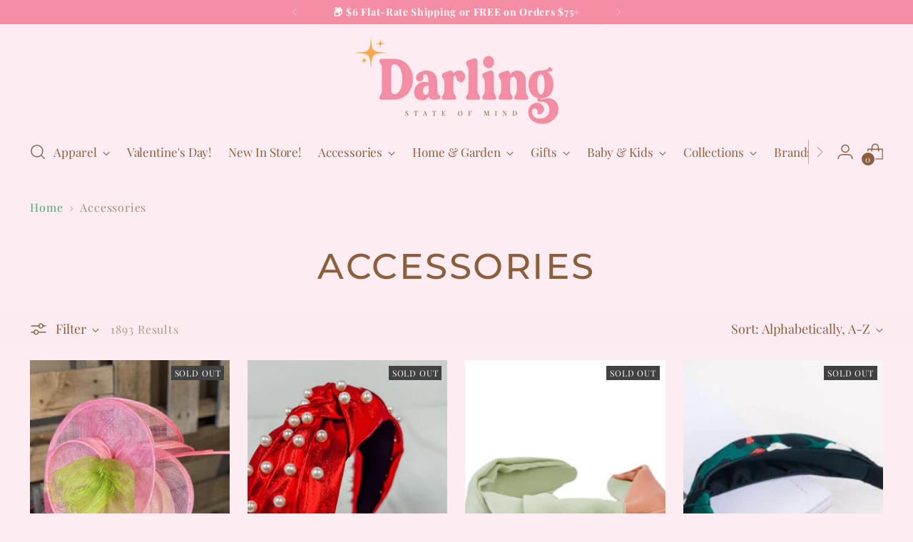

--- FILE ---
content_type: text/html; charset=utf-8
request_url: https://darlingstateofmind.com/collections/types?q=Accessories
body_size: 53294
content:
<!doctype html>

<!--
  ___                 ___           ___           ___
       /  /\                     /__/\         /  /\         /  /\
      /  /:/_                    \  \:\       /  /:/        /  /::\
     /  /:/ /\  ___     ___       \  \:\     /  /:/        /  /:/\:\
    /  /:/ /:/ /__/\   /  /\  ___  \  \:\   /  /:/  ___   /  /:/  \:\
   /__/:/ /:/  \  \:\ /  /:/ /__/\  \__\:\ /__/:/  /  /\ /__/:/ \__\:\
   \  \:\/:/    \  \:\  /:/  \  \:\ /  /:/ \  \:\ /  /:/ \  \:\ /  /:/
    \  \::/      \  \:\/:/    \  \:\  /:/   \  \:\  /:/   \  \:\  /:/
     \  \:\       \  \::/      \  \:\/:/     \  \:\/:/     \  \:\/:/
      \  \:\       \__\/        \  \::/       \  \::/       \  \::/
       \__\/                     \__\/         \__\/         \__\/

  --------------------------------------------------------------------
  #  Stiletto v3.4.0
  #  Documentation: https://help.fluorescent.co/v/stiletto
  #  Purchase: https://themes.shopify.com/themes/stiletto/
  #  A product by Fluorescent: https://fluorescent.co/
  --------------------------------------------------------------------
-->

<html class="no-js" lang="en" style="--announcement-height: 1px;">
  <head>
<!-- Meta Pixel Code -->
<script>
!function(f,b,e,v,n,t,s)
{if(f.fbq)return;n=f.fbq=function(){n.callMethod?
n.callMethod.apply(n,arguments):n.queue.push(arguments)};
if(!f._fbq)f._fbq=n;n.push=n;n.loaded=!0;n.version='2.0';
n.queue=[];t=b.createElement(e);t.async=!0;
t.src=v;s=b.getElementsByTagName(e)[0];
s.parentNode.insertBefore(t,s)}(window, document,'script',
'https://connect.facebook.net/en_US/fbevents.js');
fbq('init', '584355053451173');
fbq('track', 'PageView');
</script>
<noscript><img height="1" width="1" style="display:none"
src="https://www.facebook.com/tr?id=584355053451173&ev=PageView&noscript=1"
/></noscript>
<!-- End Meta Pixel Code -->
    <!-- Google tag (gtag.js) -->
<script async src="https://www.googletagmanager.com/gtag/js?id=G-Y3Z2VHKE0W"></script>
<script>
  window.dataLayer = window.dataLayer || [];
  function gtag(){dataLayer.push(arguments);}
  gtag('js', new Date());

  gtag('config', 'G-Y3Z2VHKE0W');
</script>
    <meta charset="UTF-8">
    <meta http-equiv="X-UA-Compatible" content="IE=edge,chrome=1">
    <meta name="viewport" content="width=device-width,initial-scale=1">
    




  <meta name="description" content="Darling State of Mind">



    <link rel="canonical" href="https://darlingstateofmind.com/collections/types?q=accessories">
    <link rel="preconnect" href="https://cdn.shopify.com" crossorigin><link rel="shortcut icon" href="//darlingstateofmind.com/cdn/shop/files/2_Alternative_Logo_Full_Color_413a1230-d26e-421a-af2a-710c34070273.png?crop=center&height=32&v=1743599236&width=32" type="image/png"><title>Accessories
&ndash; Darling State of Mind</title>

    





  




<meta property="og:url" content="https://darlingstateofmind.com/collections/types?q=accessories">
<meta property="og:site_name" content="Darling State of Mind">
<meta property="og:type" content="website">
<meta property="og:title" content="Accessories">
<meta property="og:description" content="Darling State of Mind">
<meta property="og:image" content="http://darlingstateofmind.com/cdn/shop/files/Social_Sharing_Logo_1200x628.png?v=1744952228">
<meta property="og:image:secure_url" content="https://darlingstateofmind.com/cdn/shop/files/Social_Sharing_Logo_1200x628.png?v=1744952228">



<meta name="twitter:title" content="Accessories">
<meta name="twitter:description" content="Darling State of Mind">
<meta name="twitter:card" content="summary_large_image">
<meta name="twitter:image" content="https://darlingstateofmind.com/cdn/shop/files/Social_Sharing_Logo_1200x628.png?v=1744952228">
<meta name="twitter:image:width" content="480">
<meta name="twitter:image:height" content="480">


    <script>
  console.log('Stiletto v3.4.0 by Fluorescent');

  document.documentElement.className = document.documentElement.className.replace('no-js', '');
  if (window.matchMedia(`(prefers-reduced-motion: reduce)`) === true || window.matchMedia(`(prefers-reduced-motion: reduce)`).matches === true) {
    document.documentElement.classList.add('prefers-reduced-motion');
  } else {
    document.documentElement.classList.add('do-anim');
  }

  window.theme = {
    version: 'v3.4.0',
    themeName: 'Stiletto',
    moneyFormat: "${{amount}}",
    strings: {
      name: "Darling State of Mind",
      accessibility: {
        play_video: "Play",
        pause_video: "Pause",
        range_lower: "Lower",
        range_upper: "Upper"
      },
      product: {
        no_shipping_rates: "Shipping rate unavailable",
        country_placeholder: "Country\/Region",
        review: "Write a review"
      },
      products: {
        product: {
          unavailable: "Unavailable",
          unitPrice: "Unit price",
          unitPriceSeparator: "per",
          sku: "SKU"
        }
      },
      cart: {
        editCartNote: "Edit order notes",
        addCartNote: "Add order notes",
        quantityError: "You have the maximum number of this product in your cart"
      },
      pagination: {
        viewing: "You’re viewing {{ of }} of {{ total }}",
        products: "products",
        results: "results"
      }
    },
    routes: {
      root: "/",
      cart: {
        base: "/cart",
        add: "/cart/add",
        change: "/cart/change",
        update: "/cart/update",
        clear: "/cart/clear",
        // Manual routes until Shopify adds support
        shipping: "/cart/shipping_rates",
      },
      // Manual routes until Shopify adds support
      products: "/products",
      productRecommendations: "/recommendations/products",
      predictive_search_url: '/search/suggest',
    },
    icons: {
      chevron: "\u003cspan class=\"icon icon-new icon-chevron \"\u003e\n  \u003csvg viewBox=\"0 0 24 24\" fill=\"none\" xmlns=\"http:\/\/www.w3.org\/2000\/svg\"\u003e\u003cpath d=\"M1.875 7.438 12 17.563 22.125 7.438\" stroke=\"currentColor\" stroke-width=\"2\"\/\u003e\u003c\/svg\u003e\n\u003c\/span\u003e\n",
      close: "\u003cspan class=\"icon icon-new icon-close \"\u003e\n  \u003csvg viewBox=\"0 0 24 24\" fill=\"none\" xmlns=\"http:\/\/www.w3.org\/2000\/svg\"\u003e\u003cpath d=\"M2.66 1.34 2 .68.68 2l.66.66 1.32-1.32zm18.68 21.32.66.66L23.32 22l-.66-.66-1.32 1.32zm1.32-20 .66-.66L22 .68l-.66.66 1.32 1.32zM1.34 21.34.68 22 2 23.32l.66-.66-1.32-1.32zm0-18.68 10 10 1.32-1.32-10-10-1.32 1.32zm11.32 10 10-10-1.32-1.32-10 10 1.32 1.32zm-1.32-1.32-10 10 1.32 1.32 10-10-1.32-1.32zm0 1.32 10 10 1.32-1.32-10-10-1.32 1.32z\" fill=\"currentColor\"\/\u003e\u003c\/svg\u003e\n\u003c\/span\u003e\n",
      zoom: "\u003cspan class=\"icon icon-new icon-zoom \"\u003e\n  \u003csvg viewBox=\"0 0 24 24\" fill=\"none\" xmlns=\"http:\/\/www.w3.org\/2000\/svg\"\u003e\u003cpath d=\"M10.3,19.71c5.21,0,9.44-4.23,9.44-9.44S15.51,.83,10.3,.83,.86,5.05,.86,10.27s4.23,9.44,9.44,9.44Z\" fill=\"none\" stroke=\"currentColor\" stroke-linecap=\"round\" stroke-miterlimit=\"10\" stroke-width=\"1.63\"\/\u003e\n          \u003cpath d=\"M5.05,10.27H15.54\" fill=\"none\" stroke=\"currentColor\" stroke-miterlimit=\"10\" stroke-width=\"1.63\"\/\u003e\n          \u003cpath class=\"cross-up\" d=\"M10.3,5.02V15.51\" fill=\"none\" stroke=\"currentColor\" stroke-miterlimit=\"10\" stroke-width=\"1.63\"\/\u003e\n          \u003cpath d=\"M16.92,16.9l6.49,6.49\" fill=\"none\" stroke=\"currentColor\" stroke-miterlimit=\"10\" stroke-width=\"1.63\"\/\u003e\u003c\/svg\u003e\n\u003c\/span\u003e\n"
    },
    coreData: {
      n: "Stiletto",
      v: "v3.4.0",
    }
  }

  window.theme.searchableFields = "author,body,product_type,tag,title,variants.barcode,variants.sku,variants.title,vendor";

  
</script>

    <style>
  @font-face {
  font-family: Halant;
  font-weight: 400;
  font-style: normal;
  font-display: swap;
  src: url("//darlingstateofmind.com/cdn/fonts/halant/halant_n4.7a3ca1dd5e401bca6e0e60419988fc6cfb4396fb.woff2") format("woff2"),
       url("//darlingstateofmind.com/cdn/fonts/halant/halant_n4.38c179b4994871894f8956587b45f527a9326a7a.woff") format("woff");
}

  @font-face {
  font-family: Montserrat;
  font-weight: 500;
  font-style: normal;
  font-display: swap;
  src: url("//darlingstateofmind.com/cdn/fonts/montserrat/montserrat_n5.07ef3781d9c78c8b93c98419da7ad4fbeebb6635.woff2") format("woff2"),
       url("//darlingstateofmind.com/cdn/fonts/montserrat/montserrat_n5.adf9b4bd8b0e4f55a0b203cdd84512667e0d5e4d.woff") format("woff");
}

  @font-face {
  font-family: Montserrat;
  font-weight: 200;
  font-style: normal;
  font-display: swap;
  src: url("//darlingstateofmind.com/cdn/fonts/montserrat/montserrat_n2.6158a4b6474a580592572fe30f04d0efe5adcbe8.woff2") format("woff2"),
       url("//darlingstateofmind.com/cdn/fonts/montserrat/montserrat_n2.e4b01871223c147c2b91e7b86462152be4d7b524.woff") format("woff");
}

  @font-face {
  font-family: "Playfair Display";
  font-weight: 400;
  font-style: normal;
  font-display: swap;
  src: url("//darlingstateofmind.com/cdn/fonts/playfair_display/playfairdisplay_n4.9980f3e16959dc89137cc1369bfc3ae98af1deb9.woff2") format("woff2"),
       url("//darlingstateofmind.com/cdn/fonts/playfair_display/playfairdisplay_n4.c562b7c8e5637886a811d2a017f9e023166064ee.woff") format("woff");
}

  @font-face {
  font-family: "Playfair Display";
  font-weight: 700;
  font-style: normal;
  font-display: swap;
  src: url("//darlingstateofmind.com/cdn/fonts/playfair_display/playfairdisplay_n7.592b3435e0fff3f50b26d410c73ae7ec893f6910.woff2") format("woff2"),
       url("//darlingstateofmind.com/cdn/fonts/playfair_display/playfairdisplay_n7.998b1417dec711058cce2abb61a0b8c59066498f.woff") format("woff");
}

  @font-face {
  font-family: "Playfair Display";
  font-weight: 400;
  font-style: italic;
  font-display: swap;
  src: url("//darlingstateofmind.com/cdn/fonts/playfair_display/playfairdisplay_i4.804ea8da9192aaed0368534aa085b3c1f3411619.woff2") format("woff2"),
       url("//darlingstateofmind.com/cdn/fonts/playfair_display/playfairdisplay_i4.5538cb7a825d13d8a2333cd8a94065a93a95c710.woff") format("woff");
}

  @font-face {
  font-family: "Playfair Display";
  font-weight: 700;
  font-style: italic;
  font-display: swap;
  src: url("//darlingstateofmind.com/cdn/fonts/playfair_display/playfairdisplay_i7.ba833b400bcd9c858b439c75a4a7c6eddc4c7de0.woff2") format("woff2"),
       url("//darlingstateofmind.com/cdn/fonts/playfair_display/playfairdisplay_i7.4872c65919810cd2f622f4ba52cd2e9e595f11d5.woff") format("woff");
}


  :root {
    --color-text: #8b5e3c;
    --color-text-8-percent: rgba(139, 94, 60, 0.08);  
    --color-text-alpha: rgba(139, 94, 60, 0.35);
    --color-text-meta: rgba(139, 94, 60, 0.6);
    --color-text-link: #49a870;
    --color-text-error: #D02F2E;
    --color-text-success: #478947;

    --color-background: #fdecf2;
    --color-background-semi-transparent-80: rgba(253, 236, 242, 0.8);
    --color-background-semi-transparent-90: rgba(253, 236, 242, 0.9);

    --color-background-transparent: rgba(253, 236, 242, 0);
    --color-border: #ffac4a;
    --color-border-meta: rgba(255, 172, 74, 0.6);
    --color-overlay: rgba(0, 0, 0, 0.7);

    --color-background-meta: #fbdae5;
    --color-background-meta-alpha: rgba(251, 218, 229, 0.6);
    --color-background-darker-meta: #f9c3d5;
    --color-background-darker-meta-alpha: rgba(249, 195, 213, 0.6);
    --color-background-placeholder: #f9c3d5;
    --color-background-placeholder-lighter: #fad1df;
    --color-foreground-placeholder: rgba(139, 94, 60, 0.4);

    --color-border-input: #ffac4a;
    --color-border-input-alpha: rgba(255, 172, 74, 0.25);
    --color-text-input: #8b5e3c;
    --color-text-input-alpha: rgba(139, 94, 60, 0.04);

    --color-text-button: #ffffff;

    --color-background-button: #f48ea4;
    --color-background-button-alpha: rgba(244, 142, 164, 0.6);
    --color-background-outline-button-alpha: rgba(244, 142, 164, 0.1);
    --color-background-button-hover: #eb3159;

    --color-icon: rgba(139, 94, 60, 0.4);
    --color-icon-darker: rgba(139, 94, 60, 0.6);

    --color-text-sale-badge: #C31818;
    --color-background-sold-badge: #414141;
    --color-text-sold-badge: #ffffff;

    --color-text-header: #8b5e3c;
    --color-text-header-half-transparent: rgba(139, 94, 60, 0.5);

    --color-background-header: #fdecf2;
    --color-background-header-transparent: rgba(253, 236, 242, 0);
    --color-icon-header: #8b5e3c;
    --color-shadow-header: rgba(0, 0, 0, 0.15);

    --color-background-footer: #fee5d9;
    --color-text-footer: #8b5e3c;
    --color-text-footer-subdued: rgba(139, 94, 60, 0.7);

    --color-products-sale-price: #ff147e;
    --color-products-rating-star: #ffac4a;

    --color-products-stock-good: #49a870;
    --color-products-stock-medium: #ffac4a;
    --color-products-stock-bad: #626262;
    --color-products-stock-bad: #626262;

    --font-logo: Halant, serif;
    --font-logo-weight: 400;
    --font-logo-style: normal;
    --logo-text-transform: uppercase;
    --logo-letter-spacing: 0.05em;

    --font-heading: Montserrat, sans-serif;
    --font-heading-weight: 500;
    --font-heading-style: normal;
    --font-heading-text-transform: uppercase;
    --font-heading-base-letter-spacing: 0.05em;
    --font-heading-base-size: 50px;

    --font-body: "Playfair Display", serif;
    --font-body-weight: 400;
    --font-body-style: normal;
    --font-body-italic: italic;
    --font-body-bold-weight: 700;
    --font-body-base-letter-spacing: 0.05em;
    --font-body-base-size: 18px;

    /* Typography */
    --line-height-heading: 1.1;
    --line-height-subheading: 1.33;
    --line-height-body: 1.5;

    --logo-font-size: 
clamp(1.3125rem, 1.0794198895027625rem + 0.9944751381215469vw, 1.875rem)
;

    --font-size-navigation-base: 17px;
    --font-navigation-base-letter-spacing: -0.005em;
    --font-navigation-base-text-transform: none;

    --font-size-heading-display-1: 
clamp(3.75rem, 3.3615331491712706rem + 1.6574585635359116vw, 4.6875rem)
;
    --font-size-heading-display-2: 
clamp(3.3325rem, 2.987282458563536rem + 1.4729281767955802vw, 4.165625rem)
;
    --font-size-heading-display-3: 
clamp(2.9165rem, 2.6143763812154694rem + 1.289060773480663vw, 3.645625rem)
;
    --font-size-heading-1-base: 
clamp(2.5rem, 2.241022099447514rem + 1.1049723756906078vw, 3.125rem)
;
    --font-size-heading-2-base: 
clamp(2.1875rem, 1.9608943370165746rem + 0.9668508287292817vw, 2.734375rem)
;
    --font-size-heading-3-base: 
clamp(1.875rem, 1.6807665745856353rem + 0.8287292817679558vw, 2.34375rem)
;
    --font-size-heading-4-base: 
clamp(1.4575rem, 1.3065158839779005rem + 0.6441988950276243vw, 1.821875rem)
;
    --font-size-heading-5-base: 
clamp(1.25rem, 1.120511049723757rem + 0.5524861878453038vw, 1.5625rem)
;
    --font-size-heading-6-base: 
clamp(1.04rem, 0.9322651933701658rem + 0.4596685082872928vw, 1.3rem)
;
    --font-size-body-400: 
clamp(1.686825rem, 1.6091627071823205rem + 0.33135911602209944vw, 1.87425rem)
;
    --font-size-body-350: 
clamp(1.5744375rem, 1.501949585635359rem + 0.3092817679558011vw, 1.749375rem)
;
    --font-size-body-300: 
clamp(1.46205rem, 1.394736464088398rem + 0.28720441988950274vw, 1.6245rem)
;
    --font-size-body-250: 
clamp(1.3496625rem, 1.2875233425414365rem + 0.2651270718232044vw, 1.499625rem)
;
    --font-size-body-200: 
clamp(1.237275rem, 1.1803102209944751rem + 0.24304972375690606vw, 1.37475rem)
;
    --font-size-body-150: 
clamp(1.1248875rem, 1.0730970994475137rem + 0.22097237569060776vw, 1.249875rem)
;
    --font-size-body-100: 
clamp(1.0125rem, 0.9658839779005525rem + 0.1988950276243094vw, 1.125rem)
;
    --font-size-body-75: 
clamp(0.8991rem, 0.8577049723756907rem + 0.17661878453038676vw, 0.999rem)
;
    --font-size-body-60: 
clamp(0.8324775rem, 0.7941498066298343rem + 0.1635314917127072vw, 0.924975rem)
;
    --font-size-body-50: 
clamp(0.7867125rem, 0.7504918508287293rem + 0.1545414364640884vw, 0.874125rem)
;
    --font-size-body-25: 
clamp(0.731025rem, 0.697368232044199rem + 0.14360220994475137vw, 0.81225rem)
;
    --font-size-body-20: 
clamp(0.674325rem, 0.643278729281768rem + 0.13246408839779006vw, 0.74925rem)
;

    /* Buttons */
    
      --button-padding-multiplier: 1;
      --font-size-button: var(--font-size-body-50);
      --font-size-button-x-small: var(--font-size-body-25);
    

    --font-button-text-transform: uppercase;
    --button-letter-spacing: 0.05em;
    --line-height-button: 1.45;

    /* Product badges */
    
      --font-size-product-badge: var(--font-size-body-20);
    

    --font-product-badge-text-transform: uppercase;

    /* Product listing titles */
    
      --font-size-listing-title: var(--font-size-body-60);
    

    --font-product-listing-title-text-transform: uppercase;
    --font-product-listing-title-base-letter-spacing: 0.05em;

    /* Shopify pay specific */
    --payment-terms-background-color: #fbdae5;
  }

  @supports not (font-size: clamp(10px, 3.3vw, 20px)) {
    :root {
      --logo-font-size: 
1.59375rem
;
      --font-size-heading-display-1: 
4.21875rem
;
      --font-size-heading-display-2: 
3.7490625rem
;
      --font-size-heading-display-3: 
3.2810625rem
;
      --font-size-heading-1-base: 
2.8125rem
;
      --font-size-heading-2-base: 
2.4609375rem
;
      --font-size-heading-3-base: 
2.109375rem
;
      --font-size-heading-4-base: 
1.6396875rem
;
      --font-size-heading-5-base: 
1.40625rem
;
      --font-size-heading-6-base: 
1.17rem
;
      --font-size-body-400: 
1.7805375rem
;
      --font-size-body-350: 
1.66190625rem
;
      --font-size-body-300: 
1.543275rem
;
      --font-size-body-250: 
1.42464375rem
;
      --font-size-body-200: 
1.3060125rem
;
      --font-size-body-150: 
1.18738125rem
;
      --font-size-body-100: 
1.06875rem
;
      --font-size-body-75: 
0.94905rem
;
      --font-size-body-60: 
0.87872625rem
;
      --font-size-body-50: 
0.83041875rem
;
      --font-size-body-25: 
0.7716375rem
;
      --font-size-body-20: 
0.7117875rem
;
    }
  }.product-badge[data-handle="responsible"]{
        color: #3C9342;
      }
    
.product-badge[data-handle="best-seller"]{
        color: #7e6b45;
      }
    
.product-badge[data-handle="new"],.product-badge[data-handle="final-sale"]{
        color: #000000;
      }
    

</style>

<script>
  flu = window.flu || {};
  flu.chunks = {
    photoswipe: "//darlingstateofmind.com/cdn/shop/t/11/assets/photoswipe-chunk.js?v=18659099751219271031745265441",
    swiper: "//darlingstateofmind.com/cdn/shop/t/11/assets/swiper-chunk.js?v=73725226959832986321745265441",
    nouislider: "//darlingstateofmind.com/cdn/shop/t/11/assets/nouislider-chunk.js?v=131351027671466727271745265441",
    polyfillInert: "//darlingstateofmind.com/cdn/shop/t/11/assets/polyfill-inert-chunk.js?v=9775187524458939151745265441",
    polyfillResizeObserver: "//darlingstateofmind.com/cdn/shop/t/11/assets/polyfill-resize-observer-chunk.js?v=49253094118087005231745265441",
  };
</script>





  <script type="module" src="//darlingstateofmind.com/cdn/shop/t/11/assets/theme.min.js?v=157645862419067720751745265441"></script>










<script defer>
  var defineVH = function () {
    document.documentElement.style.setProperty('--vh', window.innerHeight * 0.01 + 'px');
  };
  window.addEventListener('resize', defineVH);
  window.addEventListener('orientationchange', defineVH);
  defineVH();
</script>

<link href="//darlingstateofmind.com/cdn/shop/t/11/assets/theme.css?v=92162642671677413451745265441" rel="stylesheet" type="text/css" media="all" />


<script>window.performance && window.performance.mark && window.performance.mark('shopify.content_for_header.start');</script><meta name="google-site-verification" content="DEHiOQvvgVlrjRF29PQRfsnyj5Fn7DeweBLhRrA-UNc">
<meta name="facebook-domain-verification" content="rsjxowepegxcg7iz0v32ffs9czewbh">
<meta id="shopify-digital-wallet" name="shopify-digital-wallet" content="/55663231133/digital_wallets/dialog">
<meta name="shopify-checkout-api-token" content="e0c701e3a754ff9d20a319c6fbaff403">
<script async="async" src="/checkouts/internal/preloads.js?locale=en-US"></script>
<link rel="preconnect" href="https://shop.app" crossorigin="anonymous">
<script async="async" src="https://shop.app/checkouts/internal/preloads.js?locale=en-US&shop_id=55663231133" crossorigin="anonymous"></script>
<script id="apple-pay-shop-capabilities" type="application/json">{"shopId":55663231133,"countryCode":"US","currencyCode":"USD","merchantCapabilities":["supports3DS"],"merchantId":"gid:\/\/shopify\/Shop\/55663231133","merchantName":"Darling State of Mind","requiredBillingContactFields":["postalAddress","email","phone"],"requiredShippingContactFields":["postalAddress","email","phone"],"shippingType":"shipping","supportedNetworks":["visa","masterCard","amex","discover","elo","jcb"],"total":{"type":"pending","label":"Darling State of Mind","amount":"1.00"},"shopifyPaymentsEnabled":true,"supportsSubscriptions":true}</script>
<script id="shopify-features" type="application/json">{"accessToken":"e0c701e3a754ff9d20a319c6fbaff403","betas":["rich-media-storefront-analytics"],"domain":"darlingstateofmind.com","predictiveSearch":true,"shopId":55663231133,"locale":"en"}</script>
<script>var Shopify = Shopify || {};
Shopify.shop = "darling-state-of-mind-ky.myshopify.com";
Shopify.locale = "en";
Shopify.currency = {"active":"USD","rate":"1.0"};
Shopify.country = "US";
Shopify.theme = {"name":"HOT MESS CONSULTING - 6009 - Apr24","id":150332637443,"schema_name":"Stiletto","schema_version":"3.4.0","theme_store_id":1621,"role":"main"};
Shopify.theme.handle = "null";
Shopify.theme.style = {"id":null,"handle":null};
Shopify.cdnHost = "darlingstateofmind.com/cdn";
Shopify.routes = Shopify.routes || {};
Shopify.routes.root = "/";</script>
<script type="module">!function(o){(o.Shopify=o.Shopify||{}).modules=!0}(window);</script>
<script>!function(o){function n(){var o=[];function n(){o.push(Array.prototype.slice.apply(arguments))}return n.q=o,n}var t=o.Shopify=o.Shopify||{};t.loadFeatures=n(),t.autoloadFeatures=n()}(window);</script>
<script>
  window.ShopifyPay = window.ShopifyPay || {};
  window.ShopifyPay.apiHost = "shop.app\/pay";
  window.ShopifyPay.redirectState = null;
</script>
<script id="shop-js-analytics" type="application/json">{"pageType":"collection"}</script>
<script defer="defer" async type="module" src="//darlingstateofmind.com/cdn/shopifycloud/shop-js/modules/v2/client.init-shop-cart-sync_BT-GjEfc.en.esm.js"></script>
<script defer="defer" async type="module" src="//darlingstateofmind.com/cdn/shopifycloud/shop-js/modules/v2/chunk.common_D58fp_Oc.esm.js"></script>
<script defer="defer" async type="module" src="//darlingstateofmind.com/cdn/shopifycloud/shop-js/modules/v2/chunk.modal_xMitdFEc.esm.js"></script>
<script type="module">
  await import("//darlingstateofmind.com/cdn/shopifycloud/shop-js/modules/v2/client.init-shop-cart-sync_BT-GjEfc.en.esm.js");
await import("//darlingstateofmind.com/cdn/shopifycloud/shop-js/modules/v2/chunk.common_D58fp_Oc.esm.js");
await import("//darlingstateofmind.com/cdn/shopifycloud/shop-js/modules/v2/chunk.modal_xMitdFEc.esm.js");

  window.Shopify.SignInWithShop?.initShopCartSync?.({"fedCMEnabled":true,"windoidEnabled":true});

</script>
<script>
  window.Shopify = window.Shopify || {};
  if (!window.Shopify.featureAssets) window.Shopify.featureAssets = {};
  window.Shopify.featureAssets['shop-js'] = {"shop-cart-sync":["modules/v2/client.shop-cart-sync_DZOKe7Ll.en.esm.js","modules/v2/chunk.common_D58fp_Oc.esm.js","modules/v2/chunk.modal_xMitdFEc.esm.js"],"init-fed-cm":["modules/v2/client.init-fed-cm_B6oLuCjv.en.esm.js","modules/v2/chunk.common_D58fp_Oc.esm.js","modules/v2/chunk.modal_xMitdFEc.esm.js"],"shop-cash-offers":["modules/v2/client.shop-cash-offers_D2sdYoxE.en.esm.js","modules/v2/chunk.common_D58fp_Oc.esm.js","modules/v2/chunk.modal_xMitdFEc.esm.js"],"shop-login-button":["modules/v2/client.shop-login-button_QeVjl5Y3.en.esm.js","modules/v2/chunk.common_D58fp_Oc.esm.js","modules/v2/chunk.modal_xMitdFEc.esm.js"],"pay-button":["modules/v2/client.pay-button_DXTOsIq6.en.esm.js","modules/v2/chunk.common_D58fp_Oc.esm.js","modules/v2/chunk.modal_xMitdFEc.esm.js"],"shop-button":["modules/v2/client.shop-button_DQZHx9pm.en.esm.js","modules/v2/chunk.common_D58fp_Oc.esm.js","modules/v2/chunk.modal_xMitdFEc.esm.js"],"avatar":["modules/v2/client.avatar_BTnouDA3.en.esm.js"],"init-windoid":["modules/v2/client.init-windoid_CR1B-cfM.en.esm.js","modules/v2/chunk.common_D58fp_Oc.esm.js","modules/v2/chunk.modal_xMitdFEc.esm.js"],"init-shop-for-new-customer-accounts":["modules/v2/client.init-shop-for-new-customer-accounts_C_vY_xzh.en.esm.js","modules/v2/client.shop-login-button_QeVjl5Y3.en.esm.js","modules/v2/chunk.common_D58fp_Oc.esm.js","modules/v2/chunk.modal_xMitdFEc.esm.js"],"init-shop-email-lookup-coordinator":["modules/v2/client.init-shop-email-lookup-coordinator_BI7n9ZSv.en.esm.js","modules/v2/chunk.common_D58fp_Oc.esm.js","modules/v2/chunk.modal_xMitdFEc.esm.js"],"init-shop-cart-sync":["modules/v2/client.init-shop-cart-sync_BT-GjEfc.en.esm.js","modules/v2/chunk.common_D58fp_Oc.esm.js","modules/v2/chunk.modal_xMitdFEc.esm.js"],"shop-toast-manager":["modules/v2/client.shop-toast-manager_DiYdP3xc.en.esm.js","modules/v2/chunk.common_D58fp_Oc.esm.js","modules/v2/chunk.modal_xMitdFEc.esm.js"],"init-customer-accounts":["modules/v2/client.init-customer-accounts_D9ZNqS-Q.en.esm.js","modules/v2/client.shop-login-button_QeVjl5Y3.en.esm.js","modules/v2/chunk.common_D58fp_Oc.esm.js","modules/v2/chunk.modal_xMitdFEc.esm.js"],"init-customer-accounts-sign-up":["modules/v2/client.init-customer-accounts-sign-up_iGw4briv.en.esm.js","modules/v2/client.shop-login-button_QeVjl5Y3.en.esm.js","modules/v2/chunk.common_D58fp_Oc.esm.js","modules/v2/chunk.modal_xMitdFEc.esm.js"],"shop-follow-button":["modules/v2/client.shop-follow-button_CqMgW2wH.en.esm.js","modules/v2/chunk.common_D58fp_Oc.esm.js","modules/v2/chunk.modal_xMitdFEc.esm.js"],"checkout-modal":["modules/v2/client.checkout-modal_xHeaAweL.en.esm.js","modules/v2/chunk.common_D58fp_Oc.esm.js","modules/v2/chunk.modal_xMitdFEc.esm.js"],"shop-login":["modules/v2/client.shop-login_D91U-Q7h.en.esm.js","modules/v2/chunk.common_D58fp_Oc.esm.js","modules/v2/chunk.modal_xMitdFEc.esm.js"],"lead-capture":["modules/v2/client.lead-capture_BJmE1dJe.en.esm.js","modules/v2/chunk.common_D58fp_Oc.esm.js","modules/v2/chunk.modal_xMitdFEc.esm.js"],"payment-terms":["modules/v2/client.payment-terms_Ci9AEqFq.en.esm.js","modules/v2/chunk.common_D58fp_Oc.esm.js","modules/v2/chunk.modal_xMitdFEc.esm.js"]};
</script>
<script>(function() {
  var isLoaded = false;
  function asyncLoad() {
    if (isLoaded) return;
    isLoaded = true;
    var urls = ["https:\/\/chimpstatic.com\/mcjs-connected\/js\/users\/a8d7d3f6d84426726949b0db7\/dd77d0f734bc7f190dc1ac7e5.js?shop=darling-state-of-mind-ky.myshopify.com","https:\/\/static.affiliatly.com\/shopify\/v3\/shopify.js?affiliatly_code=AF-1060347\u0026s=2\u0026shop=darling-state-of-mind-ky.myshopify.com"];
    for (var i = 0; i < urls.length; i++) {
      var s = document.createElement('script');
      s.type = 'text/javascript';
      s.async = true;
      s.src = urls[i];
      var x = document.getElementsByTagName('script')[0];
      x.parentNode.insertBefore(s, x);
    }
  };
  if(window.attachEvent) {
    window.attachEvent('onload', asyncLoad);
  } else {
    window.addEventListener('load', asyncLoad, false);
  }
})();</script>
<script id="__st">var __st={"a":55663231133,"offset":-18000,"reqid":"1acf9396-c43f-4ff5-83c9-398f87b57eb1-1769091331","pageurl":"darlingstateofmind.com\/collections\/types?q=Accessories","u":"662f81073bae","p":"types"};</script>
<script>window.ShopifyPaypalV4VisibilityTracking = true;</script>
<script id="captcha-bootstrap">!function(){'use strict';const t='contact',e='account',n='new_comment',o=[[t,t],['blogs',n],['comments',n],[t,'customer']],c=[[e,'customer_login'],[e,'guest_login'],[e,'recover_customer_password'],[e,'create_customer']],r=t=>t.map((([t,e])=>`form[action*='/${t}']:not([data-nocaptcha='true']) input[name='form_type'][value='${e}']`)).join(','),a=t=>()=>t?[...document.querySelectorAll(t)].map((t=>t.form)):[];function s(){const t=[...o],e=r(t);return a(e)}const i='password',u='form_key',d=['recaptcha-v3-token','g-recaptcha-response','h-captcha-response',i],f=()=>{try{return window.sessionStorage}catch{return}},m='__shopify_v',_=t=>t.elements[u];function p(t,e,n=!1){try{const o=window.sessionStorage,c=JSON.parse(o.getItem(e)),{data:r}=function(t){const{data:e,action:n}=t;return t[m]||n?{data:e,action:n}:{data:t,action:n}}(c);for(const[e,n]of Object.entries(r))t.elements[e]&&(t.elements[e].value=n);n&&o.removeItem(e)}catch(o){console.error('form repopulation failed',{error:o})}}const l='form_type',E='cptcha';function T(t){t.dataset[E]=!0}const w=window,h=w.document,L='Shopify',v='ce_forms',y='captcha';let A=!1;((t,e)=>{const n=(g='f06e6c50-85a8-45c8-87d0-21a2b65856fe',I='https://cdn.shopify.com/shopifycloud/storefront-forms-hcaptcha/ce_storefront_forms_captcha_hcaptcha.v1.5.2.iife.js',D={infoText:'Protected by hCaptcha',privacyText:'Privacy',termsText:'Terms'},(t,e,n)=>{const o=w[L][v],c=o.bindForm;if(c)return c(t,g,e,D).then(n);var r;o.q.push([[t,g,e,D],n]),r=I,A||(h.body.append(Object.assign(h.createElement('script'),{id:'captcha-provider',async:!0,src:r})),A=!0)});var g,I,D;w[L]=w[L]||{},w[L][v]=w[L][v]||{},w[L][v].q=[],w[L][y]=w[L][y]||{},w[L][y].protect=function(t,e){n(t,void 0,e),T(t)},Object.freeze(w[L][y]),function(t,e,n,w,h,L){const[v,y,A,g]=function(t,e,n){const i=e?o:[],u=t?c:[],d=[...i,...u],f=r(d),m=r(i),_=r(d.filter((([t,e])=>n.includes(e))));return[a(f),a(m),a(_),s()]}(w,h,L),I=t=>{const e=t.target;return e instanceof HTMLFormElement?e:e&&e.form},D=t=>v().includes(t);t.addEventListener('submit',(t=>{const e=I(t);if(!e)return;const n=D(e)&&!e.dataset.hcaptchaBound&&!e.dataset.recaptchaBound,o=_(e),c=g().includes(e)&&(!o||!o.value);(n||c)&&t.preventDefault(),c&&!n&&(function(t){try{if(!f())return;!function(t){const e=f();if(!e)return;const n=_(t);if(!n)return;const o=n.value;o&&e.removeItem(o)}(t);const e=Array.from(Array(32),(()=>Math.random().toString(36)[2])).join('');!function(t,e){_(t)||t.append(Object.assign(document.createElement('input'),{type:'hidden',name:u})),t.elements[u].value=e}(t,e),function(t,e){const n=f();if(!n)return;const o=[...t.querySelectorAll(`input[type='${i}']`)].map((({name:t})=>t)),c=[...d,...o],r={};for(const[a,s]of new FormData(t).entries())c.includes(a)||(r[a]=s);n.setItem(e,JSON.stringify({[m]:1,action:t.action,data:r}))}(t,e)}catch(e){console.error('failed to persist form',e)}}(e),e.submit())}));const S=(t,e)=>{t&&!t.dataset[E]&&(n(t,e.some((e=>e===t))),T(t))};for(const o of['focusin','change'])t.addEventListener(o,(t=>{const e=I(t);D(e)&&S(e,y())}));const B=e.get('form_key'),M=e.get(l),P=B&&M;t.addEventListener('DOMContentLoaded',(()=>{const t=y();if(P)for(const e of t)e.elements[l].value===M&&p(e,B);[...new Set([...A(),...v().filter((t=>'true'===t.dataset.shopifyCaptcha))])].forEach((e=>S(e,t)))}))}(h,new URLSearchParams(w.location.search),n,t,e,['guest_login'])})(!0,!0)}();</script>
<script integrity="sha256-4kQ18oKyAcykRKYeNunJcIwy7WH5gtpwJnB7kiuLZ1E=" data-source-attribution="shopify.loadfeatures" defer="defer" src="//darlingstateofmind.com/cdn/shopifycloud/storefront/assets/storefront/load_feature-a0a9edcb.js" crossorigin="anonymous"></script>
<script crossorigin="anonymous" defer="defer" src="//darlingstateofmind.com/cdn/shopifycloud/storefront/assets/shopify_pay/storefront-65b4c6d7.js?v=20250812"></script>
<script data-source-attribution="shopify.dynamic_checkout.dynamic.init">var Shopify=Shopify||{};Shopify.PaymentButton=Shopify.PaymentButton||{isStorefrontPortableWallets:!0,init:function(){window.Shopify.PaymentButton.init=function(){};var t=document.createElement("script");t.src="https://darlingstateofmind.com/cdn/shopifycloud/portable-wallets/latest/portable-wallets.en.js",t.type="module",document.head.appendChild(t)}};
</script>
<script data-source-attribution="shopify.dynamic_checkout.buyer_consent">
  function portableWalletsHideBuyerConsent(e){var t=document.getElementById("shopify-buyer-consent"),n=document.getElementById("shopify-subscription-policy-button");t&&n&&(t.classList.add("hidden"),t.setAttribute("aria-hidden","true"),n.removeEventListener("click",e))}function portableWalletsShowBuyerConsent(e){var t=document.getElementById("shopify-buyer-consent"),n=document.getElementById("shopify-subscription-policy-button");t&&n&&(t.classList.remove("hidden"),t.removeAttribute("aria-hidden"),n.addEventListener("click",e))}window.Shopify?.PaymentButton&&(window.Shopify.PaymentButton.hideBuyerConsent=portableWalletsHideBuyerConsent,window.Shopify.PaymentButton.showBuyerConsent=portableWalletsShowBuyerConsent);
</script>
<script data-source-attribution="shopify.dynamic_checkout.cart.bootstrap">document.addEventListener("DOMContentLoaded",(function(){function t(){return document.querySelector("shopify-accelerated-checkout-cart, shopify-accelerated-checkout")}if(t())Shopify.PaymentButton.init();else{new MutationObserver((function(e,n){t()&&(Shopify.PaymentButton.init(),n.disconnect())})).observe(document.body,{childList:!0,subtree:!0})}}));
</script>
<link id="shopify-accelerated-checkout-styles" rel="stylesheet" media="screen" href="https://darlingstateofmind.com/cdn/shopifycloud/portable-wallets/latest/accelerated-checkout-backwards-compat.css" crossorigin="anonymous">
<style id="shopify-accelerated-checkout-cart">
        #shopify-buyer-consent {
  margin-top: 1em;
  display: inline-block;
  width: 100%;
}

#shopify-buyer-consent.hidden {
  display: none;
}

#shopify-subscription-policy-button {
  background: none;
  border: none;
  padding: 0;
  text-decoration: underline;
  font-size: inherit;
  cursor: pointer;
}

#shopify-subscription-policy-button::before {
  box-shadow: none;
}

      </style>

<script>window.performance && window.performance.mark && window.performance.mark('shopify.content_for_header.end');</script>
  <!-- BEGIN app block: shopify://apps/klaviyo-email-marketing-sms/blocks/klaviyo-onsite-embed/2632fe16-c075-4321-a88b-50b567f42507 -->












  <script async src="https://static.klaviyo.com/onsite/js/Sn9whU/klaviyo.js?company_id=Sn9whU"></script>
  <script>!function(){if(!window.klaviyo){window._klOnsite=window._klOnsite||[];try{window.klaviyo=new Proxy({},{get:function(n,i){return"push"===i?function(){var n;(n=window._klOnsite).push.apply(n,arguments)}:function(){for(var n=arguments.length,o=new Array(n),w=0;w<n;w++)o[w]=arguments[w];var t="function"==typeof o[o.length-1]?o.pop():void 0,e=new Promise((function(n){window._klOnsite.push([i].concat(o,[function(i){t&&t(i),n(i)}]))}));return e}}})}catch(n){window.klaviyo=window.klaviyo||[],window.klaviyo.push=function(){var n;(n=window._klOnsite).push.apply(n,arguments)}}}}();</script>

  




  <script>
    window.klaviyoReviewsProductDesignMode = false
  </script>







<!-- END app block --><!-- BEGIN app block: shopify://apps/instafeed/blocks/head-block/c447db20-095d-4a10-9725-b5977662c9d5 --><link rel="preconnect" href="https://cdn.nfcube.com/">
<link rel="preconnect" href="https://scontent.cdninstagram.com/">


  <script>
    document.addEventListener('DOMContentLoaded', function () {
      let instafeedScript = document.createElement('script');

      
        instafeedScript.src = 'https://cdn.nfcube.com/instafeed-4160405923d2a3ee1ad314efb5b631bd.js';
      

      document.body.appendChild(instafeedScript);
    });
  </script>





<!-- END app block --><link href="https://monorail-edge.shopifysvc.com" rel="dns-prefetch">
<script>(function(){if ("sendBeacon" in navigator && "performance" in window) {try {var session_token_from_headers = performance.getEntriesByType('navigation')[0].serverTiming.find(x => x.name == '_s').description;} catch {var session_token_from_headers = undefined;}var session_cookie_matches = document.cookie.match(/_shopify_s=([^;]*)/);var session_token_from_cookie = session_cookie_matches && session_cookie_matches.length === 2 ? session_cookie_matches[1] : "";var session_token = session_token_from_headers || session_token_from_cookie || "";function handle_abandonment_event(e) {var entries = performance.getEntries().filter(function(entry) {return /monorail-edge.shopifysvc.com/.test(entry.name);});if (!window.abandonment_tracked && entries.length === 0) {window.abandonment_tracked = true;var currentMs = Date.now();var navigation_start = performance.timing.navigationStart;var payload = {shop_id: 55663231133,url: window.location.href,navigation_start,duration: currentMs - navigation_start,session_token,page_type: "collection"};window.navigator.sendBeacon("https://monorail-edge.shopifysvc.com/v1/produce", JSON.stringify({schema_id: "online_store_buyer_site_abandonment/1.1",payload: payload,metadata: {event_created_at_ms: currentMs,event_sent_at_ms: currentMs}}));}}window.addEventListener('pagehide', handle_abandonment_event);}}());</script>
<script id="web-pixels-manager-setup">(function e(e,d,r,n,o){if(void 0===o&&(o={}),!Boolean(null===(a=null===(i=window.Shopify)||void 0===i?void 0:i.analytics)||void 0===a?void 0:a.replayQueue)){var i,a;window.Shopify=window.Shopify||{};var t=window.Shopify;t.analytics=t.analytics||{};var s=t.analytics;s.replayQueue=[],s.publish=function(e,d,r){return s.replayQueue.push([e,d,r]),!0};try{self.performance.mark("wpm:start")}catch(e){}var l=function(){var e={modern:/Edge?\/(1{2}[4-9]|1[2-9]\d|[2-9]\d{2}|\d{4,})\.\d+(\.\d+|)|Firefox\/(1{2}[4-9]|1[2-9]\d|[2-9]\d{2}|\d{4,})\.\d+(\.\d+|)|Chrom(ium|e)\/(9{2}|\d{3,})\.\d+(\.\d+|)|(Maci|X1{2}).+ Version\/(15\.\d+|(1[6-9]|[2-9]\d|\d{3,})\.\d+)([,.]\d+|)( \(\w+\)|)( Mobile\/\w+|) Safari\/|Chrome.+OPR\/(9{2}|\d{3,})\.\d+\.\d+|(CPU[ +]OS|iPhone[ +]OS|CPU[ +]iPhone|CPU IPhone OS|CPU iPad OS)[ +]+(15[._]\d+|(1[6-9]|[2-9]\d|\d{3,})[._]\d+)([._]\d+|)|Android:?[ /-](13[3-9]|1[4-9]\d|[2-9]\d{2}|\d{4,})(\.\d+|)(\.\d+|)|Android.+Firefox\/(13[5-9]|1[4-9]\d|[2-9]\d{2}|\d{4,})\.\d+(\.\d+|)|Android.+Chrom(ium|e)\/(13[3-9]|1[4-9]\d|[2-9]\d{2}|\d{4,})\.\d+(\.\d+|)|SamsungBrowser\/([2-9]\d|\d{3,})\.\d+/,legacy:/Edge?\/(1[6-9]|[2-9]\d|\d{3,})\.\d+(\.\d+|)|Firefox\/(5[4-9]|[6-9]\d|\d{3,})\.\d+(\.\d+|)|Chrom(ium|e)\/(5[1-9]|[6-9]\d|\d{3,})\.\d+(\.\d+|)([\d.]+$|.*Safari\/(?![\d.]+ Edge\/[\d.]+$))|(Maci|X1{2}).+ Version\/(10\.\d+|(1[1-9]|[2-9]\d|\d{3,})\.\d+)([,.]\d+|)( \(\w+\)|)( Mobile\/\w+|) Safari\/|Chrome.+OPR\/(3[89]|[4-9]\d|\d{3,})\.\d+\.\d+|(CPU[ +]OS|iPhone[ +]OS|CPU[ +]iPhone|CPU IPhone OS|CPU iPad OS)[ +]+(10[._]\d+|(1[1-9]|[2-9]\d|\d{3,})[._]\d+)([._]\d+|)|Android:?[ /-](13[3-9]|1[4-9]\d|[2-9]\d{2}|\d{4,})(\.\d+|)(\.\d+|)|Mobile Safari.+OPR\/([89]\d|\d{3,})\.\d+\.\d+|Android.+Firefox\/(13[5-9]|1[4-9]\d|[2-9]\d{2}|\d{4,})\.\d+(\.\d+|)|Android.+Chrom(ium|e)\/(13[3-9]|1[4-9]\d|[2-9]\d{2}|\d{4,})\.\d+(\.\d+|)|Android.+(UC? ?Browser|UCWEB|U3)[ /]?(15\.([5-9]|\d{2,})|(1[6-9]|[2-9]\d|\d{3,})\.\d+)\.\d+|SamsungBrowser\/(5\.\d+|([6-9]|\d{2,})\.\d+)|Android.+MQ{2}Browser\/(14(\.(9|\d{2,})|)|(1[5-9]|[2-9]\d|\d{3,})(\.\d+|))(\.\d+|)|K[Aa][Ii]OS\/(3\.\d+|([4-9]|\d{2,})\.\d+)(\.\d+|)/},d=e.modern,r=e.legacy,n=navigator.userAgent;return n.match(d)?"modern":n.match(r)?"legacy":"unknown"}(),u="modern"===l?"modern":"legacy",c=(null!=n?n:{modern:"",legacy:""})[u],f=function(e){return[e.baseUrl,"/wpm","/b",e.hashVersion,"modern"===e.buildTarget?"m":"l",".js"].join("")}({baseUrl:d,hashVersion:r,buildTarget:u}),m=function(e){var d=e.version,r=e.bundleTarget,n=e.surface,o=e.pageUrl,i=e.monorailEndpoint;return{emit:function(e){var a=e.status,t=e.errorMsg,s=(new Date).getTime(),l=JSON.stringify({metadata:{event_sent_at_ms:s},events:[{schema_id:"web_pixels_manager_load/3.1",payload:{version:d,bundle_target:r,page_url:o,status:a,surface:n,error_msg:t},metadata:{event_created_at_ms:s}}]});if(!i)return console&&console.warn&&console.warn("[Web Pixels Manager] No Monorail endpoint provided, skipping logging."),!1;try{return self.navigator.sendBeacon.bind(self.navigator)(i,l)}catch(e){}var u=new XMLHttpRequest;try{return u.open("POST",i,!0),u.setRequestHeader("Content-Type","text/plain"),u.send(l),!0}catch(e){return console&&console.warn&&console.warn("[Web Pixels Manager] Got an unhandled error while logging to Monorail."),!1}}}}({version:r,bundleTarget:l,surface:e.surface,pageUrl:self.location.href,monorailEndpoint:e.monorailEndpoint});try{o.browserTarget=l,function(e){var d=e.src,r=e.async,n=void 0===r||r,o=e.onload,i=e.onerror,a=e.sri,t=e.scriptDataAttributes,s=void 0===t?{}:t,l=document.createElement("script"),u=document.querySelector("head"),c=document.querySelector("body");if(l.async=n,l.src=d,a&&(l.integrity=a,l.crossOrigin="anonymous"),s)for(var f in s)if(Object.prototype.hasOwnProperty.call(s,f))try{l.dataset[f]=s[f]}catch(e){}if(o&&l.addEventListener("load",o),i&&l.addEventListener("error",i),u)u.appendChild(l);else{if(!c)throw new Error("Did not find a head or body element to append the script");c.appendChild(l)}}({src:f,async:!0,onload:function(){if(!function(){var e,d;return Boolean(null===(d=null===(e=window.Shopify)||void 0===e?void 0:e.analytics)||void 0===d?void 0:d.initialized)}()){var d=window.webPixelsManager.init(e)||void 0;if(d){var r=window.Shopify.analytics;r.replayQueue.forEach((function(e){var r=e[0],n=e[1],o=e[2];d.publishCustomEvent(r,n,o)})),r.replayQueue=[],r.publish=d.publishCustomEvent,r.visitor=d.visitor,r.initialized=!0}}},onerror:function(){return m.emit({status:"failed",errorMsg:"".concat(f," has failed to load")})},sri:function(e){var d=/^sha384-[A-Za-z0-9+/=]+$/;return"string"==typeof e&&d.test(e)}(c)?c:"",scriptDataAttributes:o}),m.emit({status:"loading"})}catch(e){m.emit({status:"failed",errorMsg:(null==e?void 0:e.message)||"Unknown error"})}}})({shopId: 55663231133,storefrontBaseUrl: "https://darlingstateofmind.com",extensionsBaseUrl: "https://extensions.shopifycdn.com/cdn/shopifycloud/web-pixels-manager",monorailEndpoint: "https://monorail-edge.shopifysvc.com/unstable/produce_batch",surface: "storefront-renderer",enabledBetaFlags: ["2dca8a86"],webPixelsConfigList: [{"id":"1422557443","configuration":"{\"accountID\":\"Sn9whU\",\"webPixelConfig\":\"eyJlbmFibGVBZGRlZFRvQ2FydEV2ZW50cyI6IHRydWV9\"}","eventPayloadVersion":"v1","runtimeContext":"STRICT","scriptVersion":"524f6c1ee37bacdca7657a665bdca589","type":"APP","apiClientId":123074,"privacyPurposes":["ANALYTICS","MARKETING"],"dataSharingAdjustments":{"protectedCustomerApprovalScopes":["read_customer_address","read_customer_email","read_customer_name","read_customer_personal_data","read_customer_phone"]}},{"id":"488276227","configuration":"{\"config\":\"{\\\"pixel_id\\\":\\\"GT-5DDB985\\\",\\\"target_country\\\":\\\"US\\\",\\\"gtag_events\\\":[{\\\"type\\\":\\\"view_item\\\",\\\"action_label\\\":\\\"MC-VYREMKE35R\\\"},{\\\"type\\\":\\\"purchase\\\",\\\"action_label\\\":\\\"MC-VYREMKE35R\\\"},{\\\"type\\\":\\\"page_view\\\",\\\"action_label\\\":\\\"MC-VYREMKE35R\\\"}],\\\"enable_monitoring_mode\\\":false}\"}","eventPayloadVersion":"v1","runtimeContext":"OPEN","scriptVersion":"b2a88bafab3e21179ed38636efcd8a93","type":"APP","apiClientId":1780363,"privacyPurposes":[],"dataSharingAdjustments":{"protectedCustomerApprovalScopes":["read_customer_address","read_customer_email","read_customer_name","read_customer_personal_data","read_customer_phone"]}},{"id":"466878723","configuration":"{\"accountID\":\"AF-1060347\", \"server\": \"S2\"}","eventPayloadVersion":"v1","runtimeContext":"STRICT","scriptVersion":"7a2c71e345b769300212968dc75a7a85","type":"APP","apiClientId":293037,"privacyPurposes":["ANALYTICS","MARKETING","SALE_OF_DATA"],"dataSharingAdjustments":{"protectedCustomerApprovalScopes":["read_customer_email","read_customer_name","read_customer_personal_data","read_customer_phone"]}},{"id":"131629315","configuration":"{\"pixel_id\":\"584355053451173\",\"pixel_type\":\"facebook_pixel\",\"metaapp_system_user_token\":\"-\"}","eventPayloadVersion":"v1","runtimeContext":"OPEN","scriptVersion":"ca16bc87fe92b6042fbaa3acc2fbdaa6","type":"APP","apiClientId":2329312,"privacyPurposes":["ANALYTICS","MARKETING","SALE_OF_DATA"],"dataSharingAdjustments":{"protectedCustomerApprovalScopes":["read_customer_address","read_customer_email","read_customer_name","read_customer_personal_data","read_customer_phone"]}},{"id":"88113411","configuration":"{\"tagID\":\"2614138807058\"}","eventPayloadVersion":"v1","runtimeContext":"STRICT","scriptVersion":"18031546ee651571ed29edbe71a3550b","type":"APP","apiClientId":3009811,"privacyPurposes":["ANALYTICS","MARKETING","SALE_OF_DATA"],"dataSharingAdjustments":{"protectedCustomerApprovalScopes":["read_customer_address","read_customer_email","read_customer_name","read_customer_personal_data","read_customer_phone"]}},{"id":"78250243","eventPayloadVersion":"v1","runtimeContext":"LAX","scriptVersion":"1","type":"CUSTOM","privacyPurposes":["ANALYTICS"],"name":"Google Analytics tag (migrated)"},{"id":"shopify-app-pixel","configuration":"{}","eventPayloadVersion":"v1","runtimeContext":"STRICT","scriptVersion":"0450","apiClientId":"shopify-pixel","type":"APP","privacyPurposes":["ANALYTICS","MARKETING"]},{"id":"shopify-custom-pixel","eventPayloadVersion":"v1","runtimeContext":"LAX","scriptVersion":"0450","apiClientId":"shopify-pixel","type":"CUSTOM","privacyPurposes":["ANALYTICS","MARKETING"]}],isMerchantRequest: false,initData: {"shop":{"name":"Darling State of Mind","paymentSettings":{"currencyCode":"USD"},"myshopifyDomain":"darling-state-of-mind-ky.myshopify.com","countryCode":"US","storefrontUrl":"https:\/\/darlingstateofmind.com"},"customer":null,"cart":null,"checkout":null,"productVariants":[],"purchasingCompany":null},},"https://darlingstateofmind.com/cdn","fcfee988w5aeb613cpc8e4bc33m6693e112",{"modern":"","legacy":""},{"shopId":"55663231133","storefrontBaseUrl":"https:\/\/darlingstateofmind.com","extensionBaseUrl":"https:\/\/extensions.shopifycdn.com\/cdn\/shopifycloud\/web-pixels-manager","surface":"storefront-renderer","enabledBetaFlags":"[\"2dca8a86\"]","isMerchantRequest":"false","hashVersion":"fcfee988w5aeb613cpc8e4bc33m6693e112","publish":"custom","events":"[[\"page_viewed\",{}]]"});</script><script>
  window.ShopifyAnalytics = window.ShopifyAnalytics || {};
  window.ShopifyAnalytics.meta = window.ShopifyAnalytics.meta || {};
  window.ShopifyAnalytics.meta.currency = 'USD';
  var meta = {"page":{"pageType":"types","requestId":"1acf9396-c43f-4ff5-83c9-398f87b57eb1-1769091331"}};
  for (var attr in meta) {
    window.ShopifyAnalytics.meta[attr] = meta[attr];
  }
</script>
<script class="analytics">
  (function () {
    var customDocumentWrite = function(content) {
      var jquery = null;

      if (window.jQuery) {
        jquery = window.jQuery;
      } else if (window.Checkout && window.Checkout.$) {
        jquery = window.Checkout.$;
      }

      if (jquery) {
        jquery('body').append(content);
      }
    };

    var hasLoggedConversion = function(token) {
      if (token) {
        return document.cookie.indexOf('loggedConversion=' + token) !== -1;
      }
      return false;
    }

    var setCookieIfConversion = function(token) {
      if (token) {
        var twoMonthsFromNow = new Date(Date.now());
        twoMonthsFromNow.setMonth(twoMonthsFromNow.getMonth() + 2);

        document.cookie = 'loggedConversion=' + token + '; expires=' + twoMonthsFromNow;
      }
    }

    var trekkie = window.ShopifyAnalytics.lib = window.trekkie = window.trekkie || [];
    if (trekkie.integrations) {
      return;
    }
    trekkie.methods = [
      'identify',
      'page',
      'ready',
      'track',
      'trackForm',
      'trackLink'
    ];
    trekkie.factory = function(method) {
      return function() {
        var args = Array.prototype.slice.call(arguments);
        args.unshift(method);
        trekkie.push(args);
        return trekkie;
      };
    };
    for (var i = 0; i < trekkie.methods.length; i++) {
      var key = trekkie.methods[i];
      trekkie[key] = trekkie.factory(key);
    }
    trekkie.load = function(config) {
      trekkie.config = config || {};
      trekkie.config.initialDocumentCookie = document.cookie;
      var first = document.getElementsByTagName('script')[0];
      var script = document.createElement('script');
      script.type = 'text/javascript';
      script.onerror = function(e) {
        var scriptFallback = document.createElement('script');
        scriptFallback.type = 'text/javascript';
        scriptFallback.onerror = function(error) {
                var Monorail = {
      produce: function produce(monorailDomain, schemaId, payload) {
        var currentMs = new Date().getTime();
        var event = {
          schema_id: schemaId,
          payload: payload,
          metadata: {
            event_created_at_ms: currentMs,
            event_sent_at_ms: currentMs
          }
        };
        return Monorail.sendRequest("https://" + monorailDomain + "/v1/produce", JSON.stringify(event));
      },
      sendRequest: function sendRequest(endpointUrl, payload) {
        // Try the sendBeacon API
        if (window && window.navigator && typeof window.navigator.sendBeacon === 'function' && typeof window.Blob === 'function' && !Monorail.isIos12()) {
          var blobData = new window.Blob([payload], {
            type: 'text/plain'
          });

          if (window.navigator.sendBeacon(endpointUrl, blobData)) {
            return true;
          } // sendBeacon was not successful

        } // XHR beacon

        var xhr = new XMLHttpRequest();

        try {
          xhr.open('POST', endpointUrl);
          xhr.setRequestHeader('Content-Type', 'text/plain');
          xhr.send(payload);
        } catch (e) {
          console.log(e);
        }

        return false;
      },
      isIos12: function isIos12() {
        return window.navigator.userAgent.lastIndexOf('iPhone; CPU iPhone OS 12_') !== -1 || window.navigator.userAgent.lastIndexOf('iPad; CPU OS 12_') !== -1;
      }
    };
    Monorail.produce('monorail-edge.shopifysvc.com',
      'trekkie_storefront_load_errors/1.1',
      {shop_id: 55663231133,
      theme_id: 150332637443,
      app_name: "storefront",
      context_url: window.location.href,
      source_url: "//darlingstateofmind.com/cdn/s/trekkie.storefront.1bbfab421998800ff09850b62e84b8915387986d.min.js"});

        };
        scriptFallback.async = true;
        scriptFallback.src = '//darlingstateofmind.com/cdn/s/trekkie.storefront.1bbfab421998800ff09850b62e84b8915387986d.min.js';
        first.parentNode.insertBefore(scriptFallback, first);
      };
      script.async = true;
      script.src = '//darlingstateofmind.com/cdn/s/trekkie.storefront.1bbfab421998800ff09850b62e84b8915387986d.min.js';
      first.parentNode.insertBefore(script, first);
    };
    trekkie.load(
      {"Trekkie":{"appName":"storefront","development":false,"defaultAttributes":{"shopId":55663231133,"isMerchantRequest":null,"themeId":150332637443,"themeCityHash":"6262059655003919190","contentLanguage":"en","currency":"USD","eventMetadataId":"e878ae3e-8f21-4ead-a7dc-9a98b84290d9"},"isServerSideCookieWritingEnabled":true,"monorailRegion":"shop_domain","enabledBetaFlags":["65f19447"]},"Session Attribution":{},"S2S":{"facebookCapiEnabled":true,"source":"trekkie-storefront-renderer","apiClientId":580111}}
    );

    var loaded = false;
    trekkie.ready(function() {
      if (loaded) return;
      loaded = true;

      window.ShopifyAnalytics.lib = window.trekkie;

      var originalDocumentWrite = document.write;
      document.write = customDocumentWrite;
      try { window.ShopifyAnalytics.merchantGoogleAnalytics.call(this); } catch(error) {};
      document.write = originalDocumentWrite;

      window.ShopifyAnalytics.lib.page(null,{"pageType":"types","requestId":"1acf9396-c43f-4ff5-83c9-398f87b57eb1-1769091331","shopifyEmitted":true});

      var match = window.location.pathname.match(/checkouts\/(.+)\/(thank_you|post_purchase)/)
      var token = match? match[1]: undefined;
      if (!hasLoggedConversion(token)) {
        setCookieIfConversion(token);
        
      }
    });


        var eventsListenerScript = document.createElement('script');
        eventsListenerScript.async = true;
        eventsListenerScript.src = "//darlingstateofmind.com/cdn/shopifycloud/storefront/assets/shop_events_listener-3da45d37.js";
        document.getElementsByTagName('head')[0].appendChild(eventsListenerScript);

})();</script>
  <script>
  if (!window.ga || (window.ga && typeof window.ga !== 'function')) {
    window.ga = function ga() {
      (window.ga.q = window.ga.q || []).push(arguments);
      if (window.Shopify && window.Shopify.analytics && typeof window.Shopify.analytics.publish === 'function') {
        window.Shopify.analytics.publish("ga_stub_called", {}, {sendTo: "google_osp_migration"});
      }
      console.error("Shopify's Google Analytics stub called with:", Array.from(arguments), "\nSee https://help.shopify.com/manual/promoting-marketing/pixels/pixel-migration#google for more information.");
    };
    if (window.Shopify && window.Shopify.analytics && typeof window.Shopify.analytics.publish === 'function') {
      window.Shopify.analytics.publish("ga_stub_initialized", {}, {sendTo: "google_osp_migration"});
    }
  }
</script>
<script
  defer
  src="https://darlingstateofmind.com/cdn/shopifycloud/perf-kit/shopify-perf-kit-3.0.4.min.js"
  data-application="storefront-renderer"
  data-shop-id="55663231133"
  data-render-region="gcp-us-central1"
  data-page-type="collection"
  data-theme-instance-id="150332637443"
  data-theme-name="Stiletto"
  data-theme-version="3.4.0"
  data-monorail-region="shop_domain"
  data-resource-timing-sampling-rate="10"
  data-shs="true"
  data-shs-beacon="true"
  data-shs-export-with-fetch="true"
  data-shs-logs-sample-rate="1"
  data-shs-beacon-endpoint="https://darlingstateofmind.com/api/collect"
></script>
</head>

  <body class="template-collection">
    <div class="page">
      
        <div class="active" id="page-transition-overlay"></div>
<script>
  var pageTransitionOverlay = document.getElementById("page-transition-overlay"),
      internalReferrer = document.referrer.includes(document.location.origin),
      winPerf = window.performance,
      navTypeLegacy = winPerf && winPerf.navigation && winPerf.navigation.type,
      navType = winPerf && winPerf.getEntriesByType && winPerf.getEntriesByType("navigation")[0] && winPerf.getEntriesByType("navigation")[0].type;

  if (!internalReferrer || navType !== "navigate" || navTypeLegacy !== 0) {
    
    pageTransitionOverlay.className = "active skip-animation";
    setTimeout(function(){
      pageTransitionOverlay.className = "skip-animation";
      setTimeout(function(){ pageTransitionOverlay.className = ""; }, 1);
    }, 1);
  } else { 
    setTimeout(function(){
      pageTransitionOverlay.className = "";
    }, 500);
  }
</script>

      

      <div class="theme-editor-scroll-offset"></div>

      <div class="header__space" data-header-space></div>

      <!-- BEGIN sections: header-group -->
<div id="shopify-section-sections--19468134416643__announcement-bar" class="shopify-section shopify-section-group-header-group announcement-bar__outer-wrapper"><script>
  
  document.documentElement.setAttribute("data-enable-sticky-announcement-bar", "");
</script><div
    
    class="announcement-bar"
    data-section-id="sections--19468134416643__announcement-bar"
    data-section-type="announcement-bar"
    data-enable-sticky-announcement-bar="never"
    data-item-count="2"
    style="
      --color-background: #f48ea4;
      --color-gradient-overlay: #f48ea4;
      --color-gradient-overlay-transparent: rgba(244, 142, 164, 0);
      --color-text: #ffffff;
    "
  >
    <div class="ui-overlap-wrap">
      <div class="ui-overlap">
        <div class="fader left">
          <button class="slider-nav-button slider-nav-button-prev" title="Previous">
            <span class="icon icon-new icon-chevron ">
  <svg viewBox="0 0 24 24" fill="none" xmlns="http://www.w3.org/2000/svg"><path d="M1.875 7.438 12 17.563 22.125 7.438" stroke="currentColor" stroke-width="2"/></svg>
</span>

          </button>
        </div>
        <div class="ui-overlap-item-clones" aria-hidden="true">
          <div
        class="announcement-bar__item ff-body fs-body-50 swiper-slide"
        
        data-slide
        
        data-index="0"
      ><div class="announcement-bar__item-inner"><a class="announcement-bar__link color-inherit" href="/pages/shipping-returns">
              <h4><strong>📦 $6 Flat-Rate Shipping or FREE on Orders $75+</strong></h4>
            </a></div>
      </div><div
        class="announcement-bar__item ff-body fs-body-50 swiper-slide"
        
          inert
        
        data-slide
        
        data-index="1"
      ><div class="announcement-bar__item-inner"><a class="announcement-bar__link color-inherit" href="https://www.facebook.com/share/g/1Aw4cKkT3q/">
              <h4>🤍<strong> Join our Exclusive VIP Facebook Group</strong></h4>
            </a></div>
      </div>
        </div>
        <div class="fader right">
          <button class="slider-nav-button slider-nav-button-next" title="Next">
            <span class="icon icon-new icon-chevron ">
  <svg viewBox="0 0 24 24" fill="none" xmlns="http://www.w3.org/2000/svg"><path d="M1.875 7.438 12 17.563 22.125 7.438" stroke="currentColor" stroke-width="2"/></svg>
</span>

          </button>
        </div>
      </div>
    </div>
    <div
      class="swiper"
      data-slider
      data-autoplay-enabled="true"
      data-autoplay-delay="4000"
    >
      <div class="swiper-wrapper">
        <div
        class="announcement-bar__item ff-body fs-body-50 swiper-slide"
        
        data-slide
        
        data-index="0"
      ><div class="announcement-bar__item-inner"><a class="announcement-bar__link color-inherit" href="/pages/shipping-returns">
              <h4><strong>📦 $6 Flat-Rate Shipping or FREE on Orders $75+</strong></h4>
            </a></div>
      </div><div
        class="announcement-bar__item ff-body fs-body-50 swiper-slide"
        
          inert
        
        data-slide
        
        data-index="1"
      ><div class="announcement-bar__item-inner"><a class="announcement-bar__link color-inherit" href="https://www.facebook.com/share/g/1Aw4cKkT3q/">
              <h4>🤍<strong> Join our Exclusive VIP Facebook Group</strong></h4>
            </a></div>
      </div>
      </div>
    </div>
  </div>
</div><div id="shopify-section-sections--19468134416643__header" class="shopify-section shopify-section-group-header-group header__outer-wrapper"><script>
  
  
    document.documentElement.classList.add("sticky-header-enabled");
  
  
  
    document.body.classList.add("quick-search-position-left");
  
</script><header
  data-section-id="sections--19468134416643__header"
  data-section-type="header"
  
    data-enable-sticky-header="true"
  
  
  class="
    header
    header--layout-logo-center-nav-below
    header--has-logo
    
    
    header--has-accounts
    
    
    
    
    
  "
  
    data-is-sticky="true"
  
  data-navigation-position="below"
  data-logo-position="center"
  style="
    --logo-width: 300px;
    --mobile-logo-width: 180px;
    --color-cart-count-transparent: #ff147e;
    --color-text-transparent: #8b5e3c;
    --divider-width: 0px;
    --color-text-featured-link: #db4827;
  "
>
  <a href="#main" class="header__skip-to-content btn btn--primary btn--small">
    Skip to content
  </a>

  <div class="header__inner">
    <div class="header__row header__row-desktop upper  ">
      <div class="header__row-segment header__row-segment-desktop left">
</div>

      <div class="header__row-segment header__row-segment-desktop header__row-segment-desktop--logo-left right">
        
      </div>
    </div><div class="header__row header__row-desktop logo-only">
        <span class="header__logo">
    <a
      class="header__logo-link"
      href="/"
      
        aria-label="Darling State of Mind"
      
    ><div
    class="
      image
      regular-logo
      
      
      animation--lazy-load
    "
    style=""
  >
    



























    

<img
  alt="Darling State of Mind" 
  class="image__img" 
  fetchpriority="high"
  width="1800" 
  height="800" 
  src="//darlingstateofmind.com/cdn/shop/files/1_Main_Logo_Full_Color.png?v=1743510820&width=320" 
  
  srcset="//darlingstateofmind.com/cdn/shop/files/1_Main_Logo_Full_Color.png?v=1743510820&width=100 100w, //darlingstateofmind.com/cdn/shop/files/1_Main_Logo_Full_Color.png?v=1743510820&width=150 150w, //darlingstateofmind.com/cdn/shop/files/1_Main_Logo_Full_Color.png?v=1743510820&width=200 200w, //darlingstateofmind.com/cdn/shop/files/1_Main_Logo_Full_Color.png?v=1743510820&width=240 240w, //darlingstateofmind.com/cdn/shop/files/1_Main_Logo_Full_Color.png?v=1743510820&width=280 280w, //darlingstateofmind.com/cdn/shop/files/1_Main_Logo_Full_Color.png?v=1743510820&width=300 300w, //darlingstateofmind.com/cdn/shop/files/1_Main_Logo_Full_Color.png?v=1743510820&width=360 360w, //darlingstateofmind.com/cdn/shop/files/1_Main_Logo_Full_Color.png?v=1743510820&width=400 400w, //darlingstateofmind.com/cdn/shop/files/1_Main_Logo_Full_Color.png?v=1743510820&width=450 450w, //darlingstateofmind.com/cdn/shop/files/1_Main_Logo_Full_Color.png?v=1743510820&width=500 500w, //darlingstateofmind.com/cdn/shop/files/1_Main_Logo_Full_Color.png?v=1743510820&width=550 550w, //darlingstateofmind.com/cdn/shop/files/1_Main_Logo_Full_Color.png?v=1743510820&width=600 600w, //darlingstateofmind.com/cdn/shop/files/1_Main_Logo_Full_Color.png?v=1743510820&width=650 650w, //darlingstateofmind.com/cdn/shop/files/1_Main_Logo_Full_Color.png?v=1743510820&width=700 700w, //darlingstateofmind.com/cdn/shop/files/1_Main_Logo_Full_Color.png?v=1743510820&width=750 750w, //darlingstateofmind.com/cdn/shop/files/1_Main_Logo_Full_Color.png?v=1743510820&width=800 800w, //darlingstateofmind.com/cdn/shop/files/1_Main_Logo_Full_Color.png?v=1743510820&width=850 850w, //darlingstateofmind.com/cdn/shop/files/1_Main_Logo_Full_Color.png?v=1743510820&width=900 900w, //darlingstateofmind.com/cdn/shop/files/1_Main_Logo_Full_Color.png?v=1743510820&width=950 950w, //darlingstateofmind.com/cdn/shop/files/1_Main_Logo_Full_Color.png?v=1743510820&width=1000 1000w, //darlingstateofmind.com/cdn/shop/files/1_Main_Logo_Full_Color.png?v=1743510820&width=1100 1100w, //darlingstateofmind.com/cdn/shop/files/1_Main_Logo_Full_Color.png?v=1743510820&width=1200 1200w, //darlingstateofmind.com/cdn/shop/files/1_Main_Logo_Full_Color.png?v=1743510820&width=1300 1300w, //darlingstateofmind.com/cdn/shop/files/1_Main_Logo_Full_Color.png?v=1743510820&width=1400 1400w, //darlingstateofmind.com/cdn/shop/files/1_Main_Logo_Full_Color.png?v=1743510820&width=1500 1500w, //darlingstateofmind.com/cdn/shop/files/1_Main_Logo_Full_Color.png?v=1743510820&width=1600 1600w, //darlingstateofmind.com/cdn/shop/files/1_Main_Logo_Full_Color.png?v=1743510820&width=1800 1800w" 
  sizes="(max-width: 960px) 180px, 300px"
  onload="javascript: this.closest('.image').classList.add('loaded')"
/>
  </div><span class="header__logo-text">Darling State of Mind</span></a>
  </span>
      </div><div class="header__row header__row-desktop lower three-segment">
      <div class="header__row-segment header__row-segment-desktop left ">
        <a
    class="
      header__icon-touch
      header__icon-touch--search
      no-transition
    "
    href="/search"
    
      data-search
    
    aria-label="Open search modal"
    aria-controls="MainQuickSearch"
    aria-expanded="false"
  >
    <span
  class="icon-button icon-button-header-search  "
  
>
  <span class="icon-button__icon">
    <span class="icon icon-new icon-header-search ">
  <svg viewBox="0 0 24 24" fill="none" xmlns="http://www.w3.org/2000/svg"><path d="M11.048 17.89a6.923 6.923 0 1 0 0-13.847 6.923 6.923 0 0 0 0 13.847z" stroke="currentColor" stroke-width="1.2" stroke-miterlimit="10" stroke-linecap="round"/>
          <path d="m16 16 4.308 4.308" stroke="currentColor" stroke-width="1.2" stroke-miterlimit="10"/></svg>
</span>

  </span>
</span>

    <span
  class="icon-button icon-button-header-menu-close  "
  
>
  <span class="icon-button__icon">
    <span class="icon icon-new icon-header-menu-close ">
  <svg viewBox="0 0 24 24" fill="none" xmlns="http://www.w3.org/2000/svg"><path d="M18.462 6.479 5.538 19.402M5.538 6.479l12.924 12.923" stroke="currentColor" stroke-width="1.2" stroke-miterlimit="6.667" stroke-linejoin="round"/></svg>
</span>

  </span>
</span>

  </a>

      </div><div
    class="header__links-primary-scroll-container"
    data-scroll-container
    data-at-start="true"
    data-at-end="true"
    data-axis="horizontal"
  >
    <button
      class="scroll-button"
      data-position="start"
      data-direction="backwards"
      title="Previous"
    >
      <span class="icon icon-new icon-chevron ">
  <svg viewBox="0 0 24 24" fill="none" xmlns="http://www.w3.org/2000/svg"><path d="M1.875 7.438 12 17.563 22.125 7.438" stroke="currentColor" stroke-width="2"/></svg>
</span>

    </button>
    <div class="scroll-overflow-indicator-wrap" data-position="start">
      <div class="scroll-overflow-indicator"></div>
    </div>
    <div data-scroll-container-viewport>
      <div class="scroll-sentinal scroll-sentinal--start" data-position="start"></div>
      <nav class="header__links header__links-primary" data-navigation>

<ul class="header__links-list fs-navigation-base">
  

    

    <li
      
        data-submenu-parent
      
    ><!-- if top level item is a link, render a clickable anchor link --><a
          class="navigation__submenu-trigger fs-navigation-base no-transition"
          data-link
          data-parent
          
            data-dropdown-trigger
          
          aria-haspopup="true"
          aria-expanded="false"
          aria-controls="apparel-menu-0"
          
            href="/collections/apparel"
            
          

        >
          <span class="link-hover">
            Apparel
          </span>
          <span class="header__links-icon">
            <span class="icon icon-new icon-chevron-small ">
  <svg viewBox="0 0 24 24" fill="none" xmlns="http://www.w3.org/2000/svg"><path d="M1.875 7.438 12 17.563 22.125 7.438" stroke="currentColor" stroke-width="2.75"/></svg>
</span>

          </span>
        </a><div
  class="
    navigation__submenu
    ff-body
    fs-body-100
    
      animation
      animation--dropdown
    
  "
  id="apparel-menu-0"
  data-submenu
  data-depth="1"
  aria-hidden="true"
>
  <ul class="navigation__submenu-list"><li class="navigation__submenu-item"><a
            class="navigation__submenu-trigger no-transition has-icon"
            data-dropdown-trigger
            data-link
            aria-haspopup="true"
            aria-expanded="false"
            href="/collections/tops"
          >
            <span class="navigation__submenu-child-link">
              <label>Tops</label>
              <span class="icon icon-new icon-chevron-small navigation__submenu-icon">
  <svg viewBox="0 0 24 24" fill="none" xmlns="http://www.w3.org/2000/svg"><path d="M1.875 7.438 12 17.563 22.125 7.438" stroke="currentColor" stroke-width="2.75"/></svg>
</span>

            </span>
          </a>

          <div
  class="
    navigation__submenu
    ff-body
    fs-body-100
    
      animation
      animation--dropdown
    
  "
  id=""
  data-submenu
  data-depth="2"
  aria-hidden="true"
>
  <ul class="navigation__submenu-list"><li class="navigation__submenu-item"><a
            href="/collections/tank-tops"
            class=""
            
            data-link
          >
            Tank Tops
          </a></li><li class="navigation__submenu-item"><a
            href="/collections/tee-shirts"
            class=""
            
            data-link
          >
            Tees
          </a></li><li class="navigation__submenu-item"><a
            href="/collections/short_sleeve_tops"
            class=""
            
            data-link
          >
            Short Sleeve Tops
          </a></li><li class="navigation__submenu-item"><a
            href="/collections/long_sleeve-_tops_and_sweaters"
            class=""
            
            data-link
          >
            Long Sleeve Tops & Sweaters
          </a></li><li class="navigation__submenu-item"><a
            href="/collections/outerwear"
            class=""
            
            data-link
          >
            Layers & Outerwear
          </a></li><li class="navigation__submenu-item"><a
            href="/collections/tops"
            class=""
            
            data-link
          >
            All Tops
          </a></li></ul>
</div>

</li><li class="navigation__submenu-item"><a
            class="navigation__submenu-trigger no-transition has-icon"
            data-dropdown-trigger
            data-link
            aria-haspopup="true"
            aria-expanded="false"
            href="/collections/bottoms"
          >
            <span class="navigation__submenu-child-link">
              <label>Bottoms</label>
              <span class="icon icon-new icon-chevron-small navigation__submenu-icon">
  <svg viewBox="0 0 24 24" fill="none" xmlns="http://www.w3.org/2000/svg"><path d="M1.875 7.438 12 17.563 22.125 7.438" stroke="currentColor" stroke-width="2.75"/></svg>
</span>

            </span>
          </a>

          <div
  class="
    navigation__submenu
    ff-body
    fs-body-100
    
      animation
      animation--dropdown
    
  "
  id=""
  data-submenu
  data-depth="2"
  aria-hidden="true"
>
  <ul class="navigation__submenu-list"><li class="navigation__submenu-item"><a
            href="/collections/denim"
            class=""
            
            data-link
          >
            Denim
          </a></li><li class="navigation__submenu-item"><a
            href="/collections/pantss"
            class=""
            
            data-link
          >
            Pants
          </a></li><li class="navigation__submenu-item"><a
            href="/collections/shorts-skirts"
            class=""
            
            data-link
          >
            Shorts & Skirts
          </a></li><li class="navigation__submenu-item"><a
            href="/collections/bottoms"
            class=""
            
            data-link
          >
            All Bottoms
          </a></li></ul>
</div>

</li><li class="navigation__submenu-item"><a
            class="navigation__submenu-trigger no-transition has-icon"
            data-dropdown-trigger
            data-link
            aria-haspopup="true"
            aria-expanded="false"
            href="/collections/dresses"
          >
            <span class="navigation__submenu-child-link">
              <label>Dresses</label>
              <span class="icon icon-new icon-chevron-small navigation__submenu-icon">
  <svg viewBox="0 0 24 24" fill="none" xmlns="http://www.w3.org/2000/svg"><path d="M1.875 7.438 12 17.563 22.125 7.438" stroke="currentColor" stroke-width="2.75"/></svg>
</span>

            </span>
          </a>

          <div
  class="
    navigation__submenu
    ff-body
    fs-body-100
    
      animation
      animation--dropdown
    
  "
  id=""
  data-submenu
  data-depth="2"
  aria-hidden="true"
>
  <ul class="navigation__submenu-list"><li class="navigation__submenu-item"><a
            href="/collections/short-dresses"
            class=""
            
            data-link
          >
            Short Dresses
          </a></li><li class="navigation__submenu-item"><a
            href="/collections/midi-dresses"
            class=""
            
            data-link
          >
            Midi Dresses
          </a></li><li class="navigation__submenu-item"><a
            href="/collections/maxi-dresses"
            class=""
            
            data-link
          >
            Maxi Dresses
          </a></li><li class="navigation__submenu-item"><a
            href="/collections/dresses"
            class=""
            
            data-link
          >
            All Dresses
          </a></li></ul>
</div>

</li><li class="navigation__submenu-item"><a
            class="navigation__submenu-trigger no-transition has-icon"
            data-dropdown-trigger
            data-link
            aria-haspopup="true"
            aria-expanded="false"
            href="/collections/curvy-collection"
          >
            <span class="navigation__submenu-child-link">
              <label>Curvy</label>
              <span class="icon icon-new icon-chevron-small navigation__submenu-icon">
  <svg viewBox="0 0 24 24" fill="none" xmlns="http://www.w3.org/2000/svg"><path d="M1.875 7.438 12 17.563 22.125 7.438" stroke="currentColor" stroke-width="2.75"/></svg>
</span>

            </span>
          </a>

          <div
  class="
    navigation__submenu
    ff-body
    fs-body-100
    
      animation
      animation--dropdown
    
  "
  id=""
  data-submenu
  data-depth="2"
  aria-hidden="true"
>
  <ul class="navigation__submenu-list"><li class="navigation__submenu-item"><a
            href="/collections/curvy-tops"
            class=""
            
            data-link
          >
            Tops 
          </a></li><li class="navigation__submenu-item"><a
            href="/collections/curvy-dresses"
            class=""
            
            data-link
          >
            Dresses
          </a></li><li class="navigation__submenu-item"><a
            href="/collections/curvy-bottoms"
            class=""
            
            data-link
          >
            Bottoms
          </a></li><li class="navigation__submenu-item"><a
            href="/collections/curvy-collection"
            class=""
            
            data-link
          >
            All Curvy
          </a></li></ul>
</div>

</li><li class="navigation__submenu-item"><a
            href="/collections/rompers-jumpsuits"
            class=""
            
            data-link
          >
            Rompers & Jumpsuits
          </a></li><li class="navigation__submenu-item"><a
            href="/collections/loungewear-sets"
            class=""
            
            data-link
          >
            Loungewear & Sets
          </a></li><li class="navigation__submenu-item"><a
            href="/collections/socks-1"
            class=""
            
            data-link
          >
            Socks
          </a></li><li class="navigation__submenu-item"><a
            href="/collections/apparel"
            class=""
            
            data-link
          >
            All Apparel
          </a></li></ul>
</div>
</li>
  

    

    <li
      
    ><a
          href="/collections/valentines-day-1"
          class=""
          data-link
          
        >
          <span class="link-hover">
            Valentine's Day!
          </span>
        </a></li>
  

    

    <li
      
    ><a
          href="/collections/newarrivals"
          class=""
          data-link
          
        >
          <span class="link-hover">
            New In Store!
          </span>
        </a></li>
  

    

    <li
      
        data-submenu-parent
      
    ><!-- if top level item is a link, render a clickable anchor link --><a
          class="navigation__submenu-trigger fs-navigation-base no-transition"
          data-link
          data-parent
          
            data-meganav-trigger
            data-meganav-type="full_width_meganav"
            data-meganav-handle="accessories"
          
          aria-haspopup="true"
          aria-expanded="false"
          aria-controls="accessories-menu-3"
          
            href="/collections/accessories"
            
          

        >
          <span class="link-hover">
             Accessories
          </span>
          <span class="header__links-icon">
            <span class="icon icon-new icon-chevron-small ">
  <svg viewBox="0 0 24 24" fill="none" xmlns="http://www.w3.org/2000/svg"><path d="M1.875 7.438 12 17.563 22.125 7.438" stroke="currentColor" stroke-width="2.75"/></svg>
</span>

          </span>
        </a><div
  class="
    meganav
    
    
      animation
      animation--dropdown
    
  "
  id="accessories-menu-3"
  data-submenu data-hidden="true"
  data-menu-handle="accessories"
  data-meganav-type=full_width_meganav
  
  style="
  --column-count: 4;
  --columns-width: px;
  
  --secondary-width: 700px;
  --color-promo-text: #ffffff;
  --color-text-overlay-button: #ffffff;
  --color-background-overlay-button: #ffffff;
  --color-background-overlay-outline-button-alpha:
rgba(255, 255, 255, 0.1);
  --overlay-background: #000000;
  
    --overlay-background-gradient: linear-gradient(180deg, rgba(0, 0, 0, 0.1) 22%, rgba(0, 0, 0, 1) 96%);
  
  --overlay-opacity: 0.33;
  "

>
  <div class="meganav__inner">
    
    <div class="meganav__primary">
    <div
  class="meganav__nav with-column-dividers"
  data-column-count="4"
>
  <ul class="meganav__list-parent" depth="0">
    
      <li class=" has-children" depth="0">
        <h4>
          <a href="/collections/jewelry">Jewelry</a>
        </h4>
        
          <ul depth="1">
            
              <li>
                <a href="/collections/earrings">Earrings</a>
              </li>
            
              <li>
                <a href="/collections/necklacecs">Necklaces</a>
              </li>
            
              <li>
                <a href="/collections/bracelets">Bracelets</a>
              </li>
            
              <li>
                <a href="/collections/rings">Rings</a>
              </li>
            
              <li>
                <a href="/collections/charm-bar">Charm Bar</a>
              </li>
            
              <li>
                <a href="/collections/jewelry">All Jewelry</a>
              </li>
            
          </ul>
        
      </li>
    
      <li class=" has-children" depth="0">
        <h4>
          <a href="/collections/bags">Bags</a>
        </h4>
        
          <ul depth="1">
            
              <li>
                <a href="/collections/crossbody">Crossbody</a>
              </li>
            
              <li>
                <a href="/collections/clutch">Clutch</a>
              </li>
            
              <li>
                <a href="/collections/clear-purse">Clear Purses</a>
              </li>
            
              <li>
                <a href="/collections/tote-bags">Tote Bags</a>
              </li>
            
              <li>
                <a href="/collections/purse-strap-keychains">Purse Charms & Straps</a>
              </li>
            
              <li>
                <a href="/collections/bags">All Bags</a>
              </li>
            
          </ul>
        
      </li>
    
      <li class=" has-children" depth="0">
        <h4>
          <a href="/collections/hats">Hats</a>
        </h4>
        
          <ul depth="1">
            
              <li>
                <a href="/collections/fascinators">Fascinators & Derby Hats</a>
              </li>
            
              <li>
                <a href="/collections/baseball-hats">Trucker & Baseball Hats</a>
              </li>
            
              <li>
                <a href="/collections/fashion-hats">Fashion Hats</a>
              </li>
            
          </ul>
        
      </li>
    
      <li class=" has-children" depth="0">
        <h4>
          <a href="/collections/hair-accessories">Hair Accessories</a>
        </h4>
        
          <ul depth="1">
            
              <li>
                <a href="/collections/hair-ties">Hair Ties</a>
              </li>
            
              <li>
                <a href="/collections/hair-bands">Head Bands</a>
              </li>
            
              <li>
                <a href="/collections/hair-clips">Hair Clips</a>
              </li>
            
              <li>
                <a href="/collections/hair-accessories">All Hair Accessories</a>
              </li>
            
          </ul>
        
      </li>
    
      <li class=" has-children" depth="0">
        <h4>
          <a href="/collections/shoes">Shoes</a>
        </h4>
        
          <ul depth="1">
            
              <li>
                <a href="/collections/boots-booties">Boots & Booties</a>
              </li>
            
              <li>
                <a href="/collections/heels-wedges">Heels & Wedges</a>
              </li>
            
              <li>
                <a href="/collections/slides-sneakers">Slides & Sneakers</a>
              </li>
            
              <li>
                <a href="/collections/shoes">All Shoes</a>
              </li>
            
          </ul>
        
      </li>
    
      <li class="" depth="0">
        <h4>
          <a href="/collections/belts">Belts</a>
        </h4>
        
          <ul depth="1">
            
          </ul>
        
      </li>
    
      <li class="" depth="0">
        <h4>
          <a href="/collections/sunglasses">Sunglasses</a>
        </h4>
        
          <ul depth="1">
            
          </ul>
        
      </li>
    
      <li class="" depth="0">
        <h4>
          <a href="/collections/accessories">All Accessories</a>
        </h4>
        
          <ul depth="1">
            
          </ul>
        
      </li>
    
  </ul>
  
<span class="meganav__column-rule" data-index="1"></span><span class="meganav__column-rule" data-index="2"></span><span class="meganav__column-rule" data-index="3"></span></div>

  </div>
    
  </div>
</div>
</li>
  

    

    <li
      
        data-submenu-parent
      
    ><!-- if top level item is a link, render a clickable anchor link --><a
          class="navigation__submenu-trigger fs-navigation-base no-transition"
          data-link
          data-parent
          
            data-meganav-trigger
            data-meganav-type="full_width_meganav"
            data-meganav-handle="home-garden"
          
          aria-haspopup="true"
          aria-expanded="false"
          aria-controls="home-garden-menu-4"
          
            href="/collections/home-garden"
            
          

        >
          <span class="link-hover">
            Home & Garden
          </span>
          <span class="header__links-icon">
            <span class="icon icon-new icon-chevron-small ">
  <svg viewBox="0 0 24 24" fill="none" xmlns="http://www.w3.org/2000/svg"><path d="M1.875 7.438 12 17.563 22.125 7.438" stroke="currentColor" stroke-width="2.75"/></svg>
</span>

          </span>
        </a><div
  class="
    meganav
    
    
      animation
      animation--dropdown
    
  "
  id="home-garden-menu-4"
  data-submenu data-hidden="true"
  data-menu-handle="home-garden"
  data-meganav-type=full_width_meganav
  
  style="
  --column-count: 4;
  --columns-width: px;
  
  --secondary-width: 700px;
  --color-promo-text: #ffffff;
  --color-text-overlay-button: #ffffff;
  --color-background-overlay-button: #ffffff;
  --color-background-overlay-outline-button-alpha:
rgba(255, 255, 255, 0.1);
  --overlay-background: #000000;
  
    --overlay-background-gradient: linear-gradient(180deg, rgba(0, 0, 0, 0.1) 22%, rgba(0, 0, 0, 1) 96%);
  
  --overlay-opacity: 0.33;
  "

>
  <div class="meganav__inner">
    
    <div class="meganav__primary">
    <div
  class="meganav__nav with-column-dividers"
  data-column-count="4"
>
  <ul class="meganav__list-parent" depth="0">
    
      <li class=" has-children" depth="0">
        <h4>
          <a href="/collections/home-decor">Home Decor</a>
        </h4>
        
          <ul depth="1">
            
              <li>
                <a href="/collections/door-hangers">Door Hangers</a>
              </li>
            
              <li>
                <a href="/collections/toppers">Toppers</a>
              </li>
            
              <li>
                <a href="/collections/attachments">Attachments</a>
              </li>
            
              <li>
                <a href="/collections/frames">Picture Frames</a>
              </li>
            
              <li>
                <a href="/collections/pillows">Pillows</a>
              </li>
            
              <li>
                <a href="/collections/home-decor">All Home Decor</a>
              </li>
            
          </ul>
        
      </li>
    
      <li class="" depth="0">
        <h4>
          <a href="/collections/garden-1">Garden</a>
        </h4>
        
          <ul depth="1">
            
          </ul>
        
      </li>
    
      <li class=" has-children" depth="0">
        <h4>
          <a href="/collections/kitchen"> Kitchen</a>
        </h4>
        
          <ul depth="1">
            
              <li>
                <a href="/collections/bakeware-serveware">Bakeware & Serveware</a>
              </li>
            
              <li>
                <a href="/collections/utensils">Utensils</a>
              </li>
            
              <li>
                <a href="/collections/tea-towels">Tea Towels</a>
              </li>
            
              <li>
                <a href="/collections/kitchen">All Kitchen</a>
              </li>
            
          </ul>
        
      </li>
    
      <li class=" has-children" depth="0">
        <h4>
          <a href="/collections/drinkware">Drinkware</a>
        </h4>
        
          <ul depth="1">
            
              <li>
                <a href="/collections/mugs">Mugs </a>
              </li>
            
              <li>
                <a href="/collections/tumblers">Tumblers</a>
              </li>
            
              <li>
                <a href="/collections/wine-cups">Wine Cups</a>
              </li>
            
              <li>
                <a href="/collections/bar-accessories">Bar Accessories</a>
              </li>
            
              <li>
                <a href="/collections/drinkware">All Drinkware</a>
              </li>
            
          </ul>
        
      </li>
    
      <li class="" depth="0">
        <h4>
          <a href="/collections/home-garden">All Home & Garden</a>
        </h4>
        
          <ul depth="1">
            
          </ul>
        
      </li>
    
  </ul>
  
<span class="meganav__column-rule" data-index="1"></span><span class="meganav__column-rule" data-index="2"></span><span class="meganav__column-rule" data-index="3"></span></div>

  </div>
    
  </div>
</div>
</li>
  

    

    <li
      
        data-submenu-parent
      
    ><!-- if top level item is a link, render a clickable anchor link --><a
          class="navigation__submenu-trigger fs-navigation-base no-transition"
          data-link
          data-parent
          
            data-meganav-trigger
            data-meganav-type="compact_meganav"
            data-meganav-handle="gifts"
          
          aria-haspopup="true"
          aria-expanded="false"
          aria-controls="gifts-menu-5"
          
            href="/collections/gifts"
            
          

        >
          <span class="link-hover">
            Gifts
          </span>
          <span class="header__links-icon">
            <span class="icon icon-new icon-chevron-small ">
  <svg viewBox="0 0 24 24" fill="none" xmlns="http://www.w3.org/2000/svg"><path d="M1.875 7.438 12 17.563 22.125 7.438" stroke="currentColor" stroke-width="2.75"/></svg>
</span>

          </span>
        </a><div
  class="
    meganav
    
    
      animation
      animation--dropdown
    
  "
  id="gifts-menu-5"
  data-submenu data-hidden="true"
  data-menu-handle="gifts"
  data-meganav-type=compact_meganav
  data-align-to-trigger="true"
  style="
  --column-count: 2;
  --columns-width: 600px;
  --columns-width: 600px;
  --secondary-width: 550px;
  --color-promo-text: #ffffff;
  --color-text-overlay-button: #ffffff;
  --color-background-overlay-button: #ffffff;
  --color-background-overlay-outline-button-alpha:
rgba(255, 255, 255, 0.1);
  --overlay-background: #000000;
  
    --overlay-background-gradient: linear-gradient(180deg, rgba(0, 0, 0, 0.15) 22%, rgba(0, 0, 0, 1) 96%);
  
  --overlay-opacity: 0.5;
  "

>
  <div class="meganav__inner">
    
    <div class="meganav__primary">
    <div
  class="meganav__nav"
  data-column-count="2"
>
  <ul class="meganav__list-parent" depth="0">
    
      <li class="" depth="0">
        <h4>
          <a href="/collections/seasonal-gifts">Seasonal Gifts</a>
        </h4>
        
          <ul depth="1">
            
          </ul>
        
      </li>
    
      <li class="" depth="0">
        <h4>
          <a href="/collections/birthday-gifts">Birthdays</a>
        </h4>
        
          <ul depth="1">
            
          </ul>
        
      </li>
    
      <li class="" depth="0">
        <h4>
          <a href="/collections/gifts-for-him-1">Gifts for HIM</a>
        </h4>
        
          <ul depth="1">
            
          </ul>
        
      </li>
    
      <li class="" depth="0">
        <h4>
          <a href="/collections/bereavement">Bereavement</a>
        </h4>
        
          <ul depth="1">
            
          </ul>
        
      </li>
    
      <li class="" depth="0">
        <h4>
          <a href="/collections/books">Books</a>
        </h4>
        
          <ul depth="1">
            
          </ul>
        
      </li>
    
      <li class="" depth="0">
        <h4>
          <a href="/collections/candles">Candles</a>
        </h4>
        
          <ul depth="1">
            
          </ul>
        
      </li>
    
      <li class="" depth="0">
        <h4>
          <a href="/collections/greeting-cards">Greeting Cards</a>
        </h4>
        
          <ul depth="1">
            
          </ul>
        
      </li>
    
      <li class="" depth="0">
        <h4>
          <a href="/collections/pets">Pets</a>
        </h4>
        
          <ul depth="1">
            
          </ul>
        
      </li>
    
      <li class="" depth="0">
        <h4>
          <a href="/collections/pamper-yourself">Pamper Yourself</a>
        </h4>
        
          <ul depth="1">
            
          </ul>
        
      </li>
    
      <li class="" depth="0">
        <h4>
          <a href="/collections/stationary-pens">Stationary & Pens</a>
        </h4>
        
          <ul depth="1">
            
          </ul>
        
      </li>
    
      <li class="" depth="0">
        <h4>
          <a href="/collections/stickers">Stickers</a>
        </h4>
        
          <ul depth="1">
            
          </ul>
        
      </li>
    
      <li class="" depth="0">
        <h4>
          <a href="/collections/wedding">Wedding</a>
        </h4>
        
          <ul depth="1">
            
          </ul>
        
      </li>
    
      <li class="" depth="0">
        <h4>
          <a href="/collections/wrapping-essentials">Wrapping Essentials</a>
        </h4>
        
          <ul depth="1">
            
          </ul>
        
      </li>
    
      <li class="" depth="0">
        <h4>
          <a href="/collections/gifts">All Gifts</a>
        </h4>
        
          <ul depth="1">
            
          </ul>
        
      </li>
    
  </ul>
  
<span class="meganav__column-rule" data-index="1"></span></div>

  </div>
    
  </div>
</div>
</li>
  

    

    <li
      
        data-submenu-parent
      
    ><!-- if top level item is a link, render a clickable anchor link --><a
          class="navigation__submenu-trigger fs-navigation-base no-transition"
          data-link
          data-parent
          
            data-meganav-trigger
            data-meganav-type="compact_meganav"
            data-meganav-handle="baby-kids"
          
          aria-haspopup="true"
          aria-expanded="false"
          aria-controls="baby-kids-menu-6"
          
            href="/collections/baby-kids"
            
          

        >
          <span class="link-hover">
            Baby & Kids
          </span>
          <span class="header__links-icon">
            <span class="icon icon-new icon-chevron-small ">
  <svg viewBox="0 0 24 24" fill="none" xmlns="http://www.w3.org/2000/svg"><path d="M1.875 7.438 12 17.563 22.125 7.438" stroke="currentColor" stroke-width="2.75"/></svg>
</span>

          </span>
        </a><div
  class="
    meganav
    
    
      animation
      animation--dropdown
    
  "
  id="baby-kids-menu-6"
  data-submenu data-hidden="true"
  data-menu-handle="baby-kids"
  data-meganav-type=compact_meganav
  data-align-to-trigger="true"
  style="
  --column-count: 3;
  --columns-width: 600px;
  --columns-width: 600px;
  --secondary-width: 550px;
  --color-promo-text: #ffffff;
  --color-text-overlay-button: #ffffff;
  --color-background-overlay-button: #ffffff;
  --color-background-overlay-outline-button-alpha:
rgba(255, 255, 255, 0.1);
  --overlay-background: #000000;
  
    --overlay-background-gradient: linear-gradient(180deg, rgba(0, 0, 0, 0.15) 22%, rgba(0, 0, 0, 1) 96%);
  
  --overlay-opacity: 0.5;
  "

>
  <div class="meganav__inner">
    
    <div class="meganav__primary">
    <div
  class="meganav__nav"
  data-column-count="3"
>
  <ul class="meganav__list-parent" depth="0">
    
      <li class=" has-children" depth="0">
        <h4>
          <a href="/collections/baby">Baby</a>
        </h4>
        
          <ul depth="1">
            
              <li>
                <a href="/collections/baby-clothing">Clothing </a>
              </li>
            
              <li>
                <a href="/collections/feeding">Feeding</a>
              </li>
            
              <li>
                <a href="/collections/baby-gifts-toys">Gifts & Toys </a>
              </li>
            
              <li>
                <a href="/collections/baby">All Baby</a>
              </li>
            
              <li>
                <a href="/collections/baby-books">Books</a>
              </li>
            
          </ul>
        
      </li>
    
      <li class=" has-children" depth="0">
        <h4>
          <a href="/collections/toddler">Toddler</a>
        </h4>
        
          <ul depth="1">
            
              <li>
                <a href="/collections/toddler-clothing">Clothing </a>
              </li>
            
              <li>
                <a href="/collections/toddler-gifts-toys">Gifts & Toys </a>
              </li>
            
              <li>
                <a href="/collections/toddler">All Toddler</a>
              </li>
            
          </ul>
        
      </li>
    
      <li class="" depth="0">
        <h4>
          <a href="/collections/sibling-gifts">Sibling Gifts</a>
        </h4>
        
          <ul depth="1">
            
          </ul>
        
      </li>
    
      <li class="" depth="0">
        <h4>
          <a href="/collections/baby-kids">All Baby & Kids</a>
        </h4>
        
          <ul depth="1">
            
          </ul>
        
      </li>
    
  </ul>
  
<span class="meganav__column-rule" data-index="1"></span><span class="meganav__column-rule" data-index="2"></span></div>

  </div>
    
  </div>
</div>
</li>
  

    

    <li
      
        data-submenu-parent
      
    ><!-- if top level item is a link, render a clickable anchor link --><a
          class="navigation__submenu-trigger fs-navigation-base no-transition"
          data-link
          data-parent
          
            data-meganav-trigger
            data-meganav-type="compact_meganav"
            data-meganav-handle="collections"
          
          aria-haspopup="true"
          aria-expanded="false"
          aria-controls="collections-menu-7"
          
            href="/collections/collections"
            
          

        >
          <span class="link-hover">
            Collections
          </span>
          <span class="header__links-icon">
            <span class="icon icon-new icon-chevron-small ">
  <svg viewBox="0 0 24 24" fill="none" xmlns="http://www.w3.org/2000/svg"><path d="M1.875 7.438 12 17.563 22.125 7.438" stroke="currentColor" stroke-width="2.75"/></svg>
</span>

          </span>
        </a><div
  class="
    meganav
    
    
      animation
      animation--dropdown
    
  "
  id="collections-menu-7"
  data-submenu data-hidden="true"
  data-menu-handle="collections"
  data-meganav-type=compact_meganav
  data-align-to-trigger="true"
  style="
  --column-count: 2;
  --columns-width: 600px;
  --columns-width: 600px;
  --secondary-width: 550px;
  --color-promo-text: #ffffff;
  --color-text-overlay-button: #ffffff;
  --color-background-overlay-button: #ffffff;
  --color-background-overlay-outline-button-alpha:
rgba(255, 255, 255, 0.1);
  --overlay-background: #000000;
  
    --overlay-background-gradient: linear-gradient(180deg, rgba(0, 0, 0, 0.15) 22%, rgba(0, 0, 0, 1) 96%);
  
  --overlay-opacity: 0.5;
  "

>
  <div class="meganav__inner">
    
    <div class="meganav__primary">
    <div
  class="meganav__nav"
  data-column-count="2"
>
  <ul class="meganav__list-parent" depth="0">
    
      <li class="" depth="0">
        <h4>
          <a href="/collections/mahjong">Mahjong</a>
        </h4>
        
          <ul depth="1">
            
          </ul>
        
      </li>
    
      <li class="" depth="0">
        <h4>
          <a href="/collections/lake-life">Lake Life</a>
        </h4>
        
          <ul depth="1">
            
          </ul>
        
      </li>
    
      <li class=" has-children" depth="0">
        <h4>
          <a href="/collections/game-day">Game Day</a>
        </h4>
        
          <ul depth="1">
            
              <li>
                <a href="/collections/game-day-apparel">Apparel</a>
              </li>
            
              <li>
                <a href="/collections/game-day-accessories">Accessories</a>
              </li>
            
              <li>
                <a href="/collections/gameday-drinkware">Gameday Drinkware</a>
              </li>
            
              <li>
                <a href="/collections/game-day-home-gifts">Home & Gifts</a>
              </li>
            
              <li>
                <a href="/collections/gameday-baby-toddler">Baby & Toddler</a>
              </li>
            
              <li>
                <a href="/collections/game-day">All Game Day</a>
              </li>
            
          </ul>
        
      </li>
    
      <li class="" depth="0">
        <h4>
          <a href="/collections/best-sellers">Best Sellers</a>
        </h4>
        
          <ul depth="1">
            
          </ul>
        
      </li>
    
      <li class="" depth="0">
        <h4>
          <a href="/collections/usa">Americana</a>
        </h4>
        
          <ul depth="1">
            
          </ul>
        
      </li>
    
      <li class="" depth="0">
        <h4>
          <a href="/collections/mothers-day-1">Gifts For Her</a>
        </h4>
        
          <ul depth="1">
            
          </ul>
        
      </li>
    
  </ul>
  
<span class="meganav__column-rule" data-index="1"></span></div>

  </div>
    
  </div>
</div>
</li>
  

    

    <li
      
        data-submenu-parent
      
    ><!-- if top level item is a link, render a clickable anchor link --><a
          class="navigation__submenu-trigger fs-navigation-base no-transition"
          data-link
          data-parent
          
            data-dropdown-trigger
          
          aria-haspopup="true"
          aria-expanded="false"
          aria-controls="brands-menu-8"
          
            href="/collections/brands"
            
          

        >
          <span class="link-hover">
            Brands
          </span>
          <span class="header__links-icon">
            <span class="icon icon-new icon-chevron-small ">
  <svg viewBox="0 0 24 24" fill="none" xmlns="http://www.w3.org/2000/svg"><path d="M1.875 7.438 12 17.563 22.125 7.438" stroke="currentColor" stroke-width="2.75"/></svg>
</span>

          </span>
        </a><div
  class="
    navigation__submenu
    ff-body
    fs-body-100
    
      animation
      animation--dropdown
    
  "
  id="brands-menu-8"
  data-submenu
  data-depth="1"
  aria-hidden="true"
>
  <ul class="navigation__submenu-list"><li class="navigation__submenu-item"><a
            href="/collections/capri-blue"
            class=""
            
            data-link
          >
            Capri Blue
          </a></li><li class="navigation__submenu-item"><a
            href="/collections/tyler-fragrance"
            class=""
            
            data-link
          >
            Tyler
          </a></li><li class="navigation__submenu-item"><a
            href="/collections/swig"
            class=""
            
            data-link
          >
            SWIG
          </a></li><li class="navigation__submenu-item"><a
            href="/collections/teleties"
            class=""
            
            data-link
          >
            Teleties
          </a></li><li class="navigation__submenu-item"><a
            href="/collections/bogg-bags"
            class=""
            
            data-link
          >
            Bogg Bags
          </a></li></ul>
</div>
</li>
  

    

    <li
      
    ><a
          href="/collections/final-sale"
          class=""
          data-link
          
        >
          <span class="link-hover">
            Sale
          </span>
        </a></li>
  
</ul>

</nav>
      <div class="scroll-sentinal scroll-sentinal--end" data-position="end"></div>
    </div>
    <div class="scroll-overflow-indicator-wrap" data-position="end">
      <div class="scroll-overflow-indicator"></div>
    </div>
    <button
      class="scroll-button"
      data-position="end"
      data-direction="forwards"
      title="Next"
    >
      <span class="icon icon-new icon-chevron ">
  <svg viewBox="0 0 24 24" fill="none" xmlns="http://www.w3.org/2000/svg"><path d="M1.875 7.438 12 17.563 22.125 7.438" stroke="currentColor" stroke-width="2"/></svg>
</span>

    </button>
  </div>
<div class="header__row-segment header__row-segment-desktop right"><a
    class="header__icon-touch header__icon-touch--account"
    href="/account"
    aria-label="Go to the account page"
  >
    <span
  class="icon-button icon-button-header-account  "
  
>
  <span class="icon-button__icon">
    <span class="icon icon-new icon-header-account ">
  <svg viewBox="0 0 24 24" fill="none" xmlns="http://www.w3.org/2000/svg"><path d="M12 12.413a4.358 4.358 0 1 0 0-8.715 4.358 4.358 0 0 0 0 8.715zM3.488 20.857c0-3.085 1.594-5.61 5.26-5.61h6.503c3.667 0 5.261 2.525 5.261 5.61" stroke="currentColor" stroke-width="1.2" stroke-miterlimit="10"/></svg>
</span>

  </span>
</span>

  </a>
<a
    class="header__icon-touch no-transition"
    href="/cart"
    aria-label="Open cart modal"
    data-js-cart-icon="bag"
  >
    
    <span
  class="icon-button icon-button-header-shopping-bag  "
  
>
  <span class="icon-button__icon">
    <span class="icon icon-new icon-header-shopping-bag ">
  <svg viewBox="0 0 24 24" fill="none" xmlns="http://www.w3.org/2000/svg"><path d="M16.148 11.479c-.101-1.428-.125-2.985-.296-4.57C15.577 4.37 14.372 2.64 12 2.64S8.423 4.37 8.148 6.908c-.171 1.586-.195 3.142-.296 4.57" stroke="currentColor" stroke-width="1.2" stroke-miterlimit="10" stroke-linejoin="bevel"/>
          <path d="M20.701 20.438V8.816H3.3v11.622H20.7z" stroke="currentColor" stroke-width="1.2" stroke-miterlimit="10"/></svg>
</span>

  </span>
</span>


    <span data-js-cart-count>0</span>
  </a>
      </div>
    </div>

    <div class="header__row header__row-mobile three-segment"><div class="header__row-segment left">
          <button
    class="header__menu-icon header__icon-touch header__icon-menu"
    aria-label="Open menu modal"
    aria-expanded="false"
    data-aria-label-closed="Open menu modal"
    data-aria-label-opened="Close menu modal"
    data-js-menu-button
  >
    <span
  class="icon-button icon-button-header-menu  "
  
>
  <span class="icon-button__icon">
    <span class="icon icon-new icon-header-menu ">
  <svg viewBox="0 0 24 24" fill="none" xmlns="http://www.w3.org/2000/svg"><path d="M3.692 12.646h16.616M3.692 5.762h16.616M3.692 19.608h16.616" stroke="currentColor" stroke-width="1.2"/></svg>
</span>

  </span>
</span>

    <span
  class="icon-button icon-button-header-menu-close  "
  
>
  <span class="icon-button__icon">
    <span class="icon icon-new icon-header-menu-close ">
  <svg viewBox="0 0 24 24" fill="none" xmlns="http://www.w3.org/2000/svg"><path d="M18.462 6.479 5.538 19.402M5.538 6.479l12.924 12.923" stroke="currentColor" stroke-width="1.2" stroke-miterlimit="6.667" stroke-linejoin="round"/></svg>
</span>

  </span>
</span>

  </button>
        </div>

        <span class="header__logo">
    <a
      class="header__logo-link"
      href="/"
      
        aria-label="Darling State of Mind"
      
    ><div
    class="
      image
      regular-logo
      
      
      animation--lazy-load
    "
    style=""
  >
    



























    

<img
  alt="Darling State of Mind" 
  class="image__img" 
  fetchpriority="high"
  width="1800" 
  height="800" 
  src="//darlingstateofmind.com/cdn/shop/files/1_Main_Logo_Full_Color.png?v=1743510820&width=320" 
  
  srcset="//darlingstateofmind.com/cdn/shop/files/1_Main_Logo_Full_Color.png?v=1743510820&width=100 100w, //darlingstateofmind.com/cdn/shop/files/1_Main_Logo_Full_Color.png?v=1743510820&width=150 150w, //darlingstateofmind.com/cdn/shop/files/1_Main_Logo_Full_Color.png?v=1743510820&width=200 200w, //darlingstateofmind.com/cdn/shop/files/1_Main_Logo_Full_Color.png?v=1743510820&width=240 240w, //darlingstateofmind.com/cdn/shop/files/1_Main_Logo_Full_Color.png?v=1743510820&width=280 280w, //darlingstateofmind.com/cdn/shop/files/1_Main_Logo_Full_Color.png?v=1743510820&width=300 300w, //darlingstateofmind.com/cdn/shop/files/1_Main_Logo_Full_Color.png?v=1743510820&width=360 360w, //darlingstateofmind.com/cdn/shop/files/1_Main_Logo_Full_Color.png?v=1743510820&width=400 400w, //darlingstateofmind.com/cdn/shop/files/1_Main_Logo_Full_Color.png?v=1743510820&width=450 450w, //darlingstateofmind.com/cdn/shop/files/1_Main_Logo_Full_Color.png?v=1743510820&width=500 500w, //darlingstateofmind.com/cdn/shop/files/1_Main_Logo_Full_Color.png?v=1743510820&width=550 550w, //darlingstateofmind.com/cdn/shop/files/1_Main_Logo_Full_Color.png?v=1743510820&width=600 600w, //darlingstateofmind.com/cdn/shop/files/1_Main_Logo_Full_Color.png?v=1743510820&width=650 650w, //darlingstateofmind.com/cdn/shop/files/1_Main_Logo_Full_Color.png?v=1743510820&width=700 700w, //darlingstateofmind.com/cdn/shop/files/1_Main_Logo_Full_Color.png?v=1743510820&width=750 750w, //darlingstateofmind.com/cdn/shop/files/1_Main_Logo_Full_Color.png?v=1743510820&width=800 800w, //darlingstateofmind.com/cdn/shop/files/1_Main_Logo_Full_Color.png?v=1743510820&width=850 850w, //darlingstateofmind.com/cdn/shop/files/1_Main_Logo_Full_Color.png?v=1743510820&width=900 900w, //darlingstateofmind.com/cdn/shop/files/1_Main_Logo_Full_Color.png?v=1743510820&width=950 950w, //darlingstateofmind.com/cdn/shop/files/1_Main_Logo_Full_Color.png?v=1743510820&width=1000 1000w, //darlingstateofmind.com/cdn/shop/files/1_Main_Logo_Full_Color.png?v=1743510820&width=1100 1100w, //darlingstateofmind.com/cdn/shop/files/1_Main_Logo_Full_Color.png?v=1743510820&width=1200 1200w, //darlingstateofmind.com/cdn/shop/files/1_Main_Logo_Full_Color.png?v=1743510820&width=1300 1300w, //darlingstateofmind.com/cdn/shop/files/1_Main_Logo_Full_Color.png?v=1743510820&width=1400 1400w, //darlingstateofmind.com/cdn/shop/files/1_Main_Logo_Full_Color.png?v=1743510820&width=1500 1500w, //darlingstateofmind.com/cdn/shop/files/1_Main_Logo_Full_Color.png?v=1743510820&width=1600 1600w, //darlingstateofmind.com/cdn/shop/files/1_Main_Logo_Full_Color.png?v=1743510820&width=1800 1800w" 
  sizes="(max-width: 960px) 180px, 300px"
  onload="javascript: this.closest('.image').classList.add('loaded')"
/>
  </div><span class="header__logo-text">Darling State of Mind</span></a>
  </span>

        <div class="header__row-segment right">
          <a
    class="
      header__icon-touch
      header__icon-touch--search
      no-transition
    "
    href="/search"
    
      data-search
    
    aria-label="Open search modal"
    aria-controls="MainQuickSearch"
    aria-expanded="false"
  >
    <span
  class="icon-button icon-button-header-search  "
  
>
  <span class="icon-button__icon">
    <span class="icon icon-new icon-header-search ">
  <svg viewBox="0 0 24 24" fill="none" xmlns="http://www.w3.org/2000/svg"><path d="M11.048 17.89a6.923 6.923 0 1 0 0-13.847 6.923 6.923 0 0 0 0 13.847z" stroke="currentColor" stroke-width="1.2" stroke-miterlimit="10" stroke-linecap="round"/>
          <path d="m16 16 4.308 4.308" stroke="currentColor" stroke-width="1.2" stroke-miterlimit="10"/></svg>
</span>

  </span>
</span>

    <span
  class="icon-button icon-button-header-menu-close  "
  
>
  <span class="icon-button__icon">
    <span class="icon icon-new icon-header-menu-close ">
  <svg viewBox="0 0 24 24" fill="none" xmlns="http://www.w3.org/2000/svg"><path d="M18.462 6.479 5.538 19.402M5.538 6.479l12.924 12.923" stroke="currentColor" stroke-width="1.2" stroke-miterlimit="6.667" stroke-linejoin="round"/></svg>
</span>

  </span>
</span>

  </a>
<a
    class="header__icon-touch header__icon-touch--account"
    href="/account"
    aria-label="Go to the account page"
  >
    <span
  class="icon-button icon-button-header-account  "
  
>
  <span class="icon-button__icon">
    <span class="icon icon-new icon-header-account ">
  <svg viewBox="0 0 24 24" fill="none" xmlns="http://www.w3.org/2000/svg"><path d="M12 12.413a4.358 4.358 0 1 0 0-8.715 4.358 4.358 0 0 0 0 8.715zM3.488 20.857c0-3.085 1.594-5.61 5.26-5.61h6.503c3.667 0 5.261 2.525 5.261 5.61" stroke="currentColor" stroke-width="1.2" stroke-miterlimit="10"/></svg>
</span>

  </span>
</span>

  </a>
<a
    class="header__icon-touch no-transition"
    href="/cart"
    aria-label="Open cart modal"
    data-js-cart-icon="bag"
  >
    
    <span
  class="icon-button icon-button-header-shopping-bag  "
  
>
  <span class="icon-button__icon">
    <span class="icon icon-new icon-header-shopping-bag ">
  <svg viewBox="0 0 24 24" fill="none" xmlns="http://www.w3.org/2000/svg"><path d="M16.148 11.479c-.101-1.428-.125-2.985-.296-4.57C15.577 4.37 14.372 2.64 12 2.64S8.423 4.37 8.148 6.908c-.171 1.586-.195 3.142-.296 4.57" stroke="currentColor" stroke-width="1.2" stroke-miterlimit="10" stroke-linejoin="bevel"/>
          <path d="M20.701 20.438V8.816H3.3v11.622H20.7z" stroke="currentColor" stroke-width="1.2" stroke-miterlimit="10"/></svg>
</span>

  </span>
</span>


    <span data-js-cart-count>0</span>
  </a>
        </div></div>
  </div>

  <div class="no-js-menu no-js-menu--desktop">
    <nav>
  <ul>
    
      <li>
        <a href="/collections/apparel">Apparel</a>
      </li>
      
        <li>
          <a href="/collections/tops">Tops</a>
        </li>
        
          <li>
            <a href="/collections/tank-tops">Tank Tops</a>
          </li>
          
        
          <li>
            <a href="/collections/tee-shirts">Tees</a>
          </li>
          
        
          <li>
            <a href="/collections/short_sleeve_tops">Short Sleeve Tops</a>
          </li>
          
        
          <li>
            <a href="/collections/long_sleeve-_tops_and_sweaters">Long Sleeve Tops & Sweaters</a>
          </li>
          
        
          <li>
            <a href="/collections/outerwear">Layers & Outerwear</a>
          </li>
          
        
          <li>
            <a href="/collections/tops">All Tops</a>
          </li>
          
        
      
        <li>
          <a href="/collections/bottoms">Bottoms</a>
        </li>
        
          <li>
            <a href="/collections/denim">Denim</a>
          </li>
          
        
          <li>
            <a href="/collections/pantss">Pants</a>
          </li>
          
        
          <li>
            <a href="/collections/shorts-skirts">Shorts & Skirts</a>
          </li>
          
        
          <li>
            <a href="/collections/bottoms">All Bottoms</a>
          </li>
          
        
      
        <li>
          <a href="/collections/dresses">Dresses</a>
        </li>
        
          <li>
            <a href="/collections/short-dresses">Short Dresses</a>
          </li>
          
        
          <li>
            <a href="/collections/midi-dresses">Midi Dresses</a>
          </li>
          
        
          <li>
            <a href="/collections/maxi-dresses">Maxi Dresses</a>
          </li>
          
        
          <li>
            <a href="/collections/dresses">All Dresses</a>
          </li>
          
        
      
        <li>
          <a href="/collections/curvy-collection">Curvy</a>
        </li>
        
          <li>
            <a href="/collections/curvy-tops">Tops </a>
          </li>
          
        
          <li>
            <a href="/collections/curvy-dresses">Dresses</a>
          </li>
          
        
          <li>
            <a href="/collections/curvy-bottoms">Bottoms</a>
          </li>
          
        
          <li>
            <a href="/collections/curvy-collection">All Curvy</a>
          </li>
          
        
      
        <li>
          <a href="/collections/rompers-jumpsuits">Rompers & Jumpsuits</a>
        </li>
        
      
        <li>
          <a href="/collections/loungewear-sets">Loungewear & Sets</a>
        </li>
        
      
        <li>
          <a href="/collections/socks-1">Socks</a>
        </li>
        
      
        <li>
          <a href="/collections/apparel">All Apparel</a>
        </li>
        
      
    
      <li>
        <a href="/collections/valentines-day-1">Valentine's Day!</a>
      </li>
      
    
      <li>
        <a href="/collections/newarrivals">New In Store!</a>
      </li>
      
    
      <li>
        <a href="/collections/accessories"> Accessories</a>
      </li>
      
        <li>
          <a href="/collections/jewelry">Jewelry</a>
        </li>
        
          <li>
            <a href="/collections/earrings">Earrings</a>
          </li>
          
        
          <li>
            <a href="/collections/necklacecs">Necklaces</a>
          </li>
          
        
          <li>
            <a href="/collections/bracelets">Bracelets</a>
          </li>
          
        
          <li>
            <a href="/collections/rings">Rings</a>
          </li>
          
        
          <li>
            <a href="/collections/charm-bar">Charm Bar</a>
          </li>
          
        
          <li>
            <a href="/collections/jewelry">All Jewelry</a>
          </li>
          
        
      
        <li>
          <a href="/collections/bags">Bags</a>
        </li>
        
          <li>
            <a href="/collections/crossbody">Crossbody</a>
          </li>
          
        
          <li>
            <a href="/collections/clutch">Clutch</a>
          </li>
          
        
          <li>
            <a href="/collections/clear-purse">Clear Purses</a>
          </li>
          
        
          <li>
            <a href="/collections/tote-bags">Tote Bags</a>
          </li>
          
        
          <li>
            <a href="/collections/purse-strap-keychains">Purse Charms & Straps</a>
          </li>
          
        
          <li>
            <a href="/collections/bags">All Bags</a>
          </li>
          
        
      
        <li>
          <a href="/collections/hats">Hats</a>
        </li>
        
          <li>
            <a href="/collections/fascinators">Fascinators & Derby Hats</a>
          </li>
          
        
          <li>
            <a href="/collections/baseball-hats">Trucker & Baseball Hats</a>
          </li>
          
        
          <li>
            <a href="/collections/fashion-hats">Fashion Hats</a>
          </li>
          
        
      
        <li>
          <a href="/collections/hair-accessories">Hair Accessories</a>
        </li>
        
          <li>
            <a href="/collections/hair-ties">Hair Ties</a>
          </li>
          
        
          <li>
            <a href="/collections/hair-bands">Head Bands</a>
          </li>
          
        
          <li>
            <a href="/collections/hair-clips">Hair Clips</a>
          </li>
          
        
          <li>
            <a href="/collections/hair-accessories">All Hair Accessories</a>
          </li>
          
        
      
        <li>
          <a href="/collections/shoes">Shoes</a>
        </li>
        
          <li>
            <a href="/collections/boots-booties">Boots & Booties</a>
          </li>
          
        
          <li>
            <a href="/collections/heels-wedges">Heels & Wedges</a>
          </li>
          
        
          <li>
            <a href="/collections/slides-sneakers">Slides & Sneakers</a>
          </li>
          
        
          <li>
            <a href="/collections/shoes">All Shoes</a>
          </li>
          
        
      
        <li>
          <a href="/collections/belts">Belts</a>
        </li>
        
      
        <li>
          <a href="/collections/sunglasses">Sunglasses</a>
        </li>
        
      
        <li>
          <a href="/collections/accessories">All Accessories</a>
        </li>
        
      
    
      <li>
        <a href="/collections/home-garden">Home & Garden</a>
      </li>
      
        <li>
          <a href="/collections/home-decor">Home Decor</a>
        </li>
        
          <li>
            <a href="/collections/door-hangers">Door Hangers</a>
          </li>
          
        
          <li>
            <a href="/collections/toppers">Toppers</a>
          </li>
          
        
          <li>
            <a href="/collections/attachments">Attachments</a>
          </li>
          
        
          <li>
            <a href="/collections/frames">Picture Frames</a>
          </li>
          
        
          <li>
            <a href="/collections/pillows">Pillows</a>
          </li>
          
        
          <li>
            <a href="/collections/home-decor">All Home Decor</a>
          </li>
          
        
      
        <li>
          <a href="/collections/garden-1">Garden</a>
        </li>
        
      
        <li>
          <a href="/collections/kitchen"> Kitchen</a>
        </li>
        
          <li>
            <a href="/collections/bakeware-serveware">Bakeware & Serveware</a>
          </li>
          
        
          <li>
            <a href="/collections/utensils">Utensils</a>
          </li>
          
        
          <li>
            <a href="/collections/tea-towels">Tea Towels</a>
          </li>
          
        
          <li>
            <a href="/collections/kitchen">All Kitchen</a>
          </li>
          
        
      
        <li>
          <a href="/collections/drinkware">Drinkware</a>
        </li>
        
          <li>
            <a href="/collections/mugs">Mugs </a>
          </li>
          
        
          <li>
            <a href="/collections/tumblers">Tumblers</a>
          </li>
          
        
          <li>
            <a href="/collections/wine-cups">Wine Cups</a>
          </li>
          
        
          <li>
            <a href="/collections/bar-accessories">Bar Accessories</a>
          </li>
          
        
          <li>
            <a href="/collections/drinkware">All Drinkware</a>
          </li>
          
        
      
        <li>
          <a href="/collections/home-garden">All Home & Garden</a>
        </li>
        
      
    
      <li>
        <a href="/collections/gifts">Gifts</a>
      </li>
      
        <li>
          <a href="/collections/seasonal-gifts">Seasonal Gifts</a>
        </li>
        
      
        <li>
          <a href="/collections/birthday-gifts">Birthdays</a>
        </li>
        
      
        <li>
          <a href="/collections/gifts-for-him-1">Gifts for HIM</a>
        </li>
        
      
        <li>
          <a href="/collections/bereavement">Bereavement</a>
        </li>
        
      
        <li>
          <a href="/collections/books">Books</a>
        </li>
        
      
        <li>
          <a href="/collections/candles">Candles</a>
        </li>
        
      
        <li>
          <a href="/collections/greeting-cards">Greeting Cards</a>
        </li>
        
      
        <li>
          <a href="/collections/pets">Pets</a>
        </li>
        
      
        <li>
          <a href="/collections/pamper-yourself">Pamper Yourself</a>
        </li>
        
      
        <li>
          <a href="/collections/stationary-pens">Stationary & Pens</a>
        </li>
        
      
        <li>
          <a href="/collections/stickers">Stickers</a>
        </li>
        
      
        <li>
          <a href="/collections/wedding">Wedding</a>
        </li>
        
      
        <li>
          <a href="/collections/wrapping-essentials">Wrapping Essentials</a>
        </li>
        
      
        <li>
          <a href="/collections/gifts">All Gifts</a>
        </li>
        
      
    
      <li>
        <a href="/collections/baby-kids">Baby & Kids</a>
      </li>
      
        <li>
          <a href="/collections/baby">Baby</a>
        </li>
        
          <li>
            <a href="/collections/baby-clothing">Clothing </a>
          </li>
          
        
          <li>
            <a href="/collections/feeding">Feeding</a>
          </li>
          
        
          <li>
            <a href="/collections/baby-gifts-toys">Gifts & Toys </a>
          </li>
          
        
          <li>
            <a href="/collections/baby">All Baby</a>
          </li>
          
        
          <li>
            <a href="/collections/baby-books">Books</a>
          </li>
          
        
      
        <li>
          <a href="/collections/toddler">Toddler</a>
        </li>
        
          <li>
            <a href="/collections/toddler-clothing">Clothing </a>
          </li>
          
        
          <li>
            <a href="/collections/toddler-gifts-toys">Gifts & Toys </a>
          </li>
          
        
          <li>
            <a href="/collections/toddler">All Toddler</a>
          </li>
          
        
      
        <li>
          <a href="/collections/sibling-gifts">Sibling Gifts</a>
        </li>
        
      
        <li>
          <a href="/collections/baby-kids">All Baby & Kids</a>
        </li>
        
      
    
      <li>
        <a href="/collections/collections">Collections</a>
      </li>
      
        <li>
          <a href="/collections/mahjong">Mahjong</a>
        </li>
        
      
        <li>
          <a href="/collections/lake-life">Lake Life</a>
        </li>
        
      
        <li>
          <a href="/collections/game-day">Game Day</a>
        </li>
        
          <li>
            <a href="/collections/game-day-apparel">Apparel</a>
          </li>
          
        
          <li>
            <a href="/collections/game-day-accessories">Accessories</a>
          </li>
          
        
          <li>
            <a href="/collections/gameday-drinkware">Gameday Drinkware</a>
          </li>
          
        
          <li>
            <a href="/collections/game-day-home-gifts">Home & Gifts</a>
          </li>
          
        
          <li>
            <a href="/collections/gameday-baby-toddler">Baby & Toddler</a>
          </li>
          
        
          <li>
            <a href="/collections/game-day">All Game Day</a>
          </li>
          
        
      
        <li>
          <a href="/collections/best-sellers">Best Sellers</a>
        </li>
        
      
        <li>
          <a href="/collections/usa">Americana</a>
        </li>
        
      
        <li>
          <a href="/collections/mothers-day-1">Gifts For Her</a>
        </li>
        
      
    
      <li>
        <a href="/collections/brands">Brands</a>
      </li>
      
        <li>
          <a href="/collections/capri-blue">Capri Blue</a>
        </li>
        
      
        <li>
          <a href="/collections/tyler-fragrance">Tyler</a>
        </li>
        
      
        <li>
          <a href="/collections/swig">SWIG</a>
        </li>
        
      
        <li>
          <a href="/collections/teleties">Teleties</a>
        </li>
        
      
        <li>
          <a href="/collections/bogg-bags">Bogg Bags</a>
        </li>
        
      
    
      <li>
        <a href="/collections/final-sale">Sale</a>
      </li>
      
    
</ul>
</nav>

  </div>

  

<section
  class="
    drawer-menu
    
      animation
      animation--drawer-menu
    
  "
  data-drawer-menu
  data-scroll-lock-ignore
  style="--item-height: 52px"
>
  <div class="drawer-menu__overlay" data-overlay></div>

  <div class="drawer-menu__panel">
    <div class="drawer-menu__bottom">
      <div class="drawer-menu__all-links" data-depth="0" data-all-links data-in-initial-position="true">
        <div class="drawer-menu__contents" data-scroll-lock-ignore>
          <div class="drawer-menu__main" data-main role="navigation">
            <div class="drawer-menu__links-wrapper animation--drawer-menu-item">
              <ul class="drawer-menu__primary-links" data-depth="0" data-primary-container="true">
                <li
    class="
      drawer-menu__item
      
      
    "
    data-list-item
  >
    <a
      data-item="parent"
      class="drawer-menu__link no-transition"
      href="/collections/apparel"
      
        data-link="primary"
        aria-haspopup="true"
        aria-expanded="false"
      
    >
      <div class="drawer-menu__link-title">
        
        

        <span class="">
          Apparel
        </span>
      </div><span class="icon icon-new icon-chevron menu-icon">
  <svg viewBox="0 0 24 24" fill="none" xmlns="http://www.w3.org/2000/svg"><path d="M1.875 7.438 12 17.563 22.125 7.438" stroke="currentColor" stroke-width="2"/></svg>
</span>

</a>

    
<ul class="drawer-menu__list drawer-menu__list--sub drawer-menu-list--1" aria-hidden="true">
        
        
        <li class="drawer-menu__item drawer-menu__item--heading">
          <span
            class="drawer-menu__item--heading-back-link"
            data-item="back"
            aria-label="Back"
          >
            <span class="icon icon-new icon-arrow-long back-link-icon">
  <svg viewBox="0 0 24 24" fill="none" xmlns="http://www.w3.org/2000/svg"><path d="m17.1 18.9 5.9-6.4L17.1 6m5.9 6.4H0" stroke="currentColor" stroke-width="1.1"/></svg>
</span>

          </span>
          <a
            class="drawer-menu__link"
            data-heading="true"
            
              href="/collections/apparel"
            
          >
            <span class="fs-body-300">Apparel</span>
          </a>
        </li>
        <li
    class="
      drawer-menu__item
      
      
    "
    data-list-item
  >
    <a
      data-item="parent"
      class="drawer-menu__link no-transition"
      href="/collections/tops"
      
        data-link="primary"
        aria-haspopup="true"
        aria-expanded="false"
      
    >
      <div class="drawer-menu__link-title">
        
        

        <span class="">
          Tops
        </span>
      </div><span class="icon icon-new icon-chevron menu-icon">
  <svg viewBox="0 0 24 24" fill="none" xmlns="http://www.w3.org/2000/svg"><path d="M1.875 7.438 12 17.563 22.125 7.438" stroke="currentColor" stroke-width="2"/></svg>
</span>

</a>

    
<ul class="drawer-menu__list drawer-menu__list--sub drawer-menu-list--2" aria-hidden="true">
        
        
        <li class="drawer-menu__item drawer-menu__item--heading">
          <span
            class="drawer-menu__item--heading-back-link"
            data-item="back"
            aria-label="Back"
          >
            <span class="icon icon-new icon-arrow-long back-link-icon">
  <svg viewBox="0 0 24 24" fill="none" xmlns="http://www.w3.org/2000/svg"><path d="m17.1 18.9 5.9-6.4L17.1 6m5.9 6.4H0" stroke="currentColor" stroke-width="1.1"/></svg>
</span>

          </span>
          <a
            class="drawer-menu__link"
            data-heading="true"
            
              href="/collections/tops"
            
          >
            <span class="fs-body-300">Tops</span>
          </a>
        </li>
        <li
    class="
      drawer-menu__item
      
      
    "
    data-list-item
  >
    <a
      data-item="link"
      class="drawer-menu__link"
      href="/collections/tank-tops"
      
    >
      <div class="drawer-menu__link-title">
        
        

        <span class="">
          Tank Tops
        </span>
      </div></a>

    
</li><li
    class="
      drawer-menu__item
      
      
    "
    data-list-item
  >
    <a
      data-item="link"
      class="drawer-menu__link"
      href="/collections/tee-shirts"
      
    >
      <div class="drawer-menu__link-title">
        
        

        <span class="">
          Tees
        </span>
      </div></a>

    
</li><li
    class="
      drawer-menu__item
      
      
    "
    data-list-item
  >
    <a
      data-item="link"
      class="drawer-menu__link"
      href="/collections/short_sleeve_tops"
      
    >
      <div class="drawer-menu__link-title">
        
        

        <span class="">
          Short Sleeve Tops
        </span>
      </div></a>

    
</li><li
    class="
      drawer-menu__item
      
      
    "
    data-list-item
  >
    <a
      data-item="link"
      class="drawer-menu__link"
      href="/collections/long_sleeve-_tops_and_sweaters"
      
    >
      <div class="drawer-menu__link-title">
        
        

        <span class="">
          Long Sleeve Tops & Sweaters
        </span>
      </div></a>

    
</li><li
    class="
      drawer-menu__item
      
      
    "
    data-list-item
  >
    <a
      data-item="link"
      class="drawer-menu__link"
      href="/collections/outerwear"
      
    >
      <div class="drawer-menu__link-title">
        
        

        <span class="">
          Layers & Outerwear
        </span>
      </div></a>

    
</li><li
    class="
      drawer-menu__item
      
      
    "
    data-list-item
  >
    <a
      data-item="link"
      class="drawer-menu__link"
      href="/collections/tops"
      
    >
      <div class="drawer-menu__link-title">
        
        

        <span class="">
          All Tops
        </span>
      </div></a>

    
</li>
      </ul></li><li
    class="
      drawer-menu__item
      
      
    "
    data-list-item
  >
    <a
      data-item="parent"
      class="drawer-menu__link no-transition"
      href="/collections/bottoms"
      
        data-link="primary"
        aria-haspopup="true"
        aria-expanded="false"
      
    >
      <div class="drawer-menu__link-title">
        
        

        <span class="">
          Bottoms
        </span>
      </div><span class="icon icon-new icon-chevron menu-icon">
  <svg viewBox="0 0 24 24" fill="none" xmlns="http://www.w3.org/2000/svg"><path d="M1.875 7.438 12 17.563 22.125 7.438" stroke="currentColor" stroke-width="2"/></svg>
</span>

</a>

    
<ul class="drawer-menu__list drawer-menu__list--sub drawer-menu-list--2" aria-hidden="true">
        
        
        <li class="drawer-menu__item drawer-menu__item--heading">
          <span
            class="drawer-menu__item--heading-back-link"
            data-item="back"
            aria-label="Back"
          >
            <span class="icon icon-new icon-arrow-long back-link-icon">
  <svg viewBox="0 0 24 24" fill="none" xmlns="http://www.w3.org/2000/svg"><path d="m17.1 18.9 5.9-6.4L17.1 6m5.9 6.4H0" stroke="currentColor" stroke-width="1.1"/></svg>
</span>

          </span>
          <a
            class="drawer-menu__link"
            data-heading="true"
            
              href="/collections/bottoms"
            
          >
            <span class="fs-body-300">Bottoms</span>
          </a>
        </li>
        <li
    class="
      drawer-menu__item
      
      
    "
    data-list-item
  >
    <a
      data-item="link"
      class="drawer-menu__link"
      href="/collections/denim"
      
    >
      <div class="drawer-menu__link-title">
        
        

        <span class="">
          Denim
        </span>
      </div></a>

    
</li><li
    class="
      drawer-menu__item
      
      
    "
    data-list-item
  >
    <a
      data-item="link"
      class="drawer-menu__link"
      href="/collections/pantss"
      
    >
      <div class="drawer-menu__link-title">
        
        

        <span class="">
          Pants
        </span>
      </div></a>

    
</li><li
    class="
      drawer-menu__item
      
      
    "
    data-list-item
  >
    <a
      data-item="link"
      class="drawer-menu__link"
      href="/collections/shorts-skirts"
      
    >
      <div class="drawer-menu__link-title">
        
        

        <span class="">
          Shorts & Skirts
        </span>
      </div></a>

    
</li><li
    class="
      drawer-menu__item
      
      
    "
    data-list-item
  >
    <a
      data-item="link"
      class="drawer-menu__link"
      href="/collections/bottoms"
      
    >
      <div class="drawer-menu__link-title">
        
        

        <span class="">
          All Bottoms
        </span>
      </div></a>

    
</li>
      </ul></li><li
    class="
      drawer-menu__item
      
      
    "
    data-list-item
  >
    <a
      data-item="parent"
      class="drawer-menu__link no-transition"
      href="/collections/dresses"
      
        data-link="primary"
        aria-haspopup="true"
        aria-expanded="false"
      
    >
      <div class="drawer-menu__link-title">
        
        

        <span class="">
          Dresses
        </span>
      </div><span class="icon icon-new icon-chevron menu-icon">
  <svg viewBox="0 0 24 24" fill="none" xmlns="http://www.w3.org/2000/svg"><path d="M1.875 7.438 12 17.563 22.125 7.438" stroke="currentColor" stroke-width="2"/></svg>
</span>

</a>

    
<ul class="drawer-menu__list drawer-menu__list--sub drawer-menu-list--2" aria-hidden="true">
        
        
        <li class="drawer-menu__item drawer-menu__item--heading">
          <span
            class="drawer-menu__item--heading-back-link"
            data-item="back"
            aria-label="Back"
          >
            <span class="icon icon-new icon-arrow-long back-link-icon">
  <svg viewBox="0 0 24 24" fill="none" xmlns="http://www.w3.org/2000/svg"><path d="m17.1 18.9 5.9-6.4L17.1 6m5.9 6.4H0" stroke="currentColor" stroke-width="1.1"/></svg>
</span>

          </span>
          <a
            class="drawer-menu__link"
            data-heading="true"
            
              href="/collections/dresses"
            
          >
            <span class="fs-body-300">Dresses</span>
          </a>
        </li>
        <li
    class="
      drawer-menu__item
      
      
    "
    data-list-item
  >
    <a
      data-item="link"
      class="drawer-menu__link"
      href="/collections/short-dresses"
      
    >
      <div class="drawer-menu__link-title">
        
        

        <span class="">
          Short Dresses
        </span>
      </div></a>

    
</li><li
    class="
      drawer-menu__item
      
      
    "
    data-list-item
  >
    <a
      data-item="link"
      class="drawer-menu__link"
      href="/collections/midi-dresses"
      
    >
      <div class="drawer-menu__link-title">
        
        

        <span class="">
          Midi Dresses
        </span>
      </div></a>

    
</li><li
    class="
      drawer-menu__item
      
      
    "
    data-list-item
  >
    <a
      data-item="link"
      class="drawer-menu__link"
      href="/collections/maxi-dresses"
      
    >
      <div class="drawer-menu__link-title">
        
        

        <span class="">
          Maxi Dresses
        </span>
      </div></a>

    
</li><li
    class="
      drawer-menu__item
      
      
    "
    data-list-item
  >
    <a
      data-item="link"
      class="drawer-menu__link"
      href="/collections/dresses"
      
    >
      <div class="drawer-menu__link-title">
        
        

        <span class="">
          All Dresses
        </span>
      </div></a>

    
</li>
      </ul></li><li
    class="
      drawer-menu__item
      
      
    "
    data-list-item
  >
    <a
      data-item="parent"
      class="drawer-menu__link no-transition"
      href="/collections/curvy-collection"
      
        data-link="primary"
        aria-haspopup="true"
        aria-expanded="false"
      
    >
      <div class="drawer-menu__link-title">
        
        

        <span class="">
          Curvy
        </span>
      </div><span class="icon icon-new icon-chevron menu-icon">
  <svg viewBox="0 0 24 24" fill="none" xmlns="http://www.w3.org/2000/svg"><path d="M1.875 7.438 12 17.563 22.125 7.438" stroke="currentColor" stroke-width="2"/></svg>
</span>

</a>

    
<ul class="drawer-menu__list drawer-menu__list--sub drawer-menu-list--2" aria-hidden="true">
        
        
        <li class="drawer-menu__item drawer-menu__item--heading">
          <span
            class="drawer-menu__item--heading-back-link"
            data-item="back"
            aria-label="Back"
          >
            <span class="icon icon-new icon-arrow-long back-link-icon">
  <svg viewBox="0 0 24 24" fill="none" xmlns="http://www.w3.org/2000/svg"><path d="m17.1 18.9 5.9-6.4L17.1 6m5.9 6.4H0" stroke="currentColor" stroke-width="1.1"/></svg>
</span>

          </span>
          <a
            class="drawer-menu__link"
            data-heading="true"
            
              href="/collections/curvy-collection"
            
          >
            <span class="fs-body-300">Curvy</span>
          </a>
        </li>
        <li
    class="
      drawer-menu__item
      
      
    "
    data-list-item
  >
    <a
      data-item="link"
      class="drawer-menu__link"
      href="/collections/curvy-tops"
      
    >
      <div class="drawer-menu__link-title">
        
        

        <span class="">
          Tops 
        </span>
      </div></a>

    
</li><li
    class="
      drawer-menu__item
      
      
    "
    data-list-item
  >
    <a
      data-item="link"
      class="drawer-menu__link"
      href="/collections/curvy-dresses"
      
    >
      <div class="drawer-menu__link-title">
        
        

        <span class="">
          Dresses
        </span>
      </div></a>

    
</li><li
    class="
      drawer-menu__item
      
      
    "
    data-list-item
  >
    <a
      data-item="link"
      class="drawer-menu__link"
      href="/collections/curvy-bottoms"
      
    >
      <div class="drawer-menu__link-title">
        
        

        <span class="">
          Bottoms
        </span>
      </div></a>

    
</li><li
    class="
      drawer-menu__item
      
      
    "
    data-list-item
  >
    <a
      data-item="link"
      class="drawer-menu__link"
      href="/collections/curvy-collection"
      
    >
      <div class="drawer-menu__link-title">
        
        

        <span class="">
          All Curvy
        </span>
      </div></a>

    
</li>
      </ul></li><li
    class="
      drawer-menu__item
      
      
    "
    data-list-item
  >
    <a
      data-item="link"
      class="drawer-menu__link"
      href="/collections/rompers-jumpsuits"
      
    >
      <div class="drawer-menu__link-title">
        
        

        <span class="">
          Rompers & Jumpsuits
        </span>
      </div></a>

    
</li><li
    class="
      drawer-menu__item
      
      
    "
    data-list-item
  >
    <a
      data-item="link"
      class="drawer-menu__link"
      href="/collections/loungewear-sets"
      
    >
      <div class="drawer-menu__link-title">
        
        

        <span class="">
          Loungewear & Sets
        </span>
      </div></a>

    
</li><li
    class="
      drawer-menu__item
      
      
    "
    data-list-item
  >
    <a
      data-item="link"
      class="drawer-menu__link"
      href="/collections/socks-1"
      
    >
      <div class="drawer-menu__link-title">
        
        

        <span class="">
          Socks
        </span>
      </div></a>

    
</li><li
    class="
      drawer-menu__item
      
      
    "
    data-list-item
  >
    <a
      data-item="link"
      class="drawer-menu__link"
      href="/collections/apparel"
      
    >
      <div class="drawer-menu__link-title">
        
        

        <span class="">
          All Apparel
        </span>
      </div></a>

    
</li>
      </ul></li><li
    class="
      drawer-menu__item
      
      
    "
    data-list-item
  >
    <a
      data-item="link"
      class="drawer-menu__link"
      href="/collections/valentines-day-1"
      
    >
      <div class="drawer-menu__link-title">
        
        

        <span class="">
          Valentine's Day!
        </span>
      </div></a>

    
</li><li
    class="
      drawer-menu__item
      
      
    "
    data-list-item
  >
    <a
      data-item="link"
      class="drawer-menu__link"
      href="/collections/newarrivals"
      
    >
      <div class="drawer-menu__link-title">
        
        

        <span class="">
          New In Store!
        </span>
      </div></a>

    
</li><li
    class="
      drawer-menu__item
      
      
    "
    data-list-item
  >
    <a
      data-item="parent"
      class="drawer-menu__link no-transition"
      href="/collections/accessories"
      
        data-link="primary"
        aria-haspopup="true"
        aria-expanded="false"
      
    >
      <div class="drawer-menu__link-title">
        
        

        <span class="">
           Accessories
        </span>
      </div><span class="icon icon-new icon-chevron menu-icon">
  <svg viewBox="0 0 24 24" fill="none" xmlns="http://www.w3.org/2000/svg"><path d="M1.875 7.438 12 17.563 22.125 7.438" stroke="currentColor" stroke-width="2"/></svg>
</span>

</a>

    
<ul class="drawer-menu__list drawer-menu__list--sub drawer-menu-list--1" aria-hidden="true">
        
        
        <li class="drawer-menu__item drawer-menu__item--heading">
          <span
            class="drawer-menu__item--heading-back-link"
            data-item="back"
            aria-label="Back"
          >
            <span class="icon icon-new icon-arrow-long back-link-icon">
  <svg viewBox="0 0 24 24" fill="none" xmlns="http://www.w3.org/2000/svg"><path d="m17.1 18.9 5.9-6.4L17.1 6m5.9 6.4H0" stroke="currentColor" stroke-width="1.1"/></svg>
</span>

          </span>
          <a
            class="drawer-menu__link"
            data-heading="true"
            
              href="/collections/accessories"
            
          >
            <span class="fs-body-300"> Accessories</span>
          </a>
        </li>
        <li
    class="
      drawer-menu__item
      
      
    "
    data-list-item
  >
    <a
      data-item="parent"
      class="drawer-menu__link no-transition"
      href="/collections/jewelry"
      
        data-link="primary"
        aria-haspopup="true"
        aria-expanded="false"
      
    >
      <div class="drawer-menu__link-title">
        
        

        <span class="">
          Jewelry
        </span>
      </div><span class="icon icon-new icon-chevron menu-icon">
  <svg viewBox="0 0 24 24" fill="none" xmlns="http://www.w3.org/2000/svg"><path d="M1.875 7.438 12 17.563 22.125 7.438" stroke="currentColor" stroke-width="2"/></svg>
</span>

</a>

    
<ul class="drawer-menu__list drawer-menu__list--sub drawer-menu-list--2" aria-hidden="true">
        
        
        <li class="drawer-menu__item drawer-menu__item--heading">
          <span
            class="drawer-menu__item--heading-back-link"
            data-item="back"
            aria-label="Back"
          >
            <span class="icon icon-new icon-arrow-long back-link-icon">
  <svg viewBox="0 0 24 24" fill="none" xmlns="http://www.w3.org/2000/svg"><path d="m17.1 18.9 5.9-6.4L17.1 6m5.9 6.4H0" stroke="currentColor" stroke-width="1.1"/></svg>
</span>

          </span>
          <a
            class="drawer-menu__link"
            data-heading="true"
            
              href="/collections/jewelry"
            
          >
            <span class="fs-body-300">Jewelry</span>
          </a>
        </li>
        <li
    class="
      drawer-menu__item
      
      
    "
    data-list-item
  >
    <a
      data-item="link"
      class="drawer-menu__link"
      href="/collections/earrings"
      
    >
      <div class="drawer-menu__link-title">
        
        

        <span class="">
          Earrings
        </span>
      </div></a>

    
</li><li
    class="
      drawer-menu__item
      
      
    "
    data-list-item
  >
    <a
      data-item="link"
      class="drawer-menu__link"
      href="/collections/necklacecs"
      
    >
      <div class="drawer-menu__link-title">
        
        

        <span class="">
          Necklaces
        </span>
      </div></a>

    
</li><li
    class="
      drawer-menu__item
      
      
    "
    data-list-item
  >
    <a
      data-item="link"
      class="drawer-menu__link"
      href="/collections/bracelets"
      
    >
      <div class="drawer-menu__link-title">
        
        

        <span class="">
          Bracelets
        </span>
      </div></a>

    
</li><li
    class="
      drawer-menu__item
      
      
    "
    data-list-item
  >
    <a
      data-item="link"
      class="drawer-menu__link"
      href="/collections/rings"
      
    >
      <div class="drawer-menu__link-title">
        
        

        <span class="">
          Rings
        </span>
      </div></a>

    
</li><li
    class="
      drawer-menu__item
      
      
    "
    data-list-item
  >
    <a
      data-item="link"
      class="drawer-menu__link"
      href="/collections/charm-bar"
      
    >
      <div class="drawer-menu__link-title">
        
        

        <span class="">
          Charm Bar
        </span>
      </div></a>

    
</li><li
    class="
      drawer-menu__item
      
      
    "
    data-list-item
  >
    <a
      data-item="link"
      class="drawer-menu__link"
      href="/collections/jewelry"
      
    >
      <div class="drawer-menu__link-title">
        
        

        <span class="">
          All Jewelry
        </span>
      </div></a>

    
</li>
      </ul></li><li
    class="
      drawer-menu__item
      
      
    "
    data-list-item
  >
    <a
      data-item="parent"
      class="drawer-menu__link no-transition"
      href="/collections/bags"
      
        data-link="primary"
        aria-haspopup="true"
        aria-expanded="false"
      
    >
      <div class="drawer-menu__link-title">
        
        

        <span class="">
          Bags
        </span>
      </div><span class="icon icon-new icon-chevron menu-icon">
  <svg viewBox="0 0 24 24" fill="none" xmlns="http://www.w3.org/2000/svg"><path d="M1.875 7.438 12 17.563 22.125 7.438" stroke="currentColor" stroke-width="2"/></svg>
</span>

</a>

    
<ul class="drawer-menu__list drawer-menu__list--sub drawer-menu-list--2" aria-hidden="true">
        
        
        <li class="drawer-menu__item drawer-menu__item--heading">
          <span
            class="drawer-menu__item--heading-back-link"
            data-item="back"
            aria-label="Back"
          >
            <span class="icon icon-new icon-arrow-long back-link-icon">
  <svg viewBox="0 0 24 24" fill="none" xmlns="http://www.w3.org/2000/svg"><path d="m17.1 18.9 5.9-6.4L17.1 6m5.9 6.4H0" stroke="currentColor" stroke-width="1.1"/></svg>
</span>

          </span>
          <a
            class="drawer-menu__link"
            data-heading="true"
            
              href="/collections/bags"
            
          >
            <span class="fs-body-300">Bags</span>
          </a>
        </li>
        <li
    class="
      drawer-menu__item
      
      
    "
    data-list-item
  >
    <a
      data-item="link"
      class="drawer-menu__link"
      href="/collections/crossbody"
      
    >
      <div class="drawer-menu__link-title">
        
        

        <span class="">
          Crossbody
        </span>
      </div></a>

    
</li><li
    class="
      drawer-menu__item
      
      
    "
    data-list-item
  >
    <a
      data-item="link"
      class="drawer-menu__link"
      href="/collections/clutch"
      
    >
      <div class="drawer-menu__link-title">
        
        

        <span class="">
          Clutch
        </span>
      </div></a>

    
</li><li
    class="
      drawer-menu__item
      
      
    "
    data-list-item
  >
    <a
      data-item="link"
      class="drawer-menu__link"
      href="/collections/clear-purse"
      
    >
      <div class="drawer-menu__link-title">
        
        

        <span class="">
          Clear Purses
        </span>
      </div></a>

    
</li><li
    class="
      drawer-menu__item
      
      
    "
    data-list-item
  >
    <a
      data-item="link"
      class="drawer-menu__link"
      href="/collections/tote-bags"
      
    >
      <div class="drawer-menu__link-title">
        
        

        <span class="">
          Tote Bags
        </span>
      </div></a>

    
</li><li
    class="
      drawer-menu__item
      
      
    "
    data-list-item
  >
    <a
      data-item="link"
      class="drawer-menu__link"
      href="/collections/purse-strap-keychains"
      
    >
      <div class="drawer-menu__link-title">
        
        

        <span class="">
          Purse Charms & Straps
        </span>
      </div></a>

    
</li><li
    class="
      drawer-menu__item
      
      
    "
    data-list-item
  >
    <a
      data-item="link"
      class="drawer-menu__link"
      href="/collections/bags"
      
    >
      <div class="drawer-menu__link-title">
        
        

        <span class="">
          All Bags
        </span>
      </div></a>

    
</li>
      </ul></li><li
    class="
      drawer-menu__item
      
      
    "
    data-list-item
  >
    <a
      data-item="parent"
      class="drawer-menu__link no-transition"
      href="/collections/hats"
      
        data-link="primary"
        aria-haspopup="true"
        aria-expanded="false"
      
    >
      <div class="drawer-menu__link-title">
        
        

        <span class="">
          Hats
        </span>
      </div><span class="icon icon-new icon-chevron menu-icon">
  <svg viewBox="0 0 24 24" fill="none" xmlns="http://www.w3.org/2000/svg"><path d="M1.875 7.438 12 17.563 22.125 7.438" stroke="currentColor" stroke-width="2"/></svg>
</span>

</a>

    
<ul class="drawer-menu__list drawer-menu__list--sub drawer-menu-list--2" aria-hidden="true">
        
        
        <li class="drawer-menu__item drawer-menu__item--heading">
          <span
            class="drawer-menu__item--heading-back-link"
            data-item="back"
            aria-label="Back"
          >
            <span class="icon icon-new icon-arrow-long back-link-icon">
  <svg viewBox="0 0 24 24" fill="none" xmlns="http://www.w3.org/2000/svg"><path d="m17.1 18.9 5.9-6.4L17.1 6m5.9 6.4H0" stroke="currentColor" stroke-width="1.1"/></svg>
</span>

          </span>
          <a
            class="drawer-menu__link"
            data-heading="true"
            
              href="/collections/hats"
            
          >
            <span class="fs-body-300">Hats</span>
          </a>
        </li>
        <li
    class="
      drawer-menu__item
      
      
    "
    data-list-item
  >
    <a
      data-item="link"
      class="drawer-menu__link"
      href="/collections/fascinators"
      
    >
      <div class="drawer-menu__link-title">
        
        

        <span class="">
          Fascinators & Derby Hats
        </span>
      </div></a>

    
</li><li
    class="
      drawer-menu__item
      
      
    "
    data-list-item
  >
    <a
      data-item="link"
      class="drawer-menu__link"
      href="/collections/baseball-hats"
      
    >
      <div class="drawer-menu__link-title">
        
        

        <span class="">
          Trucker & Baseball Hats
        </span>
      </div></a>

    
</li><li
    class="
      drawer-menu__item
      
      
    "
    data-list-item
  >
    <a
      data-item="link"
      class="drawer-menu__link"
      href="/collections/fashion-hats"
      
    >
      <div class="drawer-menu__link-title">
        
        

        <span class="">
          Fashion Hats
        </span>
      </div></a>

    
</li>
      </ul></li><li
    class="
      drawer-menu__item
      
      
    "
    data-list-item
  >
    <a
      data-item="parent"
      class="drawer-menu__link no-transition"
      href="/collections/hair-accessories"
      
        data-link="primary"
        aria-haspopup="true"
        aria-expanded="false"
      
    >
      <div class="drawer-menu__link-title">
        
        

        <span class="">
          Hair Accessories
        </span>
      </div><span class="icon icon-new icon-chevron menu-icon">
  <svg viewBox="0 0 24 24" fill="none" xmlns="http://www.w3.org/2000/svg"><path d="M1.875 7.438 12 17.563 22.125 7.438" stroke="currentColor" stroke-width="2"/></svg>
</span>

</a>

    
<ul class="drawer-menu__list drawer-menu__list--sub drawer-menu-list--2" aria-hidden="true">
        
        
        <li class="drawer-menu__item drawer-menu__item--heading">
          <span
            class="drawer-menu__item--heading-back-link"
            data-item="back"
            aria-label="Back"
          >
            <span class="icon icon-new icon-arrow-long back-link-icon">
  <svg viewBox="0 0 24 24" fill="none" xmlns="http://www.w3.org/2000/svg"><path d="m17.1 18.9 5.9-6.4L17.1 6m5.9 6.4H0" stroke="currentColor" stroke-width="1.1"/></svg>
</span>

          </span>
          <a
            class="drawer-menu__link"
            data-heading="true"
            
              href="/collections/hair-accessories"
            
          >
            <span class="fs-body-300">Hair Accessories</span>
          </a>
        </li>
        <li
    class="
      drawer-menu__item
      
      
    "
    data-list-item
  >
    <a
      data-item="link"
      class="drawer-menu__link"
      href="/collections/hair-ties"
      
    >
      <div class="drawer-menu__link-title">
        
        

        <span class="">
          Hair Ties
        </span>
      </div></a>

    
</li><li
    class="
      drawer-menu__item
      
      
    "
    data-list-item
  >
    <a
      data-item="link"
      class="drawer-menu__link"
      href="/collections/hair-bands"
      
    >
      <div class="drawer-menu__link-title">
        
        

        <span class="">
          Head Bands
        </span>
      </div></a>

    
</li><li
    class="
      drawer-menu__item
      
      
    "
    data-list-item
  >
    <a
      data-item="link"
      class="drawer-menu__link"
      href="/collections/hair-clips"
      
    >
      <div class="drawer-menu__link-title">
        
        

        <span class="">
          Hair Clips
        </span>
      </div></a>

    
</li><li
    class="
      drawer-menu__item
      
      
    "
    data-list-item
  >
    <a
      data-item="link"
      class="drawer-menu__link"
      href="/collections/hair-accessories"
      
    >
      <div class="drawer-menu__link-title">
        
        

        <span class="">
          All Hair Accessories
        </span>
      </div></a>

    
</li>
      </ul></li><li
    class="
      drawer-menu__item
      
      
    "
    data-list-item
  >
    <a
      data-item="parent"
      class="drawer-menu__link no-transition"
      href="/collections/shoes"
      
        data-link="primary"
        aria-haspopup="true"
        aria-expanded="false"
      
    >
      <div class="drawer-menu__link-title">
        
        

        <span class="">
          Shoes
        </span>
      </div><span class="icon icon-new icon-chevron menu-icon">
  <svg viewBox="0 0 24 24" fill="none" xmlns="http://www.w3.org/2000/svg"><path d="M1.875 7.438 12 17.563 22.125 7.438" stroke="currentColor" stroke-width="2"/></svg>
</span>

</a>

    
<ul class="drawer-menu__list drawer-menu__list--sub drawer-menu-list--2" aria-hidden="true">
        
        
        <li class="drawer-menu__item drawer-menu__item--heading">
          <span
            class="drawer-menu__item--heading-back-link"
            data-item="back"
            aria-label="Back"
          >
            <span class="icon icon-new icon-arrow-long back-link-icon">
  <svg viewBox="0 0 24 24" fill="none" xmlns="http://www.w3.org/2000/svg"><path d="m17.1 18.9 5.9-6.4L17.1 6m5.9 6.4H0" stroke="currentColor" stroke-width="1.1"/></svg>
</span>

          </span>
          <a
            class="drawer-menu__link"
            data-heading="true"
            
              href="/collections/shoes"
            
          >
            <span class="fs-body-300">Shoes</span>
          </a>
        </li>
        <li
    class="
      drawer-menu__item
      
      
    "
    data-list-item
  >
    <a
      data-item="link"
      class="drawer-menu__link"
      href="/collections/boots-booties"
      
    >
      <div class="drawer-menu__link-title">
        
        

        <span class="">
          Boots & Booties
        </span>
      </div></a>

    
</li><li
    class="
      drawer-menu__item
      
      
    "
    data-list-item
  >
    <a
      data-item="link"
      class="drawer-menu__link"
      href="/collections/heels-wedges"
      
    >
      <div class="drawer-menu__link-title">
        
        

        <span class="">
          Heels & Wedges
        </span>
      </div></a>

    
</li><li
    class="
      drawer-menu__item
      
      
    "
    data-list-item
  >
    <a
      data-item="link"
      class="drawer-menu__link"
      href="/collections/slides-sneakers"
      
    >
      <div class="drawer-menu__link-title">
        
        

        <span class="">
          Slides & Sneakers
        </span>
      </div></a>

    
</li><li
    class="
      drawer-menu__item
      
      
    "
    data-list-item
  >
    <a
      data-item="link"
      class="drawer-menu__link"
      href="/collections/shoes"
      
    >
      <div class="drawer-menu__link-title">
        
        

        <span class="">
          All Shoes
        </span>
      </div></a>

    
</li>
      </ul></li><li
    class="
      drawer-menu__item
      
      
    "
    data-list-item
  >
    <a
      data-item="link"
      class="drawer-menu__link"
      href="/collections/belts"
      
    >
      <div class="drawer-menu__link-title">
        
        

        <span class="">
          Belts
        </span>
      </div></a>

    
</li><li
    class="
      drawer-menu__item
      
      
    "
    data-list-item
  >
    <a
      data-item="link"
      class="drawer-menu__link"
      href="/collections/sunglasses"
      
    >
      <div class="drawer-menu__link-title">
        
        

        <span class="">
          Sunglasses
        </span>
      </div></a>

    
</li><li
    class="
      drawer-menu__item
      
      
    "
    data-list-item
  >
    <a
      data-item="link"
      class="drawer-menu__link"
      href="/collections/accessories"
      
    >
      <div class="drawer-menu__link-title">
        
        

        <span class="">
          All Accessories
        </span>
      </div></a>

    
</li>
      </ul></li><li
    class="
      drawer-menu__item
      
      
    "
    data-list-item
  >
    <a
      data-item="parent"
      class="drawer-menu__link no-transition"
      href="/collections/home-garden"
      
        data-link="primary"
        aria-haspopup="true"
        aria-expanded="false"
      
    >
      <div class="drawer-menu__link-title">
        
        

        <span class="">
          Home & Garden
        </span>
      </div><span class="icon icon-new icon-chevron menu-icon">
  <svg viewBox="0 0 24 24" fill="none" xmlns="http://www.w3.org/2000/svg"><path d="M1.875 7.438 12 17.563 22.125 7.438" stroke="currentColor" stroke-width="2"/></svg>
</span>

</a>

    
<ul class="drawer-menu__list drawer-menu__list--sub drawer-menu-list--1" aria-hidden="true">
        
        
        <li class="drawer-menu__item drawer-menu__item--heading">
          <span
            class="drawer-menu__item--heading-back-link"
            data-item="back"
            aria-label="Back"
          >
            <span class="icon icon-new icon-arrow-long back-link-icon">
  <svg viewBox="0 0 24 24" fill="none" xmlns="http://www.w3.org/2000/svg"><path d="m17.1 18.9 5.9-6.4L17.1 6m5.9 6.4H0" stroke="currentColor" stroke-width="1.1"/></svg>
</span>

          </span>
          <a
            class="drawer-menu__link"
            data-heading="true"
            
              href="/collections/home-garden"
            
          >
            <span class="fs-body-300">Home & Garden</span>
          </a>
        </li>
        <li
    class="
      drawer-menu__item
      
      
    "
    data-list-item
  >
    <a
      data-item="parent"
      class="drawer-menu__link no-transition"
      href="/collections/home-decor"
      
        data-link="primary"
        aria-haspopup="true"
        aria-expanded="false"
      
    >
      <div class="drawer-menu__link-title">
        
        

        <span class="">
          Home Decor
        </span>
      </div><span class="icon icon-new icon-chevron menu-icon">
  <svg viewBox="0 0 24 24" fill="none" xmlns="http://www.w3.org/2000/svg"><path d="M1.875 7.438 12 17.563 22.125 7.438" stroke="currentColor" stroke-width="2"/></svg>
</span>

</a>

    
<ul class="drawer-menu__list drawer-menu__list--sub drawer-menu-list--2" aria-hidden="true">
        
        
        <li class="drawer-menu__item drawer-menu__item--heading">
          <span
            class="drawer-menu__item--heading-back-link"
            data-item="back"
            aria-label="Back"
          >
            <span class="icon icon-new icon-arrow-long back-link-icon">
  <svg viewBox="0 0 24 24" fill="none" xmlns="http://www.w3.org/2000/svg"><path d="m17.1 18.9 5.9-6.4L17.1 6m5.9 6.4H0" stroke="currentColor" stroke-width="1.1"/></svg>
</span>

          </span>
          <a
            class="drawer-menu__link"
            data-heading="true"
            
              href="/collections/home-decor"
            
          >
            <span class="fs-body-300">Home Decor</span>
          </a>
        </li>
        <li
    class="
      drawer-menu__item
      
      
    "
    data-list-item
  >
    <a
      data-item="link"
      class="drawer-menu__link"
      href="/collections/door-hangers"
      
    >
      <div class="drawer-menu__link-title">
        
        

        <span class="">
          Door Hangers
        </span>
      </div></a>

    
</li><li
    class="
      drawer-menu__item
      
      
    "
    data-list-item
  >
    <a
      data-item="link"
      class="drawer-menu__link"
      href="/collections/toppers"
      
    >
      <div class="drawer-menu__link-title">
        
        

        <span class="">
          Toppers
        </span>
      </div></a>

    
</li><li
    class="
      drawer-menu__item
      
      
    "
    data-list-item
  >
    <a
      data-item="link"
      class="drawer-menu__link"
      href="/collections/attachments"
      
    >
      <div class="drawer-menu__link-title">
        
        

        <span class="">
          Attachments
        </span>
      </div></a>

    
</li><li
    class="
      drawer-menu__item
      
      
    "
    data-list-item
  >
    <a
      data-item="link"
      class="drawer-menu__link"
      href="/collections/frames"
      
    >
      <div class="drawer-menu__link-title">
        
        

        <span class="">
          Picture Frames
        </span>
      </div></a>

    
</li><li
    class="
      drawer-menu__item
      
      
    "
    data-list-item
  >
    <a
      data-item="link"
      class="drawer-menu__link"
      href="/collections/pillows"
      
    >
      <div class="drawer-menu__link-title">
        
        

        <span class="">
          Pillows
        </span>
      </div></a>

    
</li><li
    class="
      drawer-menu__item
      
      
    "
    data-list-item
  >
    <a
      data-item="link"
      class="drawer-menu__link"
      href="/collections/home-decor"
      
    >
      <div class="drawer-menu__link-title">
        
        

        <span class="">
          All Home Decor
        </span>
      </div></a>

    
</li>
      </ul></li><li
    class="
      drawer-menu__item
      
      
    "
    data-list-item
  >
    <a
      data-item="link"
      class="drawer-menu__link"
      href="/collections/garden-1"
      
    >
      <div class="drawer-menu__link-title">
        
        

        <span class="">
          Garden
        </span>
      </div></a>

    
</li><li
    class="
      drawer-menu__item
      
      
    "
    data-list-item
  >
    <a
      data-item="parent"
      class="drawer-menu__link no-transition"
      href="/collections/kitchen"
      
        data-link="primary"
        aria-haspopup="true"
        aria-expanded="false"
      
    >
      <div class="drawer-menu__link-title">
        
        

        <span class="">
           Kitchen
        </span>
      </div><span class="icon icon-new icon-chevron menu-icon">
  <svg viewBox="0 0 24 24" fill="none" xmlns="http://www.w3.org/2000/svg"><path d="M1.875 7.438 12 17.563 22.125 7.438" stroke="currentColor" stroke-width="2"/></svg>
</span>

</a>

    
<ul class="drawer-menu__list drawer-menu__list--sub drawer-menu-list--2" aria-hidden="true">
        
        
        <li class="drawer-menu__item drawer-menu__item--heading">
          <span
            class="drawer-menu__item--heading-back-link"
            data-item="back"
            aria-label="Back"
          >
            <span class="icon icon-new icon-arrow-long back-link-icon">
  <svg viewBox="0 0 24 24" fill="none" xmlns="http://www.w3.org/2000/svg"><path d="m17.1 18.9 5.9-6.4L17.1 6m5.9 6.4H0" stroke="currentColor" stroke-width="1.1"/></svg>
</span>

          </span>
          <a
            class="drawer-menu__link"
            data-heading="true"
            
              href="/collections/kitchen"
            
          >
            <span class="fs-body-300"> Kitchen</span>
          </a>
        </li>
        <li
    class="
      drawer-menu__item
      
      
    "
    data-list-item
  >
    <a
      data-item="link"
      class="drawer-menu__link"
      href="/collections/bakeware-serveware"
      
    >
      <div class="drawer-menu__link-title">
        
        

        <span class="">
          Bakeware & Serveware
        </span>
      </div></a>

    
</li><li
    class="
      drawer-menu__item
      
      
    "
    data-list-item
  >
    <a
      data-item="link"
      class="drawer-menu__link"
      href="/collections/utensils"
      
    >
      <div class="drawer-menu__link-title">
        
        

        <span class="">
          Utensils
        </span>
      </div></a>

    
</li><li
    class="
      drawer-menu__item
      
      
    "
    data-list-item
  >
    <a
      data-item="link"
      class="drawer-menu__link"
      href="/collections/tea-towels"
      
    >
      <div class="drawer-menu__link-title">
        
        

        <span class="">
          Tea Towels
        </span>
      </div></a>

    
</li><li
    class="
      drawer-menu__item
      
      
    "
    data-list-item
  >
    <a
      data-item="link"
      class="drawer-menu__link"
      href="/collections/kitchen"
      
    >
      <div class="drawer-menu__link-title">
        
        

        <span class="">
          All Kitchen
        </span>
      </div></a>

    
</li>
      </ul></li><li
    class="
      drawer-menu__item
      
      
    "
    data-list-item
  >
    <a
      data-item="parent"
      class="drawer-menu__link no-transition"
      href="/collections/drinkware"
      
        data-link="primary"
        aria-haspopup="true"
        aria-expanded="false"
      
    >
      <div class="drawer-menu__link-title">
        
        

        <span class="">
          Drinkware
        </span>
      </div><span class="icon icon-new icon-chevron menu-icon">
  <svg viewBox="0 0 24 24" fill="none" xmlns="http://www.w3.org/2000/svg"><path d="M1.875 7.438 12 17.563 22.125 7.438" stroke="currentColor" stroke-width="2"/></svg>
</span>

</a>

    
<ul class="drawer-menu__list drawer-menu__list--sub drawer-menu-list--2" aria-hidden="true">
        
        
        <li class="drawer-menu__item drawer-menu__item--heading">
          <span
            class="drawer-menu__item--heading-back-link"
            data-item="back"
            aria-label="Back"
          >
            <span class="icon icon-new icon-arrow-long back-link-icon">
  <svg viewBox="0 0 24 24" fill="none" xmlns="http://www.w3.org/2000/svg"><path d="m17.1 18.9 5.9-6.4L17.1 6m5.9 6.4H0" stroke="currentColor" stroke-width="1.1"/></svg>
</span>

          </span>
          <a
            class="drawer-menu__link"
            data-heading="true"
            
              href="/collections/drinkware"
            
          >
            <span class="fs-body-300">Drinkware</span>
          </a>
        </li>
        <li
    class="
      drawer-menu__item
      
      
    "
    data-list-item
  >
    <a
      data-item="link"
      class="drawer-menu__link"
      href="/collections/mugs"
      
    >
      <div class="drawer-menu__link-title">
        
        

        <span class="">
          Mugs 
        </span>
      </div></a>

    
</li><li
    class="
      drawer-menu__item
      
      
    "
    data-list-item
  >
    <a
      data-item="link"
      class="drawer-menu__link"
      href="/collections/tumblers"
      
    >
      <div class="drawer-menu__link-title">
        
        

        <span class="">
          Tumblers
        </span>
      </div></a>

    
</li><li
    class="
      drawer-menu__item
      
      
    "
    data-list-item
  >
    <a
      data-item="link"
      class="drawer-menu__link"
      href="/collections/wine-cups"
      
    >
      <div class="drawer-menu__link-title">
        
        

        <span class="">
          Wine Cups
        </span>
      </div></a>

    
</li><li
    class="
      drawer-menu__item
      
      
    "
    data-list-item
  >
    <a
      data-item="link"
      class="drawer-menu__link"
      href="/collections/bar-accessories"
      
    >
      <div class="drawer-menu__link-title">
        
        

        <span class="">
          Bar Accessories
        </span>
      </div></a>

    
</li><li
    class="
      drawer-menu__item
      
      
    "
    data-list-item
  >
    <a
      data-item="link"
      class="drawer-menu__link"
      href="/collections/drinkware"
      
    >
      <div class="drawer-menu__link-title">
        
        

        <span class="">
          All Drinkware
        </span>
      </div></a>

    
</li>
      </ul></li><li
    class="
      drawer-menu__item
      
      
    "
    data-list-item
  >
    <a
      data-item="link"
      class="drawer-menu__link"
      href="/collections/home-garden"
      
    >
      <div class="drawer-menu__link-title">
        
        

        <span class="">
          All Home & Garden
        </span>
      </div></a>

    
</li>
      </ul></li><li
    class="
      drawer-menu__item
      
      
    "
    data-list-item
  >
    <a
      data-item="parent"
      class="drawer-menu__link no-transition"
      href="/collections/gifts"
      
        data-link="primary"
        aria-haspopup="true"
        aria-expanded="false"
      
    >
      <div class="drawer-menu__link-title">
        
        

        <span class="">
          Gifts
        </span>
      </div><span class="icon icon-new icon-chevron menu-icon">
  <svg viewBox="0 0 24 24" fill="none" xmlns="http://www.w3.org/2000/svg"><path d="M1.875 7.438 12 17.563 22.125 7.438" stroke="currentColor" stroke-width="2"/></svg>
</span>

</a>

    
<ul class="drawer-menu__list drawer-menu__list--sub drawer-menu-list--1" aria-hidden="true">
        
        
        <li class="drawer-menu__item drawer-menu__item--heading">
          <span
            class="drawer-menu__item--heading-back-link"
            data-item="back"
            aria-label="Back"
          >
            <span class="icon icon-new icon-arrow-long back-link-icon">
  <svg viewBox="0 0 24 24" fill="none" xmlns="http://www.w3.org/2000/svg"><path d="m17.1 18.9 5.9-6.4L17.1 6m5.9 6.4H0" stroke="currentColor" stroke-width="1.1"/></svg>
</span>

          </span>
          <a
            class="drawer-menu__link"
            data-heading="true"
            
              href="/collections/gifts"
            
          >
            <span class="fs-body-300">Gifts</span>
          </a>
        </li>
        <li
    class="
      drawer-menu__item
      
      
    "
    data-list-item
  >
    <a
      data-item="link"
      class="drawer-menu__link"
      href="/collections/seasonal-gifts"
      
    >
      <div class="drawer-menu__link-title">
        
        

        <span class="">
          Seasonal Gifts
        </span>
      </div></a>

    
</li><li
    class="
      drawer-menu__item
      
      
    "
    data-list-item
  >
    <a
      data-item="link"
      class="drawer-menu__link"
      href="/collections/birthday-gifts"
      
    >
      <div class="drawer-menu__link-title">
        
        

        <span class="">
          Birthdays
        </span>
      </div></a>

    
</li><li
    class="
      drawer-menu__item
      
      
    "
    data-list-item
  >
    <a
      data-item="link"
      class="drawer-menu__link"
      href="/collections/gifts-for-him-1"
      
    >
      <div class="drawer-menu__link-title">
        
        

        <span class="">
          Gifts for HIM
        </span>
      </div></a>

    
</li><li
    class="
      drawer-menu__item
      
      
    "
    data-list-item
  >
    <a
      data-item="link"
      class="drawer-menu__link"
      href="/collections/bereavement"
      
    >
      <div class="drawer-menu__link-title">
        
        

        <span class="">
          Bereavement
        </span>
      </div></a>

    
</li><li
    class="
      drawer-menu__item
      
      
    "
    data-list-item
  >
    <a
      data-item="link"
      class="drawer-menu__link"
      href="/collections/books"
      
    >
      <div class="drawer-menu__link-title">
        
        

        <span class="">
          Books
        </span>
      </div></a>

    
</li><li
    class="
      drawer-menu__item
      
      
    "
    data-list-item
  >
    <a
      data-item="link"
      class="drawer-menu__link"
      href="/collections/candles"
      
    >
      <div class="drawer-menu__link-title">
        
        

        <span class="">
          Candles
        </span>
      </div></a>

    
</li><li
    class="
      drawer-menu__item
      
      
    "
    data-list-item
  >
    <a
      data-item="link"
      class="drawer-menu__link"
      href="/collections/greeting-cards"
      
    >
      <div class="drawer-menu__link-title">
        
        

        <span class="">
          Greeting Cards
        </span>
      </div></a>

    
</li><li
    class="
      drawer-menu__item
      
      
    "
    data-list-item
  >
    <a
      data-item="link"
      class="drawer-menu__link"
      href="/collections/pets"
      
    >
      <div class="drawer-menu__link-title">
        
        

        <span class="">
          Pets
        </span>
      </div></a>

    
</li><li
    class="
      drawer-menu__item
      
      
    "
    data-list-item
  >
    <a
      data-item="link"
      class="drawer-menu__link"
      href="/collections/pamper-yourself"
      
    >
      <div class="drawer-menu__link-title">
        
        

        <span class="">
          Pamper Yourself
        </span>
      </div></a>

    
</li><li
    class="
      drawer-menu__item
      
      
    "
    data-list-item
  >
    <a
      data-item="link"
      class="drawer-menu__link"
      href="/collections/stationary-pens"
      
    >
      <div class="drawer-menu__link-title">
        
        

        <span class="">
          Stationary & Pens
        </span>
      </div></a>

    
</li><li
    class="
      drawer-menu__item
      
      
    "
    data-list-item
  >
    <a
      data-item="link"
      class="drawer-menu__link"
      href="/collections/stickers"
      
    >
      <div class="drawer-menu__link-title">
        
        

        <span class="">
          Stickers
        </span>
      </div></a>

    
</li><li
    class="
      drawer-menu__item
      
      
    "
    data-list-item
  >
    <a
      data-item="link"
      class="drawer-menu__link"
      href="/collections/wedding"
      
    >
      <div class="drawer-menu__link-title">
        
        

        <span class="">
          Wedding
        </span>
      </div></a>

    
</li><li
    class="
      drawer-menu__item
      
      
    "
    data-list-item
  >
    <a
      data-item="link"
      class="drawer-menu__link"
      href="/collections/wrapping-essentials"
      
    >
      <div class="drawer-menu__link-title">
        
        

        <span class="">
          Wrapping Essentials
        </span>
      </div></a>

    
</li><li
    class="
      drawer-menu__item
      
      
    "
    data-list-item
  >
    <a
      data-item="link"
      class="drawer-menu__link"
      href="/collections/gifts"
      
    >
      <div class="drawer-menu__link-title">
        
        

        <span class="">
          All Gifts
        </span>
      </div></a>

    
</li>
      </ul></li><li
    class="
      drawer-menu__item
      
      
    "
    data-list-item
  >
    <a
      data-item="parent"
      class="drawer-menu__link no-transition"
      href="/collections/baby-kids"
      
        data-link="primary"
        aria-haspopup="true"
        aria-expanded="false"
      
    >
      <div class="drawer-menu__link-title">
        
        

        <span class="">
          Baby & Kids
        </span>
      </div><span class="icon icon-new icon-chevron menu-icon">
  <svg viewBox="0 0 24 24" fill="none" xmlns="http://www.w3.org/2000/svg"><path d="M1.875 7.438 12 17.563 22.125 7.438" stroke="currentColor" stroke-width="2"/></svg>
</span>

</a>

    
<ul class="drawer-menu__list drawer-menu__list--sub drawer-menu-list--1" aria-hidden="true">
        
        
        <li class="drawer-menu__item drawer-menu__item--heading">
          <span
            class="drawer-menu__item--heading-back-link"
            data-item="back"
            aria-label="Back"
          >
            <span class="icon icon-new icon-arrow-long back-link-icon">
  <svg viewBox="0 0 24 24" fill="none" xmlns="http://www.w3.org/2000/svg"><path d="m17.1 18.9 5.9-6.4L17.1 6m5.9 6.4H0" stroke="currentColor" stroke-width="1.1"/></svg>
</span>

          </span>
          <a
            class="drawer-menu__link"
            data-heading="true"
            
              href="/collections/baby-kids"
            
          >
            <span class="fs-body-300">Baby & Kids</span>
          </a>
        </li>
        <li
    class="
      drawer-menu__item
      
      
    "
    data-list-item
  >
    <a
      data-item="parent"
      class="drawer-menu__link no-transition"
      href="/collections/baby"
      
        data-link="primary"
        aria-haspopup="true"
        aria-expanded="false"
      
    >
      <div class="drawer-menu__link-title">
        
        

        <span class="">
          Baby
        </span>
      </div><span class="icon icon-new icon-chevron menu-icon">
  <svg viewBox="0 0 24 24" fill="none" xmlns="http://www.w3.org/2000/svg"><path d="M1.875 7.438 12 17.563 22.125 7.438" stroke="currentColor" stroke-width="2"/></svg>
</span>

</a>

    
<ul class="drawer-menu__list drawer-menu__list--sub drawer-menu-list--2" aria-hidden="true">
        
        
        <li class="drawer-menu__item drawer-menu__item--heading">
          <span
            class="drawer-menu__item--heading-back-link"
            data-item="back"
            aria-label="Back"
          >
            <span class="icon icon-new icon-arrow-long back-link-icon">
  <svg viewBox="0 0 24 24" fill="none" xmlns="http://www.w3.org/2000/svg"><path d="m17.1 18.9 5.9-6.4L17.1 6m5.9 6.4H0" stroke="currentColor" stroke-width="1.1"/></svg>
</span>

          </span>
          <a
            class="drawer-menu__link"
            data-heading="true"
            
              href="/collections/baby"
            
          >
            <span class="fs-body-300">Baby</span>
          </a>
        </li>
        <li
    class="
      drawer-menu__item
      
      
    "
    data-list-item
  >
    <a
      data-item="link"
      class="drawer-menu__link"
      href="/collections/baby-clothing"
      
    >
      <div class="drawer-menu__link-title">
        
        

        <span class="">
          Clothing 
        </span>
      </div></a>

    
</li><li
    class="
      drawer-menu__item
      
      
    "
    data-list-item
  >
    <a
      data-item="link"
      class="drawer-menu__link"
      href="/collections/feeding"
      
    >
      <div class="drawer-menu__link-title">
        
        

        <span class="">
          Feeding
        </span>
      </div></a>

    
</li><li
    class="
      drawer-menu__item
      
      
    "
    data-list-item
  >
    <a
      data-item="link"
      class="drawer-menu__link"
      href="/collections/baby-gifts-toys"
      
    >
      <div class="drawer-menu__link-title">
        
        

        <span class="">
          Gifts & Toys 
        </span>
      </div></a>

    
</li><li
    class="
      drawer-menu__item
      
      
    "
    data-list-item
  >
    <a
      data-item="link"
      class="drawer-menu__link"
      href="/collections/baby"
      
    >
      <div class="drawer-menu__link-title">
        
        

        <span class="">
          All Baby
        </span>
      </div></a>

    
</li><li
    class="
      drawer-menu__item
      
      
    "
    data-list-item
  >
    <a
      data-item="link"
      class="drawer-menu__link"
      href="/collections/baby-books"
      
    >
      <div class="drawer-menu__link-title">
        
        

        <span class="">
          Books
        </span>
      </div></a>

    
</li>
      </ul></li><li
    class="
      drawer-menu__item
      
      
    "
    data-list-item
  >
    <a
      data-item="parent"
      class="drawer-menu__link no-transition"
      href="/collections/toddler"
      
        data-link="primary"
        aria-haspopup="true"
        aria-expanded="false"
      
    >
      <div class="drawer-menu__link-title">
        
        

        <span class="">
          Toddler
        </span>
      </div><span class="icon icon-new icon-chevron menu-icon">
  <svg viewBox="0 0 24 24" fill="none" xmlns="http://www.w3.org/2000/svg"><path d="M1.875 7.438 12 17.563 22.125 7.438" stroke="currentColor" stroke-width="2"/></svg>
</span>

</a>

    
<ul class="drawer-menu__list drawer-menu__list--sub drawer-menu-list--2" aria-hidden="true">
        
        
        <li class="drawer-menu__item drawer-menu__item--heading">
          <span
            class="drawer-menu__item--heading-back-link"
            data-item="back"
            aria-label="Back"
          >
            <span class="icon icon-new icon-arrow-long back-link-icon">
  <svg viewBox="0 0 24 24" fill="none" xmlns="http://www.w3.org/2000/svg"><path d="m17.1 18.9 5.9-6.4L17.1 6m5.9 6.4H0" stroke="currentColor" stroke-width="1.1"/></svg>
</span>

          </span>
          <a
            class="drawer-menu__link"
            data-heading="true"
            
              href="/collections/toddler"
            
          >
            <span class="fs-body-300">Toddler</span>
          </a>
        </li>
        <li
    class="
      drawer-menu__item
      
      
    "
    data-list-item
  >
    <a
      data-item="link"
      class="drawer-menu__link"
      href="/collections/toddler-clothing"
      
    >
      <div class="drawer-menu__link-title">
        
        

        <span class="">
          Clothing 
        </span>
      </div></a>

    
</li><li
    class="
      drawer-menu__item
      
      
    "
    data-list-item
  >
    <a
      data-item="link"
      class="drawer-menu__link"
      href="/collections/toddler-gifts-toys"
      
    >
      <div class="drawer-menu__link-title">
        
        

        <span class="">
          Gifts & Toys 
        </span>
      </div></a>

    
</li><li
    class="
      drawer-menu__item
      
      
    "
    data-list-item
  >
    <a
      data-item="link"
      class="drawer-menu__link"
      href="/collections/toddler"
      
    >
      <div class="drawer-menu__link-title">
        
        

        <span class="">
          All Toddler
        </span>
      </div></a>

    
</li>
      </ul></li><li
    class="
      drawer-menu__item
      
      
    "
    data-list-item
  >
    <a
      data-item="link"
      class="drawer-menu__link"
      href="/collections/sibling-gifts"
      
    >
      <div class="drawer-menu__link-title">
        
        

        <span class="">
          Sibling Gifts
        </span>
      </div></a>

    
</li><li
    class="
      drawer-menu__item
      
      
    "
    data-list-item
  >
    <a
      data-item="link"
      class="drawer-menu__link"
      href="/collections/baby-kids"
      
    >
      <div class="drawer-menu__link-title">
        
        

        <span class="">
          All Baby & Kids
        </span>
      </div></a>

    
</li>
      </ul></li><li
    class="
      drawer-menu__item
      
      
    "
    data-list-item
  >
    <a
      data-item="parent"
      class="drawer-menu__link no-transition"
      href="/collections/collections"
      
        data-link="primary"
        aria-haspopup="true"
        aria-expanded="false"
      
    >
      <div class="drawer-menu__link-title">
        
        

        <span class="">
          Collections
        </span>
      </div><span class="icon icon-new icon-chevron menu-icon">
  <svg viewBox="0 0 24 24" fill="none" xmlns="http://www.w3.org/2000/svg"><path d="M1.875 7.438 12 17.563 22.125 7.438" stroke="currentColor" stroke-width="2"/></svg>
</span>

</a>

    
<ul class="drawer-menu__list drawer-menu__list--sub drawer-menu-list--1" aria-hidden="true">
        
        
        <li class="drawer-menu__item drawer-menu__item--heading">
          <span
            class="drawer-menu__item--heading-back-link"
            data-item="back"
            aria-label="Back"
          >
            <span class="icon icon-new icon-arrow-long back-link-icon">
  <svg viewBox="0 0 24 24" fill="none" xmlns="http://www.w3.org/2000/svg"><path d="m17.1 18.9 5.9-6.4L17.1 6m5.9 6.4H0" stroke="currentColor" stroke-width="1.1"/></svg>
</span>

          </span>
          <a
            class="drawer-menu__link"
            data-heading="true"
            
              href="/collections/collections"
            
          >
            <span class="fs-body-300">Collections</span>
          </a>
        </li>
        <li
    class="
      drawer-menu__item
      
      
    "
    data-list-item
  >
    <a
      data-item="link"
      class="drawer-menu__link"
      href="/collections/mahjong"
      
    >
      <div class="drawer-menu__link-title">
        
        

        <span class="">
          Mahjong
        </span>
      </div></a>

    
</li><li
    class="
      drawer-menu__item
      
      
    "
    data-list-item
  >
    <a
      data-item="link"
      class="drawer-menu__link"
      href="/collections/lake-life"
      
    >
      <div class="drawer-menu__link-title">
        
        

        <span class="">
          Lake Life
        </span>
      </div></a>

    
</li><li
    class="
      drawer-menu__item
      
      
    "
    data-list-item
  >
    <a
      data-item="parent"
      class="drawer-menu__link no-transition"
      href="/collections/game-day"
      
        data-link="primary"
        aria-haspopup="true"
        aria-expanded="false"
      
    >
      <div class="drawer-menu__link-title">
        
        

        <span class="">
          Game Day
        </span>
      </div><span class="icon icon-new icon-chevron menu-icon">
  <svg viewBox="0 0 24 24" fill="none" xmlns="http://www.w3.org/2000/svg"><path d="M1.875 7.438 12 17.563 22.125 7.438" stroke="currentColor" stroke-width="2"/></svg>
</span>

</a>

    
<ul class="drawer-menu__list drawer-menu__list--sub drawer-menu-list--2" aria-hidden="true">
        
        
        <li class="drawer-menu__item drawer-menu__item--heading">
          <span
            class="drawer-menu__item--heading-back-link"
            data-item="back"
            aria-label="Back"
          >
            <span class="icon icon-new icon-arrow-long back-link-icon">
  <svg viewBox="0 0 24 24" fill="none" xmlns="http://www.w3.org/2000/svg"><path d="m17.1 18.9 5.9-6.4L17.1 6m5.9 6.4H0" stroke="currentColor" stroke-width="1.1"/></svg>
</span>

          </span>
          <a
            class="drawer-menu__link"
            data-heading="true"
            
              href="/collections/game-day"
            
          >
            <span class="fs-body-300">Game Day</span>
          </a>
        </li>
        <li
    class="
      drawer-menu__item
      
      
    "
    data-list-item
  >
    <a
      data-item="link"
      class="drawer-menu__link"
      href="/collections/game-day-apparel"
      
    >
      <div class="drawer-menu__link-title">
        
        

        <span class="">
          Apparel
        </span>
      </div></a>

    
</li><li
    class="
      drawer-menu__item
      
      
    "
    data-list-item
  >
    <a
      data-item="link"
      class="drawer-menu__link"
      href="/collections/game-day-accessories"
      
    >
      <div class="drawer-menu__link-title">
        
        

        <span class="">
          Accessories
        </span>
      </div></a>

    
</li><li
    class="
      drawer-menu__item
      
      
    "
    data-list-item
  >
    <a
      data-item="link"
      class="drawer-menu__link"
      href="/collections/gameday-drinkware"
      
    >
      <div class="drawer-menu__link-title">
        
        

        <span class="">
          Gameday Drinkware
        </span>
      </div></a>

    
</li><li
    class="
      drawer-menu__item
      
      
    "
    data-list-item
  >
    <a
      data-item="link"
      class="drawer-menu__link"
      href="/collections/game-day-home-gifts"
      
    >
      <div class="drawer-menu__link-title">
        
        

        <span class="">
          Home & Gifts
        </span>
      </div></a>

    
</li><li
    class="
      drawer-menu__item
      
      
    "
    data-list-item
  >
    <a
      data-item="link"
      class="drawer-menu__link"
      href="/collections/gameday-baby-toddler"
      
    >
      <div class="drawer-menu__link-title">
        
        

        <span class="">
          Baby & Toddler
        </span>
      </div></a>

    
</li><li
    class="
      drawer-menu__item
      
      
    "
    data-list-item
  >
    <a
      data-item="link"
      class="drawer-menu__link"
      href="/collections/game-day"
      
    >
      <div class="drawer-menu__link-title">
        
        

        <span class="">
          All Game Day
        </span>
      </div></a>

    
</li>
      </ul></li><li
    class="
      drawer-menu__item
      
      
    "
    data-list-item
  >
    <a
      data-item="link"
      class="drawer-menu__link"
      href="/collections/best-sellers"
      
    >
      <div class="drawer-menu__link-title">
        
        

        <span class="">
          Best Sellers
        </span>
      </div></a>

    
</li><li
    class="
      drawer-menu__item
      
      
    "
    data-list-item
  >
    <a
      data-item="link"
      class="drawer-menu__link"
      href="/collections/usa"
      
    >
      <div class="drawer-menu__link-title">
        
        

        <span class="">
          Americana
        </span>
      </div></a>

    
</li><li
    class="
      drawer-menu__item
      
      
    "
    data-list-item
  >
    <a
      data-item="link"
      class="drawer-menu__link"
      href="/collections/mothers-day-1"
      
    >
      <div class="drawer-menu__link-title">
        
        

        <span class="">
          Gifts For Her
        </span>
      </div></a>

    
</li>
      </ul></li><li
    class="
      drawer-menu__item
      
      
    "
    data-list-item
  >
    <a
      data-item="parent"
      class="drawer-menu__link no-transition"
      href="/collections/brands"
      
        data-link="primary"
        aria-haspopup="true"
        aria-expanded="false"
      
    >
      <div class="drawer-menu__link-title">
        
        

        <span class="">
          Brands
        </span>
      </div><span class="icon icon-new icon-chevron menu-icon">
  <svg viewBox="0 0 24 24" fill="none" xmlns="http://www.w3.org/2000/svg"><path d="M1.875 7.438 12 17.563 22.125 7.438" stroke="currentColor" stroke-width="2"/></svg>
</span>

</a>

    
<ul class="drawer-menu__list drawer-menu__list--sub drawer-menu-list--1" aria-hidden="true">
        
        
        <li class="drawer-menu__item drawer-menu__item--heading">
          <span
            class="drawer-menu__item--heading-back-link"
            data-item="back"
            aria-label="Back"
          >
            <span class="icon icon-new icon-arrow-long back-link-icon">
  <svg viewBox="0 0 24 24" fill="none" xmlns="http://www.w3.org/2000/svg"><path d="m17.1 18.9 5.9-6.4L17.1 6m5.9 6.4H0" stroke="currentColor" stroke-width="1.1"/></svg>
</span>

          </span>
          <a
            class="drawer-menu__link"
            data-heading="true"
            
              href="/collections/brands"
            
          >
            <span class="fs-body-300">Brands</span>
          </a>
        </li>
        <li
    class="
      drawer-menu__item
      
      
    "
    data-list-item
  >
    <a
      data-item="link"
      class="drawer-menu__link"
      href="/collections/capri-blue"
      
    >
      <div class="drawer-menu__link-title">
        
        

        <span class="">
          Capri Blue
        </span>
      </div></a>

    
</li><li
    class="
      drawer-menu__item
      
      
    "
    data-list-item
  >
    <a
      data-item="link"
      class="drawer-menu__link"
      href="/collections/tyler-fragrance"
      
    >
      <div class="drawer-menu__link-title">
        
        

        <span class="">
          Tyler
        </span>
      </div></a>

    
</li><li
    class="
      drawer-menu__item
      
      
    "
    data-list-item
  >
    <a
      data-item="link"
      class="drawer-menu__link"
      href="/collections/swig"
      
    >
      <div class="drawer-menu__link-title">
        
        

        <span class="">
          SWIG
        </span>
      </div></a>

    
</li><li
    class="
      drawer-menu__item
      
      
    "
    data-list-item
  >
    <a
      data-item="link"
      class="drawer-menu__link"
      href="/collections/teleties"
      
    >
      <div class="drawer-menu__link-title">
        
        

        <span class="">
          Teleties
        </span>
      </div></a>

    
</li><li
    class="
      drawer-menu__item
      
      
    "
    data-list-item
  >
    <a
      data-item="link"
      class="drawer-menu__link"
      href="/collections/bogg-bags"
      
    >
      <div class="drawer-menu__link-title">
        
        

        <span class="">
          Bogg Bags
        </span>
      </div></a>

    
</li>
      </ul></li><li
    class="
      drawer-menu__item
      
      
    "
    data-list-item
  >
    <a
      data-item="link"
      class="drawer-menu__link"
      href="/collections/final-sale"
      
    >
      <div class="drawer-menu__link-title">
        
        

        <span class="">
          Sale
        </span>
      </div></a>

    
</li>
              </ul>
            </div>

            
              <div class="drawer-menu__links-wrapper animation--drawer-menu-item">
                <ul
                  class="drawer-menu__secondary-links"
                  data-depth="0"
                  data-secondary-container="true"
                  style="--item-height: 42px"
                >
                  
                  <li class="drawer-menu__item drawer-menu__item--account-item" data-list-item>
                        <span class="icon icon-new icon-header-account ">
  <svg viewBox="0 0 24 24" fill="none" xmlns="http://www.w3.org/2000/svg"><path d="M12 12.413a4.358 4.358 0 1 0 0-8.715 4.358 4.358 0 0 0 0 8.715zM3.488 20.857c0-3.085 1.594-5.61 5.26-5.61h6.503c3.667 0 5.261 2.525 5.261 5.61" stroke="currentColor" stroke-width="1.2" stroke-miterlimit="10"/></svg>
</span>

                        <a class="drawer-menu__link" href="/account">
                          Register / Login
                        </a></li>
                  
                  
                </ul>
              </div>
            
          </div>
        </div></div>
    </div>
  </div>
</section>

</header>

<script>
  // Set heading height at component level
  const header = document.querySelector('[data-section-type="header"]');
  document.documentElement.style.setProperty('--height-header', header.offsetHeight + 'px');
</script><div class="flash-alert" data-flash-alert>
  <div class="flash-alert__container ff-body fs-body-100"></div>
</div>



</div>
<!-- END sections: header-group -->
      <!-- BEGIN sections: overlay-group -->
<div id="shopify-section-sections--19468134449411__quick-cart" class="shopify-section shopify-section-group-overlay-group"><div
    class="
      quick-cart
      
        animation
        animation--quick-cart
      
    "
    data-section-id="sections--19468134449411__quick-cart"
    data-section-type="quick-cart"
  >
    <div class="quick-cart__wrapper">
      <div class="quick-cart__overlay"></div>
      <div class="quick-cart__container">
        <div class="quick-cart__header">
          <h2 class="quick-cart__heading ff-heading fs-heading-5-base">
            Your cart
          </h2>
          <button
            type="button"
            data-modal-close
            class="quick-cart__close-icon"
            aria-label="Close"
          >
            <span
  class="icon-button icon-button-close  icon-button--small "
  
>
  <span class="icon-button__icon">
    <span class="icon icon-new icon-close ">
  <svg viewBox="0 0 24 24" fill="none" xmlns="http://www.w3.org/2000/svg"><path d="M2.66 1.34 2 .68.68 2l.66.66 1.32-1.32zm18.68 21.32.66.66L23.32 22l-.66-.66-1.32 1.32zm1.32-20 .66-.66L22 .68l-.66.66 1.32 1.32zM1.34 21.34.68 22 2 23.32l.66-.66-1.32-1.32zm0-18.68 10 10 1.32-1.32-10-10-1.32 1.32zm11.32 10 10-10-1.32-1.32-10 10 1.32 1.32zm-1.32-1.32-10 10 1.32 1.32 10-10-1.32-1.32zm0 1.32 10 10 1.32-1.32-10-10-1.32 1.32z" fill="currentColor"/></svg>
</span>

  </span>
</span>

          </button>
        </div><div class="quick-cart__empty-state">
            <h3 class="quick-cart__empty-state-heading ff-heading fs-heading fs-heading-4-base">
              Your cart is empty
            </h3>

  

  <div class="button-block__button button-block__button--justify-center button-block__button--justify-mobile-center quick-cart__empty-state-promo-button" ><a
      
      
        href="/collections"
      

      class="
        btn
        
        
        
        
        btn--secondary"
    >
      <span>Continue shopping</span>
    </a>
  </div>

  

</div></div>
    </div>
  </div>
</div><div id="shopify-section-sections--19468134449411__popup" class="shopify-section shopify-section-group-overlay-group">
</div>
<!-- END sections: overlay-group -->
<div
  id="MainQuickSearch"
  class="quick-search"
  data-quick-search
  aria-hidden="true"
>
  <div class="quick-search__overlay" data-overlay></div>

  <div class="quick-search__container">
    <button
      type="button"
      class="quick-search__close"
      aria-label="Close"
      data-close-icon
    >
      <span
  class="icon-button icon-button-close  icon-button--small "
  
>
  <span class="icon-button__icon">
    <span class="icon icon-new icon-close ">
  <svg viewBox="0 0 24 24" fill="none" xmlns="http://www.w3.org/2000/svg"><path d="M2.66 1.34 2 .68.68 2l.66.66 1.32-1.32zm18.68 21.32.66.66L23.32 22l-.66-.66-1.32 1.32zm1.32-20 .66-.66L22 .68l-.66.66 1.32 1.32zM1.34 21.34.68 22 2 23.32l.66-.66-1.32-1.32zm0-18.68 10 10 1.32-1.32-10-10-1.32 1.32zm11.32 10 10-10-1.32-1.32-10 10 1.32 1.32zm-1.32-1.32-10 10 1.32 1.32 10-10-1.32-1.32zm0 1.32 10 10 1.32-1.32-10-10-1.32 1.32z" fill="currentColor"/></svg>
</span>

  </span>
</span>

    </button>

    <form
      action="/search"
      class="quick-search__form"
      autocomplete="off"
      data-quick-search-form
      data-scroll-lock-ignore
    >
      <div class="quick-search__bar">
        <div class="quick-search__bar-inner">
          <label for="search" class="visually-hidden" aria-label="What are you looking for?"></label>
          <div class="quick-search__actions">
            <button class="quick-search__submit" type="submit" aria-label="Search">
              <span class="icon icon-new icon-search ">
  <svg viewBox="0 0 24 24" fill="none" xmlns="http://www.w3.org/2000/svg"><path d="M10.165 18.808a8.745 8.745 0 1 0 0-17.49 8.745 8.745 0 0 0 0 17.49z" stroke="currentColor" stroke-width="1.6" stroke-miterlimit="10" stroke-linecap="round"/>
          <path d="m16.5 16.5 5.363 5.362" stroke="currentColor" stroke-width="1.6" stroke-miterlimit="10"/></svg>
</span>

            </button>
          </div>
          <input
            class="quick-search__input"
            id="search"
            type="text"
            name="q"
            placeholder="What are you looking for?"
            data-input
          >
          <input type="hidden" name="options[prefix]" value="last">
          <div class="quick-search__actions">
            <button class="quick-search__clear fs-body-50" type="button" data-clear>
              Clear
            </button>
          </div>
        </div>
      </div>

      <div class="quick-search__results-wrapper">
        <div class="quick-search__results" data-results></div>
      </div><div class="quick-search__suggested-wrapper">
          <div class="quick-search__suggested">
            <h4 class="quick-search__suggested-header ff-body fs-body-100 t-subdued">
    Popular collections
  </h4><a class="quick-search__result" href="/collections/newarrivals">
    <div class="quick-search__result-details ff-body fs-body-75">
      <div class="quick-search__result-heading">New Arrivals</div>
    </div>
  </a><a class="quick-search__result" href="/collections/tops">
    <div class="quick-search__result-details ff-body fs-body-75">
      <div class="quick-search__result-heading">Tops</div>
    </div>
  </a><a class="quick-search__result" href="/collections/bottoms">
    <div class="quick-search__result-details ff-body fs-body-75">
      <div class="quick-search__result-heading">Bottoms</div>
    </div>
  </a><a class="quick-search__result" href="/collections/dresses">
    <div class="quick-search__result-details ff-body fs-body-75">
      <div class="quick-search__result-heading">Dresses</div>
    </div>
  </a><a class="quick-search__result" href="/collections/rompers-jumpsuits">
    <div class="quick-search__result-details ff-body fs-body-75">
      <div class="quick-search__result-heading">Rompers/Jumpsuits</div>
    </div>
  </a><a class="quick-search__result" href="/collections/loungewear-sets">
    <div class="quick-search__result-details ff-body fs-body-75">
      <div class="quick-search__result-heading">Loungewear & Sets</div>
    </div>
  </a><a class="quick-search__result" href="/collections/curvy-collection">
    <div class="quick-search__result-details ff-body fs-body-75">
      <div class="quick-search__result-heading">Curvy</div>
    </div>
  </a><a class="quick-search__result" href="/collections/baby-kids">
    <div class="quick-search__result-details ff-body fs-body-75">
      <div class="quick-search__result-heading">Baby & Kids</div>
    </div>
  </a><a class="quick-search__result" href="/collections/accessories">
    <div class="quick-search__result-details ff-body fs-body-75">
      <div class="quick-search__result-heading">Accessories</div>
    </div>
  </a><a class="quick-search__result" href="/collections/gifts">
    <div class="quick-search__result-details ff-body fs-body-75">
      <div class="quick-search__result-heading">Gifts</div>
    </div>
  </a><a class="quick-search__result" href="/collections/home-garden">
    <div class="quick-search__result-details ff-body fs-body-75">
      <div class="quick-search__result-heading">Home & Garden</div>
    </div>
  </a>
          </div>
        </div><div class="quick-search__footer">
        <button type="submit" class="btn btn--primary btn--full">View all results</button>
      </div>
    </form>
  </div>
</div>

<div class="header-overlay" data-header-overlay>
        <div class="header-overlay__inner"></div>
      </div>

      <main id="main" class="main">
        <div id="shopify-section-template--19468133335299__banner" class="shopify-section collection-section"><header
  class="
    section
    section--full-width
    collection-banner
    collection-banner--image-aspect-custom
    collection-banner--text-center
    collection-banner--text-mobile-center
collection--has-breadcrumbs
      animation
      animation--collection-banner
    
  "
  data-section-id="template--19468133335299__banner"
  data-section-type="collection-banner"
  data-handle="types"
  style="
    --custom-height: 100vh;
    --custom-height-mobile: 100vh;
    --text-horizontal-position: center;
    --text-vertical-position: center;
    --text-horizontal-position-mobile: center;
    --text-vertical-position-mobile: center;
    
    --overlay-background: #000;
    
    --overlay-opacity: 0.3;
  "
>
  
    <div class="collection-banner__breadcrumbs">
      <nav class="breadcrumbs ff-body fs-body-75" role="navigation" aria-label="breadcrumbs"><ol class="breadcrumbs__list">
      <li class="breadcrumbs__item">
        <a class="breadcrumbs__link" href="/">Home</a>
        <div class="breadcrumbs__icon"><span class="icon icon-new icon-chevron-small ">
  <svg viewBox="0 0 24 24" fill="none" xmlns="http://www.w3.org/2000/svg"><path d="M1.875 7.438 12 17.563 22.125 7.438" stroke="currentColor" stroke-width="2.75"/></svg>
</span>
</div>
      </li><li class="breadcrumbs__item">
              <span class="breadcrumbs__current" aria-current="page">Accessories</span>
            </li></ol></nav>

    </div>
  
  <div class="collection-banner__inner"><div class="collection-banner__text-container-wrapper">
      <div class="collection-banner__text-container">
        <div class="collection-banner__text-container-inner section-blocks animation--section-blocks">
          <h1 class="collection-banner__text-container-heading ff-heading fs-heading-2-base fs-heading-1-base-ns section-blocks__heading">
            Accessories
          </h1></div>
      </div>
    </div>
    
  </div>
</header>


</div><div id="shopify-section-template--19468133335299__product-grid" class="shopify-section collection-section"><section
  data-section-id="template--19468133335299__product-grid"
  data-section-type="collection"
  data-layout-type="grid"
  data-pagination-type="paginated"
  data-collection-item-count="1893"
  data-collection-items-per-page="40"
  data-collection-columns-desktop="4"
  data-collection-columns-mobile="2"
  data-enable-sticky-filter-sidebar="true"

  class="
    section
    section--includes-product-items
    section--full-width
    collection
    collection--pagination-paginated
    collection--has-filter-bar
    
      animation
      animation--collection
    
  "

  style="
    --collection-columns-desktop: 4;
    --collection-columns-mobile: 2;
  "
><div class="collection__inner"><script type="application/json" data-tags>
        
          [{ "label": "Accessories", "handle": "accessories" },{ "label": "Apparel", "handle": "apparel" },{ "label": "Baby", "handle": "baby" },{ "label": "Bags", "handle": "bags" },{ "label": "Baseball Hat", "handle": "baseball-hat" },{ "label": "Beach", "handle": "beach" },{ "label": "Beach Bags", "handle": "beach-bags" },{ "label": "Belt", "handle": "belt" },{ "label": "Belts", "handle": "belts" },{ "label": "Birthday Gifts", "handle": "birthday-gifts" },{ "label": "Bridal", "handle": "bridal" },{ "label": "CC38651-010", "handle": "cc38651-010" },{ "label": "Christmas", "handle": "christmas" },{ "label": "Collections", "handle": "collections" },{ "label": "Cosmetic bag", "handle": "cosmetic-bag" },{ "label": "Decor", "handle": "decor" },{ "label": "Derby", "handle": "derby" },{ "label": "Desk", "handle": "desk" },{ "label": "Drinkware", "handle": "drinkware" },{ "label": "Earrings", "handle": "earrings" },{ "label": "Easter", "handle": "easter" },{ "label": "Easter Basket Gift", "handle": "easter-basket-gift" },{ "label": "FIM917", "handle": "fim917" },{ "label": "Fall Winter", "handle": "fall-winter" },{ "label": "Fall/ Winter", "handle": "fall-winter" },{ "label": "Fascinator", "handle": "fascinator" },{ "label": "Fascinators", "handle": "fascinators" },{ "label": "Fashion Hat", "handle": "fashion-hat" },{ "label": "Final Sale", "handle": "final-sale" },{ "label": "Game Day", "handle": "game-day" },{ "label": "Gift", "handle": "gift" },{ "label": "Gifts for Him", "handle": "gifts-for-him" },{ "label": "Gloves", "handle": "gloves" },{ "label": "Golden", "handle": "golden" },{ "label": "Hair", "handle": "hair" },{ "label": "Hair Accessories", "handle": "hair-accessories" },{ "label": "Hair Tie", "handle": "hair-tie" },{ "label": "Hair/Hat", "handle": "hair-hat" },{ "label": "Halloween", "handle": "halloween" },{ "label": "Handbags", "handle": "handbags" },{ "label": "Hat", "handle": "hat" },{ "label": "Hats", "handle": "hats" },{ "label": "Headband", "handle": "headband" },{ "label": "Home &amp; Garden", "handle": "home-garden" },{ "label": "Home Item", "handle": "home-item" },{ "label": "Jen", "handle": "jen" },{ "label": "Jewelry", "handle": "jewelry" },{ "label": "KY", "handle": "ky" },{ "label": "Keychain", "handle": "keychain" },{ "label": "Kitchen", "handle": "kitchen" },{ "label": "LAC-SS-489", "handle": "lac-ss-489" },{ "label": "Lake", "handle": "lake" },{ "label": "Love", "handle": "love" },{ "label": "Makeup", "handle": "makeup" },{ "label": "Men", "handle": "men" },{ "label": "Mug", "handle": "mug" },{ "label": "Mugs", "handle": "mugs" },{ "label": "New Arrivals", "handle": "new-arrivals" },{ "label": "Office", "handle": "office" },{ "label": "Pamper", "handle": "pamper" },{ "label": "Patrick", "handle": "patrick" },{ "label": "Patterned woven cotton belt.&lt;br&gt;  Measures 48.5&quot; on size small/medium. &lt;br&gt;  Colors may vary on different viewing devices", "handle": "patterned-woven-cotton-belt-br-measures-48-5-on-size-small-medium-br-colors-may-vary-on-different-viewing-devices" },{ "label": "Pet", "handle": "pet" },{ "label": "Pets", "handle": "pets" },{ "label": "Pjs", "handle": "pjs" },{ "label": "Pool", "handle": "pool" },{ "label": "Purse", "handle": "purse" },{ "label": "Purse Strap", "handle": "purse-strap" },{ "label": "Purse Strap &amp; Keychains", "handle": "purse-strap-keychains" },{ "label": "Royal", "handle": "royal" },{ "label": "Sachet", "handle": "sachet" },{ "label": "Scarf", "handle": "scarf" },{ "label": "Shoulder Purse", "handle": "shoulder-purse" },{ "label": "Socks", "handle": "socks" },{ "label": "Spring Summer", "handle": "spring-summer" },{ "label": "Spring Summer 16", "handle": "spring-summer-16" },{ "label": "Strap", "handle": "strap" },{ "label": "Sunglasses", "handle": "sunglasses" },{ "label": "Swim", "handle": "swim" },{ "label": "Travel", "handle": "travel" },{ "label": "USA", "handle": "usa" },{ "label": "Valentines", "handle": "valentines" },{ "label": "Varsity Patch", "handle": "varsity-patch" },{ "label": "Wallet", "handle": "wallet" },{ "label": "Watch", "handle": "watch" },{ "label": "Wedding", "handle": "wedding" },{ "label": "Wine", "handle": "wine" },{ "label": "Wine Cups", "handle": "wine-cups" },{ "label": "Winter Floppy", "handle": "winter-floppy" },{ "label": "accessory case", "handle": "accessory-case" },{ "label": "athletic", "handle": "athletic" },{ "label": "backpack", "handle": "backpack" },{ "label": "birthday", "handle": "birthday" },{ "label": "bogg", "handle": "bogg" },{ "label": "bombshell", "handle": "bombshell" },{ "label": "clear bag", "handle": "clear-bag" },{ "label": "cosmetics", "handle": "cosmetics" },{ "label": "crossbody", "handle": "crossbody" },{ "label": "eyeglasses", "handle": "eyeglasses" },{ "label": "face mask", "handle": "face-mask" },{ "label": "fall", "handle": "fall" },{ "label": "footwear", "handle": "footwear" },{ "label": "gameday", "handle": "gameday" },{ "label": "gifts", "handle": "gifts" },{ "label": "kitchen towel", "handle": "kitchen-towel" },{ "label": "la chic", "handle": "la-chic" },{ "label": "mom", "handle": "mom" },{ "label": "red", "handle": "red" },{ "label": "resuable bag", "handle": "resuable-bag" },{ "label": "reusable bag", "handle": "reusable-bag" },{ "label": "self care", "handle": "self-care" },{ "label": "sling bag", "handle": "sling-bag" },{ "label": "tote", "handle": "tote" },{ "label": "wine cup", "handle": "wine-cup" },{ "label": "wristlet", "handle": "wristlet" }]
        
      </script>

      
        <div class="collection__container">
          <div class="collection__content">
            <form
  class="
    filter-bar
    
    filter-bar--sticky
    
    animation--filter-bar
  "
  data-filter-form
  data-filter-bar
><input type="hidden" name="q" value="Accessories"><div class="filter-bar__inner"><button
          type="button"
          class="filter-bar__button filter-bar__button--filters"
          data-dropdown-toggle="filter-bar-filters"
          data-filter-location="filter_bar"
          aria-expanded="false"
            aria-controls="filter-bar-filters"
        >
          <span class="icon icon-new icon-filter ">
  <svg viewBox="0 0 24 24" fill="none" xmlns="http://www.w3.org/2000/svg"><path d="M2.302 16.751h3.394m16 0H11.583" stroke="currentColor" stroke-width="1.358" stroke-miterlimit="6.667" stroke-linecap="square" stroke-linejoin="round"/>
          <path d="M8.606 19.66a2.91 2.91 0 1 0 0-5.818 2.91 2.91 0 0 0 0 5.818z" stroke="currentColor" stroke-width="1.358" stroke-miterlimit="10" stroke-linecap="round"/>
          <path d="M2.302 8.024h10.182m9.212 0h-3.394" stroke="currentColor" stroke-width="1.358" stroke-miterlimit="6.667" stroke-linecap="square" stroke-linejoin="round"/>
          <path d="M15.393 10.933a2.91 2.91 0 1 0 0-5.818 2.91 2.91 0 0 0 0 5.818z" stroke="currentColor" stroke-width="1.358" stroke-miterlimit="10" stroke-linecap="round"/></svg>
</span>


          <span class="filter-bar__button-text">
              Filter
</span><span class="icon icon-new icon-chevron-small ">
  <svg viewBox="0 0 24 24" fill="none" xmlns="http://www.w3.org/2000/svg"><path d="M1.875 7.438 12 17.563 22.125 7.438" stroke="currentColor" stroke-width="2.75"/></svg>
</span>

</button><p class="filter-bar__results-count fs-body-75" data-results-count>
          1893 Results

        </p><div class="filter-bar__sort-group" data-filter-group><button
            type="button"
            class="filter-bar__button filter-bar__button--sort"
            data-filter-group-label
            data-dropdown-toggle="filter-bar-sort"
            aria-expanded="false"
            aria-controls="filter-bar-sort"
          >
            <span data-sort-label>Sort: Alphabetically, A-Z</span>
            <span class="icon icon-new icon-chevron-small ">
  <svg viewBox="0 0 24 24" fill="none" xmlns="http://www.w3.org/2000/svg"><path d="M1.875 7.438 12 17.563 22.125 7.438" stroke="currentColor" stroke-width="2.75"/></svg>
</span>

          </button>

          <div
            id="filter-bar-sort"
            class="filter-group__values"
            data-dropdown="filter-bar-sort"
            aria-hidden="true"
          >
            <ul class="filter-group__list filter-group__list--sort"><li class="filter-item">
                  <label data-sort for="filter-featured" class="filter-item__content">
                    <input
                      type="radio"
                      name="sort_by"
                      data-sort-item-input
                      
                      value="manual"
                      data-value-escaped="manual"
                      id="filter-featured"
                      class="filter-item__radio visually-hidden"
                    >

                    <div class="filter-item__content-inner">
                      <div class="filter-input__input">
                        <div class="indicator"></div>
                      </div>
                      <span class="filter-item__label">Featured</span>
                    </div>
                  </label>
                </li><li class="filter-item">
                  <label data-sort for="filter-best-selling" class="filter-item__content">
                    <input
                      type="radio"
                      name="sort_by"
                      data-sort-item-input
                      
                      value="best-selling"
                      data-value-escaped="best-selling"
                      id="filter-best-selling"
                      class="filter-item__radio visually-hidden"
                    >

                    <div class="filter-item__content-inner">
                      <div class="filter-input__input">
                        <div class="indicator"></div>
                      </div>
                      <span class="filter-item__label">Best selling</span>
                    </div>
                  </label>
                </li><li class="filter-item">
                  <label data-sort for="filter-alphabetically-a-z" class="filter-item__content">
                    <input
                      type="radio"
                      name="sort_by"
                      data-sort-item-input
                      
                        checked
                      
                      value="title-ascending"
                      data-value-escaped="title-ascending"
                      id="filter-alphabetically-a-z"
                      class="filter-item__radio visually-hidden"
                    >

                    <div class="filter-item__content-inner">
                      <div class="filter-input__input">
                        <div class="indicator"></div>
                      </div>
                      <span class="filter-item__label">Alphabetically, A-Z</span>
                    </div>
                  </label>
                </li><li class="filter-item">
                  <label data-sort for="filter-alphabetically-z-a" class="filter-item__content">
                    <input
                      type="radio"
                      name="sort_by"
                      data-sort-item-input
                      
                      value="title-descending"
                      data-value-escaped="title-descending"
                      id="filter-alphabetically-z-a"
                      class="filter-item__radio visually-hidden"
                    >

                    <div class="filter-item__content-inner">
                      <div class="filter-input__input">
                        <div class="indicator"></div>
                      </div>
                      <span class="filter-item__label">Alphabetically, Z-A</span>
                    </div>
                  </label>
                </li><li class="filter-item">
                  <label data-sort for="filter-price-low-to-high" class="filter-item__content">
                    <input
                      type="radio"
                      name="sort_by"
                      data-sort-item-input
                      
                      value="price-ascending"
                      data-value-escaped="price-ascending"
                      id="filter-price-low-to-high"
                      class="filter-item__radio visually-hidden"
                    >

                    <div class="filter-item__content-inner">
                      <div class="filter-input__input">
                        <div class="indicator"></div>
                      </div>
                      <span class="filter-item__label">Price, low to high</span>
                    </div>
                  </label>
                </li><li class="filter-item">
                  <label data-sort for="filter-price-high-to-low" class="filter-item__content">
                    <input
                      type="radio"
                      name="sort_by"
                      data-sort-item-input
                      
                      value="price-descending"
                      data-value-escaped="price-descending"
                      id="filter-price-high-to-low"
                      class="filter-item__radio visually-hidden"
                    >

                    <div class="filter-item__content-inner">
                      <div class="filter-input__input">
                        <div class="indicator"></div>
                      </div>
                      <span class="filter-item__label">Price, high to low</span>
                    </div>
                  </label>
                </li><li class="filter-item">
                  <label data-sort for="filter-date-old-to-new" class="filter-item__content">
                    <input
                      type="radio"
                      name="sort_by"
                      data-sort-item-input
                      
                      value="created-ascending"
                      data-value-escaped="created-ascending"
                      id="filter-date-old-to-new"
                      class="filter-item__radio visually-hidden"
                    >

                    <div class="filter-item__content-inner">
                      <div class="filter-input__input">
                        <div class="indicator"></div>
                      </div>
                      <span class="filter-item__label">Date, old to new</span>
                    </div>
                  </label>
                </li><li class="filter-item">
                  <label data-sort for="filter-date-new-to-old" class="filter-item__content">
                    <input
                      type="radio"
                      name="sort_by"
                      data-sort-item-input
                      
                      value="created-descending"
                      data-value-escaped="created-descending"
                      id="filter-date-new-to-old"
                      class="filter-item__radio visually-hidden"
                    >

                    <div class="filter-item__content-inner">
                      <div class="filter-input__input">
                        <div class="indicator"></div>
                      </div>
                      <span class="filter-item__label">Date, new to old</span>
                    </div>
                  </label>
                </li></ul>
          </div>
        </div></div><div
        id="filter-bar-filters"
        class="filter-bar__filters"
        data-filter-bar-filters
        data-dropdown="filter-bar-filters"
        aria-hidden="true"
        style="display: none"
      >
        <div class="filter-bar__filters-inner" data-filter-bar-filters-inner><div class="filter-group" data-filter-group>
              <button
                type="button"
                class="filter-group__label"
                data-filter-group-label
                data-dropdown-toggle="Price"
                aria-expanded="false"
                aria-controls="price"
              >
                Price
<span class="icon icon-new icon-chevron-small ">
  <svg viewBox="0 0 24 24" fill="none" xmlns="http://www.w3.org/2000/svg"><path d="M1.875 7.438 12 17.563 22.125 7.438" stroke="currentColor" stroke-width="2.75"/></svg>
</span>

              </button>
              <div
                id="price"
                class="filter-group__values"
                data-filter-type="price_range"
                data-dropdown="Price"
                data-filter-group-values
                aria-hidden="true"
              >
                <div class="filter-group__values-header" data-group-values-header="Price">
                  <span class="filter-group__values-active-values fs-body-50">The highest price is $150.00
</span>

                  <button
                    type="button"
                    class="btn btn--text-link fs-body-50 filter-group__reset"
                    data-filter-group-reset
                  >
                    Clear
                  </button>
                </div><div class="filter-drawer__price-range" data-price-range>
                      <div class="filter-drawer__price-range-input-wrapper">
                        <div class="filter-drawer__price-range-input">
                          <span class="filter-drawer__price-range-currency">$</span>
                          <input
                            data-min-range-input
                            data-range-input
                            class="input"
                            name="filter.v.price.gte"
                            id="filter-bar-Price-filter.v.price.gte"type="number"
                            placeholder="0"
                            min="0"
                            max="150"
                          >
                          <label
                            class="filter-drawer__price-range-label visually-hidden"
                            for="filter-bar-Price-filter.v.price.gte"
                          >From</label>
                        </div>
                        <span class="filter-drawer__price-range-separator">&ndash;</span>
                        <div class="filter-drawer__price-range-input">
                          <span class="filter-drawer__price-range-currency">$</span>
                          <input
                            data-max-range-input
                            data-range-input
                            class="input"
                            name="filter.v.price.lte"
                            id="filter-bar-Price-filter.v.price.lte"type="number"
                            placeholder="150"
                            min="0"
                            max="150"
                          >
                          <label
                            class="filter-drawer__price-range-label visually-hidden"
                            for="filter-bar-Price-filter.v.price.lte"
                          >To</label>
                        </div>
                      </div>

                      <div class="filter-drawer__slider" data-range-slider></div>
                    </div></div>
            </div><div class="filter-group" data-filter-group>
              <button
                type="button"
                class="filter-group__label"
                data-filter-group-label
                data-dropdown-toggle="Color"
                aria-expanded="false"
                aria-controls="color"
              >
                Color
<span class="icon icon-new icon-chevron-small ">
  <svg viewBox="0 0 24 24" fill="none" xmlns="http://www.w3.org/2000/svg"><path d="M1.875 7.438 12 17.563 22.125 7.438" stroke="currentColor" stroke-width="2.75"/></svg>
</span>

              </button>
              <div
                id="color"
                class="filter-group__values"
                data-filter-type="list"
                data-dropdown="Color"
                data-filter-group-values
                aria-hidden="true"
              >
                <div class="filter-group__values-header" data-group-values-header="Color">
                  <span class="filter-group__values-active-values fs-body-50">0 selected
</span>

                  <button
                    type="button"
                    class="btn btn--text-link fs-body-50 filter-group__reset"
                    data-filter-group-reset
                  >
                    Clear
                  </button>
                </div><ul
                      class="filter-group__list  has-swatch"
                      
                        data-layout="natural"
                      
                    ><li
  class="
    filter-item
    
  "
>
  <label
    data-filter-item
    class="filter-item__content "
    for="filter--filter.v.option.color--Animal%20Print--top-bar"
  >
    <input
      type="checkbox"
      name="filter.v.option.color"
      value="Animal Print"
      class="filter-item__checkbox visually-hidden"
      data-filter-item-input
      data-filter="filter.v.option.color=Animal Print"
      data-value-escaped="Animal%20Print"
      id="filter--filter.v.option.color--Animal%20Print--top-bar"
      

    >

    <div class="filter-item__content-inner"><div
          class="filter-item__swatch"
          data-shape="square"
          style="background-color: animalprint;"
        ></div><span class="filter-item__label">
          Animal Print
        </span>
        <span class="filter-item__count fs-body-75">(7)</span></div>
  </label>
</li>
<li
  class="
    filter-item
    
  "
>
  <label
    data-filter-item
    class="filter-item__content "
    for="filter--filter.v.option.color--Beige--top-bar"
  >
    <input
      type="checkbox"
      name="filter.v.option.color"
      value="Beige"
      class="filter-item__checkbox visually-hidden"
      data-filter-item-input
      data-filter="filter.v.option.color=Beige"
      data-value-escaped="Beige"
      id="filter--filter.v.option.color--Beige--top-bar"
      

    >

    <div class="filter-item__content-inner"><div
          class="filter-item__swatch"
          data-shape="square"
          style="background-color: beige; background-image: url(//darlingstateofmind.com/cdn/shop/files/beige.png?v=3486240988922291932);"
        ></div><span class="filter-item__label">
          Beige
        </span>
        <span class="filter-item__count fs-body-75">(7)</span></div>
  </label>
</li>
<li
  class="
    filter-item
    
  "
>
  <label
    data-filter-item
    class="filter-item__content "
    for="filter--filter.v.option.color--Black--top-bar"
  >
    <input
      type="checkbox"
      name="filter.v.option.color"
      value="Black"
      class="filter-item__checkbox visually-hidden"
      data-filter-item-input
      data-filter="filter.v.option.color=Black"
      data-value-escaped="Black"
      id="filter--filter.v.option.color--Black--top-bar"
      

    >

    <div class="filter-item__content-inner"><div
          class="filter-item__swatch"
          data-shape="square"
          style="background-color: black; background-image: url(//darlingstateofmind.com/cdn/shop/files/black.png?v=8343642848718501340);"
        ></div><span class="filter-item__label">
          Black
        </span>
        <span class="filter-item__count fs-body-75">(19)</span></div>
  </label>
</li>
<li
  class="
    filter-item
    
  "
>
  <label
    data-filter-item
    class="filter-item__content "
    for="filter--filter.v.option.color--Blue--top-bar"
  >
    <input
      type="checkbox"
      name="filter.v.option.color"
      value="Blue"
      class="filter-item__checkbox visually-hidden"
      data-filter-item-input
      data-filter="filter.v.option.color=Blue"
      data-value-escaped="Blue"
      id="filter--filter.v.option.color--Blue--top-bar"
      

    >

    <div class="filter-item__content-inner"><div
          class="filter-item__swatch"
          data-shape="square"
          style="background-color: blue; background-image: url(//darlingstateofmind.com/cdn/shop/files/blue.png?v=8935314032161296217);"
        ></div><span class="filter-item__label">
          Blue
        </span>
        <span class="filter-item__count fs-body-75">(17)</span></div>
  </label>
</li>
<li
  class="
    filter-item
    
  "
>
  <label
    data-filter-item
    class="filter-item__content "
    for="filter--filter.v.option.color--Bogg%20Love--top-bar"
  >
    <input
      type="checkbox"
      name="filter.v.option.color"
      value="Bogg Love"
      class="filter-item__checkbox visually-hidden"
      data-filter-item-input
      data-filter="filter.v.option.color=Bogg Love"
      data-value-escaped="Bogg%20Love"
      id="filter--filter.v.option.color--Bogg%20Love--top-bar"
      

    >

    <div class="filter-item__content-inner"><div
          class="filter-item__swatch"
          data-shape="square"
          style="background-color: bogglove;"
        ></div><span class="filter-item__label">
          Bogg Love
        </span>
        <span class="filter-item__count fs-body-75">(1)</span></div>
  </label>
</li>
<li
  class="
    filter-item
    
  "
>
  <label
    data-filter-item
    class="filter-item__content "
    for="filter--filter.v.option.color--Bride--top-bar"
  >
    <input
      type="checkbox"
      name="filter.v.option.color"
      value="Bride"
      class="filter-item__checkbox visually-hidden"
      data-filter-item-input
      data-filter="filter.v.option.color=Bride"
      data-value-escaped="Bride"
      id="filter--filter.v.option.color--Bride--top-bar"
      

    >

    <div class="filter-item__content-inner"><div
          class="filter-item__swatch"
          data-shape="square"
          style="background-color: bride;"
        ></div><span class="filter-item__label">
          Bride
        </span>
        <span class="filter-item__count fs-body-75">(1)</span></div>
  </label>
</li>
<li
  class="
    filter-item
    
  "
>
  <label
    data-filter-item
    class="filter-item__content "
    for="filter--filter.v.option.color--Bright%20Stripe--top-bar"
  >
    <input
      type="checkbox"
      name="filter.v.option.color"
      value="Bright Stripe"
      class="filter-item__checkbox visually-hidden"
      data-filter-item-input
      data-filter="filter.v.option.color=Bright Stripe"
      data-value-escaped="Bright%20Stripe"
      id="filter--filter.v.option.color--Bright%20Stripe--top-bar"
      

    >

    <div class="filter-item__content-inner"><div
          class="filter-item__swatch"
          data-shape="square"
          style="background-color: brightstripe;"
        ></div><span class="filter-item__label">
          Bright Stripe
        </span>
        <span class="filter-item__count fs-body-75">(1)</span></div>
  </label>
</li>
<li
  class="
    filter-item
    
  "
>
  <label
    data-filter-item
    class="filter-item__content "
    for="filter--filter.v.option.color--Bright%20Stripes--top-bar"
  >
    <input
      type="checkbox"
      name="filter.v.option.color"
      value="Bright Stripes"
      class="filter-item__checkbox visually-hidden"
      data-filter-item-input
      data-filter="filter.v.option.color=Bright Stripes"
      data-value-escaped="Bright%20Stripes"
      id="filter--filter.v.option.color--Bright%20Stripes--top-bar"
      

    >

    <div class="filter-item__content-inner"><div
          class="filter-item__swatch"
          data-shape="square"
          style="background-color: brightstripes;"
        ></div><span class="filter-item__label">
          Bright Stripes
        </span>
        <span class="filter-item__count fs-body-75">(1)</span></div>
  </label>
</li>
<li
  class="
    filter-item
    
  "
>
  <label
    data-filter-item
    class="filter-item__content "
    for="filter--filter.v.option.color--Bronze--top-bar"
  >
    <input
      type="checkbox"
      name="filter.v.option.color"
      value="Bronze"
      class="filter-item__checkbox visually-hidden"
      data-filter-item-input
      data-filter="filter.v.option.color=Bronze"
      data-value-escaped="Bronze"
      id="filter--filter.v.option.color--Bronze--top-bar"
      

    >

    <div class="filter-item__content-inner"><div
          class="filter-item__swatch"
          data-shape="square"
          style="background-color: bronze;"
        ></div><span class="filter-item__label">
          Bronze
        </span>
        <span class="filter-item__count fs-body-75">(1)</span></div>
  </label>
</li>
<li
  class="
    filter-item
    
  "
>
  <label
    data-filter-item
    class="filter-item__content "
    for="filter--filter.v.option.color--Brown--top-bar"
  >
    <input
      type="checkbox"
      name="filter.v.option.color"
      value="Brown"
      class="filter-item__checkbox visually-hidden"
      data-filter-item-input
      data-filter="filter.v.option.color=Brown"
      data-value-escaped="Brown"
      id="filter--filter.v.option.color--Brown--top-bar"
      

    >

    <div class="filter-item__content-inner"><div
          class="filter-item__swatch"
          data-shape="square"
          style="background-color: brown; background-image: url(//darlingstateofmind.com/cdn/shop/files/brown.png?v=5737459949033458379);"
        ></div><span class="filter-item__label">
          Brown
        </span>
        <span class="filter-item__count fs-body-75">(8)</span></div>
  </label>
</li>
<li
  class="
    filter-item
    
  "
>
  <label
    data-filter-item
    class="filter-item__content "
    for="filter--filter.v.option.color--Burgundy--top-bar"
  >
    <input
      type="checkbox"
      name="filter.v.option.color"
      value="Burgundy"
      class="filter-item__checkbox visually-hidden"
      data-filter-item-input
      data-filter="filter.v.option.color=Burgundy"
      data-value-escaped="Burgundy"
      id="filter--filter.v.option.color--Burgundy--top-bar"
      

    >

    <div class="filter-item__content-inner"><div
          class="filter-item__swatch"
          data-shape="square"
          style="background-color: burgundy; background-image: url(//darlingstateofmind.com/cdn/shop/files/burgundy.png?v=2303740649497586750);"
        ></div><span class="filter-item__label">
          Burgundy
        </span>
        <span class="filter-item__count fs-body-75">(4)</span></div>
  </label>
</li>
<li
  class="
    filter-item
    
  "
>
  <label
    data-filter-item
    class="filter-item__content "
    for="filter--filter.v.option.color--Cheetah%20Rose--top-bar"
  >
    <input
      type="checkbox"
      name="filter.v.option.color"
      value="Cheetah Rose"
      class="filter-item__checkbox visually-hidden"
      data-filter-item-input
      data-filter="filter.v.option.color=Cheetah Rose"
      data-value-escaped="Cheetah%20Rose"
      id="filter--filter.v.option.color--Cheetah%20Rose--top-bar"
      

    >

    <div class="filter-item__content-inner"><div
          class="filter-item__swatch"
          data-shape="square"
          style="background-color: cheetahrose;"
        ></div><span class="filter-item__label">
          Cheetah Rose
        </span>
        <span class="filter-item__count fs-body-75">(1)</span></div>
  </label>
</li>
<li
  class="
    filter-item
    
  "
>
  <label
    data-filter-item
    class="filter-item__content "
    for="filter--filter.v.option.color--Coral--top-bar"
  >
    <input
      type="checkbox"
      name="filter.v.option.color"
      value="Coral"
      class="filter-item__checkbox visually-hidden"
      data-filter-item-input
      data-filter="filter.v.option.color=Coral"
      data-value-escaped="Coral"
      id="filter--filter.v.option.color--Coral--top-bar"
      

    >

    <div class="filter-item__content-inner"><div
          class="filter-item__swatch"
          data-shape="square"
          style="background-color: coral; background-image: url(//darlingstateofmind.com/cdn/shop/files/coral.png?v=5503871094132676333);"
        ></div><span class="filter-item__label">
          Coral
        </span>
        <span class="filter-item__count fs-body-75">(5)</span></div>
  </label>
</li>
<li
  class="
    filter-item
    
  "
>
  <label
    data-filter-item
    class="filter-item__content "
    for="filter--filter.v.option.color--Cotton%20Candy--top-bar"
  >
    <input
      type="checkbox"
      name="filter.v.option.color"
      value="Cotton Candy"
      class="filter-item__checkbox visually-hidden"
      data-filter-item-input
      data-filter="filter.v.option.color=Cotton Candy"
      data-value-escaped="Cotton%20Candy"
      id="filter--filter.v.option.color--Cotton%20Candy--top-bar"
      

    >

    <div class="filter-item__content-inner"><div
          class="filter-item__swatch"
          data-shape="square"
          style="background-color: cottoncandy;"
        ></div><span class="filter-item__label">
          Cotton Candy
        </span>
        <span class="filter-item__count fs-body-75">(1)</span></div>
  </label>
</li>
<li
  class="
    filter-item
    
  "
>
  <label
    data-filter-item
    class="filter-item__content "
    for="filter--filter.v.option.color--Cow--top-bar"
  >
    <input
      type="checkbox"
      name="filter.v.option.color"
      value="Cow"
      class="filter-item__checkbox visually-hidden"
      data-filter-item-input
      data-filter="filter.v.option.color=Cow"
      data-value-escaped="Cow"
      id="filter--filter.v.option.color--Cow--top-bar"
      

    >

    <div class="filter-item__content-inner"><div
          class="filter-item__swatch"
          data-shape="square"
          style="background-color: cow;"
        ></div><span class="filter-item__label">
          Cow
        </span>
        <span class="filter-item__count fs-body-75">(1)</span></div>
  </label>
</li>
<li
  class="
    filter-item
    
  "
>
  <label
    data-filter-item
    class="filter-item__content "
    for="filter--filter.v.option.color--Cream--top-bar"
  >
    <input
      type="checkbox"
      name="filter.v.option.color"
      value="Cream"
      class="filter-item__checkbox visually-hidden"
      data-filter-item-input
      data-filter="filter.v.option.color=Cream"
      data-value-escaped="Cream"
      id="filter--filter.v.option.color--Cream--top-bar"
      

    >

    <div class="filter-item__content-inner"><div
          class="filter-item__swatch"
          data-shape="square"
          style="background-color: cream; background-image: url(//darlingstateofmind.com/cdn/shop/files/cream.png?v=11509484615144454414);"
        ></div><span class="filter-item__label">
          Cream
        </span>
        <span class="filter-item__count fs-body-75">(3)</span></div>
  </label>
</li>
<li
  class="
    filter-item
    
  "
>
  <label
    data-filter-item
    class="filter-item__content "
    for="filter--filter.v.option.color--Dark%20Umber--top-bar"
  >
    <input
      type="checkbox"
      name="filter.v.option.color"
      value="Dark Umber"
      class="filter-item__checkbox visually-hidden"
      data-filter-item-input
      data-filter="filter.v.option.color=Dark Umber"
      data-value-escaped="Dark%20Umber"
      id="filter--filter.v.option.color--Dark%20Umber--top-bar"
      

    >

    <div class="filter-item__content-inner"><div
          class="filter-item__swatch"
          data-shape="square"
          style="background-color: darkumber;"
        ></div><span class="filter-item__label">
          Dark Umber
        </span>
        <span class="filter-item__count fs-body-75">(1)</span></div>
  </label>
</li>
<li
  class="
    filter-item
    
  "
>
  <label
    data-filter-item
    class="filter-item__content "
    for="filter--filter.v.option.color--Flamingo--top-bar"
  >
    <input
      type="checkbox"
      name="filter.v.option.color"
      value="Flamingo"
      class="filter-item__checkbox visually-hidden"
      data-filter-item-input
      data-filter="filter.v.option.color=Flamingo"
      data-value-escaped="Flamingo"
      id="filter--filter.v.option.color--Flamingo--top-bar"
      

    >

    <div class="filter-item__content-inner"><div
          class="filter-item__swatch"
          data-shape="square"
          style="background-color: flamingo;"
        ></div><span class="filter-item__label">
          Flamingo
        </span>
        <span class="filter-item__count fs-body-75">(2)</span></div>
  </label>
</li>
<li
  class="
    filter-item
    
  "
>
  <label
    data-filter-item
    class="filter-item__content "
    for="filter--filter.v.option.color--Floral--top-bar"
  >
    <input
      type="checkbox"
      name="filter.v.option.color"
      value="Floral"
      class="filter-item__checkbox visually-hidden"
      data-filter-item-input
      data-filter="filter.v.option.color=Floral"
      data-value-escaped="Floral"
      id="filter--filter.v.option.color--Floral--top-bar"
      

    >

    <div class="filter-item__content-inner"><div
          class="filter-item__swatch"
          data-shape="square"
          style="background-color: floral; background-image: url(//darlingstateofmind.com/cdn/shop/files/floral.png?v=7523659864948259844);"
        ></div><span class="filter-item__label">
          Floral
        </span>
        <span class="filter-item__count fs-body-75">(2)</span></div>
  </label>
</li>
<li
  class="
    filter-item
    
  "
>
  <label
    data-filter-item
    class="filter-item__content "
    for="filter--filter.v.option.color--Gold--top-bar"
  >
    <input
      type="checkbox"
      name="filter.v.option.color"
      value="Gold"
      class="filter-item__checkbox visually-hidden"
      data-filter-item-input
      data-filter="filter.v.option.color=Gold"
      data-value-escaped="Gold"
      id="filter--filter.v.option.color--Gold--top-bar"
      

    >

    <div class="filter-item__content-inner"><div
          class="filter-item__swatch"
          data-shape="square"
          style="background-color: gold; background-image: url(//darlingstateofmind.com/cdn/shop/files/gold.png?v=5176215090481261857);"
        ></div><span class="filter-item__label">
          Gold
        </span>
        <span class="filter-item__count fs-body-75">(1)</span></div>
  </label>
</li>
<li
  class="
    filter-item
    
  "
>
  <label
    data-filter-item
    class="filter-item__content "
    for="filter--filter.v.option.color--Gold%20Snake--top-bar"
  >
    <input
      type="checkbox"
      name="filter.v.option.color"
      value="Gold Snake"
      class="filter-item__checkbox visually-hidden"
      data-filter-item-input
      data-filter="filter.v.option.color=Gold Snake"
      data-value-escaped="Gold%20Snake"
      id="filter--filter.v.option.color--Gold%20Snake--top-bar"
      

    >

    <div class="filter-item__content-inner"><div
          class="filter-item__swatch"
          data-shape="square"
          style="background-color: goldsnake;"
        ></div><span class="filter-item__label">
          Gold Snake
        </span>
        <span class="filter-item__count fs-body-75">(1)</span></div>
  </label>
</li>
<li
  class="
    filter-item
    
  "
>
  <label
    data-filter-item
    class="filter-item__content "
    for="filter--filter.v.option.color--Green--top-bar"
  >
    <input
      type="checkbox"
      name="filter.v.option.color"
      value="Green"
      class="filter-item__checkbox visually-hidden"
      data-filter-item-input
      data-filter="filter.v.option.color=Green"
      data-value-escaped="Green"
      id="filter--filter.v.option.color--Green--top-bar"
      

    >

    <div class="filter-item__content-inner"><div
          class="filter-item__swatch"
          data-shape="square"
          style="background-color: green;"
        ></div><span class="filter-item__label">
          Green
        </span>
        <span class="filter-item__count fs-body-75">(13)</span></div>
  </label>
</li>
<li
  class="
    filter-item
    
  "
>
  <label
    data-filter-item
    class="filter-item__content "
    for="filter--filter.v.option.color--Grey--top-bar"
  >
    <input
      type="checkbox"
      name="filter.v.option.color"
      value="Grey"
      class="filter-item__checkbox visually-hidden"
      data-filter-item-input
      data-filter="filter.v.option.color=Grey"
      data-value-escaped="Grey"
      id="filter--filter.v.option.color--Grey--top-bar"
      

    >

    <div class="filter-item__content-inner"><div
          class="filter-item__swatch"
          data-shape="square"
          style="background-color: grey; background-image: url(//darlingstateofmind.com/cdn/shop/files/grey.png?v=1053340510940009291);"
        ></div><span class="filter-item__label">
          Grey
        </span>
        <span class="filter-item__count fs-body-75">(11)</span></div>
  </label>
</li>
<li
  class="
    filter-item
    
  "
>
  <label
    data-filter-item
    class="filter-item__content "
    for="filter--filter.v.option.color--Ivory--top-bar"
  >
    <input
      type="checkbox"
      name="filter.v.option.color"
      value="Ivory"
      class="filter-item__checkbox visually-hidden"
      data-filter-item-input
      data-filter="filter.v.option.color=Ivory"
      data-value-escaped="Ivory"
      id="filter--filter.v.option.color--Ivory--top-bar"
      

    >

    <div class="filter-item__content-inner"><div
          class="filter-item__swatch"
          data-shape="square"
          style="background-color: ivory; background-image: url(//darlingstateofmind.com/cdn/shop/files/ivory.png?v=2343338193370848192);"
        ></div><span class="filter-item__label">
          Ivory
        </span>
        <span class="filter-item__count fs-body-75">(6)</span></div>
  </label>
</li>
<li
  class="
    filter-item
    
  "
>
  <label
    data-filter-item
    class="filter-item__content "
    for="filter--filter.v.option.color--L%20Pink--top-bar"
  >
    <input
      type="checkbox"
      name="filter.v.option.color"
      value="L Pink"
      class="filter-item__checkbox visually-hidden"
      data-filter-item-input
      data-filter="filter.v.option.color=L Pink"
      data-value-escaped="L%20Pink"
      id="filter--filter.v.option.color--L%20Pink--top-bar"
      

    >

    <div class="filter-item__content-inner"><div
          class="filter-item__swatch"
          data-shape="square"
          style="background-color: lpink;"
        ></div><span class="filter-item__label">
          L Pink
        </span>
        <span class="filter-item__count fs-body-75">(1)</span></div>
  </label>
</li>
<li
  class="
    filter-item
    
  "
>
  <label
    data-filter-item
    class="filter-item__content "
    for="filter--filter.v.option.color--Leopard%20Black--top-bar"
  >
    <input
      type="checkbox"
      name="filter.v.option.color"
      value="Leopard Black"
      class="filter-item__checkbox visually-hidden"
      data-filter-item-input
      data-filter="filter.v.option.color=Leopard Black"
      data-value-escaped="Leopard%20Black"
      id="filter--filter.v.option.color--Leopard%20Black--top-bar"
      

    >

    <div class="filter-item__content-inner"><div
          class="filter-item__swatch"
          data-shape="square"
          style="background-color: leopardblack;"
        ></div><span class="filter-item__label">
          Leopard Black
        </span>
        <span class="filter-item__count fs-body-75">(1)</span></div>
  </label>
</li>
<li
  class="
    filter-item
    
  "
>
  <label
    data-filter-item
    class="filter-item__content "
    for="filter--filter.v.option.color--Leopard%20Brown--top-bar"
  >
    <input
      type="checkbox"
      name="filter.v.option.color"
      value="Leopard Brown"
      class="filter-item__checkbox visually-hidden"
      data-filter-item-input
      data-filter="filter.v.option.color=Leopard Brown"
      data-value-escaped="Leopard%20Brown"
      id="filter--filter.v.option.color--Leopard%20Brown--top-bar"
      

    >

    <div class="filter-item__content-inner"><div
          class="filter-item__swatch"
          data-shape="square"
          style="background-color: leopardbrown;"
        ></div><span class="filter-item__label">
          Leopard Brown
        </span>
        <span class="filter-item__count fs-body-75">(1)</span></div>
  </label>
</li>
<li
  class="
    filter-item
    
  "
>
  <label
    data-filter-item
    class="filter-item__content "
    for="filter--filter.v.option.color--Lt.%20Natural--top-bar"
  >
    <input
      type="checkbox"
      name="filter.v.option.color"
      value="Lt. Natural"
      class="filter-item__checkbox visually-hidden"
      data-filter-item-input
      data-filter="filter.v.option.color=Lt. Natural"
      data-value-escaped="Lt.%20Natural"
      id="filter--filter.v.option.color--Lt.%20Natural--top-bar"
      

    >

    <div class="filter-item__content-inner"><div
          class="filter-item__swatch"
          data-shape="square"
          style="background-color: lt.natural;"
        ></div><span class="filter-item__label">
          Lt. Natural
        </span>
        <span class="filter-item__count fs-body-75">(1)</span></div>
  </label>
</li>
<li
  class="
    filter-item
    
  "
>
  <label
    data-filter-item
    class="filter-item__content "
    for="filter--filter.v.option.color--Lt.%20Yellow--top-bar"
  >
    <input
      type="checkbox"
      name="filter.v.option.color"
      value="Lt. Yellow"
      class="filter-item__checkbox visually-hidden"
      data-filter-item-input
      data-filter="filter.v.option.color=Lt. Yellow"
      data-value-escaped="Lt.%20Yellow"
      id="filter--filter.v.option.color--Lt.%20Yellow--top-bar"
      

    >

    <div class="filter-item__content-inner"><div
          class="filter-item__swatch"
          data-shape="square"
          style="background-color: lt.yellow;"
        ></div><span class="filter-item__label">
          Lt. Yellow
        </span>
        <span class="filter-item__count fs-body-75">(1)</span></div>
  </label>
</li>
<li
  class="
    filter-item
    
  "
>
  <label
    data-filter-item
    class="filter-item__content "
    for="filter--filter.v.option.color--Melange--top-bar"
  >
    <input
      type="checkbox"
      name="filter.v.option.color"
      value="Melange"
      class="filter-item__checkbox visually-hidden"
      data-filter-item-input
      data-filter="filter.v.option.color=Melange"
      data-value-escaped="Melange"
      id="filter--filter.v.option.color--Melange--top-bar"
      

    >

    <div class="filter-item__content-inner"><div
          class="filter-item__swatch"
          data-shape="square"
          style="background-color: melange;"
        ></div><span class="filter-item__label">
          Melange
        </span>
        <span class="filter-item__count fs-body-75">(1)</span></div>
  </label>
</li>
<li
  class="
    filter-item
    
  "
>
  <label
    data-filter-item
    class="filter-item__content "
    for="filter--filter.v.option.color--Metallic%20Fuchsia--top-bar"
  >
    <input
      type="checkbox"
      name="filter.v.option.color"
      value="Metallic Fuchsia"
      class="filter-item__checkbox visually-hidden"
      data-filter-item-input
      data-filter="filter.v.option.color=Metallic Fuchsia"
      data-value-escaped="Metallic%20Fuchsia"
      id="filter--filter.v.option.color--Metallic%20Fuchsia--top-bar"
      

    >

    <div class="filter-item__content-inner"><div
          class="filter-item__swatch"
          data-shape="square"
          style="background-color: metallicfuchsia;"
        ></div><span class="filter-item__label">
          Metallic Fuchsia
        </span>
        <span class="filter-item__count fs-body-75">(1)</span></div>
  </label>
</li>
<li
  class="
    filter-item
    
  "
>
  <label
    data-filter-item
    class="filter-item__content "
    for="filter--filter.v.option.color--Navy%20Anchor--top-bar"
  >
    <input
      type="checkbox"
      name="filter.v.option.color"
      value="Navy Anchor"
      class="filter-item__checkbox visually-hidden"
      data-filter-item-input
      data-filter="filter.v.option.color=Navy Anchor"
      data-value-escaped="Navy%20Anchor"
      id="filter--filter.v.option.color--Navy%20Anchor--top-bar"
      

    >

    <div class="filter-item__content-inner"><div
          class="filter-item__swatch"
          data-shape="square"
          style="background-color: navyanchor;"
        ></div><span class="filter-item__label">
          Navy Anchor
        </span>
        <span class="filter-item__count fs-body-75">(1)</span></div>
  </label>
</li>
<li
  class="
    filter-item
    
  "
>
  <label
    data-filter-item
    class="filter-item__content "
    for="filter--filter.v.option.color--Orange--top-bar"
  >
    <input
      type="checkbox"
      name="filter.v.option.color"
      value="Orange"
      class="filter-item__checkbox visually-hidden"
      data-filter-item-input
      data-filter="filter.v.option.color=Orange"
      data-value-escaped="Orange"
      id="filter--filter.v.option.color--Orange--top-bar"
      

    >

    <div class="filter-item__content-inner"><div
          class="filter-item__swatch"
          data-shape="square"
          style="background-color: orange; background-image: url(//darlingstateofmind.com/cdn/shop/files/orange.png?v=5930500714352654357);"
        ></div><span class="filter-item__label">
          Orange
        </span>
        <span class="filter-item__count fs-body-75">(4)</span></div>
  </label>
</li>
<li
  class="
    filter-item
    
  "
>
  <label
    data-filter-item
    class="filter-item__content "
    for="filter--filter.v.option.color--Pastel%20Stripe--top-bar"
  >
    <input
      type="checkbox"
      name="filter.v.option.color"
      value="Pastel Stripe"
      class="filter-item__checkbox visually-hidden"
      data-filter-item-input
      data-filter="filter.v.option.color=Pastel Stripe"
      data-value-escaped="Pastel%20Stripe"
      id="filter--filter.v.option.color--Pastel%20Stripe--top-bar"
      

    >

    <div class="filter-item__content-inner"><div
          class="filter-item__swatch"
          data-shape="square"
          style="background-color: pastelstripe;"
        ></div><span class="filter-item__label">
          Pastel Stripe
        </span>
        <span class="filter-item__count fs-body-75">(1)</span></div>
  </label>
</li>
<li
  class="
    filter-item
    
  "
>
  <label
    data-filter-item
    class="filter-item__content "
    for="filter--filter.v.option.color--Pastel%20Stripes--top-bar"
  >
    <input
      type="checkbox"
      name="filter.v.option.color"
      value="Pastel Stripes"
      class="filter-item__checkbox visually-hidden"
      data-filter-item-input
      data-filter="filter.v.option.color=Pastel Stripes"
      data-value-escaped="Pastel%20Stripes"
      id="filter--filter.v.option.color--Pastel%20Stripes--top-bar"
      

    >

    <div class="filter-item__content-inner"><div
          class="filter-item__swatch"
          data-shape="square"
          style="background-color: pastelstripes;"
        ></div><span class="filter-item__label">
          Pastel Stripes
        </span>
        <span class="filter-item__count fs-body-75">(1)</span></div>
  </label>
</li>
<li
  class="
    filter-item
    
  "
>
  <label
    data-filter-item
    class="filter-item__content "
    for="filter--filter.v.option.color--Paws--top-bar"
  >
    <input
      type="checkbox"
      name="filter.v.option.color"
      value="Paws"
      class="filter-item__checkbox visually-hidden"
      data-filter-item-input
      data-filter="filter.v.option.color=Paws"
      data-value-escaped="Paws"
      id="filter--filter.v.option.color--Paws--top-bar"
      

    >

    <div class="filter-item__content-inner"><div
          class="filter-item__swatch"
          data-shape="square"
          style="background-color: paws;"
        ></div><span class="filter-item__label">
          Paws
        </span>
        <span class="filter-item__count fs-body-75">(1)</span></div>
  </label>
</li>
<li
  class="
    filter-item
    
  "
>
  <label
    data-filter-item
    class="filter-item__content "
    for="filter--filter.v.option.color--PD%20Blue--top-bar"
  >
    <input
      type="checkbox"
      name="filter.v.option.color"
      value="PD Blue"
      class="filter-item__checkbox visually-hidden"
      data-filter-item-input
      data-filter="filter.v.option.color=PD Blue"
      data-value-escaped="PD%20Blue"
      id="filter--filter.v.option.color--PD%20Blue--top-bar"
      

    >

    <div class="filter-item__content-inner"><div
          class="filter-item__swatch"
          data-shape="square"
          style="background-color: pdblue;"
        ></div><span class="filter-item__label">
          PD Blue
        </span>
        <span class="filter-item__count fs-body-75">(1)</span></div>
  </label>
</li>
<li
  class="
    filter-item
    
  "
>
  <label
    data-filter-item
    class="filter-item__content "
    for="filter--filter.v.option.color--Pewter%20Leopard--top-bar"
  >
    <input
      type="checkbox"
      name="filter.v.option.color"
      value="Pewter Leopard"
      class="filter-item__checkbox visually-hidden"
      data-filter-item-input
      data-filter="filter.v.option.color=Pewter Leopard"
      data-value-escaped="Pewter%20Leopard"
      id="filter--filter.v.option.color--Pewter%20Leopard--top-bar"
      

    >

    <div class="filter-item__content-inner"><div
          class="filter-item__swatch"
          data-shape="square"
          style="background-color: pewterleopard;"
        ></div><span class="filter-item__label">
          Pewter Leopard
        </span>
        <span class="filter-item__count fs-body-75">(1)</span></div>
  </label>
</li>
<li
  class="
    filter-item
    
  "
>
  <label
    data-filter-item
    class="filter-item__content "
    for="filter--filter.v.option.color--Pink--top-bar"
  >
    <input
      type="checkbox"
      name="filter.v.option.color"
      value="Pink"
      class="filter-item__checkbox visually-hidden"
      data-filter-item-input
      data-filter="filter.v.option.color=Pink"
      data-value-escaped="Pink"
      id="filter--filter.v.option.color--Pink--top-bar"
      

    >

    <div class="filter-item__content-inner"><div
          class="filter-item__swatch"
          data-shape="square"
          style="background-color: pink; background-image: url(//darlingstateofmind.com/cdn/shop/files/pink.png?v=2453727201924542463);"
        ></div><span class="filter-item__label">
          Pink
        </span>
        <span class="filter-item__count fs-body-75">(12)</span></div>
  </label>
</li>
<li
  class="
    filter-item
    
  "
>
  <label
    data-filter-item
    class="filter-item__content "
    for="filter--filter.v.option.color--Pink%20Anchor--top-bar"
  >
    <input
      type="checkbox"
      name="filter.v.option.color"
      value="Pink Anchor"
      class="filter-item__checkbox visually-hidden"
      data-filter-item-input
      data-filter="filter.v.option.color=Pink Anchor"
      data-value-escaped="Pink%20Anchor"
      id="filter--filter.v.option.color--Pink%20Anchor--top-bar"
      

    >

    <div class="filter-item__content-inner"><div
          class="filter-item__swatch"
          data-shape="square"
          style="background-color: pinkanchor;"
        ></div><span class="filter-item__label">
          Pink Anchor
        </span>
        <span class="filter-item__count fs-body-75">(1)</span></div>
  </label>
</li>
<li
  class="
    filter-item
    
  "
>
  <label
    data-filter-item
    class="filter-item__content "
    for="filter--filter.v.option.color--Purple--top-bar"
  >
    <input
      type="checkbox"
      name="filter.v.option.color"
      value="Purple"
      class="filter-item__checkbox visually-hidden"
      data-filter-item-input
      data-filter="filter.v.option.color=Purple"
      data-value-escaped="Purple"
      id="filter--filter.v.option.color--Purple--top-bar"
      

    >

    <div class="filter-item__content-inner"><div
          class="filter-item__swatch"
          data-shape="square"
          style="background-color: purple; background-image: url(//darlingstateofmind.com/cdn/shop/files/purple.png?v=17977898946737323714);"
        ></div><span class="filter-item__label">
          Purple
        </span>
        <span class="filter-item__count fs-body-75">(5)</span></div>
  </label>
</li>
<li
  class="
    filter-item
    
  "
>
  <label
    data-filter-item
    class="filter-item__content "
    for="filter--filter.v.option.color--Rainbow--top-bar"
  >
    <input
      type="checkbox"
      name="filter.v.option.color"
      value="Rainbow"
      class="filter-item__checkbox visually-hidden"
      data-filter-item-input
      data-filter="filter.v.option.color=Rainbow"
      data-value-escaped="Rainbow"
      id="filter--filter.v.option.color--Rainbow--top-bar"
      

    >

    <div class="filter-item__content-inner"><div
          class="filter-item__swatch"
          data-shape="square"
          style="background-color: rainbow;"
        ></div><span class="filter-item__label">
          Rainbow
        </span>
        <span class="filter-item__count fs-body-75">(1)</span></div>
  </label>
</li>
<li
  class="
    filter-item
    
  "
>
  <label
    data-filter-item
    class="filter-item__content "
    for="filter--filter.v.option.color--Red--top-bar"
  >
    <input
      type="checkbox"
      name="filter.v.option.color"
      value="Red"
      class="filter-item__checkbox visually-hidden"
      data-filter-item-input
      data-filter="filter.v.option.color=Red"
      data-value-escaped="Red"
      id="filter--filter.v.option.color--Red--top-bar"
      

    >

    <div class="filter-item__content-inner"><div
          class="filter-item__swatch"
          data-shape="square"
          style="background-color: red; background-image: url(//darlingstateofmind.com/cdn/shop/files/red.png?v=14278142626007584060);"
        ></div><span class="filter-item__label">
          Red
        </span>
        <span class="filter-item__count fs-body-75">(12)</span></div>
  </label>
</li>
<li
  class="
    filter-item
    
  "
>
  <label
    data-filter-item
    class="filter-item__content "
    for="filter--filter.v.option.color--Ropes--top-bar"
  >
    <input
      type="checkbox"
      name="filter.v.option.color"
      value="Ropes"
      class="filter-item__checkbox visually-hidden"
      data-filter-item-input
      data-filter="filter.v.option.color=Ropes"
      data-value-escaped="Ropes"
      id="filter--filter.v.option.color--Ropes--top-bar"
      

    >

    <div class="filter-item__content-inner"><div
          class="filter-item__swatch"
          data-shape="square"
          style="background-color: ropes;"
        ></div><span class="filter-item__label">
          Ropes
        </span>
        <span class="filter-item__count fs-body-75">(1)</span></div>
  </label>
</li>
<li
  class="
    filter-item
    
  "
>
  <label
    data-filter-item
    class="filter-item__content "
    for="filter--filter.v.option.color--Sunrise--top-bar"
  >
    <input
      type="checkbox"
      name="filter.v.option.color"
      value="Sunrise"
      class="filter-item__checkbox visually-hidden"
      data-filter-item-input
      data-filter="filter.v.option.color=Sunrise"
      data-value-escaped="Sunrise"
      id="filter--filter.v.option.color--Sunrise--top-bar"
      

    >

    <div class="filter-item__content-inner"><div
          class="filter-item__swatch"
          data-shape="square"
          style="background-color: sunrise;"
        ></div><span class="filter-item__label">
          Sunrise
        </span>
        <span class="filter-item__count fs-body-75">(1)</span></div>
  </label>
</li>
<li
  class="
    filter-item
    
  "
>
  <label
    data-filter-item
    class="filter-item__content "
    for="filter--filter.v.option.color--Taupe%202--top-bar"
  >
    <input
      type="checkbox"
      name="filter.v.option.color"
      value="Taupe 2"
      class="filter-item__checkbox visually-hidden"
      data-filter-item-input
      data-filter="filter.v.option.color=Taupe 2"
      data-value-escaped="Taupe%202"
      id="filter--filter.v.option.color--Taupe%202--top-bar"
      

    >

    <div class="filter-item__content-inner"><div
          class="filter-item__swatch"
          data-shape="square"
          style="background-color: taupe2;"
        ></div><span class="filter-item__label">
          Taupe 2
        </span>
        <span class="filter-item__count fs-body-75">(1)</span></div>
  </label>
</li>
<li
  class="
    filter-item
    
  "
>
  <label
    data-filter-item
    class="filter-item__content "
    for="filter--filter.v.option.color--Tropical--top-bar"
  >
    <input
      type="checkbox"
      name="filter.v.option.color"
      value="Tropical"
      class="filter-item__checkbox visually-hidden"
      data-filter-item-input
      data-filter="filter.v.option.color=Tropical"
      data-value-escaped="Tropical"
      id="filter--filter.v.option.color--Tropical--top-bar"
      

    >

    <div class="filter-item__content-inner"><div
          class="filter-item__swatch"
          data-shape="square"
          style="background-color: tropical;"
        ></div><span class="filter-item__label">
          Tropical
        </span>
        <span class="filter-item__count fs-body-75">(1)</span></div>
  </label>
</li>
<li
  class="
    filter-item
    
  "
>
  <label
    data-filter-item
    class="filter-item__content "
    for="filter--filter.v.option.color--Turquoise%20Leopard--top-bar"
  >
    <input
      type="checkbox"
      name="filter.v.option.color"
      value="Turquoise Leopard"
      class="filter-item__checkbox visually-hidden"
      data-filter-item-input
      data-filter="filter.v.option.color=Turquoise Leopard"
      data-value-escaped="Turquoise%20Leopard"
      id="filter--filter.v.option.color--Turquoise%20Leopard--top-bar"
      

    >

    <div class="filter-item__content-inner"><div
          class="filter-item__swatch"
          data-shape="square"
          style="background-color: turquoiseleopard;"
        ></div><span class="filter-item__label">
          Turquoise Leopard
        </span>
        <span class="filter-item__count fs-body-75">(2)</span></div>
  </label>
</li>
<li
  class="
    filter-item
    
  "
>
  <label
    data-filter-item
    class="filter-item__content "
    for="filter--filter.v.option.color--White--top-bar"
  >
    <input
      type="checkbox"
      name="filter.v.option.color"
      value="White"
      class="filter-item__checkbox visually-hidden"
      data-filter-item-input
      data-filter="filter.v.option.color=White"
      data-value-escaped="White"
      id="filter--filter.v.option.color--White--top-bar"
      

    >

    <div class="filter-item__content-inner"><div
          class="filter-item__swatch"
          data-shape="square"
          style="background-color: white; background-image: url(//darlingstateofmind.com/cdn/shop/files/white.png?v=9303523644176312194);"
        ></div><span class="filter-item__label">
          White
        </span>
        <span class="filter-item__count fs-body-75">(5)</span></div>
  </label>
</li>
<li
  class="
    filter-item
    
  "
>
  <label
    data-filter-item
    class="filter-item__content "
    for="filter--filter.v.option.color--Yellow--top-bar"
  >
    <input
      type="checkbox"
      name="filter.v.option.color"
      value="Yellow"
      class="filter-item__checkbox visually-hidden"
      data-filter-item-input
      data-filter="filter.v.option.color=Yellow"
      data-value-escaped="Yellow"
      id="filter--filter.v.option.color--Yellow--top-bar"
      

    >

    <div class="filter-item__content-inner"><div
          class="filter-item__swatch"
          data-shape="square"
          style="background-color: yellow; background-image: url(//darlingstateofmind.com/cdn/shop/files/yellow.png?v=10398276628711516337);"
        ></div><span class="filter-item__label">
          Yellow
        </span>
        <span class="filter-item__count fs-body-75">(5)</span></div>
  </label>
</li>
</ul></div>
            </div><div class="filter-group" data-filter-group>
              <button
                type="button"
                class="filter-group__label"
                data-filter-group-label
                data-dropdown-toggle="Size"
                aria-expanded="false"
                aria-controls="size"
              >
                Size
<span class="icon icon-new icon-chevron-small ">
  <svg viewBox="0 0 24 24" fill="none" xmlns="http://www.w3.org/2000/svg"><path d="M1.875 7.438 12 17.563 22.125 7.438" stroke="currentColor" stroke-width="2.75"/></svg>
</span>

              </button>
              <div
                id="size"
                class="filter-group__values"
                data-filter-type="list"
                data-dropdown="Size"
                data-filter-group-values
                aria-hidden="true"
              >
                <div class="filter-group__values-header" data-group-values-header="Size">
                  <span class="filter-group__values-active-values fs-body-50">0 selected
</span>

                  <button
                    type="button"
                    class="btn btn--text-link fs-body-50 filter-group__reset"
                    data-filter-group-reset
                  >
                    Clear
                  </button>
                </div><ul
                      class="filter-group__list  filter-drawer__list--chips"
                      
                        data-layout="natural"
                      
                    ><li
  class="
    filter-item
     filter-item--chip
  "
>
  <label
    data-filter-item
    class="filter-item__content "
    for="filter--filter.v.option.size--Small--top-bar"
  >
    <input
      type="checkbox"
      name="filter.v.option.size"
      value="Small"
      class="filter-item__checkbox visually-hidden"
      data-filter-item-input
      data-filter="filter.v.option.size=Small"
      data-value-escaped="Small"
      id="filter--filter.v.option.size--Small--top-bar"
      

    >

    <div class="filter-item__content-inner"><div class="filter-item__chip">
          Small
        </div></div>
  </label>
</li>
<li
  class="
    filter-item
     filter-item--chip
  "
>
  <label
    data-filter-item
    class="filter-item__content "
    for="filter--filter.v.option.size--Medium--top-bar"
  >
    <input
      type="checkbox"
      name="filter.v.option.size"
      value="Medium"
      class="filter-item__checkbox visually-hidden"
      data-filter-item-input
      data-filter="filter.v.option.size=Medium"
      data-value-escaped="Medium"
      id="filter--filter.v.option.size--Medium--top-bar"
      

    >

    <div class="filter-item__content-inner"><div class="filter-item__chip">
          Medium
        </div></div>
  </label>
</li>
<li
  class="
    filter-item
     filter-item--chip
  "
>
  <label
    data-filter-item
    class="filter-item__content "
    for="filter--filter.v.option.size--Large--top-bar"
  >
    <input
      type="checkbox"
      name="filter.v.option.size"
      value="Large"
      class="filter-item__checkbox visually-hidden"
      data-filter-item-input
      data-filter="filter.v.option.size=Large"
      data-value-escaped="Large"
      id="filter--filter.v.option.size--Large--top-bar"
      

    >

    <div class="filter-item__content-inner"><div class="filter-item__chip">
          Large
        </div></div>
  </label>
</li>
<li
  class="
    filter-item
     filter-item--chip
  "
>
  <label
    data-filter-item
    class="filter-item__content "
    for="filter--filter.v.option.size--XL--top-bar"
  >
    <input
      type="checkbox"
      name="filter.v.option.size"
      value="XL"
      class="filter-item__checkbox visually-hidden"
      data-filter-item-input
      data-filter="filter.v.option.size=XL"
      data-value-escaped="XL"
      id="filter--filter.v.option.size--XL--top-bar"
      

    >

    <div class="filter-item__content-inner"><div class="filter-item__chip">
          XL
        </div></div>
  </label>
</li>
<li
  class="
    filter-item
     filter-item--chip
  "
>
  <label
    data-filter-item
    class="filter-item__content "
    for="filter--filter.v.option.size--1X--top-bar"
  >
    <input
      type="checkbox"
      name="filter.v.option.size"
      value="1X"
      class="filter-item__checkbox visually-hidden"
      data-filter-item-input
      data-filter="filter.v.option.size=1X"
      data-value-escaped="1X"
      id="filter--filter.v.option.size--1X--top-bar"
      

    >

    <div class="filter-item__content-inner"><div class="filter-item__chip">
          1X
        </div></div>
  </label>
</li>
<li
  class="
    filter-item
     filter-item--chip
  "
>
  <label
    data-filter-item
    class="filter-item__content "
    for="filter--filter.v.option.size--3X--top-bar"
  >
    <input
      type="checkbox"
      name="filter.v.option.size"
      value="3X"
      class="filter-item__checkbox visually-hidden"
      data-filter-item-input
      data-filter="filter.v.option.size=3X"
      data-value-escaped="3X"
      id="filter--filter.v.option.size--3X--top-bar"
      

    >

    <div class="filter-item__content-inner"><div class="filter-item__chip">
          3X
        </div></div>
  </label>
</li>
<li
  class="
    filter-item
     filter-item--chip
  "
>
  <label
    data-filter-item
    class="filter-item__content "
    for="filter--filter.v.option.size--Baby--top-bar"
  >
    <input
      type="checkbox"
      name="filter.v.option.size"
      value="Baby"
      class="filter-item__checkbox visually-hidden"
      data-filter-item-input
      data-filter="filter.v.option.size=Baby"
      data-value-escaped="Baby"
      id="filter--filter.v.option.size--Baby--top-bar"
      

    >

    <div class="filter-item__content-inner"><div class="filter-item__chip">
          Baby
        </div></div>
  </label>
</li>
<li
  class="
    filter-item
     filter-item--chip
  "
>
  <label
    data-filter-item
    class="filter-item__content "
    for="filter--filter.v.option.size--Haute%20Pink--top-bar"
  >
    <input
      type="checkbox"
      name="filter.v.option.size"
      value="Haute Pink"
      class="filter-item__checkbox visually-hidden"
      data-filter-item-input
      data-filter="filter.v.option.size=Haute Pink"
      data-value-escaped="Haute%20Pink"
      id="filter--filter.v.option.size--Haute%20Pink--top-bar"
      

    >

    <div class="filter-item__content-inner"><div class="filter-item__chip">
          Haute Pink
        </div></div>
  </label>
</li>
<li
  class="
    filter-item
     filter-item--chip
  "
>
  <label
    data-filter-item
    class="filter-item__content "
    for="filter--filter.v.option.size--Insert--top-bar"
  >
    <input
      type="checkbox"
      name="filter.v.option.size"
      value="Insert"
      class="filter-item__checkbox visually-hidden"
      data-filter-item-input
      data-filter="filter.v.option.size=Insert"
      data-value-escaped="Insert"
      id="filter--filter.v.option.size--Insert--top-bar"
      

    >

    <div class="filter-item__content-inner"><div class="filter-item__chip">
          Insert
        </div></div>
  </label>
</li>
<li
  class="
    filter-item
     filter-item--chip
  "
>
  <label
    data-filter-item
    class="filter-item__content "
    for="filter--filter.v.option.size--MD/LG--top-bar"
  >
    <input
      type="checkbox"
      name="filter.v.option.size"
      value="MD/LG"
      class="filter-item__checkbox visually-hidden"
      data-filter-item-input
      data-filter="filter.v.option.size=MD/LG"
      data-value-escaped="MD/LG"
      id="filter--filter.v.option.size--MD/LG--top-bar"
      

    >

    <div class="filter-item__content-inner"><div class="filter-item__chip">
          MD/LG
        </div></div>
  </label>
</li>
<li
  class="
    filter-item
     filter-item--chip
  "
>
  <label
    data-filter-item
    class="filter-item__content "
    for="filter--filter.v.option.size--o/s--top-bar"
  >
    <input
      type="checkbox"
      name="filter.v.option.size"
      value="o/s"
      class="filter-item__checkbox visually-hidden"
      data-filter-item-input
      data-filter="filter.v.option.size=o/s"
      data-value-escaped="o/s"
      id="filter--filter.v.option.size--o/s--top-bar"
      

    >

    <div class="filter-item__content-inner"><div class="filter-item__chip">
          o/s
        </div></div>
  </label>
</li>
<li
  class="
    filter-item
     filter-item--chip
  "
>
  <label
    data-filter-item
    class="filter-item__content "
    for="filter--filter.v.option.size--O/S--top-bar"
  >
    <input
      type="checkbox"
      name="filter.v.option.size"
      value="O/S"
      class="filter-item__checkbox visually-hidden"
      data-filter-item-input
      data-filter="filter.v.option.size=O/S"
      data-value-escaped="O/S"
      id="filter--filter.v.option.size--O/S--top-bar"
      

    >

    <div class="filter-item__content-inner"><div class="filter-item__chip">
          O/S
        </div></div>
  </label>
</li>
<li
  class="
    filter-item
     filter-item--chip
  "
>
  <label
    data-filter-item
    class="filter-item__content "
    for="filter--filter.v.option.size--Original--top-bar"
  >
    <input
      type="checkbox"
      name="filter.v.option.size"
      value="Original"
      class="filter-item__checkbox visually-hidden"
      data-filter-item-input
      data-filter="filter.v.option.size=Original"
      data-value-escaped="Original"
      id="filter--filter.v.option.size--Original--top-bar"
      

    >

    <div class="filter-item__content-inner"><div class="filter-item__chip">
          Original
        </div></div>
  </label>
</li>
<li
  class="
    filter-item
     filter-item--chip
  "
>
  <label
    data-filter-item
    class="filter-item__content "
    for="filter--filter.v.option.size--Orignal--top-bar"
  >
    <input
      type="checkbox"
      name="filter.v.option.size"
      value="Orignal"
      class="filter-item__checkbox visually-hidden"
      data-filter-item-input
      data-filter="filter.v.option.size=Orignal"
      data-value-escaped="Orignal"
      id="filter--filter.v.option.size--Orignal--top-bar"
      

    >

    <div class="filter-item__content-inner"><div class="filter-item__chip">
          Orignal
        </div></div>
  </label>
</li>
<li
  class="
    filter-item
     filter-item--chip
  "
>
  <label
    data-filter-item
    class="filter-item__content "
    for="filter--filter.v.option.size--OS--top-bar"
  >
    <input
      type="checkbox"
      name="filter.v.option.size"
      value="OS"
      class="filter-item__checkbox visually-hidden"
      data-filter-item-input
      data-filter="filter.v.option.size=OS"
      data-value-escaped="OS"
      id="filter--filter.v.option.size--OS--top-bar"
      

    >

    <div class="filter-item__content-inner"><div class="filter-item__chip">
          OS
        </div></div>
  </label>
</li>
<li
  class="
    filter-item
     filter-item--chip
  "
>
  <label
    data-filter-item
    class="filter-item__content "
    for="filter--filter.v.option.size--Small/Medium--top-bar"
  >
    <input
      type="checkbox"
      name="filter.v.option.size"
      value="Small/Medium"
      class="filter-item__checkbox visually-hidden"
      data-filter-item-input
      data-filter="filter.v.option.size=Small/Medium"
      data-value-escaped="Small/Medium"
      id="filter--filter.v.option.size--Small/Medium--top-bar"
      

    >

    <div class="filter-item__content-inner"><div class="filter-item__chip">
          Small/Medium
        </div></div>
  </label>
</li>
<li
  class="
    filter-item
     filter-item--chip
  "
>
  <label
    data-filter-item
    class="filter-item__content "
    for="filter--filter.v.option.size--Strap%20Wrap--top-bar"
  >
    <input
      type="checkbox"
      name="filter.v.option.size"
      value="Strap Wrap"
      class="filter-item__checkbox visually-hidden"
      data-filter-item-input
      data-filter="filter.v.option.size=Strap Wrap"
      data-value-escaped="Strap%20Wrap"
      id="filter--filter.v.option.size--Strap%20Wrap--top-bar"
      

    >

    <div class="filter-item__content-inner"><div class="filter-item__chip">
          Strap Wrap
        </div></div>
  </label>
</li>
<li
  class="
    filter-item
     filter-item--chip
  "
>
  <label
    data-filter-item
    class="filter-item__content "
    for="filter--filter.v.option.size--XS/SM--top-bar"
  >
    <input
      type="checkbox"
      name="filter.v.option.size"
      value="XS/SM"
      class="filter-item__checkbox visually-hidden"
      data-filter-item-input
      data-filter="filter.v.option.size=XS/SM"
      data-value-escaped="XS/SM"
      id="filter--filter.v.option.size--XS/SM--top-bar"
      

    >

    <div class="filter-item__content-inner"><div class="filter-item__chip">
          XS/SM
        </div></div>
  </label>
</li>
</ul></div>
            </div><div class="filter-group" data-filter-group>
              <button
                type="button"
                class="filter-group__label"
                data-filter-group-label
                data-dropdown-toggle="Product%20type"
                aria-expanded="false"
                aria-controls="product-type"
              >
                Product type
<span class="icon icon-new icon-chevron-small ">
  <svg viewBox="0 0 24 24" fill="none" xmlns="http://www.w3.org/2000/svg"><path d="M1.875 7.438 12 17.563 22.125 7.438" stroke="currentColor" stroke-width="2.75"/></svg>
</span>

              </button>
              <div
                id="product-type"
                class="filter-group__values"
                data-filter-type="list"
                data-dropdown="Product%20type"
                data-filter-group-values
                aria-hidden="true"
              >
                <div class="filter-group__values-header" data-group-values-header="Product%20type">
                  <span class="filter-group__values-active-values fs-body-50">0 selected
</span>

                  <button
                    type="button"
                    class="btn btn--text-link fs-body-50 filter-group__reset"
                    data-filter-group-reset
                  >
                    Clear
                  </button>
                </div><ul
                      class="filter-group__list "
                      
                    ><li
  class="
    filter-item
    
  "
>
  <label
    data-filter-item
    class="filter-item__content "
    for="filter--filter.p.product_type--Accessories--top-bar"
  >
    <input
      type="checkbox"
      name="filter.p.product_type"
      value="Accessories"
      class="filter-item__checkbox visually-hidden"
      data-filter-item-input
      data-filter="filter.p.product_type=Accessories"
      data-value-escaped="Accessories"
      id="filter--filter.p.product_type--Accessories--top-bar"
      

    >

    <div class="filter-item__content-inner"><div class="filter-input__input">
          <span class="icon icon-new icon-checkmark ">
  <svg viewBox="0 0 24 24" fill="none" xmlns="http://www.w3.org/2000/svg"><path d="m1.88 11.988 6.21 6.103L22.467 3.83" stroke="currentColor" stroke-width="3.055"/></svg>
</span>

        </div><span class="filter-item__label">
          Accessories
        </span>
        <span class="filter-item__count fs-body-75">(1893)</span></div>
  </label>
</li>
</ul></div>
            </div></div>
      </div><div class="filter-bar__active-filters"><div class="active-filters" data-active-filters>




<a
    href="/collections/types?q=Accessories"
    class="active-filters__active-filter active-filters__clear no-transition btn btn--text-link fs-body-75"
    data-clear-all-filters
  >
    <span>Clear filters</span>
  </a>
</div>
</div></form>

<div class="filter-bar__wash"></div>


            <div
  class="
    mobile-filters
    active
    mobile-filters--sticky
    mobile-filters--has-grid
    show
    animation--mobile-filters
  "
  data-mobile-filters
><div class="mobile-filters__group" data-group="Filter">
      <button
        type="button"
        class="mobile-filters__button"
        data-mobile-filters-toggle
        data-filter-drawer-target="__tags"
        data-tags-dropdown
      >
        <span class="icon icon-new icon-filter ">
  <svg viewBox="0 0 24 24" fill="none" xmlns="http://www.w3.org/2000/svg"><path d="M2.302 16.751h3.394m16 0H11.583" stroke="currentColor" stroke-width="1.358" stroke-miterlimit="6.667" stroke-linecap="square" stroke-linejoin="round"/>
          <path d="M8.606 19.66a2.91 2.91 0 1 0 0-5.818 2.91 2.91 0 0 0 0 5.818z" stroke="currentColor" stroke-width="1.358" stroke-miterlimit="10" stroke-linecap="round"/>
          <path d="M2.302 8.024h10.182m9.212 0h-3.394" stroke="currentColor" stroke-width="1.358" stroke-miterlimit="6.667" stroke-linecap="square" stroke-linejoin="round"/>
          <path d="M15.393 10.933a2.91 2.91 0 1 0 0-5.818 2.91 2.91 0 0 0 0 5.818z" stroke="currentColor" stroke-width="1.358" stroke-miterlimit="10" stroke-linecap="round"/></svg>
</span>


        Filter
</button>
    </div><div class="mobile-filters__group" data-group="">
      <button type="button" class="mobile-filters__button" data-filter-drawer-target="__sort" data-sort-dropdown>
        <span class="icon icon-new icon-sort ">
  <svg viewBox="0 0 24 24" fill="none" xmlns="http://www.w3.org/2000/svg"><path fill-rule="evenodd" clip-rule="evenodd" d="m7.296 4.227-.48-.48-.48.48L2.75 7.814l-.48.48.96.96.48-.48 2.427-2.428V19.309h1.358V6.346l2.428 2.428.48.48.96-.96-.48-.48-3.587-3.587zm10.367 15.546-.48.48-.48-.48-3.586-3.586-.48-.48.96-.96.48.48 2.427 2.427V4.691h1.358v12.963l2.428-2.427.48-.48.96.96-.48.48-3.587 3.586z" fill="currentColor"/></svg>
</span>


        Sort
      </button>
    </div></div>


            <div class="collection__main-area"><div class="collection__window">
                <div class="collection__loading" data-loading><div class="loader">
  <div class="loader__wrap">
    <div class="loader__bar"></div>
  </div>
</div>
</div>

                <div
                  id="root"
                  class="animation--collection-items"
                  data-partial
                  data-collection-products-count="1893"
                >
                  <div
                    class="
                      collection__products
                      collection__infinite-container
                      
                    "
                  >
                    
                      



<div
  class="
    product-item
    
    
    product-item--border-on-hover
    animation
    animation--item
    animation--item-initial
  "
  style="--z-index-item: ;"
>
  <div class="product-item__inner">
    <div class="product-item__media product-item__media--multiple-images">
      <a class="product-item__image-link" href="/collections/types/products/2-tone-fascinator-pink-olive" aria-label="2 Tone Fascinator Pink/Olive"><div
    class="
      image
      product-item__image product-item__image--one
      aspect-ratio--portrait
      
      animation--lazy-load
    "
    style="--object-fit: cover;"
  >
    





















<img
  alt="2 Tone Fascinator Pink/Olive" 
  class="image__img" 
  loading="lazy" 
  width="1125" 
  height="1500" 
  src="//darlingstateofmind.com/cdn/shop/products/2_Tone_Fascinator_PinkOlive.jpg?v=1681423032&width=320" 
  
  srcset="//darlingstateofmind.com/cdn/shop/products/2_Tone_Fascinator_PinkOlive.jpg?crop=center&height=225&v=1681423032&width=150 150w, //darlingstateofmind.com/cdn/shop/products/2_Tone_Fascinator_PinkOlive.jpg?crop=center&height=300&v=1681423032&width=200 200w, //darlingstateofmind.com/cdn/shop/products/2_Tone_Fascinator_PinkOlive.jpg?crop=center&height=360&v=1681423032&width=240 240w, //darlingstateofmind.com/cdn/shop/products/2_Tone_Fascinator_PinkOlive.jpg?crop=center&height=420&v=1681423032&width=280 280w, //darlingstateofmind.com/cdn/shop/products/2_Tone_Fascinator_PinkOlive.jpg?crop=center&height=450&v=1681423032&width=300 300w, //darlingstateofmind.com/cdn/shop/products/2_Tone_Fascinator_PinkOlive.jpg?crop=center&height=540&v=1681423032&width=360 360w, //darlingstateofmind.com/cdn/shop/products/2_Tone_Fascinator_PinkOlive.jpg?crop=center&height=600&v=1681423032&width=400 400w, //darlingstateofmind.com/cdn/shop/products/2_Tone_Fascinator_PinkOlive.jpg?crop=center&height=675&v=1681423032&width=450 450w, //darlingstateofmind.com/cdn/shop/products/2_Tone_Fascinator_PinkOlive.jpg?crop=center&height=750&v=1681423032&width=500 500w, //darlingstateofmind.com/cdn/shop/products/2_Tone_Fascinator_PinkOlive.jpg?crop=center&height=825&v=1681423032&width=550 550w, //darlingstateofmind.com/cdn/shop/products/2_Tone_Fascinator_PinkOlive.jpg?crop=center&height=900&v=1681423032&width=600 600w, //darlingstateofmind.com/cdn/shop/products/2_Tone_Fascinator_PinkOlive.jpg?crop=center&height=975&v=1681423032&width=650 650w, //darlingstateofmind.com/cdn/shop/products/2_Tone_Fascinator_PinkOlive.jpg?crop=center&height=1050&v=1681423032&width=700 700w, //darlingstateofmind.com/cdn/shop/products/2_Tone_Fascinator_PinkOlive.jpg?crop=center&height=1125&v=1681423032&width=750 750w, //darlingstateofmind.com/cdn/shop/products/2_Tone_Fascinator_PinkOlive.jpg?crop=center&height=1200&v=1681423032&width=800 800w, //darlingstateofmind.com/cdn/shop/products/2_Tone_Fascinator_PinkOlive.jpg?crop=center&height=1275&v=1681423032&width=850 850w, //darlingstateofmind.com/cdn/shop/products/2_Tone_Fascinator_PinkOlive.jpg?crop=center&height=1350&v=1681423032&width=900 900w, //darlingstateofmind.com/cdn/shop/products/2_Tone_Fascinator_PinkOlive.jpg?crop=center&height=1425&v=1681423032&width=950 950w, //darlingstateofmind.com/cdn/shop/products/2_Tone_Fascinator_PinkOlive.jpg?crop=center&height=1500&v=1681423032&width=1000 1000w" 
  sizes="(max-width: 720px) calc((90vw - 12px) /2), (max-width: 1400px) calc((93.4vw - (12px * 3)) / 4), 304px"
  onload="javascript: this.closest('.image').classList.add('loaded')"
/>
  </div>
<div
    class="
      image
      product-item__image product-item__image--two
      aspect-ratio--portrait
      
      
    "
    style="--object-fit: cover;"
  >
    
























<img
  alt="" 
  class="image__img" 
  loading="lazy" 
  width="3024" 
  height="4032" 
  src="//darlingstateofmind.com/cdn/shop/products/pinkandgreen2.jpg?v=1681423496&width=320" 
  
  srcset="//darlingstateofmind.com/cdn/shop/products/pinkandgreen2.jpg?crop=center&height=225&v=1681423496&width=150 150w, //darlingstateofmind.com/cdn/shop/products/pinkandgreen2.jpg?crop=center&height=300&v=1681423496&width=200 200w, //darlingstateofmind.com/cdn/shop/products/pinkandgreen2.jpg?crop=center&height=360&v=1681423496&width=240 240w, //darlingstateofmind.com/cdn/shop/products/pinkandgreen2.jpg?crop=center&height=420&v=1681423496&width=280 280w, //darlingstateofmind.com/cdn/shop/products/pinkandgreen2.jpg?crop=center&height=450&v=1681423496&width=300 300w, //darlingstateofmind.com/cdn/shop/products/pinkandgreen2.jpg?crop=center&height=540&v=1681423496&width=360 360w, //darlingstateofmind.com/cdn/shop/products/pinkandgreen2.jpg?crop=center&height=600&v=1681423496&width=400 400w, //darlingstateofmind.com/cdn/shop/products/pinkandgreen2.jpg?crop=center&height=675&v=1681423496&width=450 450w, //darlingstateofmind.com/cdn/shop/products/pinkandgreen2.jpg?crop=center&height=750&v=1681423496&width=500 500w, //darlingstateofmind.com/cdn/shop/products/pinkandgreen2.jpg?crop=center&height=825&v=1681423496&width=550 550w, //darlingstateofmind.com/cdn/shop/products/pinkandgreen2.jpg?crop=center&height=900&v=1681423496&width=600 600w, //darlingstateofmind.com/cdn/shop/products/pinkandgreen2.jpg?crop=center&height=975&v=1681423496&width=650 650w, //darlingstateofmind.com/cdn/shop/products/pinkandgreen2.jpg?crop=center&height=1050&v=1681423496&width=700 700w, //darlingstateofmind.com/cdn/shop/products/pinkandgreen2.jpg?crop=center&height=1125&v=1681423496&width=750 750w, //darlingstateofmind.com/cdn/shop/products/pinkandgreen2.jpg?crop=center&height=1200&v=1681423496&width=800 800w, //darlingstateofmind.com/cdn/shop/products/pinkandgreen2.jpg?crop=center&height=1275&v=1681423496&width=850 850w, //darlingstateofmind.com/cdn/shop/products/pinkandgreen2.jpg?crop=center&height=1350&v=1681423496&width=900 900w, //darlingstateofmind.com/cdn/shop/products/pinkandgreen2.jpg?crop=center&height=1425&v=1681423496&width=950 950w, //darlingstateofmind.com/cdn/shop/products/pinkandgreen2.jpg?crop=center&height=1500&v=1681423496&width=1000 1000w, //darlingstateofmind.com/cdn/shop/products/pinkandgreen2.jpg?crop=center&height=1650&v=1681423496&width=1100 1100w, //darlingstateofmind.com/cdn/shop/products/pinkandgreen2.jpg?crop=center&height=1800&v=1681423496&width=1200 1200w, //darlingstateofmind.com/cdn/shop/products/pinkandgreen2.jpg?crop=center&height=1950&v=1681423496&width=1300 1300w, //darlingstateofmind.com/cdn/shop/products/pinkandgreen2.jpg?crop=center&height=2100&v=1681423496&width=1400 1400w" 
  sizes="(max-width: 720px) calc((90vw - 12px) /2), (max-width: 1400px) calc((93.4vw - (12px * 3)) / 4), 304px"
  onload="javascript: this.closest('.image').classList.add('loaded')"
/>
  </div>
</a>
      


<div
  class="
    product-badges
    product-badges--position-top
    product-badges--position-right
  "
>
  <div class="product-badge product-badge--sold-out">
        Sold out
      </div>
</div>


      
        <div class="product-item__hover-action-wrap">
          
    <button
      class="btn btn--tertiary btn--x-small"
      
      data-quick-shop-trigger="quick-view"

      
        data-product-url="/products/2-tone-fascinator-pink-olive"
      
  
      tabindex="0"
    >
      <span>Quick View</span>

      <div class="btn__loading-wrap">
        <div class="btn__loading-bar"></div>
      </div>
    </button>
  
        </div>
      

      
        
    <button
      class="product-item__hoverless-quick-view-button btn btn--rounded"
      
      data-quick-shop-trigger="quick-view"

      
        data-product-url="/products/2-tone-fascinator-pink-olive"
      
  
      tabindex="0"
      title="Quick View"
    >
      <span class="icon icon-new icon-quick-view ">
  <svg viewBox="0 0 24 24" fill="none" xmlns="http://www.w3.org/2000/svg"><path class="quick-shop-circle" d="M12 22.884c6.011 0 10.884-4.873 10.884-10.884C22.884 5.99 18.01 1.116 12 1.116 5.99 1.116 1.116 5.99 1.116 12c0 6.01 4.873 10.884 10.884 10.884z" stroke="currentColor" stroke-width=".9" stroke-miterlimit="10" stroke-linecap="round"/>
          <path stroke="currentColor" stroke-linecap="round" stroke-linejoin="round" stroke-width=".842" d="M12 14.307a2.307 2.307 0 1 0 0-4.614 2.307 2.307 0 0 0 0 4.614z"/>
          <path stroke="currentColor" stroke-linecap="round" stroke-linejoin="round" stroke-width=".842" d="M19.502 11.782c-.771-.87-3.837-4.067-7.502-4.067-3.665 0-6.73 3.197-7.502 4.067a.343.343 0 0 0 0 .435c.771.87 3.837 4.068 7.502 4.068 3.665 0 6.73-3.197 7.502-4.068a.343.343 0 0 0 0-.435z"/></svg>
</span>

    </button>
  
      
    </div>

    <div class="product-item__meta">
      <div class="product-item__text ta-c ">
        <h4 class="ff-body product-item__product-title fs-product-card-title"><a href="/collections/types/products/2-tone-fascinator-pink-olive">2 Tone Fascinator Pink/Olive</a></h4>

        

        
          
        

        
        
          <p class="product-item__price">
            
              
                <span class="product-item__price">$80.00</span>
              
            

            
              <span class="displayed-discount fs-body-50"></span>
            

            <dl data-unit-price-container class="unit-price">
  <dt>
    <span class="visually-hidden visually-hidden--inline">Unit price</span>
  </dt>
  <dd class="unit-price__price"><span data-unit-price></span><span aria-hidden="true">/</span
      ><span class="visually-hidden">per&nbsp;</span><span data-unit-base><span data-unit-price-base-unit></span></span>
  </dd>
</dl>

          </p>
        

        
      </div></div>
    <div class="product-item__hover-container"></div>
  </div>
</div>

                    
                      



<div
  class="
    product-item
    product-item--with-hover-swatches
    product-item--with-hover-chips
    product-item--border-on-hover
    animation
    animation--item
    animation--item-initial
  "
  style="--z-index-item: ;"
>
  <div class="product-item__inner">
    <div class="product-item__media product-item__media--multiple-images">
      <a class="product-item__image-link" href="/collections/types/products/abbie-headband" aria-label="Abbie Headband"><div
    class="
      image
      product-item__image product-item__image--one
      aspect-ratio--portrait
      
      animation--lazy-load
    "
    style="--object-fit: cover;"
  >
    










<img
  alt="Abbie Headband" 
  class="image__img" 
  loading="lazy" 
  width="611" 
  height="675" 
  src="//darlingstateofmind.com/cdn/shop/files/Abbie_Headband_os_Metallic_Red.png?v=1686169276&width=320" 
  
  srcset="//darlingstateofmind.com/cdn/shop/files/Abbie_Headband_os_Metallic_Red.png?crop=center&height=225&v=1686169276&width=150 150w, //darlingstateofmind.com/cdn/shop/files/Abbie_Headband_os_Metallic_Red.png?crop=center&height=300&v=1686169276&width=200 200w, //darlingstateofmind.com/cdn/shop/files/Abbie_Headband_os_Metallic_Red.png?crop=center&height=360&v=1686169276&width=240 240w, //darlingstateofmind.com/cdn/shop/files/Abbie_Headband_os_Metallic_Red.png?crop=center&height=420&v=1686169276&width=280 280w, //darlingstateofmind.com/cdn/shop/files/Abbie_Headband_os_Metallic_Red.png?crop=center&height=450&v=1686169276&width=300 300w, //darlingstateofmind.com/cdn/shop/files/Abbie_Headband_os_Metallic_Red.png?crop=center&height=540&v=1686169276&width=360 360w, //darlingstateofmind.com/cdn/shop/files/Abbie_Headband_os_Metallic_Red.png?crop=center&height=600&v=1686169276&width=400 400w, //darlingstateofmind.com/cdn/shop/files/Abbie_Headband_os_Metallic_Red.png?crop=center&height=675&v=1686169276&width=450 450w" 
  sizes="(max-width: 720px) calc((90vw - 12px) /2), (max-width: 1400px) calc((93.4vw - (12px * 3)) / 4), 304px"
  onload="javascript: this.closest('.image').classList.add('loaded')"
/>
  </div>
<div
    class="
      image
      product-item__image product-item__image--two
      aspect-ratio--portrait
      
      
    "
    style="--object-fit: cover;"
  >
    










<img
  alt="" 
  class="image__img" 
  loading="lazy" 
  width="621" 
  height="681" 
  src="//darlingstateofmind.com/cdn/shop/files/Abbie_Headband_os_Metallic_Royal.png?v=1686169278&width=320" 
  
  srcset="//darlingstateofmind.com/cdn/shop/files/Abbie_Headband_os_Metallic_Royal.png?crop=center&height=225&v=1686169278&width=150 150w, //darlingstateofmind.com/cdn/shop/files/Abbie_Headband_os_Metallic_Royal.png?crop=center&height=300&v=1686169278&width=200 200w, //darlingstateofmind.com/cdn/shop/files/Abbie_Headband_os_Metallic_Royal.png?crop=center&height=360&v=1686169278&width=240 240w, //darlingstateofmind.com/cdn/shop/files/Abbie_Headband_os_Metallic_Royal.png?crop=center&height=420&v=1686169278&width=280 280w, //darlingstateofmind.com/cdn/shop/files/Abbie_Headband_os_Metallic_Royal.png?crop=center&height=450&v=1686169278&width=300 300w, //darlingstateofmind.com/cdn/shop/files/Abbie_Headband_os_Metallic_Royal.png?crop=center&height=540&v=1686169278&width=360 360w, //darlingstateofmind.com/cdn/shop/files/Abbie_Headband_os_Metallic_Royal.png?crop=center&height=600&v=1686169278&width=400 400w, //darlingstateofmind.com/cdn/shop/files/Abbie_Headband_os_Metallic_Royal.png?crop=center&height=675&v=1686169278&width=450 450w" 
  sizes="(max-width: 720px) calc((90vw - 12px) /2), (max-width: 1400px) calc((93.4vw - (12px * 3)) / 4), 304px"
  onload="javascript: this.closest('.image').classList.add('loaded')"
/>
  </div>
</a>
      


<div
  class="
    product-badges
    product-badges--position-top
    product-badges--position-right
  "
>
  <div class="product-badge product-badge--sold-out">
        Sold out
      </div>
</div>


      
        <div class="product-item__hover-action-wrap">
          
    <button
      class="btn btn--tertiary btn--x-small"
      
      data-quick-shop-trigger="quick-view"

      
        data-product-url="/products/abbie-headband"
      
  
      tabindex="0"
    >
      <span>Quick View</span>

      <div class="btn__loading-wrap">
        <div class="btn__loading-bar"></div>
      </div>
    </button>
  
        </div>
      

      
        
    <button
      class="product-item__hoverless-quick-view-button btn btn--rounded"
      
      data-quick-shop-trigger="quick-view"

      
        data-product-url="/products/abbie-headband"
      
  
      tabindex="0"
      title="Quick View"
    >
      <span class="icon icon-new icon-quick-view ">
  <svg viewBox="0 0 24 24" fill="none" xmlns="http://www.w3.org/2000/svg"><path class="quick-shop-circle" d="M12 22.884c6.011 0 10.884-4.873 10.884-10.884C22.884 5.99 18.01 1.116 12 1.116 5.99 1.116 1.116 5.99 1.116 12c0 6.01 4.873 10.884 10.884 10.884z" stroke="currentColor" stroke-width=".9" stroke-miterlimit="10" stroke-linecap="round"/>
          <path stroke="currentColor" stroke-linecap="round" stroke-linejoin="round" stroke-width=".842" d="M12 14.307a2.307 2.307 0 1 0 0-4.614 2.307 2.307 0 0 0 0 4.614z"/>
          <path stroke="currentColor" stroke-linecap="round" stroke-linejoin="round" stroke-width=".842" d="M19.502 11.782c-.771-.87-3.837-4.067-7.502-4.067-3.665 0-6.73 3.197-7.502 4.067a.343.343 0 0 0 0 .435c.771.87 3.837 4.068 7.502 4.068 3.665 0 6.73-3.197 7.502-4.068a.343.343 0 0 0 0-.435z"/></svg>
</span>

    </button>
  
      
    </div>

    <div class="product-item__meta">
      <div class="product-item__text ta-c ">
        <h4 class="ff-body product-item__product-title fs-product-card-title"><a href="/collections/types/products/abbie-headband">Abbie Headband</a></h4>

        

        
          
        

        
        
          <p class="product-item__price">
            
              
                <span class="product-item__price">$18.00</span>
              
            

            
              <span class="displayed-discount fs-body-50"></span>
            

            <dl data-unit-price-container class="unit-price">
  <dt>
    <span class="visually-hidden visually-hidden--inline">Unit price</span>
  </dt>
  <dd class="unit-price__price"><span data-unit-price></span><span aria-hidden="true">/</span
      ><span class="visually-hidden">per&nbsp;</span><span data-unit-base><span data-unit-price-base-unit></span></span>
  </dd>
</dl>

          </p>
        

        
          
          <h5 class="ff-body fs-body-50 product-item__swatch-count">
            4 colors, 1 size
          </h5>
        
      </div><div class="product-item__variant-info"><div
  class="product-swatches-options"
  style="--swatch-width: 32px;--swatch-image-fit: cover;"
>
  <ul class="product-swatches-options__list ff-body fs-body-50">
    
      
      



    <li
      class="product-swatches-options__item product-swatches-options__item--swatch"
      data-swatch-shape="square"
      style=""
      aria-label="color Metallic Red"
    ><img src="//darlingstateofmind.com/cdn/shop/files/Abbie_Headband_os_Metallic_Red.png?v=1686169276&amp;width=64" alt="Metallic Red" srcset="//darlingstateofmind.com/cdn/shop/files/Abbie_Headband_os_Metallic_Red.png?v=1686169276&amp;width=64 64w" width="64" height="71" loading="lazy" role="presentation"></li>
  




    <li
      class="product-swatches-options__item product-swatches-options__item--swatch"
      data-swatch-shape="square"
      style=""
      aria-label="color Metallic Royal"
    ><img src="//darlingstateofmind.com/cdn/shop/files/Abbie_Headband_os_Metallic_Royal.png?v=1686169278&amp;width=64" alt="Metallic Royal" srcset="//darlingstateofmind.com/cdn/shop/files/Abbie_Headband_os_Metallic_Royal.png?v=1686169278&amp;width=64 64w" width="64" height="70" loading="lazy" role="presentation"></li>
  




    <li
      class="product-swatches-options__item product-swatches-options__item--swatch"
      data-swatch-shape="square"
      style=""
      aria-label="color Black"
    ><img src="//darlingstateofmind.com/cdn/shop/files/EvoShopify_132614_1.png?v=1687018887&amp;width=64" alt="Black" srcset="//darlingstateofmind.com/cdn/shop/files/EvoShopify_132614_1.png?v=1687018887&amp;width=64 64w" width="64" height="89" loading="lazy" role="presentation"></li>
  



    
  <li class="product-swatches-options__item-overflow-note fs-body-25">
    +1 more
  </li>


  </ul>
</div>


<div class="product-chips-options">
  <ul class="product-chips-options__list ff-body fs-body-50"><li class="product-chips-options__item product-chips-options__item--chip">
        o/s
      </li></ul>
</div>
</div></div>
    <div class="product-item__hover-container"></div>
  </div>
</div>

                    
                      



<div
  class="
    product-item
    
    
    product-item--border-on-hover
    animation
    animation--item
    animation--item-initial
  "
  style="--z-index-item: ;"
>
  <div class="product-item__inner">
    <div class="product-item__media">
      <a class="product-item__image-link" href="/collections/types/products/abigail-headband-peach-mint" aria-label="Abigail Headband Peach/Mint"><div
    class="
      image
      product-item__image
      aspect-ratio--portrait
      
      animation--lazy-load
    "
    style="--object-fit: cover;"
  >
    




<img
  alt="Abigail Headband Peach/Mint" 
  class="image__img" 
  loading="lazy" 
  width="318" 
  height="352" 
  src="//darlingstateofmind.com/cdn/shop/files/Abigail_Headband_PeachMint.png?v=1725308526&width=320" 
  
  srcset="//darlingstateofmind.com/cdn/shop/files/Abigail_Headband_PeachMint.png?crop=center&height=225&v=1725308526&width=150 150w, //darlingstateofmind.com/cdn/shop/files/Abigail_Headband_PeachMint.png?crop=center&height=300&v=1725308526&width=200 200w" 
  sizes="(max-width: 720px) calc((90vw - 12px) /2), (max-width: 1400px) calc((93.4vw - (12px * 3)) / 4), 304px"
  onload="javascript: this.closest('.image').classList.add('loaded')"
/>
  </div>
</a>
      


<div
  class="
    product-badges
    product-badges--position-top
    product-badges--position-right
  "
>
  <div class="product-badge product-badge--sold-out">
        Sold out
      </div>
</div>


      
        <div class="product-item__hover-action-wrap">
          
    <button
      class="btn btn--tertiary btn--x-small"
      
      data-quick-shop-trigger="quick-view"

      
        data-product-url="/products/abigail-headband-peach-mint"
      
  
      tabindex="0"
    >
      <span>Quick View</span>

      <div class="btn__loading-wrap">
        <div class="btn__loading-bar"></div>
      </div>
    </button>
  
        </div>
      

      
        
    <button
      class="product-item__hoverless-quick-view-button btn btn--rounded"
      
      data-quick-shop-trigger="quick-view"

      
        data-product-url="/products/abigail-headband-peach-mint"
      
  
      tabindex="0"
      title="Quick View"
    >
      <span class="icon icon-new icon-quick-view ">
  <svg viewBox="0 0 24 24" fill="none" xmlns="http://www.w3.org/2000/svg"><path class="quick-shop-circle" d="M12 22.884c6.011 0 10.884-4.873 10.884-10.884C22.884 5.99 18.01 1.116 12 1.116 5.99 1.116 1.116 5.99 1.116 12c0 6.01 4.873 10.884 10.884 10.884z" stroke="currentColor" stroke-width=".9" stroke-miterlimit="10" stroke-linecap="round"/>
          <path stroke="currentColor" stroke-linecap="round" stroke-linejoin="round" stroke-width=".842" d="M12 14.307a2.307 2.307 0 1 0 0-4.614 2.307 2.307 0 0 0 0 4.614z"/>
          <path stroke="currentColor" stroke-linecap="round" stroke-linejoin="round" stroke-width=".842" d="M19.502 11.782c-.771-.87-3.837-4.067-7.502-4.067-3.665 0-6.73 3.197-7.502 4.067a.343.343 0 0 0 0 .435c.771.87 3.837 4.068 7.502 4.068 3.665 0 6.73-3.197 7.502-4.068a.343.343 0 0 0 0-.435z"/></svg>
</span>

    </button>
  
      
    </div>

    <div class="product-item__meta">
      <div class="product-item__text ta-c ">
        <h4 class="ff-body product-item__product-title fs-product-card-title"><a href="/collections/types/products/abigail-headband-peach-mint">Abigail Headband Peach/Mint</a></h4>

        

        
          
        

        
        
          <p class="product-item__price">
            
              
                <span class="product-item__price">$14.00</span>
              
            

            
              <span class="displayed-discount fs-body-50"></span>
            

            <dl data-unit-price-container class="unit-price">
  <dt>
    <span class="visually-hidden visually-hidden--inline">Unit price</span>
  </dt>
  <dd class="unit-price__price"><span data-unit-price></span><span aria-hidden="true">/</span
      ><span class="visually-hidden">per&nbsp;</span><span data-unit-base><span data-unit-price-base-unit></span></span>
  </dd>
</dl>

          </p>
        

        
      </div></div>
    <div class="product-item__hover-container"></div>
  </div>
</div>

                    
                      



<div
  class="
    product-item
    
    
    product-item--border-on-hover
    animation
    animation--item
    animation--item-initial
  "
  style="--z-index-item: ;"
>
  <div class="product-item__inner">
    <div class="product-item__media">
      <a class="product-item__image-link" href="/collections/types/products/addilyn-headband-green-leopard" aria-label="Addilyn Headband Green Leopard"><div
    class="
      image
      product-item__image
      aspect-ratio--portrait
      
      animation--lazy-load
    "
    style="--object-fit: cover;"
  >
    





<img
  alt="Addilyn Headband Green Leopard" 
  class="image__img" 
  loading="lazy" 
  width="646" 
  height="396" 
  src="//darlingstateofmind.com/cdn/shop/products/Addilyn_Headband_Green_Leopard.jpg?v=1633633533&width=320" 
  
  srcset="//darlingstateofmind.com/cdn/shop/products/Addilyn_Headband_Green_Leopard.jpg?crop=center&height=225&v=1633633533&width=150 150w, //darlingstateofmind.com/cdn/shop/products/Addilyn_Headband_Green_Leopard.jpg?crop=center&height=300&v=1633633533&width=200 200w, //darlingstateofmind.com/cdn/shop/products/Addilyn_Headband_Green_Leopard.jpg?crop=center&height=360&v=1633633533&width=240 240w" 
  sizes="(max-width: 720px) calc((90vw - 12px) /2), (max-width: 1400px) calc((93.4vw - (12px * 3)) / 4), 304px"
  onload="javascript: this.closest('.image').classList.add('loaded')"
/>
  </div>
</a>
      


<div
  class="
    product-badges
    product-badges--position-top
    product-badges--position-right
  "
>
  <div class="product-badge product-badge--sold-out">
        Sold out
      </div>
</div>


      
        <div class="product-item__hover-action-wrap">
          
    <button
      class="btn btn--tertiary btn--x-small"
      
      data-quick-shop-trigger="quick-view"

      
        data-product-url="/products/addilyn-headband-green-leopard"
      
  
      tabindex="0"
    >
      <span>Quick View</span>

      <div class="btn__loading-wrap">
        <div class="btn__loading-bar"></div>
      </div>
    </button>
  
        </div>
      

      
        
    <button
      class="product-item__hoverless-quick-view-button btn btn--rounded"
      
      data-quick-shop-trigger="quick-view"

      
        data-product-url="/products/addilyn-headband-green-leopard"
      
  
      tabindex="0"
      title="Quick View"
    >
      <span class="icon icon-new icon-quick-view ">
  <svg viewBox="0 0 24 24" fill="none" xmlns="http://www.w3.org/2000/svg"><path class="quick-shop-circle" d="M12 22.884c6.011 0 10.884-4.873 10.884-10.884C22.884 5.99 18.01 1.116 12 1.116 5.99 1.116 1.116 5.99 1.116 12c0 6.01 4.873 10.884 10.884 10.884z" stroke="currentColor" stroke-width=".9" stroke-miterlimit="10" stroke-linecap="round"/>
          <path stroke="currentColor" stroke-linecap="round" stroke-linejoin="round" stroke-width=".842" d="M12 14.307a2.307 2.307 0 1 0 0-4.614 2.307 2.307 0 0 0 0 4.614z"/>
          <path stroke="currentColor" stroke-linecap="round" stroke-linejoin="round" stroke-width=".842" d="M19.502 11.782c-.771-.87-3.837-4.067-7.502-4.067-3.665 0-6.73 3.197-7.502 4.067a.343.343 0 0 0 0 .435c.771.87 3.837 4.068 7.502 4.068 3.665 0 6.73-3.197 7.502-4.068a.343.343 0 0 0 0-.435z"/></svg>
</span>

    </button>
  
      
    </div>

    <div class="product-item__meta">
      <div class="product-item__text ta-c ">
        <h4 class="ff-body product-item__product-title fs-product-card-title"><a href="/collections/types/products/addilyn-headband-green-leopard">Addilyn Headband Green Leopard</a></h4>

        

        
          
        

        
        
          <p class="product-item__price">
            
              
                <span class="product-item__price">$12.00</span>
              
            

            
              <span class="displayed-discount fs-body-50"></span>
            

            <dl data-unit-price-container class="unit-price">
  <dt>
    <span class="visually-hidden visually-hidden--inline">Unit price</span>
  </dt>
  <dd class="unit-price__price"><span data-unit-price></span><span aria-hidden="true">/</span
      ><span class="visually-hidden">per&nbsp;</span><span data-unit-base><span data-unit-price-base-unit></span></span>
  </dd>
</dl>

          </p>
        

        
      </div></div>
    <div class="product-item__hover-container"></div>
  </div>
</div>

                    
                      



<div
  class="
    product-item
    
    
    product-item--border-on-hover
    animation
    animation--item
    animation--item-initial
  "
  style="--z-index-item: ;"
>
  <div class="product-item__inner">
    <div class="product-item__media">
      <a class="product-item__image-link" href="/collections/types/products/adeline-plain-leather-bag" aria-label="Adeline Plain Leather Bag">
<div
  class="
    placeholder-image
    product-item__image
    placeholder-image--portrait
    image
    aspect-ratio--portrait
  "
>
  <svg class="placeholder-svg" xmlns="http://www.w3.org/2000/svg" viewBox="0 0 525.5 525.5"><path d="M324.5 212.7H203c-1.6 0-2.8 1.3-2.8 2.8V308c0 1.6 1.3 2.8 2.8 2.8h121.6c1.6 0 2.8-1.3 2.8-2.8v-92.5c0-1.6-1.3-2.8-2.9-2.8zm1.1 95.3c0 .6-.5 1.1-1.1 1.1H203c-.6 0-1.1-.5-1.1-1.1v-92.5c0-.6.5-1.1 1.1-1.1h121.6c.6 0 1.1.5 1.1 1.1V308z"/><path d="M210.4 299.5H240v.1s.1 0 .2-.1h75.2v-76.2h-105v76.2zm1.8-7.2l20-20c1.6-1.6 3.8-2.5 6.1-2.5s4.5.9 6.1 2.5l1.5 1.5 16.8 16.8c-12.9 3.3-20.7 6.3-22.8 7.2h-27.7v-5.5zm101.5-10.1c-20.1 1.7-36.7 4.8-49.1 7.9l-16.9-16.9 26.3-26.3c1.6-1.6 3.8-2.5 6.1-2.5s4.5.9 6.1 2.5l27.5 27.5v7.8zm-68.9 15.5c9.7-3.5 33.9-10.9 68.9-13.8v13.8h-68.9zm68.9-72.7v46.8l-26.2-26.2c-1.9-1.9-4.5-3-7.3-3s-5.4 1.1-7.3 3l-26.3 26.3-.9-.9c-1.9-1.9-4.5-3-7.3-3s-5.4 1.1-7.3 3l-18.8 18.8V225h101.4z"/><path d="M232.8 254c4.6 0 8.3-3.7 8.3-8.3s-3.7-8.3-8.3-8.3-8.3 3.7-8.3 8.3 3.7 8.3 8.3 8.3zm0-14.9c3.6 0 6.6 2.9 6.6 6.6s-2.9 6.6-6.6 6.6-6.6-2.9-6.6-6.6 3-6.6 6.6-6.6z"/></svg>
</div>

</a>
      


<div
  class="
    product-badges
    product-badges--position-top
    product-badges--position-right
  "
>
  <div class="product-badge product-badge--sold-out">
        Sold out
      </div>
</div>


      
        <div class="product-item__hover-action-wrap">
          
    <button
      class="btn btn--tertiary btn--x-small"
      
      data-quick-shop-trigger="quick-view"

      
        data-product-url="/products/adeline-plain-leather-bag"
      
  
      tabindex="0"
    >
      <span>Quick View</span>

      <div class="btn__loading-wrap">
        <div class="btn__loading-bar"></div>
      </div>
    </button>
  
        </div>
      

      
        
    <button
      class="product-item__hoverless-quick-view-button btn btn--rounded"
      
      data-quick-shop-trigger="quick-view"

      
        data-product-url="/products/adeline-plain-leather-bag"
      
  
      tabindex="0"
      title="Quick View"
    >
      <span class="icon icon-new icon-quick-view ">
  <svg viewBox="0 0 24 24" fill="none" xmlns="http://www.w3.org/2000/svg"><path class="quick-shop-circle" d="M12 22.884c6.011 0 10.884-4.873 10.884-10.884C22.884 5.99 18.01 1.116 12 1.116 5.99 1.116 1.116 5.99 1.116 12c0 6.01 4.873 10.884 10.884 10.884z" stroke="currentColor" stroke-width=".9" stroke-miterlimit="10" stroke-linecap="round"/>
          <path stroke="currentColor" stroke-linecap="round" stroke-linejoin="round" stroke-width=".842" d="M12 14.307a2.307 2.307 0 1 0 0-4.614 2.307 2.307 0 0 0 0 4.614z"/>
          <path stroke="currentColor" stroke-linecap="round" stroke-linejoin="round" stroke-width=".842" d="M19.502 11.782c-.771-.87-3.837-4.067-7.502-4.067-3.665 0-6.73 3.197-7.502 4.067a.343.343 0 0 0 0 .435c.771.87 3.837 4.068 7.502 4.068 3.665 0 6.73-3.197 7.502-4.068a.343.343 0 0 0 0-.435z"/></svg>
</span>

    </button>
  
      
    </div>

    <div class="product-item__meta">
      <div class="product-item__text ta-c ">
        <h4 class="ff-body product-item__product-title fs-product-card-title"><a href="/collections/types/products/adeline-plain-leather-bag">Adeline Plain Leather Bag</a></h4>

        

        
          
        

        
        
          <p class="product-item__price">
            
              
                <span class="product-item__price">$76.00</span>
              
            

            
              <span class="displayed-discount fs-body-50"></span>
            

            <dl data-unit-price-container class="unit-price">
  <dt>
    <span class="visually-hidden visually-hidden--inline">Unit price</span>
  </dt>
  <dd class="unit-price__price"><span data-unit-price></span><span aria-hidden="true">/</span
      ><span class="visually-hidden">per&nbsp;</span><span data-unit-base><span data-unit-price-base-unit></span></span>
  </dd>
</dl>

          </p>
        

        
      </div></div>
    <div class="product-item__hover-container"></div>
  </div>
</div>

                    
                      



<div
  class="
    product-item
    
    
    product-item--border-on-hover
    animation
    animation--item
    animation--item-initial
  "
  style="--z-index-item: ;"
>
  <div class="product-item__inner">
    <div class="product-item__media">
      <a class="product-item__image-link" href="/collections/types/products/agate-riley-wristlet-crossbody" aria-label="Agate Riley Wristlet Crossbody"><div
    class="
      image
      product-item__image
      aspect-ratio--portrait
      
      animation--lazy-load
    "
    style="--object-fit: cover;"
  >
    










<img
  alt="Agate Riley Wristlet Crossbody" 
  class="image__img" 
  loading="lazy" 
  width="737" 
  height="737" 
  src="//darlingstateofmind.com/cdn/shop/products/Sage_Lizard_Izzy_Crossbody.png?v=1707423553&width=320" 
  
  srcset="//darlingstateofmind.com/cdn/shop/products/Sage_Lizard_Izzy_Crossbody.png?crop=center&height=225&v=1707423553&width=150 150w, //darlingstateofmind.com/cdn/shop/products/Sage_Lizard_Izzy_Crossbody.png?crop=center&height=300&v=1707423553&width=200 200w, //darlingstateofmind.com/cdn/shop/products/Sage_Lizard_Izzy_Crossbody.png?crop=center&height=360&v=1707423553&width=240 240w, //darlingstateofmind.com/cdn/shop/products/Sage_Lizard_Izzy_Crossbody.png?crop=center&height=420&v=1707423553&width=280 280w, //darlingstateofmind.com/cdn/shop/products/Sage_Lizard_Izzy_Crossbody.png?crop=center&height=450&v=1707423553&width=300 300w, //darlingstateofmind.com/cdn/shop/products/Sage_Lizard_Izzy_Crossbody.png?crop=center&height=540&v=1707423553&width=360 360w, //darlingstateofmind.com/cdn/shop/products/Sage_Lizard_Izzy_Crossbody.png?crop=center&height=600&v=1707423553&width=400 400w, //darlingstateofmind.com/cdn/shop/products/Sage_Lizard_Izzy_Crossbody.png?crop=center&height=675&v=1707423553&width=450 450w" 
  sizes="(max-width: 720px) calc((90vw - 12px) /2), (max-width: 1400px) calc((93.4vw - (12px * 3)) / 4), 304px"
  onload="javascript: this.closest('.image').classList.add('loaded')"
/>
  </div>
</a>
      


<div
  class="
    product-badges
    product-badges--position-top
    product-badges--position-right
  "
>
  <div class="product-badge product-badge--sold-out">
        Sold out
      </div>
</div>


      
        <div class="product-item__hover-action-wrap">
          
    <button
      class="btn btn--tertiary btn--x-small"
      
      data-quick-shop-trigger="quick-view"

      
        data-product-url="/products/agate-riley-wristlet-crossbody"
      
  
      tabindex="0"
    >
      <span>Quick View</span>

      <div class="btn__loading-wrap">
        <div class="btn__loading-bar"></div>
      </div>
    </button>
  
        </div>
      

      
        
    <button
      class="product-item__hoverless-quick-view-button btn btn--rounded"
      
      data-quick-shop-trigger="quick-view"

      
        data-product-url="/products/agate-riley-wristlet-crossbody"
      
  
      tabindex="0"
      title="Quick View"
    >
      <span class="icon icon-new icon-quick-view ">
  <svg viewBox="0 0 24 24" fill="none" xmlns="http://www.w3.org/2000/svg"><path class="quick-shop-circle" d="M12 22.884c6.011 0 10.884-4.873 10.884-10.884C22.884 5.99 18.01 1.116 12 1.116 5.99 1.116 1.116 5.99 1.116 12c0 6.01 4.873 10.884 10.884 10.884z" stroke="currentColor" stroke-width=".9" stroke-miterlimit="10" stroke-linecap="round"/>
          <path stroke="currentColor" stroke-linecap="round" stroke-linejoin="round" stroke-width=".842" d="M12 14.307a2.307 2.307 0 1 0 0-4.614 2.307 2.307 0 0 0 0 4.614z"/>
          <path stroke="currentColor" stroke-linecap="round" stroke-linejoin="round" stroke-width=".842" d="M19.502 11.782c-.771-.87-3.837-4.067-7.502-4.067-3.665 0-6.73 3.197-7.502 4.067a.343.343 0 0 0 0 .435c.771.87 3.837 4.068 7.502 4.068 3.665 0 6.73-3.197 7.502-4.068a.343.343 0 0 0 0-.435z"/></svg>
</span>

    </button>
  
      
    </div>

    <div class="product-item__meta">
      <div class="product-item__text ta-c ">
        <h4 class="ff-body product-item__product-title fs-product-card-title"><a href="/collections/types/products/agate-riley-wristlet-crossbody">Agate Riley Wristlet Crossbody</a></h4>

        

        
          
        

        
        
          <p class="product-item__price">
            
              
                <span class="product-item__price">$26.00</span>
              
            

            
              <span class="displayed-discount fs-body-50"></span>
            

            <dl data-unit-price-container class="unit-price">
  <dt>
    <span class="visually-hidden visually-hidden--inline">Unit price</span>
  </dt>
  <dd class="unit-price__price"><span data-unit-price></span><span aria-hidden="true">/</span
      ><span class="visually-hidden">per&nbsp;</span><span data-unit-base><span data-unit-price-base-unit></span></span>
  </dd>
</dl>

          </p>
        

        
      </div></div>
    <div class="product-item__hover-container"></div>
  </div>
</div>

                    
                      



<div
  class="
    product-item
    
    
    product-item--border-on-hover
    animation
    animation--item
    animation--item-initial
  "
  style="--z-index-item: ;"
>
  <div class="product-item__inner">
    <div class="product-item__media product-item__media--multiple-images">
      <a class="product-item__image-link" href="/collections/types/products/alabaster-hadley-hobo-bag" aria-label="Alabaster Hadley Hobo Bag"><div
    class="
      image
      product-item__image product-item__image--one
      aspect-ratio--portrait
      
      animation--lazy-load
    "
    style="--object-fit: cover;"
  >
    







<img
  alt="Alabaster Hadley Hobo Bag" 
  class="image__img" 
  loading="lazy" 
  width="482" 
  height="512" 
  src="//darlingstateofmind.com/cdn/shop/products/Alabaster_Hadley_Hobo_Bag.png?v=1624726224&width=320" 
  
  srcset="//darlingstateofmind.com/cdn/shop/products/Alabaster_Hadley_Hobo_Bag.png?crop=center&height=225&v=1624726224&width=150 150w, //darlingstateofmind.com/cdn/shop/products/Alabaster_Hadley_Hobo_Bag.png?crop=center&height=300&v=1624726224&width=200 200w, //darlingstateofmind.com/cdn/shop/products/Alabaster_Hadley_Hobo_Bag.png?crop=center&height=360&v=1624726224&width=240 240w, //darlingstateofmind.com/cdn/shop/products/Alabaster_Hadley_Hobo_Bag.png?crop=center&height=420&v=1624726224&width=280 280w, //darlingstateofmind.com/cdn/shop/products/Alabaster_Hadley_Hobo_Bag.png?crop=center&height=450&v=1624726224&width=300 300w" 
  sizes="(max-width: 720px) calc((90vw - 12px) /2), (max-width: 1400px) calc((93.4vw - (12px * 3)) / 4), 304px"
  onload="javascript: this.closest('.image').classList.add('loaded')"
/>
  </div>
<div
    class="
      image
      product-item__image product-item__image--two
      aspect-ratio--portrait
      
      
    "
    style="--object-fit: cover;"
  >
    
























<img
  alt="" 
  class="image__img" 
  loading="lazy" 
  width="3024" 
  height="4032" 
  src="//darlingstateofmind.com/cdn/shop/products/hadleybag2.jpg?v=1624726370&width=320" 
  
  srcset="//darlingstateofmind.com/cdn/shop/products/hadleybag2.jpg?crop=center&height=225&v=1624726370&width=150 150w, //darlingstateofmind.com/cdn/shop/products/hadleybag2.jpg?crop=center&height=300&v=1624726370&width=200 200w, //darlingstateofmind.com/cdn/shop/products/hadleybag2.jpg?crop=center&height=360&v=1624726370&width=240 240w, //darlingstateofmind.com/cdn/shop/products/hadleybag2.jpg?crop=center&height=420&v=1624726370&width=280 280w, //darlingstateofmind.com/cdn/shop/products/hadleybag2.jpg?crop=center&height=450&v=1624726370&width=300 300w, //darlingstateofmind.com/cdn/shop/products/hadleybag2.jpg?crop=center&height=540&v=1624726370&width=360 360w, //darlingstateofmind.com/cdn/shop/products/hadleybag2.jpg?crop=center&height=600&v=1624726370&width=400 400w, //darlingstateofmind.com/cdn/shop/products/hadleybag2.jpg?crop=center&height=675&v=1624726370&width=450 450w, //darlingstateofmind.com/cdn/shop/products/hadleybag2.jpg?crop=center&height=750&v=1624726370&width=500 500w, //darlingstateofmind.com/cdn/shop/products/hadleybag2.jpg?crop=center&height=825&v=1624726370&width=550 550w, //darlingstateofmind.com/cdn/shop/products/hadleybag2.jpg?crop=center&height=900&v=1624726370&width=600 600w, //darlingstateofmind.com/cdn/shop/products/hadleybag2.jpg?crop=center&height=975&v=1624726370&width=650 650w, //darlingstateofmind.com/cdn/shop/products/hadleybag2.jpg?crop=center&height=1050&v=1624726370&width=700 700w, //darlingstateofmind.com/cdn/shop/products/hadleybag2.jpg?crop=center&height=1125&v=1624726370&width=750 750w, //darlingstateofmind.com/cdn/shop/products/hadleybag2.jpg?crop=center&height=1200&v=1624726370&width=800 800w, //darlingstateofmind.com/cdn/shop/products/hadleybag2.jpg?crop=center&height=1275&v=1624726370&width=850 850w, //darlingstateofmind.com/cdn/shop/products/hadleybag2.jpg?crop=center&height=1350&v=1624726370&width=900 900w, //darlingstateofmind.com/cdn/shop/products/hadleybag2.jpg?crop=center&height=1425&v=1624726370&width=950 950w, //darlingstateofmind.com/cdn/shop/products/hadleybag2.jpg?crop=center&height=1500&v=1624726370&width=1000 1000w, //darlingstateofmind.com/cdn/shop/products/hadleybag2.jpg?crop=center&height=1650&v=1624726370&width=1100 1100w, //darlingstateofmind.com/cdn/shop/products/hadleybag2.jpg?crop=center&height=1800&v=1624726370&width=1200 1200w, //darlingstateofmind.com/cdn/shop/products/hadleybag2.jpg?crop=center&height=1950&v=1624726370&width=1300 1300w, //darlingstateofmind.com/cdn/shop/products/hadleybag2.jpg?crop=center&height=2100&v=1624726370&width=1400 1400w" 
  sizes="(max-width: 720px) calc((90vw - 12px) /2), (max-width: 1400px) calc((93.4vw - (12px * 3)) / 4), 304px"
  onload="javascript: this.closest('.image').classList.add('loaded')"
/>
  </div>
</a>
      


<div
  class="
    product-badges
    product-badges--position-top
    product-badges--position-right
  "
>
  <div class="product-badge product-badge--sold-out">
        Sold out
      </div>
</div>


      
        <div class="product-item__hover-action-wrap">
          
    <button
      class="btn btn--tertiary btn--x-small"
      
      data-quick-shop-trigger="quick-view"

      
        data-product-url="/products/alabaster-hadley-hobo-bag"
      
  
      tabindex="0"
    >
      <span>Quick View</span>

      <div class="btn__loading-wrap">
        <div class="btn__loading-bar"></div>
      </div>
    </button>
  
        </div>
      

      
        
    <button
      class="product-item__hoverless-quick-view-button btn btn--rounded"
      
      data-quick-shop-trigger="quick-view"

      
        data-product-url="/products/alabaster-hadley-hobo-bag"
      
  
      tabindex="0"
      title="Quick View"
    >
      <span class="icon icon-new icon-quick-view ">
  <svg viewBox="0 0 24 24" fill="none" xmlns="http://www.w3.org/2000/svg"><path class="quick-shop-circle" d="M12 22.884c6.011 0 10.884-4.873 10.884-10.884C22.884 5.99 18.01 1.116 12 1.116 5.99 1.116 1.116 5.99 1.116 12c0 6.01 4.873 10.884 10.884 10.884z" stroke="currentColor" stroke-width=".9" stroke-miterlimit="10" stroke-linecap="round"/>
          <path stroke="currentColor" stroke-linecap="round" stroke-linejoin="round" stroke-width=".842" d="M12 14.307a2.307 2.307 0 1 0 0-4.614 2.307 2.307 0 0 0 0 4.614z"/>
          <path stroke="currentColor" stroke-linecap="round" stroke-linejoin="round" stroke-width=".842" d="M19.502 11.782c-.771-.87-3.837-4.067-7.502-4.067-3.665 0-6.73 3.197-7.502 4.067a.343.343 0 0 0 0 .435c.771.87 3.837 4.068 7.502 4.068 3.665 0 6.73-3.197 7.502-4.068a.343.343 0 0 0 0-.435z"/></svg>
</span>

    </button>
  
      
    </div>

    <div class="product-item__meta">
      <div class="product-item__text ta-c ">
        <h4 class="ff-body product-item__product-title fs-product-card-title"><a href="/collections/types/products/alabaster-hadley-hobo-bag">Alabaster Hadley Hobo Bag</a></h4>

        

        
          
        

        
        
          <p class="product-item__price">
            
              
                <span class="product-item__price">$54.00</span>
              
            

            
              <span class="displayed-discount fs-body-50"></span>
            

            <dl data-unit-price-container class="unit-price">
  <dt>
    <span class="visually-hidden visually-hidden--inline">Unit price</span>
  </dt>
  <dd class="unit-price__price"><span data-unit-price></span><span aria-hidden="true">/</span
      ><span class="visually-hidden">per&nbsp;</span><span data-unit-base><span data-unit-price-base-unit></span></span>
  </dd>
</dl>

          </p>
        

        
      </div></div>
    <div class="product-item__hover-container"></div>
  </div>
</div>

                    
                      



<div
  class="
    product-item
    
    
    product-item--border-on-hover
    animation
    animation--item
    animation--item-initial
  "
  style="--z-index-item: ;"
>
  <div class="product-item__inner">
    <div class="product-item__media product-item__media--multiple-images">
      <a class="product-item__image-link" href="/collections/types/products/dark-green-floral-pop-keychain-1" aria-label="All Day Dainty Carry It All Tote"><div
    class="
      image
      product-item__image product-item__image--one
      aspect-ratio--portrait
      
      animation--lazy-load
    "
    style="--object-fit: cover;"
  >
    










<img
  alt="All Day Dainty Carry It All Tote" 
  class="image__img" 
  loading="lazy" 
  width="714" 
  height="715" 
  src="//darlingstateofmind.com/cdn/shop/products/All_Day_Dainty_Carry_All_Tote.png?v=1652153725&width=320" 
  
  srcset="//darlingstateofmind.com/cdn/shop/products/All_Day_Dainty_Carry_All_Tote.png?crop=center&height=225&v=1652153725&width=150 150w, //darlingstateofmind.com/cdn/shop/products/All_Day_Dainty_Carry_All_Tote.png?crop=center&height=300&v=1652153725&width=200 200w, //darlingstateofmind.com/cdn/shop/products/All_Day_Dainty_Carry_All_Tote.png?crop=center&height=360&v=1652153725&width=240 240w, //darlingstateofmind.com/cdn/shop/products/All_Day_Dainty_Carry_All_Tote.png?crop=center&height=420&v=1652153725&width=280 280w, //darlingstateofmind.com/cdn/shop/products/All_Day_Dainty_Carry_All_Tote.png?crop=center&height=450&v=1652153725&width=300 300w, //darlingstateofmind.com/cdn/shop/products/All_Day_Dainty_Carry_All_Tote.png?crop=center&height=540&v=1652153725&width=360 360w, //darlingstateofmind.com/cdn/shop/products/All_Day_Dainty_Carry_All_Tote.png?crop=center&height=600&v=1652153725&width=400 400w, //darlingstateofmind.com/cdn/shop/products/All_Day_Dainty_Carry_All_Tote.png?crop=center&height=675&v=1652153725&width=450 450w" 
  sizes="(max-width: 720px) calc((90vw - 12px) /2), (max-width: 1400px) calc((93.4vw - (12px * 3)) / 4), 304px"
  onload="javascript: this.closest('.image').classList.add('loaded')"
/>
  </div>
<div
    class="
      image
      product-item__image product-item__image--two
      aspect-ratio--portrait
      
      
    "
    style="--object-fit: cover;"
  >
    










<img
  alt="" 
  class="image__img" 
  loading="lazy" 
  width="716" 
  height="712" 
  src="//darlingstateofmind.com/cdn/shop/products/blue1.png?v=1652153864&width=320" 
  
  srcset="//darlingstateofmind.com/cdn/shop/products/blue1.png?crop=center&height=225&v=1652153864&width=150 150w, //darlingstateofmind.com/cdn/shop/products/blue1.png?crop=center&height=300&v=1652153864&width=200 200w, //darlingstateofmind.com/cdn/shop/products/blue1.png?crop=center&height=360&v=1652153864&width=240 240w, //darlingstateofmind.com/cdn/shop/products/blue1.png?crop=center&height=420&v=1652153864&width=280 280w, //darlingstateofmind.com/cdn/shop/products/blue1.png?crop=center&height=450&v=1652153864&width=300 300w, //darlingstateofmind.com/cdn/shop/products/blue1.png?crop=center&height=540&v=1652153864&width=360 360w, //darlingstateofmind.com/cdn/shop/products/blue1.png?crop=center&height=600&v=1652153864&width=400 400w, //darlingstateofmind.com/cdn/shop/products/blue1.png?crop=center&height=675&v=1652153864&width=450 450w" 
  sizes="(max-width: 720px) calc((90vw - 12px) /2), (max-width: 1400px) calc((93.4vw - (12px * 3)) / 4), 304px"
  onload="javascript: this.closest('.image').classList.add('loaded')"
/>
  </div>
</a>
      


<div
  class="
    product-badges
    product-badges--position-top
    product-badges--position-right
  "
>
  <div class="product-badge product-badge--sold-out">
        Sold out
      </div>
</div>


      
        <div class="product-item__hover-action-wrap">
          
    <button
      class="btn btn--tertiary btn--x-small"
      
      data-quick-shop-trigger="quick-view"

      
        data-product-url="/products/dark-green-floral-pop-keychain-1"
      
  
      tabindex="0"
    >
      <span>Quick View</span>

      <div class="btn__loading-wrap">
        <div class="btn__loading-bar"></div>
      </div>
    </button>
  
        </div>
      

      
        
    <button
      class="product-item__hoverless-quick-view-button btn btn--rounded"
      
      data-quick-shop-trigger="quick-view"

      
        data-product-url="/products/dark-green-floral-pop-keychain-1"
      
  
      tabindex="0"
      title="Quick View"
    >
      <span class="icon icon-new icon-quick-view ">
  <svg viewBox="0 0 24 24" fill="none" xmlns="http://www.w3.org/2000/svg"><path class="quick-shop-circle" d="M12 22.884c6.011 0 10.884-4.873 10.884-10.884C22.884 5.99 18.01 1.116 12 1.116 5.99 1.116 1.116 5.99 1.116 12c0 6.01 4.873 10.884 10.884 10.884z" stroke="currentColor" stroke-width=".9" stroke-miterlimit="10" stroke-linecap="round"/>
          <path stroke="currentColor" stroke-linecap="round" stroke-linejoin="round" stroke-width=".842" d="M12 14.307a2.307 2.307 0 1 0 0-4.614 2.307 2.307 0 0 0 0 4.614z"/>
          <path stroke="currentColor" stroke-linecap="round" stroke-linejoin="round" stroke-width=".842" d="M19.502 11.782c-.771-.87-3.837-4.067-7.502-4.067-3.665 0-6.73 3.197-7.502 4.067a.343.343 0 0 0 0 .435c.771.87 3.837 4.068 7.502 4.068 3.665 0 6.73-3.197 7.502-4.068a.343.343 0 0 0 0-.435z"/></svg>
</span>

    </button>
  
      
    </div>

    <div class="product-item__meta">
      <div class="product-item__text ta-c ">
        <h4 class="ff-body product-item__product-title fs-product-card-title"><a href="/collections/types/products/dark-green-floral-pop-keychain-1">All Day Dainty Carry It All Tote</a></h4>

        

        
          
        

        
        
          <p class="product-item__price">
            
              
                <span class="product-item__price">$150.00</span>
              
            

            
              <span class="displayed-discount fs-body-50"></span>
            

            <dl data-unit-price-container class="unit-price">
  <dt>
    <span class="visually-hidden visually-hidden--inline">Unit price</span>
  </dt>
  <dd class="unit-price__price"><span data-unit-price></span><span aria-hidden="true">/</span
      ><span class="visually-hidden">per&nbsp;</span><span data-unit-base><span data-unit-price-base-unit></span></span>
  </dd>
</dl>

          </p>
        

        
      </div></div>
    <div class="product-item__hover-container"></div>
  </div>
</div>

                    
                      



<div
  class="
    product-item
    
    
    product-item--border-on-hover
    animation
    animation--item
    animation--item-initial
  "
  style="--z-index-item: ;"
>
  <div class="product-item__inner">
    <div class="product-item__media">
      <a class="product-item__image-link" href="/collections/types/products/almond-riley-wristlet-crossbody" aria-label="Almond Riley Wristlet Crossbody"><div
    class="
      image
      product-item__image
      aspect-ratio--portrait
      
      animation--lazy-load
    "
    style="--object-fit: cover;"
  >
    












<img
  alt="Almond Riley Wristlet Crossbody" 
  class="image__img" 
  loading="lazy" 
  width="885" 
  height="885" 
  src="//darlingstateofmind.com/cdn/shop/products/Almond_Riley_Wristlet_Crossbody.png?v=1707423580&width=320" 
  
  srcset="//darlingstateofmind.com/cdn/shop/products/Almond_Riley_Wristlet_Crossbody.png?crop=center&height=225&v=1707423580&width=150 150w, //darlingstateofmind.com/cdn/shop/products/Almond_Riley_Wristlet_Crossbody.png?crop=center&height=300&v=1707423580&width=200 200w, //darlingstateofmind.com/cdn/shop/products/Almond_Riley_Wristlet_Crossbody.png?crop=center&height=360&v=1707423580&width=240 240w, //darlingstateofmind.com/cdn/shop/products/Almond_Riley_Wristlet_Crossbody.png?crop=center&height=420&v=1707423580&width=280 280w, //darlingstateofmind.com/cdn/shop/products/Almond_Riley_Wristlet_Crossbody.png?crop=center&height=450&v=1707423580&width=300 300w, //darlingstateofmind.com/cdn/shop/products/Almond_Riley_Wristlet_Crossbody.png?crop=center&height=540&v=1707423580&width=360 360w, //darlingstateofmind.com/cdn/shop/products/Almond_Riley_Wristlet_Crossbody.png?crop=center&height=600&v=1707423580&width=400 400w, //darlingstateofmind.com/cdn/shop/products/Almond_Riley_Wristlet_Crossbody.png?crop=center&height=675&v=1707423580&width=450 450w, //darlingstateofmind.com/cdn/shop/products/Almond_Riley_Wristlet_Crossbody.png?crop=center&height=750&v=1707423580&width=500 500w, //darlingstateofmind.com/cdn/shop/products/Almond_Riley_Wristlet_Crossbody.png?crop=center&height=825&v=1707423580&width=550 550w" 
  sizes="(max-width: 720px) calc((90vw - 12px) /2), (max-width: 1400px) calc((93.4vw - (12px * 3)) / 4), 304px"
  onload="javascript: this.closest('.image').classList.add('loaded')"
/>
  </div>
</a>
      


<div
  class="
    product-badges
    product-badges--position-top
    product-badges--position-right
  "
>
  <div class="product-badge product-badge--sold-out">
        Sold out
      </div>
</div>


      
        <div class="product-item__hover-action-wrap">
          
    <button
      class="btn btn--tertiary btn--x-small"
      
      data-quick-shop-trigger="quick-view"

      
        data-product-url="/products/almond-riley-wristlet-crossbody"
      
  
      tabindex="0"
    >
      <span>Quick View</span>

      <div class="btn__loading-wrap">
        <div class="btn__loading-bar"></div>
      </div>
    </button>
  
        </div>
      

      
        
    <button
      class="product-item__hoverless-quick-view-button btn btn--rounded"
      
      data-quick-shop-trigger="quick-view"

      
        data-product-url="/products/almond-riley-wristlet-crossbody"
      
  
      tabindex="0"
      title="Quick View"
    >
      <span class="icon icon-new icon-quick-view ">
  <svg viewBox="0 0 24 24" fill="none" xmlns="http://www.w3.org/2000/svg"><path class="quick-shop-circle" d="M12 22.884c6.011 0 10.884-4.873 10.884-10.884C22.884 5.99 18.01 1.116 12 1.116 5.99 1.116 1.116 5.99 1.116 12c0 6.01 4.873 10.884 10.884 10.884z" stroke="currentColor" stroke-width=".9" stroke-miterlimit="10" stroke-linecap="round"/>
          <path stroke="currentColor" stroke-linecap="round" stroke-linejoin="round" stroke-width=".842" d="M12 14.307a2.307 2.307 0 1 0 0-4.614 2.307 2.307 0 0 0 0 4.614z"/>
          <path stroke="currentColor" stroke-linecap="round" stroke-linejoin="round" stroke-width=".842" d="M19.502 11.782c-.771-.87-3.837-4.067-7.502-4.067-3.665 0-6.73 3.197-7.502 4.067a.343.343 0 0 0 0 .435c.771.87 3.837 4.068 7.502 4.068 3.665 0 6.73-3.197 7.502-4.068a.343.343 0 0 0 0-.435z"/></svg>
</span>

    </button>
  
      
    </div>

    <div class="product-item__meta">
      <div class="product-item__text ta-c ">
        <h4 class="ff-body product-item__product-title fs-product-card-title"><a href="/collections/types/products/almond-riley-wristlet-crossbody">Almond Riley Wristlet Crossbody</a></h4>

        

        
          
        

        
        
          <p class="product-item__price">
            
              
                <span class="product-item__price">$26.00</span>
              
            

            
              <span class="displayed-discount fs-body-50"></span>
            

            <dl data-unit-price-container class="unit-price">
  <dt>
    <span class="visually-hidden visually-hidden--inline">Unit price</span>
  </dt>
  <dd class="unit-price__price"><span data-unit-price></span><span aria-hidden="true">/</span
      ><span class="visually-hidden">per&nbsp;</span><span data-unit-base><span data-unit-price-base-unit></span></span>
  </dd>
</dl>

          </p>
        

        
      </div></div>
    <div class="product-item__hover-container"></div>
  </div>
</div>

                    
                      



<div
  class="
    product-item
    
    
    product-item--border-on-hover
    animation
    animation--item
    animation--item-initial
  "
  style="--z-index-item: ;"
>
  <div class="product-item__inner">
    <div class="product-item__media product-item__media--multiple-images">
      <a class="product-item__image-link" href="/collections/types/products/amber-bag-braided-handle-black" aria-label="Amber Bag Braided Handle-Black"><div
    class="
      image
      product-item__image product-item__image--one
      aspect-ratio--portrait
      
      animation--lazy-load
    "
    style="--object-fit: cover;"
  >
    











<img
  alt="Amber Bag Braided Handle-Black" 
  class="image__img" 
  loading="lazy" 
  width="552" 
  height="759" 
  src="//darlingstateofmind.com/cdn/shop/products/Amber_Bag_Braided_Handle-Black.jpg?v=1629405261&width=320" 
  
  srcset="//darlingstateofmind.com/cdn/shop/products/Amber_Bag_Braided_Handle-Black.jpg?crop=center&height=225&v=1629405261&width=150 150w, //darlingstateofmind.com/cdn/shop/products/Amber_Bag_Braided_Handle-Black.jpg?crop=center&height=300&v=1629405261&width=200 200w, //darlingstateofmind.com/cdn/shop/products/Amber_Bag_Braided_Handle-Black.jpg?crop=center&height=360&v=1629405261&width=240 240w, //darlingstateofmind.com/cdn/shop/products/Amber_Bag_Braided_Handle-Black.jpg?crop=center&height=420&v=1629405261&width=280 280w, //darlingstateofmind.com/cdn/shop/products/Amber_Bag_Braided_Handle-Black.jpg?crop=center&height=450&v=1629405261&width=300 300w, //darlingstateofmind.com/cdn/shop/products/Amber_Bag_Braided_Handle-Black.jpg?crop=center&height=540&v=1629405261&width=360 360w, //darlingstateofmind.com/cdn/shop/products/Amber_Bag_Braided_Handle-Black.jpg?crop=center&height=600&v=1629405261&width=400 400w, //darlingstateofmind.com/cdn/shop/products/Amber_Bag_Braided_Handle-Black.jpg?crop=center&height=675&v=1629405261&width=450 450w, //darlingstateofmind.com/cdn/shop/products/Amber_Bag_Braided_Handle-Black.jpg?crop=center&height=750&v=1629405261&width=500 500w" 
  sizes="(max-width: 720px) calc((90vw - 12px) /2), (max-width: 1400px) calc((93.4vw - (12px * 3)) / 4), 304px"
  onload="javascript: this.closest('.image').classList.add('loaded')"
/>
  </div>
<div
    class="
      image
      product-item__image product-item__image--two
      aspect-ratio--portrait
      
      
    "
    style="--object-fit: cover;"
  >
    
























<img
  alt="" 
  class="image__img" 
  loading="lazy" 
  width="3024" 
  height="4032" 
  src="//darlingstateofmind.com/cdn/shop/products/amberblack2.jpg?v=1631721487&width=320" 
  
  srcset="//darlingstateofmind.com/cdn/shop/products/amberblack2.jpg?crop=center&height=225&v=1631721487&width=150 150w, //darlingstateofmind.com/cdn/shop/products/amberblack2.jpg?crop=center&height=300&v=1631721487&width=200 200w, //darlingstateofmind.com/cdn/shop/products/amberblack2.jpg?crop=center&height=360&v=1631721487&width=240 240w, //darlingstateofmind.com/cdn/shop/products/amberblack2.jpg?crop=center&height=420&v=1631721487&width=280 280w, //darlingstateofmind.com/cdn/shop/products/amberblack2.jpg?crop=center&height=450&v=1631721487&width=300 300w, //darlingstateofmind.com/cdn/shop/products/amberblack2.jpg?crop=center&height=540&v=1631721487&width=360 360w, //darlingstateofmind.com/cdn/shop/products/amberblack2.jpg?crop=center&height=600&v=1631721487&width=400 400w, //darlingstateofmind.com/cdn/shop/products/amberblack2.jpg?crop=center&height=675&v=1631721487&width=450 450w, //darlingstateofmind.com/cdn/shop/products/amberblack2.jpg?crop=center&height=750&v=1631721487&width=500 500w, //darlingstateofmind.com/cdn/shop/products/amberblack2.jpg?crop=center&height=825&v=1631721487&width=550 550w, //darlingstateofmind.com/cdn/shop/products/amberblack2.jpg?crop=center&height=900&v=1631721487&width=600 600w, //darlingstateofmind.com/cdn/shop/products/amberblack2.jpg?crop=center&height=975&v=1631721487&width=650 650w, //darlingstateofmind.com/cdn/shop/products/amberblack2.jpg?crop=center&height=1050&v=1631721487&width=700 700w, //darlingstateofmind.com/cdn/shop/products/amberblack2.jpg?crop=center&height=1125&v=1631721487&width=750 750w, //darlingstateofmind.com/cdn/shop/products/amberblack2.jpg?crop=center&height=1200&v=1631721487&width=800 800w, //darlingstateofmind.com/cdn/shop/products/amberblack2.jpg?crop=center&height=1275&v=1631721487&width=850 850w, //darlingstateofmind.com/cdn/shop/products/amberblack2.jpg?crop=center&height=1350&v=1631721487&width=900 900w, //darlingstateofmind.com/cdn/shop/products/amberblack2.jpg?crop=center&height=1425&v=1631721487&width=950 950w, //darlingstateofmind.com/cdn/shop/products/amberblack2.jpg?crop=center&height=1500&v=1631721487&width=1000 1000w, //darlingstateofmind.com/cdn/shop/products/amberblack2.jpg?crop=center&height=1650&v=1631721487&width=1100 1100w, //darlingstateofmind.com/cdn/shop/products/amberblack2.jpg?crop=center&height=1800&v=1631721487&width=1200 1200w, //darlingstateofmind.com/cdn/shop/products/amberblack2.jpg?crop=center&height=1950&v=1631721487&width=1300 1300w, //darlingstateofmind.com/cdn/shop/products/amberblack2.jpg?crop=center&height=2100&v=1631721487&width=1400 1400w" 
  sizes="(max-width: 720px) calc((90vw - 12px) /2), (max-width: 1400px) calc((93.4vw - (12px * 3)) / 4), 304px"
  onload="javascript: this.closest('.image').classList.add('loaded')"
/>
  </div>
</a>
      


<div
  class="
    product-badges
    product-badges--position-top
    product-badges--position-right
  "
>
  <div class="product-badge product-badge--sold-out">
        Sold out
      </div>
</div>


      
        <div class="product-item__hover-action-wrap">
          
    <button
      class="btn btn--tertiary btn--x-small"
      
      data-quick-shop-trigger="quick-view"

      
        data-product-url="/products/amber-bag-braided-handle-black"
      
  
      tabindex="0"
    >
      <span>Quick View</span>

      <div class="btn__loading-wrap">
        <div class="btn__loading-bar"></div>
      </div>
    </button>
  
        </div>
      

      
        
    <button
      class="product-item__hoverless-quick-view-button btn btn--rounded"
      
      data-quick-shop-trigger="quick-view"

      
        data-product-url="/products/amber-bag-braided-handle-black"
      
  
      tabindex="0"
      title="Quick View"
    >
      <span class="icon icon-new icon-quick-view ">
  <svg viewBox="0 0 24 24" fill="none" xmlns="http://www.w3.org/2000/svg"><path class="quick-shop-circle" d="M12 22.884c6.011 0 10.884-4.873 10.884-10.884C22.884 5.99 18.01 1.116 12 1.116 5.99 1.116 1.116 5.99 1.116 12c0 6.01 4.873 10.884 10.884 10.884z" stroke="currentColor" stroke-width=".9" stroke-miterlimit="10" stroke-linecap="round"/>
          <path stroke="currentColor" stroke-linecap="round" stroke-linejoin="round" stroke-width=".842" d="M12 14.307a2.307 2.307 0 1 0 0-4.614 2.307 2.307 0 0 0 0 4.614z"/>
          <path stroke="currentColor" stroke-linecap="round" stroke-linejoin="round" stroke-width=".842" d="M19.502 11.782c-.771-.87-3.837-4.067-7.502-4.067-3.665 0-6.73 3.197-7.502 4.067a.343.343 0 0 0 0 .435c.771.87 3.837 4.068 7.502 4.068 3.665 0 6.73-3.197 7.502-4.068a.343.343 0 0 0 0-.435z"/></svg>
</span>

    </button>
  
      
    </div>

    <div class="product-item__meta">
      <div class="product-item__text ta-c ">
        <h4 class="ff-body product-item__product-title fs-product-card-title"><a href="/collections/types/products/amber-bag-braided-handle-black">Amber Bag Braided Handle-Black</a></h4>

        

        
          
        

        
        
          <p class="product-item__price">
            
              
                <span class="product-item__price">$52.00</span>
              
            

            
              <span class="displayed-discount fs-body-50"></span>
            

            <dl data-unit-price-container class="unit-price">
  <dt>
    <span class="visually-hidden visually-hidden--inline">Unit price</span>
  </dt>
  <dd class="unit-price__price"><span data-unit-price></span><span aria-hidden="true">/</span
      ><span class="visually-hidden">per&nbsp;</span><span data-unit-base><span data-unit-price-base-unit></span></span>
  </dd>
</dl>

          </p>
        

        
      </div></div>
    <div class="product-item__hover-container"></div>
  </div>
</div>

                    
                      



<div
  class="
    product-item
    
    
    product-item--border-on-hover
    animation
    animation--item
    animation--item-initial
  "
  style="--z-index-item: ;"
>
  <div class="product-item__inner">
    <div class="product-item__media">
      <a class="product-item__image-link" href="/collections/types/products/amber-bag-braided-handle-brown" aria-label="Amber Bag Braided Handle-Brown"><div
    class="
      image
      product-item__image
      aspect-ratio--portrait
      
      animation--lazy-load
    "
    style="--object-fit: cover;"
  >
    










<img
  alt="Amber Bag Braided Handle-Brown" 
  class="image__img" 
  loading="lazy" 
  width="556" 
  height="718" 
  src="//darlingstateofmind.com/cdn/shop/products/Amber_Bag_Braided_Handle-Brown.jpg?v=1629405257&width=320" 
  
  srcset="//darlingstateofmind.com/cdn/shop/products/Amber_Bag_Braided_Handle-Brown.jpg?crop=center&height=225&v=1629405257&width=150 150w, //darlingstateofmind.com/cdn/shop/products/Amber_Bag_Braided_Handle-Brown.jpg?crop=center&height=300&v=1629405257&width=200 200w, //darlingstateofmind.com/cdn/shop/products/Amber_Bag_Braided_Handle-Brown.jpg?crop=center&height=360&v=1629405257&width=240 240w, //darlingstateofmind.com/cdn/shop/products/Amber_Bag_Braided_Handle-Brown.jpg?crop=center&height=420&v=1629405257&width=280 280w, //darlingstateofmind.com/cdn/shop/products/Amber_Bag_Braided_Handle-Brown.jpg?crop=center&height=450&v=1629405257&width=300 300w, //darlingstateofmind.com/cdn/shop/products/Amber_Bag_Braided_Handle-Brown.jpg?crop=center&height=540&v=1629405257&width=360 360w, //darlingstateofmind.com/cdn/shop/products/Amber_Bag_Braided_Handle-Brown.jpg?crop=center&height=600&v=1629405257&width=400 400w, //darlingstateofmind.com/cdn/shop/products/Amber_Bag_Braided_Handle-Brown.jpg?crop=center&height=675&v=1629405257&width=450 450w" 
  sizes="(max-width: 720px) calc((90vw - 12px) /2), (max-width: 1400px) calc((93.4vw - (12px * 3)) / 4), 304px"
  onload="javascript: this.closest('.image').classList.add('loaded')"
/>
  </div>
</a>
      


<div
  class="
    product-badges
    product-badges--position-top
    product-badges--position-right
  "
>
  <div class="product-badge product-badge--sold-out">
        Sold out
      </div>
</div>


      
        <div class="product-item__hover-action-wrap">
          
    <button
      class="btn btn--tertiary btn--x-small"
      
      data-quick-shop-trigger="quick-view"

      
        data-product-url="/products/amber-bag-braided-handle-brown"
      
  
      tabindex="0"
    >
      <span>Quick View</span>

      <div class="btn__loading-wrap">
        <div class="btn__loading-bar"></div>
      </div>
    </button>
  
        </div>
      

      
        
    <button
      class="product-item__hoverless-quick-view-button btn btn--rounded"
      
      data-quick-shop-trigger="quick-view"

      
        data-product-url="/products/amber-bag-braided-handle-brown"
      
  
      tabindex="0"
      title="Quick View"
    >
      <span class="icon icon-new icon-quick-view ">
  <svg viewBox="0 0 24 24" fill="none" xmlns="http://www.w3.org/2000/svg"><path class="quick-shop-circle" d="M12 22.884c6.011 0 10.884-4.873 10.884-10.884C22.884 5.99 18.01 1.116 12 1.116 5.99 1.116 1.116 5.99 1.116 12c0 6.01 4.873 10.884 10.884 10.884z" stroke="currentColor" stroke-width=".9" stroke-miterlimit="10" stroke-linecap="round"/>
          <path stroke="currentColor" stroke-linecap="round" stroke-linejoin="round" stroke-width=".842" d="M12 14.307a2.307 2.307 0 1 0 0-4.614 2.307 2.307 0 0 0 0 4.614z"/>
          <path stroke="currentColor" stroke-linecap="round" stroke-linejoin="round" stroke-width=".842" d="M19.502 11.782c-.771-.87-3.837-4.067-7.502-4.067-3.665 0-6.73 3.197-7.502 4.067a.343.343 0 0 0 0 .435c.771.87 3.837 4.068 7.502 4.068 3.665 0 6.73-3.197 7.502-4.068a.343.343 0 0 0 0-.435z"/></svg>
</span>

    </button>
  
      
    </div>

    <div class="product-item__meta">
      <div class="product-item__text ta-c ">
        <h4 class="ff-body product-item__product-title fs-product-card-title"><a href="/collections/types/products/amber-bag-braided-handle-brown">Amber Bag Braided Handle-Brown</a></h4>

        

        
          
        

        
        
          <p class="product-item__price">
            
              
                <span class="product-item__price">$52.00</span>
              
            

            
              <span class="displayed-discount fs-body-50"></span>
            

            <dl data-unit-price-container class="unit-price">
  <dt>
    <span class="visually-hidden visually-hidden--inline">Unit price</span>
  </dt>
  <dd class="unit-price__price"><span data-unit-price></span><span aria-hidden="true">/</span
      ><span class="visually-hidden">per&nbsp;</span><span data-unit-base><span data-unit-price-base-unit></span></span>
  </dd>
</dl>

          </p>
        

        
      </div></div>
    <div class="product-item__hover-container"></div>
  </div>
</div>

                    
                      



<div
  class="
    product-item
    
    
    product-item--border-on-hover
    animation
    animation--item
    animation--item-initial
  "
  style="--z-index-item: ;"
>
  <div class="product-item__inner">
    <div class="product-item__media">
      <a class="product-item__image-link" href="/collections/types/products/amber-bag-braided-handle-taupe" aria-label="Amber Bag Braided Handle-Taupe"><div
    class="
      image
      product-item__image
      aspect-ratio--portrait
      
      animation--lazy-load
    "
    style="--object-fit: cover;"
  >
    










<img
  alt="Amber Bag Braided Handle-Taupe" 
  class="image__img" 
  loading="lazy" 
  width="556" 
  height="744" 
  src="//darlingstateofmind.com/cdn/shop/products/Amber_Bag_Braided_Handle-Taupe.jpg?v=1629405264&width=320" 
  
  srcset="//darlingstateofmind.com/cdn/shop/products/Amber_Bag_Braided_Handle-Taupe.jpg?crop=center&height=225&v=1629405264&width=150 150w, //darlingstateofmind.com/cdn/shop/products/Amber_Bag_Braided_Handle-Taupe.jpg?crop=center&height=300&v=1629405264&width=200 200w, //darlingstateofmind.com/cdn/shop/products/Amber_Bag_Braided_Handle-Taupe.jpg?crop=center&height=360&v=1629405264&width=240 240w, //darlingstateofmind.com/cdn/shop/products/Amber_Bag_Braided_Handle-Taupe.jpg?crop=center&height=420&v=1629405264&width=280 280w, //darlingstateofmind.com/cdn/shop/products/Amber_Bag_Braided_Handle-Taupe.jpg?crop=center&height=450&v=1629405264&width=300 300w, //darlingstateofmind.com/cdn/shop/products/Amber_Bag_Braided_Handle-Taupe.jpg?crop=center&height=540&v=1629405264&width=360 360w, //darlingstateofmind.com/cdn/shop/products/Amber_Bag_Braided_Handle-Taupe.jpg?crop=center&height=600&v=1629405264&width=400 400w, //darlingstateofmind.com/cdn/shop/products/Amber_Bag_Braided_Handle-Taupe.jpg?crop=center&height=675&v=1629405264&width=450 450w" 
  sizes="(max-width: 720px) calc((90vw - 12px) /2), (max-width: 1400px) calc((93.4vw - (12px * 3)) / 4), 304px"
  onload="javascript: this.closest('.image').classList.add('loaded')"
/>
  </div>
</a>
      


<div
  class="
    product-badges
    product-badges--position-top
    product-badges--position-right
  "
>
  <div class="product-badge product-badge--sold-out">
        Sold out
      </div>
</div>


      
        <div class="product-item__hover-action-wrap">
          
    <button
      class="btn btn--tertiary btn--x-small"
      
      data-quick-shop-trigger="quick-view"

      
        data-product-url="/products/amber-bag-braided-handle-taupe"
      
  
      tabindex="0"
    >
      <span>Quick View</span>

      <div class="btn__loading-wrap">
        <div class="btn__loading-bar"></div>
      </div>
    </button>
  
        </div>
      

      
        
    <button
      class="product-item__hoverless-quick-view-button btn btn--rounded"
      
      data-quick-shop-trigger="quick-view"

      
        data-product-url="/products/amber-bag-braided-handle-taupe"
      
  
      tabindex="0"
      title="Quick View"
    >
      <span class="icon icon-new icon-quick-view ">
  <svg viewBox="0 0 24 24" fill="none" xmlns="http://www.w3.org/2000/svg"><path class="quick-shop-circle" d="M12 22.884c6.011 0 10.884-4.873 10.884-10.884C22.884 5.99 18.01 1.116 12 1.116 5.99 1.116 1.116 5.99 1.116 12c0 6.01 4.873 10.884 10.884 10.884z" stroke="currentColor" stroke-width=".9" stroke-miterlimit="10" stroke-linecap="round"/>
          <path stroke="currentColor" stroke-linecap="round" stroke-linejoin="round" stroke-width=".842" d="M12 14.307a2.307 2.307 0 1 0 0-4.614 2.307 2.307 0 0 0 0 4.614z"/>
          <path stroke="currentColor" stroke-linecap="round" stroke-linejoin="round" stroke-width=".842" d="M19.502 11.782c-.771-.87-3.837-4.067-7.502-4.067-3.665 0-6.73 3.197-7.502 4.067a.343.343 0 0 0 0 .435c.771.87 3.837 4.068 7.502 4.068 3.665 0 6.73-3.197 7.502-4.068a.343.343 0 0 0 0-.435z"/></svg>
</span>

    </button>
  
      
    </div>

    <div class="product-item__meta">
      <div class="product-item__text ta-c ">
        <h4 class="ff-body product-item__product-title fs-product-card-title"><a href="/collections/types/products/amber-bag-braided-handle-taupe">Amber Bag Braided Handle-Taupe</a></h4>

        

        
          
        

        
        
          <p class="product-item__price">
            
              
                <span class="product-item__price">$52.00</span>
              
            

            
              <span class="displayed-discount fs-body-50"></span>
            

            <dl data-unit-price-container class="unit-price">
  <dt>
    <span class="visually-hidden visually-hidden--inline">Unit price</span>
  </dt>
  <dd class="unit-price__price"><span data-unit-price></span><span aria-hidden="true">/</span
      ><span class="visually-hidden">per&nbsp;</span><span data-unit-base><span data-unit-price-base-unit></span></span>
  </dd>
</dl>

          </p>
        

        
      </div></div>
    <div class="product-item__hover-container"></div>
  </div>
</div>

                    
                      



<div
  class="
    product-item
    
    
    product-item--border-on-hover
    animation
    animation--item
    animation--item-initial
  "
  style="--z-index-item: ;"
>
  <div class="product-item__inner">
    <div class="product-item__media">
      <a class="product-item__image-link" href="/collections/types/products/anchor-bogg-brr-a-half" aria-label="Anchor Bogg Brr & A Half"><div
    class="
      image
      product-item__image
      aspect-ratio--portrait
      
      animation--lazy-load
    "
    style="--object-fit: cover;"
  >
    









<img
  alt="Anchor Bogg Brr &amp; A Half" 
  class="image__img" 
  loading="lazy" 
  width="608" 
  height="631" 
  src="//darlingstateofmind.com/cdn/shop/products/Anchor_Bogg_Brr_A_Half.png?v=1645896053&width=320" 
  
  srcset="//darlingstateofmind.com/cdn/shop/products/Anchor_Bogg_Brr_A_Half.png?crop=center&height=225&v=1645896053&width=150 150w, //darlingstateofmind.com/cdn/shop/products/Anchor_Bogg_Brr_A_Half.png?crop=center&height=300&v=1645896053&width=200 200w, //darlingstateofmind.com/cdn/shop/products/Anchor_Bogg_Brr_A_Half.png?crop=center&height=360&v=1645896053&width=240 240w, //darlingstateofmind.com/cdn/shop/products/Anchor_Bogg_Brr_A_Half.png?crop=center&height=420&v=1645896053&width=280 280w, //darlingstateofmind.com/cdn/shop/products/Anchor_Bogg_Brr_A_Half.png?crop=center&height=450&v=1645896053&width=300 300w, //darlingstateofmind.com/cdn/shop/products/Anchor_Bogg_Brr_A_Half.png?crop=center&height=540&v=1645896053&width=360 360w, //darlingstateofmind.com/cdn/shop/products/Anchor_Bogg_Brr_A_Half.png?crop=center&height=600&v=1645896053&width=400 400w" 
  sizes="(max-width: 720px) calc((90vw - 12px) /2), (max-width: 1400px) calc((93.4vw - (12px * 3)) / 4), 304px"
  onload="javascript: this.closest('.image').classList.add('loaded')"
/>
  </div>
</a>
      


<div
  class="
    product-badges
    product-badges--position-top
    product-badges--position-right
  "
>
  <div class="product-badge product-badge--sold-out">
        Sold out
      </div>
</div>


      
        <div class="product-item__hover-action-wrap">
          
    <button
      class="btn btn--tertiary btn--x-small"
      
      data-quick-shop-trigger="quick-view"

      
        data-product-url="/products/anchor-bogg-brr-a-half"
      
  
      tabindex="0"
    >
      <span>Quick View</span>

      <div class="btn__loading-wrap">
        <div class="btn__loading-bar"></div>
      </div>
    </button>
  
        </div>
      

      
        
    <button
      class="product-item__hoverless-quick-view-button btn btn--rounded"
      
      data-quick-shop-trigger="quick-view"

      
        data-product-url="/products/anchor-bogg-brr-a-half"
      
  
      tabindex="0"
      title="Quick View"
    >
      <span class="icon icon-new icon-quick-view ">
  <svg viewBox="0 0 24 24" fill="none" xmlns="http://www.w3.org/2000/svg"><path class="quick-shop-circle" d="M12 22.884c6.011 0 10.884-4.873 10.884-10.884C22.884 5.99 18.01 1.116 12 1.116 5.99 1.116 1.116 5.99 1.116 12c0 6.01 4.873 10.884 10.884 10.884z" stroke="currentColor" stroke-width=".9" stroke-miterlimit="10" stroke-linecap="round"/>
          <path stroke="currentColor" stroke-linecap="round" stroke-linejoin="round" stroke-width=".842" d="M12 14.307a2.307 2.307 0 1 0 0-4.614 2.307 2.307 0 0 0 0 4.614z"/>
          <path stroke="currentColor" stroke-linecap="round" stroke-linejoin="round" stroke-width=".842" d="M19.502 11.782c-.771-.87-3.837-4.067-7.502-4.067-3.665 0-6.73 3.197-7.502 4.067a.343.343 0 0 0 0 .435c.771.87 3.837 4.068 7.502 4.068 3.665 0 6.73-3.197 7.502-4.068a.343.343 0 0 0 0-.435z"/></svg>
</span>

    </button>
  
      
    </div>

    <div class="product-item__meta">
      <div class="product-item__text ta-c ">
        <h4 class="ff-body product-item__product-title fs-product-card-title"><a href="/collections/types/products/anchor-bogg-brr-a-half">Anchor Bogg Brr & A Half</a></h4>

        

        
          
        

        
        
          <p class="product-item__price">
            
              <span class="visually-hidden">Regular price</span>

              

              
                <s class="t-subdued">$36.00</s>
              

              
                <span class="sale">$18.00</span>
              

            

            
              <span class="displayed-discount fs-body-50">Sale
</span>
            

            <dl data-unit-price-container class="unit-price">
  <dt>
    <span class="visually-hidden visually-hidden--inline">Unit price</span>
  </dt>
  <dd class="unit-price__price"><span data-unit-price></span><span aria-hidden="true">/</span
      ><span class="visually-hidden">per&nbsp;</span><span data-unit-base><span data-unit-price-base-unit></span></span>
  </dd>
</dl>

          </p>
        

        
      </div></div>
    <div class="product-item__hover-container"></div>
  </div>
</div>

                    
                      



<div
  class="
    product-item
    
    
    product-item--border-on-hover
    animation
    animation--item
    animation--item-initial
  "
  style="--z-index-item: ;"
>
  <div class="product-item__inner">
    <div class="product-item__media">
      <a class="product-item__image-link" href="/collections/types/products/antelope-key-ring" aria-label="Antelope Key Ring"><div
    class="
      image
      product-item__image
      aspect-ratio--portrait
      
      animation--lazy-load
    "
    style="--object-fit: cover;"
  >
    










<img
  alt="Antelope Key Ring" 
  class="image__img" 
  loading="lazy" 
  width="539" 
  height="710" 
  src="//darlingstateofmind.com/cdn/shop/products/Antelope_Key_Ring.jpg?v=1633961134&width=320" 
  
  srcset="//darlingstateofmind.com/cdn/shop/products/Antelope_Key_Ring.jpg?crop=center&height=225&v=1633961134&width=150 150w, //darlingstateofmind.com/cdn/shop/products/Antelope_Key_Ring.jpg?crop=center&height=300&v=1633961134&width=200 200w, //darlingstateofmind.com/cdn/shop/products/Antelope_Key_Ring.jpg?crop=center&height=360&v=1633961134&width=240 240w, //darlingstateofmind.com/cdn/shop/products/Antelope_Key_Ring.jpg?crop=center&height=420&v=1633961134&width=280 280w, //darlingstateofmind.com/cdn/shop/products/Antelope_Key_Ring.jpg?crop=center&height=450&v=1633961134&width=300 300w, //darlingstateofmind.com/cdn/shop/products/Antelope_Key_Ring.jpg?crop=center&height=540&v=1633961134&width=360 360w, //darlingstateofmind.com/cdn/shop/products/Antelope_Key_Ring.jpg?crop=center&height=600&v=1633961134&width=400 400w, //darlingstateofmind.com/cdn/shop/products/Antelope_Key_Ring.jpg?crop=center&height=675&v=1633961134&width=450 450w" 
  sizes="(max-width: 720px) calc((90vw - 12px) /2), (max-width: 1400px) calc((93.4vw - (12px * 3)) / 4), 304px"
  onload="javascript: this.closest('.image').classList.add('loaded')"
/>
  </div>
</a>
      


<div
  class="
    product-badges
    product-badges--position-top
    product-badges--position-right
  "
>
  <div class="product-badge product-badge--sold-out">
        Sold out
      </div>
</div>


      
        <div class="product-item__hover-action-wrap">
          
    <button
      class="btn btn--tertiary btn--x-small"
      
      data-quick-shop-trigger="quick-view"

      
        data-product-url="/products/antelope-key-ring"
      
  
      tabindex="0"
    >
      <span>Quick View</span>

      <div class="btn__loading-wrap">
        <div class="btn__loading-bar"></div>
      </div>
    </button>
  
        </div>
      

      
        
    <button
      class="product-item__hoverless-quick-view-button btn btn--rounded"
      
      data-quick-shop-trigger="quick-view"

      
        data-product-url="/products/antelope-key-ring"
      
  
      tabindex="0"
      title="Quick View"
    >
      <span class="icon icon-new icon-quick-view ">
  <svg viewBox="0 0 24 24" fill="none" xmlns="http://www.w3.org/2000/svg"><path class="quick-shop-circle" d="M12 22.884c6.011 0 10.884-4.873 10.884-10.884C22.884 5.99 18.01 1.116 12 1.116 5.99 1.116 1.116 5.99 1.116 12c0 6.01 4.873 10.884 10.884 10.884z" stroke="currentColor" stroke-width=".9" stroke-miterlimit="10" stroke-linecap="round"/>
          <path stroke="currentColor" stroke-linecap="round" stroke-linejoin="round" stroke-width=".842" d="M12 14.307a2.307 2.307 0 1 0 0-4.614 2.307 2.307 0 0 0 0 4.614z"/>
          <path stroke="currentColor" stroke-linecap="round" stroke-linejoin="round" stroke-width=".842" d="M19.502 11.782c-.771-.87-3.837-4.067-7.502-4.067-3.665 0-6.73 3.197-7.502 4.067a.343.343 0 0 0 0 .435c.771.87 3.837 4.068 7.502 4.068 3.665 0 6.73-3.197 7.502-4.068a.343.343 0 0 0 0-.435z"/></svg>
</span>

    </button>
  
      
    </div>

    <div class="product-item__meta">
      <div class="product-item__text ta-c ">
        <h4 class="ff-body product-item__product-title fs-product-card-title"><a href="/collections/types/products/antelope-key-ring">Antelope Key Ring</a></h4>

        

        
          
        

        
        
          <p class="product-item__price">
            
              
                <span class="product-item__price">$22.00</span>
              
            

            
              <span class="displayed-discount fs-body-50"></span>
            

            <dl data-unit-price-container class="unit-price">
  <dt>
    <span class="visually-hidden visually-hidden--inline">Unit price</span>
  </dt>
  <dd class="unit-price__price"><span data-unit-price></span><span aria-hidden="true">/</span
      ><span class="visually-hidden">per&nbsp;</span><span data-unit-base><span data-unit-price-base-unit></span></span>
  </dd>
</dl>

          </p>
        

        
      </div></div>
    <div class="product-item__hover-container"></div>
  </div>
</div>

                    
                      



<div
  class="
    product-item
    
    
    product-item--border-on-hover
    animation
    animation--item
    animation--item-initial
  "
  style="--z-index-item: ;"
>
  <div class="product-item__inner">
    <div class="product-item__media">
      <a class="product-item__image-link" href="/collections/types/products/aqua-kendall-crossbody" aria-label="Aqua Kendall Crossbody"><div
    class="
      image
      product-item__image
      aspect-ratio--portrait
      
      animation--lazy-load
    "
    style="--object-fit: cover;"
  >
    







<img
  alt="Aqua Kendall Crossbody" 
  class="image__img" 
  loading="lazy" 
  width="500" 
  height="500" 
  src="//darlingstateofmind.com/cdn/shop/products/Aqua_Kendall_Crossbody.jpg?v=1707678402&width=320" 
  
  srcset="//darlingstateofmind.com/cdn/shop/products/Aqua_Kendall_Crossbody.jpg?crop=center&height=225&v=1707678402&width=150 150w, //darlingstateofmind.com/cdn/shop/products/Aqua_Kendall_Crossbody.jpg?crop=center&height=300&v=1707678402&width=200 200w, //darlingstateofmind.com/cdn/shop/products/Aqua_Kendall_Crossbody.jpg?crop=center&height=360&v=1707678402&width=240 240w, //darlingstateofmind.com/cdn/shop/products/Aqua_Kendall_Crossbody.jpg?crop=center&height=420&v=1707678402&width=280 280w, //darlingstateofmind.com/cdn/shop/products/Aqua_Kendall_Crossbody.jpg?crop=center&height=450&v=1707678402&width=300 300w" 
  sizes="(max-width: 720px) calc((90vw - 12px) /2), (max-width: 1400px) calc((93.4vw - (12px * 3)) / 4), 304px"
  onload="javascript: this.closest('.image').classList.add('loaded')"
/>
  </div>
</a>
      


<div
  class="
    product-badges
    product-badges--position-top
    product-badges--position-right
  "
>
  
</div>


      
        <div class="product-item__hover-action-wrap">
          
    <button
      class="btn btn--tertiary btn--x-small"
      
      data-quick-shop-trigger="quick-view"

      
        data-product-url="/products/aqua-kendall-crossbody"
      
  
      tabindex="0"
    >
      <span>Quick View</span>

      <div class="btn__loading-wrap">
        <div class="btn__loading-bar"></div>
      </div>
    </button>
  
        </div>
      

      
        
    <button
      class="product-item__hoverless-quick-view-button btn btn--rounded"
      
      data-quick-shop-trigger="quick-view"

      
        data-product-url="/products/aqua-kendall-crossbody"
      
  
      tabindex="0"
      title="Quick View"
    >
      <span class="icon icon-new icon-quick-view ">
  <svg viewBox="0 0 24 24" fill="none" xmlns="http://www.w3.org/2000/svg"><path class="quick-shop-circle" d="M12 22.884c6.011 0 10.884-4.873 10.884-10.884C22.884 5.99 18.01 1.116 12 1.116 5.99 1.116 1.116 5.99 1.116 12c0 6.01 4.873 10.884 10.884 10.884z" stroke="currentColor" stroke-width=".9" stroke-miterlimit="10" stroke-linecap="round"/>
          <path stroke="currentColor" stroke-linecap="round" stroke-linejoin="round" stroke-width=".842" d="M12 14.307a2.307 2.307 0 1 0 0-4.614 2.307 2.307 0 0 0 0 4.614z"/>
          <path stroke="currentColor" stroke-linecap="round" stroke-linejoin="round" stroke-width=".842" d="M19.502 11.782c-.771-.87-3.837-4.067-7.502-4.067-3.665 0-6.73 3.197-7.502 4.067a.343.343 0 0 0 0 .435c.771.87 3.837 4.068 7.502 4.068 3.665 0 6.73-3.197 7.502-4.068a.343.343 0 0 0 0-.435z"/></svg>
</span>

    </button>
  
      
    </div>

    <div class="product-item__meta">
      <div class="product-item__text ta-c ">
        <h4 class="ff-body product-item__product-title fs-product-card-title"><a href="/collections/types/products/aqua-kendall-crossbody">Aqua Kendall Crossbody</a></h4>

        

        
          
        

        
        
          <p class="product-item__price">
            
              
                <span class="product-item__price">$28.00</span>
              
            

            
              <span class="displayed-discount fs-body-50"></span>
            

            <dl data-unit-price-container class="unit-price">
  <dt>
    <span class="visually-hidden visually-hidden--inline">Unit price</span>
  </dt>
  <dd class="unit-price__price"><span data-unit-price></span><span aria-hidden="true">/</span
      ><span class="visually-hidden">per&nbsp;</span><span data-unit-base><span data-unit-price-base-unit></span></span>
  </dd>
</dl>

          </p>
        

        
      </div></div>
    <div class="product-item__hover-container"></div>
  </div>
</div>

                    
                      



<div
  class="
    product-item
    
    
    product-item--border-on-hover
    animation
    animation--item
    animation--item-initial
  "
  style="--z-index-item: ;"
>
  <div class="product-item__inner">
    <div class="product-item__media">
      <a class="product-item__image-link" href="/collections/types/products/aqua-lake-wristlet-crossbody" aria-label="Aqua Lake Wristlet Crossbody"><div
    class="
      image
      product-item__image
      aspect-ratio--portrait
      
      animation--lazy-load
    "
    style="--object-fit: cover;"
  >
    







<img
  alt="Aqua Lake Wristlet Crossbody" 
  class="image__img" 
  loading="lazy" 
  width="500" 
  height="500" 
  src="//darlingstateofmind.com/cdn/shop/products/Aqua_Lake_Wristlet_Crossbody.jpg?v=1707672082&width=320" 
  
  srcset="//darlingstateofmind.com/cdn/shop/products/Aqua_Lake_Wristlet_Crossbody.jpg?crop=center&height=225&v=1707672082&width=150 150w, //darlingstateofmind.com/cdn/shop/products/Aqua_Lake_Wristlet_Crossbody.jpg?crop=center&height=300&v=1707672082&width=200 200w, //darlingstateofmind.com/cdn/shop/products/Aqua_Lake_Wristlet_Crossbody.jpg?crop=center&height=360&v=1707672082&width=240 240w, //darlingstateofmind.com/cdn/shop/products/Aqua_Lake_Wristlet_Crossbody.jpg?crop=center&height=420&v=1707672082&width=280 280w, //darlingstateofmind.com/cdn/shop/products/Aqua_Lake_Wristlet_Crossbody.jpg?crop=center&height=450&v=1707672082&width=300 300w" 
  sizes="(max-width: 720px) calc((90vw - 12px) /2), (max-width: 1400px) calc((93.4vw - (12px * 3)) / 4), 304px"
  onload="javascript: this.closest('.image').classList.add('loaded')"
/>
  </div>
</a>
      


<div
  class="
    product-badges
    product-badges--position-top
    product-badges--position-right
  "
>
  
</div>


      
        <div class="product-item__hover-action-wrap">
          
    <button
      class="btn btn--tertiary btn--x-small"
      
      data-quick-shop-trigger="quick-view"

      
        data-product-url="/products/aqua-lake-wristlet-crossbody"
      
  
      tabindex="0"
    >
      <span>Quick View</span>

      <div class="btn__loading-wrap">
        <div class="btn__loading-bar"></div>
      </div>
    </button>
  
        </div>
      

      
        
    <button
      class="product-item__hoverless-quick-view-button btn btn--rounded"
      
      data-quick-shop-trigger="quick-view"

      
        data-product-url="/products/aqua-lake-wristlet-crossbody"
      
  
      tabindex="0"
      title="Quick View"
    >
      <span class="icon icon-new icon-quick-view ">
  <svg viewBox="0 0 24 24" fill="none" xmlns="http://www.w3.org/2000/svg"><path class="quick-shop-circle" d="M12 22.884c6.011 0 10.884-4.873 10.884-10.884C22.884 5.99 18.01 1.116 12 1.116 5.99 1.116 1.116 5.99 1.116 12c0 6.01 4.873 10.884 10.884 10.884z" stroke="currentColor" stroke-width=".9" stroke-miterlimit="10" stroke-linecap="round"/>
          <path stroke="currentColor" stroke-linecap="round" stroke-linejoin="round" stroke-width=".842" d="M12 14.307a2.307 2.307 0 1 0 0-4.614 2.307 2.307 0 0 0 0 4.614z"/>
          <path stroke="currentColor" stroke-linecap="round" stroke-linejoin="round" stroke-width=".842" d="M19.502 11.782c-.771-.87-3.837-4.067-7.502-4.067-3.665 0-6.73 3.197-7.502 4.067a.343.343 0 0 0 0 .435c.771.87 3.837 4.068 7.502 4.068 3.665 0 6.73-3.197 7.502-4.068a.343.343 0 0 0 0-.435z"/></svg>
</span>

    </button>
  
      
    </div>

    <div class="product-item__meta">
      <div class="product-item__text ta-c ">
        <h4 class="ff-body product-item__product-title fs-product-card-title"><a href="/collections/types/products/aqua-lake-wristlet-crossbody">Aqua Lake Wristlet Crossbody</a></h4>

        

        
          
        

        
        
          <p class="product-item__price">
            
              
                <span class="product-item__price">$26.00</span>
              
            

            
              <span class="displayed-discount fs-body-50"></span>
            

            <dl data-unit-price-container class="unit-price">
  <dt>
    <span class="visually-hidden visually-hidden--inline">Unit price</span>
  </dt>
  <dd class="unit-price__price"><span data-unit-price></span><span aria-hidden="true">/</span
      ><span class="visually-hidden">per&nbsp;</span><span data-unit-base><span data-unit-price-base-unit></span></span>
  </dd>
</dl>

          </p>
        

        
      </div></div>
    <div class="product-item__hover-container"></div>
  </div>
</div>

                    
                      



<div
  class="
    product-item
    
    
    product-item--border-on-hover
    animation
    animation--item
    animation--item-initial
  "
  style="--z-index-item: ;"
>
  <div class="product-item__inner">
    <div class="product-item__media">
      <a class="product-item__image-link" href="/collections/types/products/aqua-leopard-purse-strap" aria-label="Aqua Leopard Purse Strap"><div
    class="
      image
      product-item__image
      aspect-ratio--portrait
      
      animation--lazy-load
    "
    style="--object-fit: cover;"
  >
    







<img
  alt="Aqua Leopard Purse Strap" 
  class="image__img" 
  loading="lazy" 
  width="550" 
  height="480" 
  src="//darlingstateofmind.com/cdn/shop/products/Aqua_Leopard_Purse_Strap.jpg?v=1634659547&width=320" 
  
  srcset="//darlingstateofmind.com/cdn/shop/products/Aqua_Leopard_Purse_Strap.jpg?crop=center&height=225&v=1634659547&width=150 150w, //darlingstateofmind.com/cdn/shop/products/Aqua_Leopard_Purse_Strap.jpg?crop=center&height=300&v=1634659547&width=200 200w, //darlingstateofmind.com/cdn/shop/products/Aqua_Leopard_Purse_Strap.jpg?crop=center&height=360&v=1634659547&width=240 240w, //darlingstateofmind.com/cdn/shop/products/Aqua_Leopard_Purse_Strap.jpg?crop=center&height=420&v=1634659547&width=280 280w, //darlingstateofmind.com/cdn/shop/products/Aqua_Leopard_Purse_Strap.jpg?crop=center&height=450&v=1634659547&width=300 300w" 
  sizes="(max-width: 720px) calc((90vw - 12px) /2), (max-width: 1400px) calc((93.4vw - (12px * 3)) / 4), 304px"
  onload="javascript: this.closest('.image').classList.add('loaded')"
/>
  </div>
</a>
      


<div
  class="
    product-badges
    product-badges--position-top
    product-badges--position-right
  "
>
  <div class="product-badge product-badge--sold-out">
        Sold out
      </div>
</div>


      
        <div class="product-item__hover-action-wrap">
          
    <button
      class="btn btn--tertiary btn--x-small"
      
      data-quick-shop-trigger="quick-view"

      
        data-product-url="/products/aqua-leopard-purse-strap"
      
  
      tabindex="0"
    >
      <span>Quick View</span>

      <div class="btn__loading-wrap">
        <div class="btn__loading-bar"></div>
      </div>
    </button>
  
        </div>
      

      
        
    <button
      class="product-item__hoverless-quick-view-button btn btn--rounded"
      
      data-quick-shop-trigger="quick-view"

      
        data-product-url="/products/aqua-leopard-purse-strap"
      
  
      tabindex="0"
      title="Quick View"
    >
      <span class="icon icon-new icon-quick-view ">
  <svg viewBox="0 0 24 24" fill="none" xmlns="http://www.w3.org/2000/svg"><path class="quick-shop-circle" d="M12 22.884c6.011 0 10.884-4.873 10.884-10.884C22.884 5.99 18.01 1.116 12 1.116 5.99 1.116 1.116 5.99 1.116 12c0 6.01 4.873 10.884 10.884 10.884z" stroke="currentColor" stroke-width=".9" stroke-miterlimit="10" stroke-linecap="round"/>
          <path stroke="currentColor" stroke-linecap="round" stroke-linejoin="round" stroke-width=".842" d="M12 14.307a2.307 2.307 0 1 0 0-4.614 2.307 2.307 0 0 0 0 4.614z"/>
          <path stroke="currentColor" stroke-linecap="round" stroke-linejoin="round" stroke-width=".842" d="M19.502 11.782c-.771-.87-3.837-4.067-7.502-4.067-3.665 0-6.73 3.197-7.502 4.067a.343.343 0 0 0 0 .435c.771.87 3.837 4.068 7.502 4.068 3.665 0 6.73-3.197 7.502-4.068a.343.343 0 0 0 0-.435z"/></svg>
</span>

    </button>
  
      
    </div>

    <div class="product-item__meta">
      <div class="product-item__text ta-c ">
        <h4 class="ff-body product-item__product-title fs-product-card-title"><a href="/collections/types/products/aqua-leopard-purse-strap">Aqua Leopard Purse Strap</a></h4>

        

        
          
        

        
        
          <p class="product-item__price">
            
              
                <span class="product-item__price">$24.00</span>
              
            

            
              <span class="displayed-discount fs-body-50"></span>
            

            <dl data-unit-price-container class="unit-price">
  <dt>
    <span class="visually-hidden visually-hidden--inline">Unit price</span>
  </dt>
  <dd class="unit-price__price"><span data-unit-price></span><span aria-hidden="true">/</span
      ><span class="visually-hidden">per&nbsp;</span><span data-unit-base><span data-unit-price-base-unit></span></span>
  </dd>
</dl>

          </p>
        

        
      </div></div>
    <div class="product-item__hover-container"></div>
  </div>
</div>

                    
                      



<div
  class="
    product-item
    
    
    product-item--border-on-hover
    animation
    animation--item
    animation--item-initial
  "
  style="--z-index-item: ;"
>
  <div class="product-item__inner">
    <div class="product-item__media">
      <a class="product-item__image-link" href="/collections/types/products/aqua-riley-wristlet-crossbody" aria-label="Aqua Riley Wristlet Crossbody"><div
    class="
      image
      product-item__image
      aspect-ratio--portrait
      
      animation--lazy-load
    "
    style="--object-fit: cover;"
  >
    












<img
  alt="Aqua Riley Wristlet Crossbody" 
  class="image__img" 
  loading="lazy" 
  width="885" 
  height="885" 
  src="//darlingstateofmind.com/cdn/shop/products/Aqua_Wristlet_Crossbody.jpg?v=1707423607&width=320" 
  
  srcset="//darlingstateofmind.com/cdn/shop/products/Aqua_Wristlet_Crossbody.jpg?crop=center&height=225&v=1707423607&width=150 150w, //darlingstateofmind.com/cdn/shop/products/Aqua_Wristlet_Crossbody.jpg?crop=center&height=300&v=1707423607&width=200 200w, //darlingstateofmind.com/cdn/shop/products/Aqua_Wristlet_Crossbody.jpg?crop=center&height=360&v=1707423607&width=240 240w, //darlingstateofmind.com/cdn/shop/products/Aqua_Wristlet_Crossbody.jpg?crop=center&height=420&v=1707423607&width=280 280w, //darlingstateofmind.com/cdn/shop/products/Aqua_Wristlet_Crossbody.jpg?crop=center&height=450&v=1707423607&width=300 300w, //darlingstateofmind.com/cdn/shop/products/Aqua_Wristlet_Crossbody.jpg?crop=center&height=540&v=1707423607&width=360 360w, //darlingstateofmind.com/cdn/shop/products/Aqua_Wristlet_Crossbody.jpg?crop=center&height=600&v=1707423607&width=400 400w, //darlingstateofmind.com/cdn/shop/products/Aqua_Wristlet_Crossbody.jpg?crop=center&height=675&v=1707423607&width=450 450w, //darlingstateofmind.com/cdn/shop/products/Aqua_Wristlet_Crossbody.jpg?crop=center&height=750&v=1707423607&width=500 500w, //darlingstateofmind.com/cdn/shop/products/Aqua_Wristlet_Crossbody.jpg?crop=center&height=825&v=1707423607&width=550 550w" 
  sizes="(max-width: 720px) calc((90vw - 12px) /2), (max-width: 1400px) calc((93.4vw - (12px * 3)) / 4), 304px"
  onload="javascript: this.closest('.image').classList.add('loaded')"
/>
  </div>
</a>
      


<div
  class="
    product-badges
    product-badges--position-top
    product-badges--position-right
  "
>
  <div class="product-badge product-badge--sold-out">
        Sold out
      </div>
</div>


      
        <div class="product-item__hover-action-wrap">
          
    <button
      class="btn btn--tertiary btn--x-small"
      
      data-quick-shop-trigger="quick-view"

      
        data-product-url="/products/aqua-riley-wristlet-crossbody"
      
  
      tabindex="0"
    >
      <span>Quick View</span>

      <div class="btn__loading-wrap">
        <div class="btn__loading-bar"></div>
      </div>
    </button>
  
        </div>
      

      
        
    <button
      class="product-item__hoverless-quick-view-button btn btn--rounded"
      
      data-quick-shop-trigger="quick-view"

      
        data-product-url="/products/aqua-riley-wristlet-crossbody"
      
  
      tabindex="0"
      title="Quick View"
    >
      <span class="icon icon-new icon-quick-view ">
  <svg viewBox="0 0 24 24" fill="none" xmlns="http://www.w3.org/2000/svg"><path class="quick-shop-circle" d="M12 22.884c6.011 0 10.884-4.873 10.884-10.884C22.884 5.99 18.01 1.116 12 1.116 5.99 1.116 1.116 5.99 1.116 12c0 6.01 4.873 10.884 10.884 10.884z" stroke="currentColor" stroke-width=".9" stroke-miterlimit="10" stroke-linecap="round"/>
          <path stroke="currentColor" stroke-linecap="round" stroke-linejoin="round" stroke-width=".842" d="M12 14.307a2.307 2.307 0 1 0 0-4.614 2.307 2.307 0 0 0 0 4.614z"/>
          <path stroke="currentColor" stroke-linecap="round" stroke-linejoin="round" stroke-width=".842" d="M19.502 11.782c-.771-.87-3.837-4.067-7.502-4.067-3.665 0-6.73 3.197-7.502 4.067a.343.343 0 0 0 0 .435c.771.87 3.837 4.068 7.502 4.068 3.665 0 6.73-3.197 7.502-4.068a.343.343 0 0 0 0-.435z"/></svg>
</span>

    </button>
  
      
    </div>

    <div class="product-item__meta">
      <div class="product-item__text ta-c ">
        <h4 class="ff-body product-item__product-title fs-product-card-title"><a href="/collections/types/products/aqua-riley-wristlet-crossbody">Aqua Riley Wristlet Crossbody</a></h4>

        

        
          
        

        
        
          <p class="product-item__price">
            
              
                <span class="product-item__price">$26.00</span>
              
            

            
              <span class="displayed-discount fs-body-50"></span>
            

            <dl data-unit-price-container class="unit-price">
  <dt>
    <span class="visually-hidden visually-hidden--inline">Unit price</span>
  </dt>
  <dd class="unit-price__price"><span data-unit-price></span><span aria-hidden="true">/</span
      ><span class="visually-hidden">per&nbsp;</span><span data-unit-base><span data-unit-price-base-unit></span></span>
  </dd>
</dl>

          </p>
        

        
      </div></div>
    <div class="product-item__hover-container"></div>
  </div>
</div>

                    
                      



<div
  class="
    product-item
    
    
    product-item--border-on-hover
    animation
    animation--item
    animation--item-initial
  "
  style="--z-index-item: ;"
>
  <div class="product-item__inner">
    <div class="product-item__media">
      <a class="product-item__image-link" href="/collections/types/products/arden-tote-black" aria-label="Arden Tote Black"><div
    class="
      image
      product-item__image
      aspect-ratio--portrait
      
      animation--lazy-load
    "
    style="--object-fit: cover;"
  >
    







<img
  alt="Arden Tote Black" 
  class="image__img" 
  loading="lazy" 
  width="388" 
  height="532" 
  src="//darlingstateofmind.com/cdn/shop/products/Arden_Tote_Black.png?v=1665585411&width=320" 
  
  srcset="//darlingstateofmind.com/cdn/shop/products/Arden_Tote_Black.png?crop=center&height=225&v=1665585411&width=150 150w, //darlingstateofmind.com/cdn/shop/products/Arden_Tote_Black.png?crop=center&height=300&v=1665585411&width=200 200w, //darlingstateofmind.com/cdn/shop/products/Arden_Tote_Black.png?crop=center&height=360&v=1665585411&width=240 240w, //darlingstateofmind.com/cdn/shop/products/Arden_Tote_Black.png?crop=center&height=420&v=1665585411&width=280 280w, //darlingstateofmind.com/cdn/shop/products/Arden_Tote_Black.png?crop=center&height=450&v=1665585411&width=300 300w" 
  sizes="(max-width: 720px) calc((90vw - 12px) /2), (max-width: 1400px) calc((93.4vw - (12px * 3)) / 4), 304px"
  onload="javascript: this.closest('.image').classList.add('loaded')"
/>
  </div>
</a>
      


<div
  class="
    product-badges
    product-badges--position-top
    product-badges--position-right
  "
>
  <div class="product-badge product-badge--sold-out">
        Sold out
      </div>
</div>


      
        <div class="product-item__hover-action-wrap">
          
    <button
      class="btn btn--tertiary btn--x-small"
      
      data-quick-shop-trigger="quick-view"

      
        data-product-url="/products/arden-tote-black"
      
  
      tabindex="0"
    >
      <span>Quick View</span>

      <div class="btn__loading-wrap">
        <div class="btn__loading-bar"></div>
      </div>
    </button>
  
        </div>
      

      
        
    <button
      class="product-item__hoverless-quick-view-button btn btn--rounded"
      
      data-quick-shop-trigger="quick-view"

      
        data-product-url="/products/arden-tote-black"
      
  
      tabindex="0"
      title="Quick View"
    >
      <span class="icon icon-new icon-quick-view ">
  <svg viewBox="0 0 24 24" fill="none" xmlns="http://www.w3.org/2000/svg"><path class="quick-shop-circle" d="M12 22.884c6.011 0 10.884-4.873 10.884-10.884C22.884 5.99 18.01 1.116 12 1.116 5.99 1.116 1.116 5.99 1.116 12c0 6.01 4.873 10.884 10.884 10.884z" stroke="currentColor" stroke-width=".9" stroke-miterlimit="10" stroke-linecap="round"/>
          <path stroke="currentColor" stroke-linecap="round" stroke-linejoin="round" stroke-width=".842" d="M12 14.307a2.307 2.307 0 1 0 0-4.614 2.307 2.307 0 0 0 0 4.614z"/>
          <path stroke="currentColor" stroke-linecap="round" stroke-linejoin="round" stroke-width=".842" d="M19.502 11.782c-.771-.87-3.837-4.067-7.502-4.067-3.665 0-6.73 3.197-7.502 4.067a.343.343 0 0 0 0 .435c.771.87 3.837 4.068 7.502 4.068 3.665 0 6.73-3.197 7.502-4.068a.343.343 0 0 0 0-.435z"/></svg>
</span>

    </button>
  
      
    </div>

    <div class="product-item__meta">
      <div class="product-item__text ta-c ">
        <h4 class="ff-body product-item__product-title fs-product-card-title"><a href="/collections/types/products/arden-tote-black">Arden Tote Black</a></h4>

        

        
          
        

        
        
          <p class="product-item__price">
            
              
                <span class="product-item__price">$62.00</span>
              
            

            
              <span class="displayed-discount fs-body-50"></span>
            

            <dl data-unit-price-container class="unit-price">
  <dt>
    <span class="visually-hidden visually-hidden--inline">Unit price</span>
  </dt>
  <dd class="unit-price__price"><span data-unit-price></span><span aria-hidden="true">/</span
      ><span class="visually-hidden">per&nbsp;</span><span data-unit-base><span data-unit-price-base-unit></span></span>
  </dd>
</dl>

          </p>
        

        
      </div></div>
    <div class="product-item__hover-container"></div>
  </div>
</div>

                    
                      



<div
  class="
    product-item
    
    
    product-item--border-on-hover
    animation
    animation--item
    animation--item-initial
  "
  style="--z-index-item: ;"
>
  <div class="product-item__inner">
    <div class="product-item__media product-item__media--multiple-images">
      <a class="product-item__image-link" href="/collections/types/products/arden-tote-tan" aria-label="Arden Tote Tan"><div
    class="
      image
      product-item__image product-item__image--one
      aspect-ratio--portrait
      
      animation--lazy-load
    "
    style="--object-fit: cover;"
  >
    








<img
  alt="Arden Tote Tan" 
  class="image__img" 
  loading="lazy" 
  width="417" 
  height="546" 
  src="//darlingstateofmind.com/cdn/shop/products/Arden_Tote_Tan.png?v=1665586312&width=320" 
  
  srcset="//darlingstateofmind.com/cdn/shop/products/Arden_Tote_Tan.png?crop=center&height=225&v=1665586312&width=150 150w, //darlingstateofmind.com/cdn/shop/products/Arden_Tote_Tan.png?crop=center&height=300&v=1665586312&width=200 200w, //darlingstateofmind.com/cdn/shop/products/Arden_Tote_Tan.png?crop=center&height=360&v=1665586312&width=240 240w, //darlingstateofmind.com/cdn/shop/products/Arden_Tote_Tan.png?crop=center&height=420&v=1665586312&width=280 280w, //darlingstateofmind.com/cdn/shop/products/Arden_Tote_Tan.png?crop=center&height=450&v=1665586312&width=300 300w, //darlingstateofmind.com/cdn/shop/products/Arden_Tote_Tan.png?crop=center&height=540&v=1665586312&width=360 360w" 
  sizes="(max-width: 720px) calc((90vw - 12px) /2), (max-width: 1400px) calc((93.4vw - (12px * 3)) / 4), 304px"
  onload="javascript: this.closest('.image').classList.add('loaded')"
/>
  </div>
<div
    class="
      image
      product-item__image product-item__image--two
      aspect-ratio--portrait
      
      
    "
    style="--object-fit: cover;"
  >
    








<img
  alt="" 
  class="image__img" 
  loading="lazy" 
  width="418" 
  height="599" 
  src="//darlingstateofmind.com/cdn/shop/products/ardentan2.png?v=1665586703&width=320" 
  
  srcset="//darlingstateofmind.com/cdn/shop/products/ardentan2.png?crop=center&height=225&v=1665586703&width=150 150w, //darlingstateofmind.com/cdn/shop/products/ardentan2.png?crop=center&height=300&v=1665586703&width=200 200w, //darlingstateofmind.com/cdn/shop/products/ardentan2.png?crop=center&height=360&v=1665586703&width=240 240w, //darlingstateofmind.com/cdn/shop/products/ardentan2.png?crop=center&height=420&v=1665586703&width=280 280w, //darlingstateofmind.com/cdn/shop/products/ardentan2.png?crop=center&height=450&v=1665586703&width=300 300w, //darlingstateofmind.com/cdn/shop/products/ardentan2.png?crop=center&height=540&v=1665586703&width=360 360w" 
  sizes="(max-width: 720px) calc((90vw - 12px) /2), (max-width: 1400px) calc((93.4vw - (12px * 3)) / 4), 304px"
  onload="javascript: this.closest('.image').classList.add('loaded')"
/>
  </div>
</a>
      


<div
  class="
    product-badges
    product-badges--position-top
    product-badges--position-right
  "
>
  <div class="product-badge product-badge--sold-out">
        Sold out
      </div>
</div>


      
        <div class="product-item__hover-action-wrap">
          
    <button
      class="btn btn--tertiary btn--x-small"
      
      data-quick-shop-trigger="quick-view"

      
        data-product-url="/products/arden-tote-tan"
      
  
      tabindex="0"
    >
      <span>Quick View</span>

      <div class="btn__loading-wrap">
        <div class="btn__loading-bar"></div>
      </div>
    </button>
  
        </div>
      

      
        
    <button
      class="product-item__hoverless-quick-view-button btn btn--rounded"
      
      data-quick-shop-trigger="quick-view"

      
        data-product-url="/products/arden-tote-tan"
      
  
      tabindex="0"
      title="Quick View"
    >
      <span class="icon icon-new icon-quick-view ">
  <svg viewBox="0 0 24 24" fill="none" xmlns="http://www.w3.org/2000/svg"><path class="quick-shop-circle" d="M12 22.884c6.011 0 10.884-4.873 10.884-10.884C22.884 5.99 18.01 1.116 12 1.116 5.99 1.116 1.116 5.99 1.116 12c0 6.01 4.873 10.884 10.884 10.884z" stroke="currentColor" stroke-width=".9" stroke-miterlimit="10" stroke-linecap="round"/>
          <path stroke="currentColor" stroke-linecap="round" stroke-linejoin="round" stroke-width=".842" d="M12 14.307a2.307 2.307 0 1 0 0-4.614 2.307 2.307 0 0 0 0 4.614z"/>
          <path stroke="currentColor" stroke-linecap="round" stroke-linejoin="round" stroke-width=".842" d="M19.502 11.782c-.771-.87-3.837-4.067-7.502-4.067-3.665 0-6.73 3.197-7.502 4.067a.343.343 0 0 0 0 .435c.771.87 3.837 4.068 7.502 4.068 3.665 0 6.73-3.197 7.502-4.068a.343.343 0 0 0 0-.435z"/></svg>
</span>

    </button>
  
      
    </div>

    <div class="product-item__meta">
      <div class="product-item__text ta-c ">
        <h4 class="ff-body product-item__product-title fs-product-card-title"><a href="/collections/types/products/arden-tote-tan">Arden Tote Tan</a></h4>

        

        
          
        

        
        
          <p class="product-item__price">
            
              
                <span class="product-item__price">$62.00</span>
              
            

            
              <span class="displayed-discount fs-body-50"></span>
            

            <dl data-unit-price-container class="unit-price">
  <dt>
    <span class="visually-hidden visually-hidden--inline">Unit price</span>
  </dt>
  <dd class="unit-price__price"><span data-unit-price></span><span aria-hidden="true">/</span
      ><span class="visually-hidden">per&nbsp;</span><span data-unit-base><span data-unit-price-base-unit></span></span>
  </dd>
</dl>

          </p>
        

        
      </div></div>
    <div class="product-item__hover-container"></div>
  </div>
</div>

                    
                      



<div
  class="
    product-item
    
    
    product-item--border-on-hover
    animation
    animation--item
    animation--item-initial
  "
  style="--z-index-item: ;"
>
  <div class="product-item__inner">
    <div class="product-item__media">
      <a class="product-item__image-link" href="/collections/types/products/ariel-zipper-pouch" aria-label="Ariel Zipper Pouch"><div
    class="
      image
      product-item__image
      aspect-ratio--portrait
      
      animation--lazy-load
    "
    style="--object-fit: cover;"
  >
    







<img
  alt="Ariel Zipper Pouch" 
  class="image__img" 
  loading="lazy" 
  width="721" 
  height="533" 
  src="//darlingstateofmind.com/cdn/shop/products/Ariel_Zipper_Pouch.png?v=1674754037&width=320" 
  
  srcset="//darlingstateofmind.com/cdn/shop/products/Ariel_Zipper_Pouch.png?crop=center&height=225&v=1674754037&width=150 150w, //darlingstateofmind.com/cdn/shop/products/Ariel_Zipper_Pouch.png?crop=center&height=300&v=1674754037&width=200 200w, //darlingstateofmind.com/cdn/shop/products/Ariel_Zipper_Pouch.png?crop=center&height=360&v=1674754037&width=240 240w, //darlingstateofmind.com/cdn/shop/products/Ariel_Zipper_Pouch.png?crop=center&height=420&v=1674754037&width=280 280w, //darlingstateofmind.com/cdn/shop/products/Ariel_Zipper_Pouch.png?crop=center&height=450&v=1674754037&width=300 300w" 
  sizes="(max-width: 720px) calc((90vw - 12px) /2), (max-width: 1400px) calc((93.4vw - (12px * 3)) / 4), 304px"
  onload="javascript: this.closest('.image').classList.add('loaded')"
/>
  </div>
</a>
      


<div
  class="
    product-badges
    product-badges--position-top
    product-badges--position-right
  "
>
  <div class="product-badge product-badge--sold-out">
        Sold out
      </div>
</div>


      
        <div class="product-item__hover-action-wrap">
          
    <button
      class="btn btn--tertiary btn--x-small"
      
      data-quick-shop-trigger="quick-view"

      
        data-product-url="/products/ariel-zipper-pouch"
      
  
      tabindex="0"
    >
      <span>Quick View</span>

      <div class="btn__loading-wrap">
        <div class="btn__loading-bar"></div>
      </div>
    </button>
  
        </div>
      

      
        
    <button
      class="product-item__hoverless-quick-view-button btn btn--rounded"
      
      data-quick-shop-trigger="quick-view"

      
        data-product-url="/products/ariel-zipper-pouch"
      
  
      tabindex="0"
      title="Quick View"
    >
      <span class="icon icon-new icon-quick-view ">
  <svg viewBox="0 0 24 24" fill="none" xmlns="http://www.w3.org/2000/svg"><path class="quick-shop-circle" d="M12 22.884c6.011 0 10.884-4.873 10.884-10.884C22.884 5.99 18.01 1.116 12 1.116 5.99 1.116 1.116 5.99 1.116 12c0 6.01 4.873 10.884 10.884 10.884z" stroke="currentColor" stroke-width=".9" stroke-miterlimit="10" stroke-linecap="round"/>
          <path stroke="currentColor" stroke-linecap="round" stroke-linejoin="round" stroke-width=".842" d="M12 14.307a2.307 2.307 0 1 0 0-4.614 2.307 2.307 0 0 0 0 4.614z"/>
          <path stroke="currentColor" stroke-linecap="round" stroke-linejoin="round" stroke-width=".842" d="M19.502 11.782c-.771-.87-3.837-4.067-7.502-4.067-3.665 0-6.73 3.197-7.502 4.067a.343.343 0 0 0 0 .435c.771.87 3.837 4.068 7.502 4.068 3.665 0 6.73-3.197 7.502-4.068a.343.343 0 0 0 0-.435z"/></svg>
</span>

    </button>
  
      
    </div>

    <div class="product-item__meta">
      <div class="product-item__text ta-c ">
        <h4 class="ff-body product-item__product-title fs-product-card-title"><a href="/collections/types/products/ariel-zipper-pouch">Ariel Zipper Pouch</a></h4>

        

        
          
        

        
        
          <p class="product-item__price">
            
              
                <span class="product-item__price">$36.00</span>
              
            

            
              <span class="displayed-discount fs-body-50"></span>
            

            <dl data-unit-price-container class="unit-price">
  <dt>
    <span class="visually-hidden visually-hidden--inline">Unit price</span>
  </dt>
  <dd class="unit-price__price"><span data-unit-price></span><span aria-hidden="true">/</span
      ><span class="visually-hidden">per&nbsp;</span><span data-unit-base><span data-unit-price-base-unit></span></span>
  </dd>
</dl>

          </p>
        

        
      </div></div>
    <div class="product-item__hover-container"></div>
  </div>
</div>

                    
                      



<div
  class="
    product-item
    
    
    product-item--border-on-hover
    animation
    animation--item
    animation--item-initial
  "
  style="--z-index-item: ;"
>
  <div class="product-item__inner">
    <div class="product-item__media">
      <a class="product-item__image-link" href="/collections/types/products/aris-whipstich-crossbody-rust-brown" aria-label="Aris Whipstich Crossbody Rust/Brown"><div
    class="
      image
      product-item__image
      aspect-ratio--portrait
      
      animation--lazy-load
    "
    style="--object-fit: cover;"
  >
    











<img
  alt="Aris Whipstich Crossbody Rust/Brown" 
  class="image__img" 
  loading="lazy" 
  width="598" 
  height="815" 
  src="//darlingstateofmind.com/cdn/shop/products/Aris_Whipstich_Crossbody_RustBrown.png?v=1670949384&width=320" 
  
  srcset="//darlingstateofmind.com/cdn/shop/products/Aris_Whipstich_Crossbody_RustBrown.png?crop=center&height=225&v=1670949384&width=150 150w, //darlingstateofmind.com/cdn/shop/products/Aris_Whipstich_Crossbody_RustBrown.png?crop=center&height=300&v=1670949384&width=200 200w, //darlingstateofmind.com/cdn/shop/products/Aris_Whipstich_Crossbody_RustBrown.png?crop=center&height=360&v=1670949384&width=240 240w, //darlingstateofmind.com/cdn/shop/products/Aris_Whipstich_Crossbody_RustBrown.png?crop=center&height=420&v=1670949384&width=280 280w, //darlingstateofmind.com/cdn/shop/products/Aris_Whipstich_Crossbody_RustBrown.png?crop=center&height=450&v=1670949384&width=300 300w, //darlingstateofmind.com/cdn/shop/products/Aris_Whipstich_Crossbody_RustBrown.png?crop=center&height=540&v=1670949384&width=360 360w, //darlingstateofmind.com/cdn/shop/products/Aris_Whipstich_Crossbody_RustBrown.png?crop=center&height=600&v=1670949384&width=400 400w, //darlingstateofmind.com/cdn/shop/products/Aris_Whipstich_Crossbody_RustBrown.png?crop=center&height=675&v=1670949384&width=450 450w, //darlingstateofmind.com/cdn/shop/products/Aris_Whipstich_Crossbody_RustBrown.png?crop=center&height=750&v=1670949384&width=500 500w" 
  sizes="(max-width: 720px) calc((90vw - 12px) /2), (max-width: 1400px) calc((93.4vw - (12px * 3)) / 4), 304px"
  onload="javascript: this.closest('.image').classList.add('loaded')"
/>
  </div>
</a>
      


<div
  class="
    product-badges
    product-badges--position-top
    product-badges--position-right
  "
>
  <div class="product-badge product-badge--sold-out">
        Sold out
      </div>
</div>


      
        <div class="product-item__hover-action-wrap">
          
    <button
      class="btn btn--tertiary btn--x-small"
      
      data-quick-shop-trigger="quick-view"

      
        data-product-url="/products/aris-whipstich-crossbody-rust-brown"
      
  
      tabindex="0"
    >
      <span>Quick View</span>

      <div class="btn__loading-wrap">
        <div class="btn__loading-bar"></div>
      </div>
    </button>
  
        </div>
      

      
        
    <button
      class="product-item__hoverless-quick-view-button btn btn--rounded"
      
      data-quick-shop-trigger="quick-view"

      
        data-product-url="/products/aris-whipstich-crossbody-rust-brown"
      
  
      tabindex="0"
      title="Quick View"
    >
      <span class="icon icon-new icon-quick-view ">
  <svg viewBox="0 0 24 24" fill="none" xmlns="http://www.w3.org/2000/svg"><path class="quick-shop-circle" d="M12 22.884c6.011 0 10.884-4.873 10.884-10.884C22.884 5.99 18.01 1.116 12 1.116 5.99 1.116 1.116 5.99 1.116 12c0 6.01 4.873 10.884 10.884 10.884z" stroke="currentColor" stroke-width=".9" stroke-miterlimit="10" stroke-linecap="round"/>
          <path stroke="currentColor" stroke-linecap="round" stroke-linejoin="round" stroke-width=".842" d="M12 14.307a2.307 2.307 0 1 0 0-4.614 2.307 2.307 0 0 0 0 4.614z"/>
          <path stroke="currentColor" stroke-linecap="round" stroke-linejoin="round" stroke-width=".842" d="M19.502 11.782c-.771-.87-3.837-4.067-7.502-4.067-3.665 0-6.73 3.197-7.502 4.067a.343.343 0 0 0 0 .435c.771.87 3.837 4.068 7.502 4.068 3.665 0 6.73-3.197 7.502-4.068a.343.343 0 0 0 0-.435z"/></svg>
</span>

    </button>
  
      
    </div>

    <div class="product-item__meta">
      <div class="product-item__text ta-c ">
        <h4 class="ff-body product-item__product-title fs-product-card-title"><a href="/collections/types/products/aris-whipstich-crossbody-rust-brown">Aris Whipstich Crossbody Rust/Brown</a></h4>

        

        
          
        

        
        
          <p class="product-item__price">
            
              
                <span class="product-item__price">$64.00</span>
              
            

            
              <span class="displayed-discount fs-body-50"></span>
            

            <dl data-unit-price-container class="unit-price">
  <dt>
    <span class="visually-hidden visually-hidden--inline">Unit price</span>
  </dt>
  <dd class="unit-price__price"><span data-unit-price></span><span aria-hidden="true">/</span
      ><span class="visually-hidden">per&nbsp;</span><span data-unit-base><span data-unit-price-base-unit></span></span>
  </dd>
</dl>

          </p>
        

        
      </div></div>
    <div class="product-item__hover-container"></div>
  </div>
</div>

                    
                      



<div
  class="
    product-item
    
    
    product-item--border-on-hover
    animation
    animation--item
    animation--item-initial
  "
  style="--z-index-item: ;"
>
  <div class="product-item__inner">
    <div class="product-item__media product-item__media--multiple-images">
      <a class="product-item__image-link" href="/collections/types/products/aris-whipstich-crossbody-stone" aria-label="Aris Whipstich Crossbody Stone"><div
    class="
      image
      product-item__image product-item__image--one
      aspect-ratio--portrait
      
      animation--lazy-load
    "
    style="--object-fit: cover;"
  >
    





















<img
  alt="Aris Whipstich Crossbody Stone" 
  class="image__img" 
  loading="lazy" 
  width="1125" 
  height="1500" 
  src="//darlingstateofmind.com/cdn/shop/products/Aris_Whipstich_Crossbody_Stone.jpg?v=1637343333&width=320" 
  
  srcset="//darlingstateofmind.com/cdn/shop/products/Aris_Whipstich_Crossbody_Stone.jpg?crop=center&height=225&v=1637343333&width=150 150w, //darlingstateofmind.com/cdn/shop/products/Aris_Whipstich_Crossbody_Stone.jpg?crop=center&height=300&v=1637343333&width=200 200w, //darlingstateofmind.com/cdn/shop/products/Aris_Whipstich_Crossbody_Stone.jpg?crop=center&height=360&v=1637343333&width=240 240w, //darlingstateofmind.com/cdn/shop/products/Aris_Whipstich_Crossbody_Stone.jpg?crop=center&height=420&v=1637343333&width=280 280w, //darlingstateofmind.com/cdn/shop/products/Aris_Whipstich_Crossbody_Stone.jpg?crop=center&height=450&v=1637343333&width=300 300w, //darlingstateofmind.com/cdn/shop/products/Aris_Whipstich_Crossbody_Stone.jpg?crop=center&height=540&v=1637343333&width=360 360w, //darlingstateofmind.com/cdn/shop/products/Aris_Whipstich_Crossbody_Stone.jpg?crop=center&height=600&v=1637343333&width=400 400w, //darlingstateofmind.com/cdn/shop/products/Aris_Whipstich_Crossbody_Stone.jpg?crop=center&height=675&v=1637343333&width=450 450w, //darlingstateofmind.com/cdn/shop/products/Aris_Whipstich_Crossbody_Stone.jpg?crop=center&height=750&v=1637343333&width=500 500w, //darlingstateofmind.com/cdn/shop/products/Aris_Whipstich_Crossbody_Stone.jpg?crop=center&height=825&v=1637343333&width=550 550w, //darlingstateofmind.com/cdn/shop/products/Aris_Whipstich_Crossbody_Stone.jpg?crop=center&height=900&v=1637343333&width=600 600w, //darlingstateofmind.com/cdn/shop/products/Aris_Whipstich_Crossbody_Stone.jpg?crop=center&height=975&v=1637343333&width=650 650w, //darlingstateofmind.com/cdn/shop/products/Aris_Whipstich_Crossbody_Stone.jpg?crop=center&height=1050&v=1637343333&width=700 700w, //darlingstateofmind.com/cdn/shop/products/Aris_Whipstich_Crossbody_Stone.jpg?crop=center&height=1125&v=1637343333&width=750 750w, //darlingstateofmind.com/cdn/shop/products/Aris_Whipstich_Crossbody_Stone.jpg?crop=center&height=1200&v=1637343333&width=800 800w, //darlingstateofmind.com/cdn/shop/products/Aris_Whipstich_Crossbody_Stone.jpg?crop=center&height=1275&v=1637343333&width=850 850w, //darlingstateofmind.com/cdn/shop/products/Aris_Whipstich_Crossbody_Stone.jpg?crop=center&height=1350&v=1637343333&width=900 900w, //darlingstateofmind.com/cdn/shop/products/Aris_Whipstich_Crossbody_Stone.jpg?crop=center&height=1425&v=1637343333&width=950 950w, //darlingstateofmind.com/cdn/shop/products/Aris_Whipstich_Crossbody_Stone.jpg?crop=center&height=1500&v=1637343333&width=1000 1000w" 
  sizes="(max-width: 720px) calc((90vw - 12px) /2), (max-width: 1400px) calc((93.4vw - (12px * 3)) / 4), 304px"
  onload="javascript: this.closest('.image').classList.add('loaded')"
/>
  </div>
<div
    class="
      image
      product-item__image product-item__image--two
      aspect-ratio--portrait
      
      
    "
    style="--object-fit: cover;"
  >
    
























<img
  alt="" 
  class="image__img" 
  loading="lazy" 
  width="1536" 
  height="2048" 
  src="//darlingstateofmind.com/cdn/shop/products/aris2.jpg?v=1637346665&width=320" 
  
  srcset="//darlingstateofmind.com/cdn/shop/products/aris2.jpg?crop=center&height=225&v=1637346665&width=150 150w, //darlingstateofmind.com/cdn/shop/products/aris2.jpg?crop=center&height=300&v=1637346665&width=200 200w, //darlingstateofmind.com/cdn/shop/products/aris2.jpg?crop=center&height=360&v=1637346665&width=240 240w, //darlingstateofmind.com/cdn/shop/products/aris2.jpg?crop=center&height=420&v=1637346665&width=280 280w, //darlingstateofmind.com/cdn/shop/products/aris2.jpg?crop=center&height=450&v=1637346665&width=300 300w, //darlingstateofmind.com/cdn/shop/products/aris2.jpg?crop=center&height=540&v=1637346665&width=360 360w, //darlingstateofmind.com/cdn/shop/products/aris2.jpg?crop=center&height=600&v=1637346665&width=400 400w, //darlingstateofmind.com/cdn/shop/products/aris2.jpg?crop=center&height=675&v=1637346665&width=450 450w, //darlingstateofmind.com/cdn/shop/products/aris2.jpg?crop=center&height=750&v=1637346665&width=500 500w, //darlingstateofmind.com/cdn/shop/products/aris2.jpg?crop=center&height=825&v=1637346665&width=550 550w, //darlingstateofmind.com/cdn/shop/products/aris2.jpg?crop=center&height=900&v=1637346665&width=600 600w, //darlingstateofmind.com/cdn/shop/products/aris2.jpg?crop=center&height=975&v=1637346665&width=650 650w, //darlingstateofmind.com/cdn/shop/products/aris2.jpg?crop=center&height=1050&v=1637346665&width=700 700w, //darlingstateofmind.com/cdn/shop/products/aris2.jpg?crop=center&height=1125&v=1637346665&width=750 750w, //darlingstateofmind.com/cdn/shop/products/aris2.jpg?crop=center&height=1200&v=1637346665&width=800 800w, //darlingstateofmind.com/cdn/shop/products/aris2.jpg?crop=center&height=1275&v=1637346665&width=850 850w, //darlingstateofmind.com/cdn/shop/products/aris2.jpg?crop=center&height=1350&v=1637346665&width=900 900w, //darlingstateofmind.com/cdn/shop/products/aris2.jpg?crop=center&height=1425&v=1637346665&width=950 950w, //darlingstateofmind.com/cdn/shop/products/aris2.jpg?crop=center&height=1500&v=1637346665&width=1000 1000w, //darlingstateofmind.com/cdn/shop/products/aris2.jpg?crop=center&height=1650&v=1637346665&width=1100 1100w, //darlingstateofmind.com/cdn/shop/products/aris2.jpg?crop=center&height=1800&v=1637346665&width=1200 1200w, //darlingstateofmind.com/cdn/shop/products/aris2.jpg?crop=center&height=1950&v=1637346665&width=1300 1300w" 
  sizes="(max-width: 720px) calc((90vw - 12px) /2), (max-width: 1400px) calc((93.4vw - (12px * 3)) / 4), 304px"
  onload="javascript: this.closest('.image').classList.add('loaded')"
/>
  </div>
</a>
      


<div
  class="
    product-badges
    product-badges--position-top
    product-badges--position-right
  "
>
  <div class="product-badge product-badge--sold-out">
        Sold out
      </div>
</div>


      
        <div class="product-item__hover-action-wrap">
          
    <button
      class="btn btn--tertiary btn--x-small"
      
      data-quick-shop-trigger="quick-view"

      
        data-product-url="/products/aris-whipstich-crossbody-stone"
      
  
      tabindex="0"
    >
      <span>Quick View</span>

      <div class="btn__loading-wrap">
        <div class="btn__loading-bar"></div>
      </div>
    </button>
  
        </div>
      

      
        
    <button
      class="product-item__hoverless-quick-view-button btn btn--rounded"
      
      data-quick-shop-trigger="quick-view"

      
        data-product-url="/products/aris-whipstich-crossbody-stone"
      
  
      tabindex="0"
      title="Quick View"
    >
      <span class="icon icon-new icon-quick-view ">
  <svg viewBox="0 0 24 24" fill="none" xmlns="http://www.w3.org/2000/svg"><path class="quick-shop-circle" d="M12 22.884c6.011 0 10.884-4.873 10.884-10.884C22.884 5.99 18.01 1.116 12 1.116 5.99 1.116 1.116 5.99 1.116 12c0 6.01 4.873 10.884 10.884 10.884z" stroke="currentColor" stroke-width=".9" stroke-miterlimit="10" stroke-linecap="round"/>
          <path stroke="currentColor" stroke-linecap="round" stroke-linejoin="round" stroke-width=".842" d="M12 14.307a2.307 2.307 0 1 0 0-4.614 2.307 2.307 0 0 0 0 4.614z"/>
          <path stroke="currentColor" stroke-linecap="round" stroke-linejoin="round" stroke-width=".842" d="M19.502 11.782c-.771-.87-3.837-4.067-7.502-4.067-3.665 0-6.73 3.197-7.502 4.067a.343.343 0 0 0 0 .435c.771.87 3.837 4.068 7.502 4.068 3.665 0 6.73-3.197 7.502-4.068a.343.343 0 0 0 0-.435z"/></svg>
</span>

    </button>
  
      
    </div>

    <div class="product-item__meta">
      <div class="product-item__text ta-c ">
        <h4 class="ff-body product-item__product-title fs-product-card-title"><a href="/collections/types/products/aris-whipstich-crossbody-stone">Aris Whipstich Crossbody Stone</a></h4>

        

        
          
        

        
        
          <p class="product-item__price">
            
              
                <span class="product-item__price">$64.00</span>
              
            

            
              <span class="displayed-discount fs-body-50"></span>
            

            <dl data-unit-price-container class="unit-price">
  <dt>
    <span class="visually-hidden visually-hidden--inline">Unit price</span>
  </dt>
  <dd class="unit-price__price"><span data-unit-price></span><span aria-hidden="true">/</span
      ><span class="visually-hidden">per&nbsp;</span><span data-unit-base><span data-unit-price-base-unit></span></span>
  </dd>
</dl>

          </p>
        

        
      </div></div>
    <div class="product-item__hover-container"></div>
  </div>
</div>

                    
                      



<div
  class="
    product-item
    
    
    product-item--border-on-hover
    animation
    animation--item
    animation--item-initial
  "
  style="--z-index-item: ;"
>
  <div class="product-item__inner">
    <div class="product-item__media">
      <a class="product-item__image-link" href="/collections/types/products/army-green-kendall-crossbody" aria-label="Army Green Kendall Crossbody"><div
    class="
      image
      product-item__image
      aspect-ratio--portrait
      
      animation--lazy-load
    "
    style="--object-fit: cover;"
  >
    











<img
  alt="Army Green Kendall Crossbody" 
  class="image__img" 
  loading="lazy" 
  width="716" 
  height="821" 
  src="//darlingstateofmind.com/cdn/shop/products/Army_Green_Kendall_Crossbody.jpg?v=1662495694&width=320" 
  
  srcset="//darlingstateofmind.com/cdn/shop/products/Army_Green_Kendall_Crossbody.jpg?crop=center&height=225&v=1662495694&width=150 150w, //darlingstateofmind.com/cdn/shop/products/Army_Green_Kendall_Crossbody.jpg?crop=center&height=300&v=1662495694&width=200 200w, //darlingstateofmind.com/cdn/shop/products/Army_Green_Kendall_Crossbody.jpg?crop=center&height=360&v=1662495694&width=240 240w, //darlingstateofmind.com/cdn/shop/products/Army_Green_Kendall_Crossbody.jpg?crop=center&height=420&v=1662495694&width=280 280w, //darlingstateofmind.com/cdn/shop/products/Army_Green_Kendall_Crossbody.jpg?crop=center&height=450&v=1662495694&width=300 300w, //darlingstateofmind.com/cdn/shop/products/Army_Green_Kendall_Crossbody.jpg?crop=center&height=540&v=1662495694&width=360 360w, //darlingstateofmind.com/cdn/shop/products/Army_Green_Kendall_Crossbody.jpg?crop=center&height=600&v=1662495694&width=400 400w, //darlingstateofmind.com/cdn/shop/products/Army_Green_Kendall_Crossbody.jpg?crop=center&height=675&v=1662495694&width=450 450w, //darlingstateofmind.com/cdn/shop/products/Army_Green_Kendall_Crossbody.jpg?crop=center&height=750&v=1662495694&width=500 500w" 
  sizes="(max-width: 720px) calc((90vw - 12px) /2), (max-width: 1400px) calc((93.4vw - (12px * 3)) / 4), 304px"
  onload="javascript: this.closest('.image').classList.add('loaded')"
/>
  </div>
</a>
      


<div
  class="
    product-badges
    product-badges--position-top
    product-badges--position-right
  "
>
  <div class="product-badge product-badge--sold-out">
        Sold out
      </div>
</div>


      
        <div class="product-item__hover-action-wrap">
          
    <button
      class="btn btn--tertiary btn--x-small"
      
      data-quick-shop-trigger="quick-view"

      
        data-product-url="/products/army-green-kendall-crossbody"
      
  
      tabindex="0"
    >
      <span>Quick View</span>

      <div class="btn__loading-wrap">
        <div class="btn__loading-bar"></div>
      </div>
    </button>
  
        </div>
      

      
        
    <button
      class="product-item__hoverless-quick-view-button btn btn--rounded"
      
      data-quick-shop-trigger="quick-view"

      
        data-product-url="/products/army-green-kendall-crossbody"
      
  
      tabindex="0"
      title="Quick View"
    >
      <span class="icon icon-new icon-quick-view ">
  <svg viewBox="0 0 24 24" fill="none" xmlns="http://www.w3.org/2000/svg"><path class="quick-shop-circle" d="M12 22.884c6.011 0 10.884-4.873 10.884-10.884C22.884 5.99 18.01 1.116 12 1.116 5.99 1.116 1.116 5.99 1.116 12c0 6.01 4.873 10.884 10.884 10.884z" stroke="currentColor" stroke-width=".9" stroke-miterlimit="10" stroke-linecap="round"/>
          <path stroke="currentColor" stroke-linecap="round" stroke-linejoin="round" stroke-width=".842" d="M12 14.307a2.307 2.307 0 1 0 0-4.614 2.307 2.307 0 0 0 0 4.614z"/>
          <path stroke="currentColor" stroke-linecap="round" stroke-linejoin="round" stroke-width=".842" d="M19.502 11.782c-.771-.87-3.837-4.067-7.502-4.067-3.665 0-6.73 3.197-7.502 4.067a.343.343 0 0 0 0 .435c.771.87 3.837 4.068 7.502 4.068 3.665 0 6.73-3.197 7.502-4.068a.343.343 0 0 0 0-.435z"/></svg>
</span>

    </button>
  
      
    </div>

    <div class="product-item__meta">
      <div class="product-item__text ta-c ">
        <h4 class="ff-body product-item__product-title fs-product-card-title"><a href="/collections/types/products/army-green-kendall-crossbody">Army Green Kendall Crossbody</a></h4>

        

        
          
        

        
        
          <p class="product-item__price">
            
              
                <span class="product-item__price">$28.00</span>
              
            

            
              <span class="displayed-discount fs-body-50"></span>
            

            <dl data-unit-price-container class="unit-price">
  <dt>
    <span class="visually-hidden visually-hidden--inline">Unit price</span>
  </dt>
  <dd class="unit-price__price"><span data-unit-price></span><span aria-hidden="true">/</span
      ><span class="visually-hidden">per&nbsp;</span><span data-unit-base><span data-unit-price-base-unit></span></span>
  </dd>
</dl>

          </p>
        

        
      </div></div>
    <div class="product-item__hover-container"></div>
  </div>
</div>

                    
                      



<div
  class="
    product-item
    
    
    product-item--border-on-hover
    animation
    animation--item
    animation--item-initial
  "
  style="--z-index-item: ;"
>
  <div class="product-item__inner">
    <div class="product-item__media">
      <a class="product-item__image-link" href="/collections/types/products/army-green-posie-crossbody" aria-label="Army Green Posie Crossbody"><div
    class="
      image
      product-item__image
      aspect-ratio--portrait
      
      animation--lazy-load
    "
    style="--object-fit: cover;"
  >
    













<img
  alt="Army Green Posie Crossbody" 
  class="image__img" 
  loading="lazy" 
  width="691" 
  height="927" 
  src="//darlingstateofmind.com/cdn/shop/products/Army_Green_Posie_Crossbody.png?v=1668786687&width=320" 
  
  srcset="//darlingstateofmind.com/cdn/shop/products/Army_Green_Posie_Crossbody.png?crop=center&height=225&v=1668786687&width=150 150w, //darlingstateofmind.com/cdn/shop/products/Army_Green_Posie_Crossbody.png?crop=center&height=300&v=1668786687&width=200 200w, //darlingstateofmind.com/cdn/shop/products/Army_Green_Posie_Crossbody.png?crop=center&height=360&v=1668786687&width=240 240w, //darlingstateofmind.com/cdn/shop/products/Army_Green_Posie_Crossbody.png?crop=center&height=420&v=1668786687&width=280 280w, //darlingstateofmind.com/cdn/shop/products/Army_Green_Posie_Crossbody.png?crop=center&height=450&v=1668786687&width=300 300w, //darlingstateofmind.com/cdn/shop/products/Army_Green_Posie_Crossbody.png?crop=center&height=540&v=1668786687&width=360 360w, //darlingstateofmind.com/cdn/shop/products/Army_Green_Posie_Crossbody.png?crop=center&height=600&v=1668786687&width=400 400w, //darlingstateofmind.com/cdn/shop/products/Army_Green_Posie_Crossbody.png?crop=center&height=675&v=1668786687&width=450 450w, //darlingstateofmind.com/cdn/shop/products/Army_Green_Posie_Crossbody.png?crop=center&height=750&v=1668786687&width=500 500w, //darlingstateofmind.com/cdn/shop/products/Army_Green_Posie_Crossbody.png?crop=center&height=825&v=1668786687&width=550 550w, //darlingstateofmind.com/cdn/shop/products/Army_Green_Posie_Crossbody.png?crop=center&height=900&v=1668786687&width=600 600w" 
  sizes="(max-width: 720px) calc((90vw - 12px) /2), (max-width: 1400px) calc((93.4vw - (12px * 3)) / 4), 304px"
  onload="javascript: this.closest('.image').classList.add('loaded')"
/>
  </div>
</a>
      


<div
  class="
    product-badges
    product-badges--position-top
    product-badges--position-right
  "
>
  <div class="product-badge product-badge--sold-out">
        Sold out
      </div>
</div>


      
        <div class="product-item__hover-action-wrap">
          
    <button
      class="btn btn--tertiary btn--x-small"
      
      data-quick-shop-trigger="quick-view"

      
        data-product-url="/products/army-green-posie-crossbody"
      
  
      tabindex="0"
    >
      <span>Quick View</span>

      <div class="btn__loading-wrap">
        <div class="btn__loading-bar"></div>
      </div>
    </button>
  
        </div>
      

      
        
    <button
      class="product-item__hoverless-quick-view-button btn btn--rounded"
      
      data-quick-shop-trigger="quick-view"

      
        data-product-url="/products/army-green-posie-crossbody"
      
  
      tabindex="0"
      title="Quick View"
    >
      <span class="icon icon-new icon-quick-view ">
  <svg viewBox="0 0 24 24" fill="none" xmlns="http://www.w3.org/2000/svg"><path class="quick-shop-circle" d="M12 22.884c6.011 0 10.884-4.873 10.884-10.884C22.884 5.99 18.01 1.116 12 1.116 5.99 1.116 1.116 5.99 1.116 12c0 6.01 4.873 10.884 10.884 10.884z" stroke="currentColor" stroke-width=".9" stroke-miterlimit="10" stroke-linecap="round"/>
          <path stroke="currentColor" stroke-linecap="round" stroke-linejoin="round" stroke-width=".842" d="M12 14.307a2.307 2.307 0 1 0 0-4.614 2.307 2.307 0 0 0 0 4.614z"/>
          <path stroke="currentColor" stroke-linecap="round" stroke-linejoin="round" stroke-width=".842" d="M19.502 11.782c-.771-.87-3.837-4.067-7.502-4.067-3.665 0-6.73 3.197-7.502 4.067a.343.343 0 0 0 0 .435c.771.87 3.837 4.068 7.502 4.068 3.665 0 6.73-3.197 7.502-4.068a.343.343 0 0 0 0-.435z"/></svg>
</span>

    </button>
  
      
    </div>

    <div class="product-item__meta">
      <div class="product-item__text ta-c ">
        <h4 class="ff-body product-item__product-title fs-product-card-title"><a href="/collections/types/products/army-green-posie-crossbody">Army Green Posie Crossbody</a></h4>

        

        
          
        

        
        
          <p class="product-item__price">
            
              
                <span class="product-item__price">$48.00</span>
              
            

            
              <span class="displayed-discount fs-body-50"></span>
            

            <dl data-unit-price-container class="unit-price">
  <dt>
    <span class="visually-hidden visually-hidden--inline">Unit price</span>
  </dt>
  <dd class="unit-price__price"><span data-unit-price></span><span aria-hidden="true">/</span
      ><span class="visually-hidden">per&nbsp;</span><span data-unit-base><span data-unit-price-base-unit></span></span>
  </dd>
</dl>

          </p>
        

        
      </div></div>
    <div class="product-item__hover-container"></div>
  </div>
</div>

                    
                      



<div
  class="
    product-item
    
    
    product-item--border-on-hover
    animation
    animation--item
    animation--item-initial
  "
  style="--z-index-item: ;"
>
  <div class="product-item__inner">
    <div class="product-item__media">
      <a class="product-item__image-link" href="/collections/types/products/army-riley-wristlet-crossbody" aria-label="Army Riley Wristlet Crossbody"><div
    class="
      image
      product-item__image
      aspect-ratio--portrait
      
      animation--lazy-load
    "
    style="--object-fit: cover;"
  >
    









<img
  alt="Army Riley Wristlet Crossbody" 
  class="image__img" 
  loading="lazy" 
  width="626" 
  height="620" 
  src="//darlingstateofmind.com/cdn/shop/products/Army_Riley_Wristlet_Crossbody.jpg?v=1703013707&width=320" 
  
  srcset="//darlingstateofmind.com/cdn/shop/products/Army_Riley_Wristlet_Crossbody.jpg?crop=center&height=225&v=1703013707&width=150 150w, //darlingstateofmind.com/cdn/shop/products/Army_Riley_Wristlet_Crossbody.jpg?crop=center&height=300&v=1703013707&width=200 200w, //darlingstateofmind.com/cdn/shop/products/Army_Riley_Wristlet_Crossbody.jpg?crop=center&height=360&v=1703013707&width=240 240w, //darlingstateofmind.com/cdn/shop/products/Army_Riley_Wristlet_Crossbody.jpg?crop=center&height=420&v=1703013707&width=280 280w, //darlingstateofmind.com/cdn/shop/products/Army_Riley_Wristlet_Crossbody.jpg?crop=center&height=450&v=1703013707&width=300 300w, //darlingstateofmind.com/cdn/shop/products/Army_Riley_Wristlet_Crossbody.jpg?crop=center&height=540&v=1703013707&width=360 360w, //darlingstateofmind.com/cdn/shop/products/Army_Riley_Wristlet_Crossbody.jpg?crop=center&height=600&v=1703013707&width=400 400w" 
  sizes="(max-width: 720px) calc((90vw - 12px) /2), (max-width: 1400px) calc((93.4vw - (12px * 3)) / 4), 304px"
  onload="javascript: this.closest('.image').classList.add('loaded')"
/>
  </div>
</a>
      


<div
  class="
    product-badges
    product-badges--position-top
    product-badges--position-right
  "
>
  
</div>


      
        <div class="product-item__hover-action-wrap">
          
    <button
      class="btn btn--tertiary btn--x-small"
      
      data-quick-shop-trigger="quick-view"

      
        data-product-url="/products/army-riley-wristlet-crossbody"
      
  
      tabindex="0"
    >
      <span>Quick View</span>

      <div class="btn__loading-wrap">
        <div class="btn__loading-bar"></div>
      </div>
    </button>
  
        </div>
      

      
        
    <button
      class="product-item__hoverless-quick-view-button btn btn--rounded"
      
      data-quick-shop-trigger="quick-view"

      
        data-product-url="/products/army-riley-wristlet-crossbody"
      
  
      tabindex="0"
      title="Quick View"
    >
      <span class="icon icon-new icon-quick-view ">
  <svg viewBox="0 0 24 24" fill="none" xmlns="http://www.w3.org/2000/svg"><path class="quick-shop-circle" d="M12 22.884c6.011 0 10.884-4.873 10.884-10.884C22.884 5.99 18.01 1.116 12 1.116 5.99 1.116 1.116 5.99 1.116 12c0 6.01 4.873 10.884 10.884 10.884z" stroke="currentColor" stroke-width=".9" stroke-miterlimit="10" stroke-linecap="round"/>
          <path stroke="currentColor" stroke-linecap="round" stroke-linejoin="round" stroke-width=".842" d="M12 14.307a2.307 2.307 0 1 0 0-4.614 2.307 2.307 0 0 0 0 4.614z"/>
          <path stroke="currentColor" stroke-linecap="round" stroke-linejoin="round" stroke-width=".842" d="M19.502 11.782c-.771-.87-3.837-4.067-7.502-4.067-3.665 0-6.73 3.197-7.502 4.067a.343.343 0 0 0 0 .435c.771.87 3.837 4.068 7.502 4.068 3.665 0 6.73-3.197 7.502-4.068a.343.343 0 0 0 0-.435z"/></svg>
</span>

    </button>
  
      
    </div>

    <div class="product-item__meta">
      <div class="product-item__text ta-c ">
        <h4 class="ff-body product-item__product-title fs-product-card-title"><a href="/collections/types/products/army-riley-wristlet-crossbody">Army Riley Wristlet Crossbody</a></h4>

        

        
          
        

        
        
          <p class="product-item__price">
            
              
                <span class="product-item__price">$26.00</span>
              
            

            
              <span class="displayed-discount fs-body-50"></span>
            

            <dl data-unit-price-container class="unit-price">
  <dt>
    <span class="visually-hidden visually-hidden--inline">Unit price</span>
  </dt>
  <dd class="unit-price__price"><span data-unit-price></span><span aria-hidden="true">/</span
      ><span class="visually-hidden">per&nbsp;</span><span data-unit-base><span data-unit-price-base-unit></span></span>
  </dd>
</dl>

          </p>
        

        
      </div></div>
    <div class="product-item__hover-container"></div>
  </div>
</div>

                    
                      



<div
  class="
    product-item
    
    
    product-item--border-on-hover
    animation
    animation--item
    animation--item-initial
  "
  style="--z-index-item: ;"
>
  <div class="product-item__inner">
    <div class="product-item__media product-item__media--multiple-images">
      <a class="product-item__image-link" href="/collections/types/products/ashlyn-black-rattan-purse" aria-label="Ashlyn Black Rattan Purse"><div
    class="
      image
      product-item__image product-item__image--one
      aspect-ratio--portrait
      
      animation--lazy-load
    "
    style="--object-fit: cover;"
  >
    





















<img
  alt="Ashlyn Black Rattan Purse" 
  class="image__img" 
  loading="lazy" 
  width="1500" 
  height="1500" 
  src="//darlingstateofmind.com/cdn/shop/products/Ashlyn_Black_Rattan_Purse.png?v=1687376198&width=320" 
  
  srcset="//darlingstateofmind.com/cdn/shop/products/Ashlyn_Black_Rattan_Purse.png?crop=center&height=225&v=1687376198&width=150 150w, //darlingstateofmind.com/cdn/shop/products/Ashlyn_Black_Rattan_Purse.png?crop=center&height=300&v=1687376198&width=200 200w, //darlingstateofmind.com/cdn/shop/products/Ashlyn_Black_Rattan_Purse.png?crop=center&height=360&v=1687376198&width=240 240w, //darlingstateofmind.com/cdn/shop/products/Ashlyn_Black_Rattan_Purse.png?crop=center&height=420&v=1687376198&width=280 280w, //darlingstateofmind.com/cdn/shop/products/Ashlyn_Black_Rattan_Purse.png?crop=center&height=450&v=1687376198&width=300 300w, //darlingstateofmind.com/cdn/shop/products/Ashlyn_Black_Rattan_Purse.png?crop=center&height=540&v=1687376198&width=360 360w, //darlingstateofmind.com/cdn/shop/products/Ashlyn_Black_Rattan_Purse.png?crop=center&height=600&v=1687376198&width=400 400w, //darlingstateofmind.com/cdn/shop/products/Ashlyn_Black_Rattan_Purse.png?crop=center&height=675&v=1687376198&width=450 450w, //darlingstateofmind.com/cdn/shop/products/Ashlyn_Black_Rattan_Purse.png?crop=center&height=750&v=1687376198&width=500 500w, //darlingstateofmind.com/cdn/shop/products/Ashlyn_Black_Rattan_Purse.png?crop=center&height=825&v=1687376198&width=550 550w, //darlingstateofmind.com/cdn/shop/products/Ashlyn_Black_Rattan_Purse.png?crop=center&height=900&v=1687376198&width=600 600w, //darlingstateofmind.com/cdn/shop/products/Ashlyn_Black_Rattan_Purse.png?crop=center&height=975&v=1687376198&width=650 650w, //darlingstateofmind.com/cdn/shop/products/Ashlyn_Black_Rattan_Purse.png?crop=center&height=1050&v=1687376198&width=700 700w, //darlingstateofmind.com/cdn/shop/products/Ashlyn_Black_Rattan_Purse.png?crop=center&height=1125&v=1687376198&width=750 750w, //darlingstateofmind.com/cdn/shop/products/Ashlyn_Black_Rattan_Purse.png?crop=center&height=1200&v=1687376198&width=800 800w, //darlingstateofmind.com/cdn/shop/products/Ashlyn_Black_Rattan_Purse.png?crop=center&height=1275&v=1687376198&width=850 850w, //darlingstateofmind.com/cdn/shop/products/Ashlyn_Black_Rattan_Purse.png?crop=center&height=1350&v=1687376198&width=900 900w, //darlingstateofmind.com/cdn/shop/products/Ashlyn_Black_Rattan_Purse.png?crop=center&height=1425&v=1687376198&width=950 950w, //darlingstateofmind.com/cdn/shop/products/Ashlyn_Black_Rattan_Purse.png?crop=center&height=1500&v=1687376198&width=1000 1000w" 
  sizes="(max-width: 720px) calc((90vw - 12px) /2), (max-width: 1400px) calc((93.4vw - (12px * 3)) / 4), 304px"
  onload="javascript: this.closest('.image').classList.add('loaded')"
/>
  </div>
<div
    class="
      image
      product-item__image product-item__image--two
      aspect-ratio--portrait
      
      
    "
    style="--object-fit: cover;"
  >
    






















<img
  alt="" 
  class="image__img" 
  loading="lazy" 
  width="1652" 
  height="1652" 
  src="//darlingstateofmind.com/cdn/shop/files/jen-co-m2269-bk-ashlyn-rattan-bucket-bag-black.jpg?v=1687378845&width=320" 
  
  srcset="//darlingstateofmind.com/cdn/shop/files/jen-co-m2269-bk-ashlyn-rattan-bucket-bag-black.jpg?crop=center&height=225&v=1687378845&width=150 150w, //darlingstateofmind.com/cdn/shop/files/jen-co-m2269-bk-ashlyn-rattan-bucket-bag-black.jpg?crop=center&height=300&v=1687378845&width=200 200w, //darlingstateofmind.com/cdn/shop/files/jen-co-m2269-bk-ashlyn-rattan-bucket-bag-black.jpg?crop=center&height=360&v=1687378845&width=240 240w, //darlingstateofmind.com/cdn/shop/files/jen-co-m2269-bk-ashlyn-rattan-bucket-bag-black.jpg?crop=center&height=420&v=1687378845&width=280 280w, //darlingstateofmind.com/cdn/shop/files/jen-co-m2269-bk-ashlyn-rattan-bucket-bag-black.jpg?crop=center&height=450&v=1687378845&width=300 300w, //darlingstateofmind.com/cdn/shop/files/jen-co-m2269-bk-ashlyn-rattan-bucket-bag-black.jpg?crop=center&height=540&v=1687378845&width=360 360w, //darlingstateofmind.com/cdn/shop/files/jen-co-m2269-bk-ashlyn-rattan-bucket-bag-black.jpg?crop=center&height=600&v=1687378845&width=400 400w, //darlingstateofmind.com/cdn/shop/files/jen-co-m2269-bk-ashlyn-rattan-bucket-bag-black.jpg?crop=center&height=675&v=1687378845&width=450 450w, //darlingstateofmind.com/cdn/shop/files/jen-co-m2269-bk-ashlyn-rattan-bucket-bag-black.jpg?crop=center&height=750&v=1687378845&width=500 500w, //darlingstateofmind.com/cdn/shop/files/jen-co-m2269-bk-ashlyn-rattan-bucket-bag-black.jpg?crop=center&height=825&v=1687378845&width=550 550w, //darlingstateofmind.com/cdn/shop/files/jen-co-m2269-bk-ashlyn-rattan-bucket-bag-black.jpg?crop=center&height=900&v=1687378845&width=600 600w, //darlingstateofmind.com/cdn/shop/files/jen-co-m2269-bk-ashlyn-rattan-bucket-bag-black.jpg?crop=center&height=975&v=1687378845&width=650 650w, //darlingstateofmind.com/cdn/shop/files/jen-co-m2269-bk-ashlyn-rattan-bucket-bag-black.jpg?crop=center&height=1050&v=1687378845&width=700 700w, //darlingstateofmind.com/cdn/shop/files/jen-co-m2269-bk-ashlyn-rattan-bucket-bag-black.jpg?crop=center&height=1125&v=1687378845&width=750 750w, //darlingstateofmind.com/cdn/shop/files/jen-co-m2269-bk-ashlyn-rattan-bucket-bag-black.jpg?crop=center&height=1200&v=1687378845&width=800 800w, //darlingstateofmind.com/cdn/shop/files/jen-co-m2269-bk-ashlyn-rattan-bucket-bag-black.jpg?crop=center&height=1275&v=1687378845&width=850 850w, //darlingstateofmind.com/cdn/shop/files/jen-co-m2269-bk-ashlyn-rattan-bucket-bag-black.jpg?crop=center&height=1350&v=1687378845&width=900 900w, //darlingstateofmind.com/cdn/shop/files/jen-co-m2269-bk-ashlyn-rattan-bucket-bag-black.jpg?crop=center&height=1425&v=1687378845&width=950 950w, //darlingstateofmind.com/cdn/shop/files/jen-co-m2269-bk-ashlyn-rattan-bucket-bag-black.jpg?crop=center&height=1500&v=1687378845&width=1000 1000w, //darlingstateofmind.com/cdn/shop/files/jen-co-m2269-bk-ashlyn-rattan-bucket-bag-black.jpg?crop=center&height=1650&v=1687378845&width=1100 1100w" 
  sizes="(max-width: 720px) calc((90vw - 12px) /2), (max-width: 1400px) calc((93.4vw - (12px * 3)) / 4), 304px"
  onload="javascript: this.closest('.image').classList.add('loaded')"
/>
  </div>
</a>
      


<div
  class="
    product-badges
    product-badges--position-top
    product-badges--position-right
  "
>
  <div class="product-badge product-badge--sold-out">
        Sold out
      </div>
</div>


      
        <div class="product-item__hover-action-wrap">
          
    <button
      class="btn btn--tertiary btn--x-small"
      
      data-quick-shop-trigger="quick-view"

      
        data-product-url="/products/ashlyn-black-rattan-purse"
      
  
      tabindex="0"
    >
      <span>Quick View</span>

      <div class="btn__loading-wrap">
        <div class="btn__loading-bar"></div>
      </div>
    </button>
  
        </div>
      

      
        
    <button
      class="product-item__hoverless-quick-view-button btn btn--rounded"
      
      data-quick-shop-trigger="quick-view"

      
        data-product-url="/products/ashlyn-black-rattan-purse"
      
  
      tabindex="0"
      title="Quick View"
    >
      <span class="icon icon-new icon-quick-view ">
  <svg viewBox="0 0 24 24" fill="none" xmlns="http://www.w3.org/2000/svg"><path class="quick-shop-circle" d="M12 22.884c6.011 0 10.884-4.873 10.884-10.884C22.884 5.99 18.01 1.116 12 1.116 5.99 1.116 1.116 5.99 1.116 12c0 6.01 4.873 10.884 10.884 10.884z" stroke="currentColor" stroke-width=".9" stroke-miterlimit="10" stroke-linecap="round"/>
          <path stroke="currentColor" stroke-linecap="round" stroke-linejoin="round" stroke-width=".842" d="M12 14.307a2.307 2.307 0 1 0 0-4.614 2.307 2.307 0 0 0 0 4.614z"/>
          <path stroke="currentColor" stroke-linecap="round" stroke-linejoin="round" stroke-width=".842" d="M19.502 11.782c-.771-.87-3.837-4.067-7.502-4.067-3.665 0-6.73 3.197-7.502 4.067a.343.343 0 0 0 0 .435c.771.87 3.837 4.068 7.502 4.068 3.665 0 6.73-3.197 7.502-4.068a.343.343 0 0 0 0-.435z"/></svg>
</span>

    </button>
  
      
    </div>

    <div class="product-item__meta">
      <div class="product-item__text ta-c ">
        <h4 class="ff-body product-item__product-title fs-product-card-title"><a href="/collections/types/products/ashlyn-black-rattan-purse">Ashlyn Black Rattan Purse</a></h4>

        

        
          
        

        
        
          <p class="product-item__price">
            
              <span class="visually-hidden">Regular price</span>

              

              
                <s class="t-subdued">$46.00</s>
              

              
                <span class="sale">$23.00</span>
              

            

            
              <span class="displayed-discount fs-body-50">Sale
</span>
            

            <dl data-unit-price-container class="unit-price">
  <dt>
    <span class="visually-hidden visually-hidden--inline">Unit price</span>
  </dt>
  <dd class="unit-price__price"><span data-unit-price></span><span aria-hidden="true">/</span
      ><span class="visually-hidden">per&nbsp;</span><span data-unit-base><span data-unit-price-base-unit></span></span>
  </dd>
</dl>

          </p>
        

        
      </div></div>
    <div class="product-item__hover-container"></div>
  </div>
</div>

                    
                      



<div
  class="
    product-item
    
    
    product-item--border-on-hover
    animation
    animation--item
    animation--item-initial
  "
  style="--z-index-item: ;"
>
  <div class="product-item__inner">
    <div class="product-item__media">
      <a class="product-item__image-link" href="/collections/types/products/ashlyn-brown-rattan-purse" aria-label="Ashlyn Brown Rattan Purse"><div
    class="
      image
      product-item__image
      aspect-ratio--portrait
      
      animation--lazy-load
    "
    style="--object-fit: cover;"
  >
    













<img
  alt="Ashlyn Brown Rattan Purse" 
  class="image__img" 
  loading="lazy" 
  width="679" 
  height="912" 
  src="//darlingstateofmind.com/cdn/shop/products/Ashlyn_Brown_Rattan_Purse.png?v=1675981271&width=320" 
  
  srcset="//darlingstateofmind.com/cdn/shop/products/Ashlyn_Brown_Rattan_Purse.png?crop=center&height=225&v=1675981271&width=150 150w, //darlingstateofmind.com/cdn/shop/products/Ashlyn_Brown_Rattan_Purse.png?crop=center&height=300&v=1675981271&width=200 200w, //darlingstateofmind.com/cdn/shop/products/Ashlyn_Brown_Rattan_Purse.png?crop=center&height=360&v=1675981271&width=240 240w, //darlingstateofmind.com/cdn/shop/products/Ashlyn_Brown_Rattan_Purse.png?crop=center&height=420&v=1675981271&width=280 280w, //darlingstateofmind.com/cdn/shop/products/Ashlyn_Brown_Rattan_Purse.png?crop=center&height=450&v=1675981271&width=300 300w, //darlingstateofmind.com/cdn/shop/products/Ashlyn_Brown_Rattan_Purse.png?crop=center&height=540&v=1675981271&width=360 360w, //darlingstateofmind.com/cdn/shop/products/Ashlyn_Brown_Rattan_Purse.png?crop=center&height=600&v=1675981271&width=400 400w, //darlingstateofmind.com/cdn/shop/products/Ashlyn_Brown_Rattan_Purse.png?crop=center&height=675&v=1675981271&width=450 450w, //darlingstateofmind.com/cdn/shop/products/Ashlyn_Brown_Rattan_Purse.png?crop=center&height=750&v=1675981271&width=500 500w, //darlingstateofmind.com/cdn/shop/products/Ashlyn_Brown_Rattan_Purse.png?crop=center&height=825&v=1675981271&width=550 550w, //darlingstateofmind.com/cdn/shop/products/Ashlyn_Brown_Rattan_Purse.png?crop=center&height=900&v=1675981271&width=600 600w" 
  sizes="(max-width: 720px) calc((90vw - 12px) /2), (max-width: 1400px) calc((93.4vw - (12px * 3)) / 4), 304px"
  onload="javascript: this.closest('.image').classList.add('loaded')"
/>
  </div>
</a>
      


<div
  class="
    product-badges
    product-badges--position-top
    product-badges--position-right
  "
>
  <div class="product-badge product-badge--sold-out">
        Sold out
      </div>
</div>


      
        <div class="product-item__hover-action-wrap">
          
    <button
      class="btn btn--tertiary btn--x-small"
      
      data-quick-shop-trigger="quick-view"

      
        data-product-url="/products/ashlyn-brown-rattan-purse"
      
  
      tabindex="0"
    >
      <span>Quick View</span>

      <div class="btn__loading-wrap">
        <div class="btn__loading-bar"></div>
      </div>
    </button>
  
        </div>
      

      
        
    <button
      class="product-item__hoverless-quick-view-button btn btn--rounded"
      
      data-quick-shop-trigger="quick-view"

      
        data-product-url="/products/ashlyn-brown-rattan-purse"
      
  
      tabindex="0"
      title="Quick View"
    >
      <span class="icon icon-new icon-quick-view ">
  <svg viewBox="0 0 24 24" fill="none" xmlns="http://www.w3.org/2000/svg"><path class="quick-shop-circle" d="M12 22.884c6.011 0 10.884-4.873 10.884-10.884C22.884 5.99 18.01 1.116 12 1.116 5.99 1.116 1.116 5.99 1.116 12c0 6.01 4.873 10.884 10.884 10.884z" stroke="currentColor" stroke-width=".9" stroke-miterlimit="10" stroke-linecap="round"/>
          <path stroke="currentColor" stroke-linecap="round" stroke-linejoin="round" stroke-width=".842" d="M12 14.307a2.307 2.307 0 1 0 0-4.614 2.307 2.307 0 0 0 0 4.614z"/>
          <path stroke="currentColor" stroke-linecap="round" stroke-linejoin="round" stroke-width=".842" d="M19.502 11.782c-.771-.87-3.837-4.067-7.502-4.067-3.665 0-6.73 3.197-7.502 4.067a.343.343 0 0 0 0 .435c.771.87 3.837 4.068 7.502 4.068 3.665 0 6.73-3.197 7.502-4.068a.343.343 0 0 0 0-.435z"/></svg>
</span>

    </button>
  
      
    </div>

    <div class="product-item__meta">
      <div class="product-item__text ta-c ">
        <h4 class="ff-body product-item__product-title fs-product-card-title"><a href="/collections/types/products/ashlyn-brown-rattan-purse">Ashlyn Brown Rattan Purse</a></h4>

        

        
          
        

        
        
          <p class="product-item__price">
            
              
                <span class="product-item__price">$46.00</span>
              
            

            
              <span class="displayed-discount fs-body-50"></span>
            

            <dl data-unit-price-container class="unit-price">
  <dt>
    <span class="visually-hidden visually-hidden--inline">Unit price</span>
  </dt>
  <dd class="unit-price__price"><span data-unit-price></span><span aria-hidden="true">/</span
      ><span class="visually-hidden">per&nbsp;</span><span data-unit-base><span data-unit-price-base-unit></span></span>
  </dd>
</dl>

          </p>
        

        
      </div></div>
    <div class="product-item__hover-container"></div>
  </div>
</div>

                    
                      



<div
  class="
    product-item
    
    
    product-item--border-on-hover
    animation
    animation--item
    animation--item-initial
  "
  style="--z-index-item: ;"
>
  <div class="product-item__inner">
    <div class="product-item__media">
      <a class="product-item__image-link" href="/collections/types/products/australian-cattle-dog-socks" aria-label="Australian Cattle Dog Socks"><div
    class="
      image
      product-item__image
      aspect-ratio--portrait
      
      animation--lazy-load
    "
    style="--object-fit: cover;"
  >
    












<img
  alt="Australian Cattle Dog Socks" 
  class="image__img" 
  loading="lazy" 
  width="1010" 
  height="882" 
  src="//darlingstateofmind.com/cdn/shop/products/Australian_Cattle_Dog_Socks.jpg?v=1666041673&width=320" 
  
  srcset="//darlingstateofmind.com/cdn/shop/products/Australian_Cattle_Dog_Socks.jpg?crop=center&height=225&v=1666041673&width=150 150w, //darlingstateofmind.com/cdn/shop/products/Australian_Cattle_Dog_Socks.jpg?crop=center&height=300&v=1666041673&width=200 200w, //darlingstateofmind.com/cdn/shop/products/Australian_Cattle_Dog_Socks.jpg?crop=center&height=360&v=1666041673&width=240 240w, //darlingstateofmind.com/cdn/shop/products/Australian_Cattle_Dog_Socks.jpg?crop=center&height=420&v=1666041673&width=280 280w, //darlingstateofmind.com/cdn/shop/products/Australian_Cattle_Dog_Socks.jpg?crop=center&height=450&v=1666041673&width=300 300w, //darlingstateofmind.com/cdn/shop/products/Australian_Cattle_Dog_Socks.jpg?crop=center&height=540&v=1666041673&width=360 360w, //darlingstateofmind.com/cdn/shop/products/Australian_Cattle_Dog_Socks.jpg?crop=center&height=600&v=1666041673&width=400 400w, //darlingstateofmind.com/cdn/shop/products/Australian_Cattle_Dog_Socks.jpg?crop=center&height=675&v=1666041673&width=450 450w, //darlingstateofmind.com/cdn/shop/products/Australian_Cattle_Dog_Socks.jpg?crop=center&height=750&v=1666041673&width=500 500w, //darlingstateofmind.com/cdn/shop/products/Australian_Cattle_Dog_Socks.jpg?crop=center&height=825&v=1666041673&width=550 550w" 
  sizes="(max-width: 720px) calc((90vw - 12px) /2), (max-width: 1400px) calc((93.4vw - (12px * 3)) / 4), 304px"
  onload="javascript: this.closest('.image').classList.add('loaded')"
/>
  </div>
</a>
      


<div
  class="
    product-badges
    product-badges--position-top
    product-badges--position-right
  "
>
  <div class="product-badge product-badge--sold-out">
        Sold out
      </div>
</div>


      
        <div class="product-item__hover-action-wrap">
          
    <button
      class="btn btn--tertiary btn--x-small"
      
      data-quick-shop-trigger="quick-view"

      
        data-product-url="/products/australian-cattle-dog-socks"
      
  
      tabindex="0"
    >
      <span>Quick View</span>

      <div class="btn__loading-wrap">
        <div class="btn__loading-bar"></div>
      </div>
    </button>
  
        </div>
      

      
        
    <button
      class="product-item__hoverless-quick-view-button btn btn--rounded"
      
      data-quick-shop-trigger="quick-view"

      
        data-product-url="/products/australian-cattle-dog-socks"
      
  
      tabindex="0"
      title="Quick View"
    >
      <span class="icon icon-new icon-quick-view ">
  <svg viewBox="0 0 24 24" fill="none" xmlns="http://www.w3.org/2000/svg"><path class="quick-shop-circle" d="M12 22.884c6.011 0 10.884-4.873 10.884-10.884C22.884 5.99 18.01 1.116 12 1.116 5.99 1.116 1.116 5.99 1.116 12c0 6.01 4.873 10.884 10.884 10.884z" stroke="currentColor" stroke-width=".9" stroke-miterlimit="10" stroke-linecap="round"/>
          <path stroke="currentColor" stroke-linecap="round" stroke-linejoin="round" stroke-width=".842" d="M12 14.307a2.307 2.307 0 1 0 0-4.614 2.307 2.307 0 0 0 0 4.614z"/>
          <path stroke="currentColor" stroke-linecap="round" stroke-linejoin="round" stroke-width=".842" d="M19.502 11.782c-.771-.87-3.837-4.067-7.502-4.067-3.665 0-6.73 3.197-7.502 4.067a.343.343 0 0 0 0 .435c.771.87 3.837 4.068 7.502 4.068 3.665 0 6.73-3.197 7.502-4.068a.343.343 0 0 0 0-.435z"/></svg>
</span>

    </button>
  
      
    </div>

    <div class="product-item__meta">
      <div class="product-item__text ta-c ">
        <h4 class="ff-body product-item__product-title fs-product-card-title"><a href="/collections/types/products/australian-cattle-dog-socks">Australian Cattle Dog Socks</a></h4>

        

        
          
        

        
        
          <p class="product-item__price">
            
              
                <span class="product-item__price">$10.00</span>
              
            

            
              <span class="displayed-discount fs-body-50"></span>
            

            <dl data-unit-price-container class="unit-price">
  <dt>
    <span class="visually-hidden visually-hidden--inline">Unit price</span>
  </dt>
  <dd class="unit-price__price"><span data-unit-price></span><span aria-hidden="true">/</span
      ><span class="visually-hidden">per&nbsp;</span><span data-unit-base><span data-unit-price-base-unit></span></span>
  </dd>
</dl>

          </p>
        

        
      </div></div>
    <div class="product-item__hover-container"></div>
  </div>
</div>

                    
                      



<div
  class="
    product-item
    
    
    product-item--border-on-hover
    animation
    animation--item
    animation--item-initial
  "
  style="--z-index-item: ;"
>
  <div class="product-item__inner">
    <div class="product-item__media">
      <a class="product-item__image-link" href="/collections/types/products/australian-shepherd-socks" aria-label="Australian Shepherd Socks"><div
    class="
      image
      product-item__image
      aspect-ratio--portrait
      
      animation--lazy-load
    "
    style="--object-fit: cover;"
  >
    










<img
  alt="Australian Shepherd Socks" 
  class="image__img" 
  loading="lazy" 
  width="615" 
  height="679" 
  src="//darlingstateofmind.com/cdn/shop/products/Australian_Shepherd_Socks.jpg?v=1666043489&width=320" 
  
  srcset="//darlingstateofmind.com/cdn/shop/products/Australian_Shepherd_Socks.jpg?crop=center&height=225&v=1666043489&width=150 150w, //darlingstateofmind.com/cdn/shop/products/Australian_Shepherd_Socks.jpg?crop=center&height=300&v=1666043489&width=200 200w, //darlingstateofmind.com/cdn/shop/products/Australian_Shepherd_Socks.jpg?crop=center&height=360&v=1666043489&width=240 240w, //darlingstateofmind.com/cdn/shop/products/Australian_Shepherd_Socks.jpg?crop=center&height=420&v=1666043489&width=280 280w, //darlingstateofmind.com/cdn/shop/products/Australian_Shepherd_Socks.jpg?crop=center&height=450&v=1666043489&width=300 300w, //darlingstateofmind.com/cdn/shop/products/Australian_Shepherd_Socks.jpg?crop=center&height=540&v=1666043489&width=360 360w, //darlingstateofmind.com/cdn/shop/products/Australian_Shepherd_Socks.jpg?crop=center&height=600&v=1666043489&width=400 400w, //darlingstateofmind.com/cdn/shop/products/Australian_Shepherd_Socks.jpg?crop=center&height=675&v=1666043489&width=450 450w" 
  sizes="(max-width: 720px) calc((90vw - 12px) /2), (max-width: 1400px) calc((93.4vw - (12px * 3)) / 4), 304px"
  onload="javascript: this.closest('.image').classList.add('loaded')"
/>
  </div>
</a>
      


<div
  class="
    product-badges
    product-badges--position-top
    product-badges--position-right
  "
>
  <div class="product-badge product-badge--sold-out">
        Sold out
      </div>
</div>


      
        <div class="product-item__hover-action-wrap">
          
    <button
      class="btn btn--tertiary btn--x-small"
      
      data-quick-shop-trigger="quick-view"

      
        data-product-url="/products/australian-shepherd-socks"
      
  
      tabindex="0"
    >
      <span>Quick View</span>

      <div class="btn__loading-wrap">
        <div class="btn__loading-bar"></div>
      </div>
    </button>
  
        </div>
      

      
        
    <button
      class="product-item__hoverless-quick-view-button btn btn--rounded"
      
      data-quick-shop-trigger="quick-view"

      
        data-product-url="/products/australian-shepherd-socks"
      
  
      tabindex="0"
      title="Quick View"
    >
      <span class="icon icon-new icon-quick-view ">
  <svg viewBox="0 0 24 24" fill="none" xmlns="http://www.w3.org/2000/svg"><path class="quick-shop-circle" d="M12 22.884c6.011 0 10.884-4.873 10.884-10.884C22.884 5.99 18.01 1.116 12 1.116 5.99 1.116 1.116 5.99 1.116 12c0 6.01 4.873 10.884 10.884 10.884z" stroke="currentColor" stroke-width=".9" stroke-miterlimit="10" stroke-linecap="round"/>
          <path stroke="currentColor" stroke-linecap="round" stroke-linejoin="round" stroke-width=".842" d="M12 14.307a2.307 2.307 0 1 0 0-4.614 2.307 2.307 0 0 0 0 4.614z"/>
          <path stroke="currentColor" stroke-linecap="round" stroke-linejoin="round" stroke-width=".842" d="M19.502 11.782c-.771-.87-3.837-4.067-7.502-4.067-3.665 0-6.73 3.197-7.502 4.067a.343.343 0 0 0 0 .435c.771.87 3.837 4.068 7.502 4.068 3.665 0 6.73-3.197 7.502-4.068a.343.343 0 0 0 0-.435z"/></svg>
</span>

    </button>
  
      
    </div>

    <div class="product-item__meta">
      <div class="product-item__text ta-c ">
        <h4 class="ff-body product-item__product-title fs-product-card-title"><a href="/collections/types/products/australian-shepherd-socks">Australian Shepherd Socks</a></h4>

        

        
          
        

        
        
          <p class="product-item__price">
            
              
                <span class="product-item__price">$10.00</span>
              
            

            
              <span class="displayed-discount fs-body-50"></span>
            

            <dl data-unit-price-container class="unit-price">
  <dt>
    <span class="visually-hidden visually-hidden--inline">Unit price</span>
  </dt>
  <dd class="unit-price__price"><span data-unit-price></span><span aria-hidden="true">/</span
      ><span class="visually-hidden">per&nbsp;</span><span data-unit-base><span data-unit-price-base-unit></span></span>
  </dd>
</dl>

          </p>
        

        
      </div></div>
    <div class="product-item__hover-container"></div>
  </div>
</div>

                    
                      



<div
  class="
    product-item
    product-item--with-hover-swatches
    product-item--with-hover-chips
    product-item--border-on-hover
    animation
    animation--item
    animation--item-initial
  "
  style="--z-index-item: ;"
>
  <div class="product-item__inner">
    <div class="product-item__media product-item__media--multiple-images">
      <a class="product-item__image-link" href="/collections/types/products/baby-bogg-bag" aria-label="Baby Bogg Bag (More Colors)"><div
    class="
      image
      product-item__image product-item__image--one
      aspect-ratio--portrait
      
      animation--lazy-load
    "
    style="--object-fit: cover;"
  >
    







<img
  alt="Baby Bogg Bag (More Colors)" 
  class="image__img" 
  loading="lazy" 
  width="488" 
  height="495" 
  src="//darlingstateofmind.com/cdn/shop/products/Baby_Bogg_Bag_9b508ec3-3ffb-4c7d-8f66-3d726efe2d1c.png?v=1700076310&width=320" 
  
  srcset="//darlingstateofmind.com/cdn/shop/products/Baby_Bogg_Bag_9b508ec3-3ffb-4c7d-8f66-3d726efe2d1c.png?crop=center&height=225&v=1700076310&width=150 150w, //darlingstateofmind.com/cdn/shop/products/Baby_Bogg_Bag_9b508ec3-3ffb-4c7d-8f66-3d726efe2d1c.png?crop=center&height=300&v=1700076310&width=200 200w, //darlingstateofmind.com/cdn/shop/products/Baby_Bogg_Bag_9b508ec3-3ffb-4c7d-8f66-3d726efe2d1c.png?crop=center&height=360&v=1700076310&width=240 240w, //darlingstateofmind.com/cdn/shop/products/Baby_Bogg_Bag_9b508ec3-3ffb-4c7d-8f66-3d726efe2d1c.png?crop=center&height=420&v=1700076310&width=280 280w, //darlingstateofmind.com/cdn/shop/products/Baby_Bogg_Bag_9b508ec3-3ffb-4c7d-8f66-3d726efe2d1c.png?crop=center&height=450&v=1700076310&width=300 300w" 
  sizes="(max-width: 720px) calc((90vw - 12px) /2), (max-width: 1400px) calc((93.4vw - (12px * 3)) / 4), 304px"
  onload="javascript: this.closest('.image').classList.add('loaded')"
/>
  </div>
<div
    class="
      image
      product-item__image product-item__image--two
      aspect-ratio--portrait
      
      
    "
    style="--object-fit: cover;"
  >
    











<img
  alt="" 
  class="image__img" 
  loading="lazy" 
  width="658" 
  height="790" 
  src="//darlingstateofmind.com/cdn/shop/products/Baby_Bogg_Bag_f3688415-dd77-4380-8aa3-320885698d0b.png?v=1700076310&width=320" 
  
  srcset="//darlingstateofmind.com/cdn/shop/products/Baby_Bogg_Bag_f3688415-dd77-4380-8aa3-320885698d0b.png?crop=center&height=225&v=1700076310&width=150 150w, //darlingstateofmind.com/cdn/shop/products/Baby_Bogg_Bag_f3688415-dd77-4380-8aa3-320885698d0b.png?crop=center&height=300&v=1700076310&width=200 200w, //darlingstateofmind.com/cdn/shop/products/Baby_Bogg_Bag_f3688415-dd77-4380-8aa3-320885698d0b.png?crop=center&height=360&v=1700076310&width=240 240w, //darlingstateofmind.com/cdn/shop/products/Baby_Bogg_Bag_f3688415-dd77-4380-8aa3-320885698d0b.png?crop=center&height=420&v=1700076310&width=280 280w, //darlingstateofmind.com/cdn/shop/products/Baby_Bogg_Bag_f3688415-dd77-4380-8aa3-320885698d0b.png?crop=center&height=450&v=1700076310&width=300 300w, //darlingstateofmind.com/cdn/shop/products/Baby_Bogg_Bag_f3688415-dd77-4380-8aa3-320885698d0b.png?crop=center&height=540&v=1700076310&width=360 360w, //darlingstateofmind.com/cdn/shop/products/Baby_Bogg_Bag_f3688415-dd77-4380-8aa3-320885698d0b.png?crop=center&height=600&v=1700076310&width=400 400w, //darlingstateofmind.com/cdn/shop/products/Baby_Bogg_Bag_f3688415-dd77-4380-8aa3-320885698d0b.png?crop=center&height=675&v=1700076310&width=450 450w, //darlingstateofmind.com/cdn/shop/products/Baby_Bogg_Bag_f3688415-dd77-4380-8aa3-320885698d0b.png?crop=center&height=750&v=1700076310&width=500 500w" 
  sizes="(max-width: 720px) calc((90vw - 12px) /2), (max-width: 1400px) calc((93.4vw - (12px * 3)) / 4), 304px"
  onload="javascript: this.closest('.image').classList.add('loaded')"
/>
  </div>
</a>
      


<div
  class="
    product-badges
    product-badges--position-top
    product-badges--position-right
  "
>
  <div class="product-badge product-badge--sold-out">
        Sold out
      </div>
</div>


      
        <div class="product-item__hover-action-wrap">
          
    <button
      class="btn btn--tertiary btn--x-small"
      
      data-quick-shop-trigger="quick-view"

      
        data-product-url="/products/baby-bogg-bag"
      
  
      tabindex="0"
    >
      <span>Quick View</span>

      <div class="btn__loading-wrap">
        <div class="btn__loading-bar"></div>
      </div>
    </button>
  
        </div>
      

      
        
    <button
      class="product-item__hoverless-quick-view-button btn btn--rounded"
      
      data-quick-shop-trigger="quick-view"

      
        data-product-url="/products/baby-bogg-bag"
      
  
      tabindex="0"
      title="Quick View"
    >
      <span class="icon icon-new icon-quick-view ">
  <svg viewBox="0 0 24 24" fill="none" xmlns="http://www.w3.org/2000/svg"><path class="quick-shop-circle" d="M12 22.884c6.011 0 10.884-4.873 10.884-10.884C22.884 5.99 18.01 1.116 12 1.116 5.99 1.116 1.116 5.99 1.116 12c0 6.01 4.873 10.884 10.884 10.884z" stroke="currentColor" stroke-width=".9" stroke-miterlimit="10" stroke-linecap="round"/>
          <path stroke="currentColor" stroke-linecap="round" stroke-linejoin="round" stroke-width=".842" d="M12 14.307a2.307 2.307 0 1 0 0-4.614 2.307 2.307 0 0 0 0 4.614z"/>
          <path stroke="currentColor" stroke-linecap="round" stroke-linejoin="round" stroke-width=".842" d="M19.502 11.782c-.771-.87-3.837-4.067-7.502-4.067-3.665 0-6.73 3.197-7.502 4.067a.343.343 0 0 0 0 .435c.771.87 3.837 4.068 7.502 4.068 3.665 0 6.73-3.197 7.502-4.068a.343.343 0 0 0 0-.435z"/></svg>
</span>

    </button>
  
      
    </div>

    <div class="product-item__meta">
      <div class="product-item__text ta-c ">
        <h4 class="ff-body product-item__product-title fs-product-card-title"><a href="/collections/types/products/baby-bogg-bag">Baby Bogg Bag (More Colors)</a></h4>

        

        
          
        

        
        
          <p class="product-item__price">
            
              <span class="visually-hidden">Regular price</span>

              

              

              
<span class="sale">from $36.00</span>
              

            

            
              <span class="displayed-discount fs-body-50">Sale
</span>
            

            <dl data-unit-price-container class="unit-price">
  <dt>
    <span class="visually-hidden visually-hidden--inline">Unit price</span>
  </dt>
  <dd class="unit-price__price"><span data-unit-price></span><span aria-hidden="true">/</span
      ><span class="visually-hidden">per&nbsp;</span><span data-unit-base><span data-unit-price-base-unit></span></span>
  </dd>
</dl>

          </p>
        

        
          
          <h5 class="ff-body fs-body-50 product-item__swatch-count">
            32 colors, 2 sizes
          </h5>
        
      </div><div class="product-item__variant-info"><div
  class="product-swatches-options"
  style="--swatch-width: 32px;--swatch-image-fit: cover;"
>
  <ul class="product-swatches-options__list ff-body fs-body-50">
    
      
      



    <li
      class="product-swatches-options__item product-swatches-options__item--swatch"
      data-swatch-shape="square"
      style=""
      aria-label="color Tiffany"
    ><img src="//darlingstateofmind.com/cdn/shop/products/Baby_Bogg_Bag.png?v=1700076310&amp;width=64" alt="Tiffany" srcset="//darlingstateofmind.com/cdn/shop/products/Baby_Bogg_Bag.png?v=1700076310&amp;width=64 64w" width="64" height="74" loading="lazy" role="presentation"></li>
  




    <li
      class="product-swatches-options__item product-swatches-options__item--swatch"
      data-swatch-shape="square"
      style=""
      aria-label="color Peacock"
    ><img src="//darlingstateofmind.com/cdn/shop/products/Baby_Bogg_Bag_f3688415-dd77-4380-8aa3-320885698d0b.png?v=1700076310&amp;width=64" alt="Peacock" srcset="//darlingstateofmind.com/cdn/shop/products/Baby_Bogg_Bag_f3688415-dd77-4380-8aa3-320885698d0b.png?v=1700076310&amp;width=64 64w" width="64" height="77" loading="lazy" role="presentation"></li>
  




    <li
      class="product-swatches-options__item product-swatches-options__item--swatch"
      data-swatch-shape="square"
      style=""
      aria-label="color Green Apple"
    ><img src="//darlingstateofmind.com/cdn/shop/products/Baby_Bogg_Bag_c15eb331-e83d-439c-a140-ce890f5325f5.png?v=1664315858&amp;width=64" alt="Green Apple" srcset="//darlingstateofmind.com/cdn/shop/products/Baby_Bogg_Bag_c15eb331-e83d-439c-a140-ce890f5325f5.png?v=1664315858&amp;width=64 64w" width="64" height="84" loading="lazy" role="presentation"></li>
  



    
  <li class="product-swatches-options__item-overflow-note fs-body-25">
    +29 more
  </li>


  </ul>
</div>


<div class="product-chips-options">
  <ul class="product-chips-options__list ff-body fs-body-50"><li class="product-chips-options__item product-chips-options__item--chip">
        Baby
      </li><li class="product-chips-options__item product-chips-options__item--chip">
        Haute Pink
      </li></ul>
</div>
</div></div>
    <div class="product-item__hover-container"></div>
  </div>
</div>

                    
                      



<div
  class="
    product-item
    
    
    product-item--border-on-hover
    animation
    animation--item
    animation--item-initial
  "
  style="--z-index-item: ;"
>
  <div class="product-item__inner">
    <div class="product-item__media">
      <a class="product-item__image-link" href="/collections/types/products/back-in-black-key-ring" aria-label="Back In Black Key Ring"><div
    class="
      image
      product-item__image
      aspect-ratio--portrait
      
      animation--lazy-load
    "
    style="--object-fit: cover;"
  >
    







<img
  alt="Back In Black Key Ring" 
  class="image__img" 
  loading="lazy" 
  width="500" 
  height="500" 
  src="//darlingstateofmind.com/cdn/shop/products/Back_In_Black_Key_Ring.jpg?v=1617225240&width=320" 
  
  srcset="//darlingstateofmind.com/cdn/shop/products/Back_In_Black_Key_Ring.jpg?crop=center&height=225&v=1617225240&width=150 150w, //darlingstateofmind.com/cdn/shop/products/Back_In_Black_Key_Ring.jpg?crop=center&height=300&v=1617225240&width=200 200w, //darlingstateofmind.com/cdn/shop/products/Back_In_Black_Key_Ring.jpg?crop=center&height=360&v=1617225240&width=240 240w, //darlingstateofmind.com/cdn/shop/products/Back_In_Black_Key_Ring.jpg?crop=center&height=420&v=1617225240&width=280 280w, //darlingstateofmind.com/cdn/shop/products/Back_In_Black_Key_Ring.jpg?crop=center&height=450&v=1617225240&width=300 300w" 
  sizes="(max-width: 720px) calc((90vw - 12px) /2), (max-width: 1400px) calc((93.4vw - (12px * 3)) / 4), 304px"
  onload="javascript: this.closest('.image').classList.add('loaded')"
/>
  </div>
</a>
      


<div
  class="
    product-badges
    product-badges--position-top
    product-badges--position-right
  "
>
  <div class="product-badge product-badge--sold-out">
        Sold out
      </div>
</div>


      
        <div class="product-item__hover-action-wrap">
          
    <button
      class="btn btn--tertiary btn--x-small"
      
      data-quick-shop-trigger="quick-view"

      
        data-product-url="/products/back-in-black-key-ring"
      
  
      tabindex="0"
    >
      <span>Quick View</span>

      <div class="btn__loading-wrap">
        <div class="btn__loading-bar"></div>
      </div>
    </button>
  
        </div>
      

      
        
    <button
      class="product-item__hoverless-quick-view-button btn btn--rounded"
      
      data-quick-shop-trigger="quick-view"

      
        data-product-url="/products/back-in-black-key-ring"
      
  
      tabindex="0"
      title="Quick View"
    >
      <span class="icon icon-new icon-quick-view ">
  <svg viewBox="0 0 24 24" fill="none" xmlns="http://www.w3.org/2000/svg"><path class="quick-shop-circle" d="M12 22.884c6.011 0 10.884-4.873 10.884-10.884C22.884 5.99 18.01 1.116 12 1.116 5.99 1.116 1.116 5.99 1.116 12c0 6.01 4.873 10.884 10.884 10.884z" stroke="currentColor" stroke-width=".9" stroke-miterlimit="10" stroke-linecap="round"/>
          <path stroke="currentColor" stroke-linecap="round" stroke-linejoin="round" stroke-width=".842" d="M12 14.307a2.307 2.307 0 1 0 0-4.614 2.307 2.307 0 0 0 0 4.614z"/>
          <path stroke="currentColor" stroke-linecap="round" stroke-linejoin="round" stroke-width=".842" d="M19.502 11.782c-.771-.87-3.837-4.067-7.502-4.067-3.665 0-6.73 3.197-7.502 4.067a.343.343 0 0 0 0 .435c.771.87 3.837 4.068 7.502 4.068 3.665 0 6.73-3.197 7.502-4.068a.343.343 0 0 0 0-.435z"/></svg>
</span>

    </button>
  
      
    </div>

    <div class="product-item__meta">
      <div class="product-item__text ta-c ">
        <h4 class="ff-body product-item__product-title fs-product-card-title"><a href="/collections/types/products/back-in-black-key-ring">Back In Black Key Ring</a></h4>

        

        
          
        

        
        
          <p class="product-item__price">
            
              
                <span class="product-item__price">$22.00</span>
              
            

            
              <span class="displayed-discount fs-body-50"></span>
            

            <dl data-unit-price-container class="unit-price">
  <dt>
    <span class="visually-hidden visually-hidden--inline">Unit price</span>
  </dt>
  <dd class="unit-price__price"><span data-unit-price></span><span aria-hidden="true">/</span
      ><span class="visually-hidden">per&nbsp;</span><span data-unit-base><span data-unit-price-base-unit></span></span>
  </dd>
</dl>

          </p>
        

        
      </div></div>
    <div class="product-item__hover-container"></div>
  </div>
</div>

                    
                      



<div
  class="
    product-item
    
    
    product-item--border-on-hover
    animation
    animation--item
    animation--item-initial
  "
  style="--z-index-item: ;"
>
  <div class="product-item__inner">
    <div class="product-item__media">
      <a class="product-item__image-link" href="/collections/types/products/back-in-black-key-ring-1" aria-label="Back in Black Key Ring"><div
    class="
      image
      product-item__image
      aspect-ratio--portrait
      
      animation--lazy-load
    "
    style="--object-fit: cover;"
  >
    









<img
  alt="Back in Black Key Ring" 
  class="image__img" 
  loading="lazy" 
  width="464" 
  height="670" 
  src="//darlingstateofmind.com/cdn/shop/products/Back_in_Black_Key_Ring.png?v=1623170120&width=320" 
  
  srcset="//darlingstateofmind.com/cdn/shop/products/Back_in_Black_Key_Ring.png?crop=center&height=225&v=1623170120&width=150 150w, //darlingstateofmind.com/cdn/shop/products/Back_in_Black_Key_Ring.png?crop=center&height=300&v=1623170120&width=200 200w, //darlingstateofmind.com/cdn/shop/products/Back_in_Black_Key_Ring.png?crop=center&height=360&v=1623170120&width=240 240w, //darlingstateofmind.com/cdn/shop/products/Back_in_Black_Key_Ring.png?crop=center&height=420&v=1623170120&width=280 280w, //darlingstateofmind.com/cdn/shop/products/Back_in_Black_Key_Ring.png?crop=center&height=450&v=1623170120&width=300 300w, //darlingstateofmind.com/cdn/shop/products/Back_in_Black_Key_Ring.png?crop=center&height=540&v=1623170120&width=360 360w, //darlingstateofmind.com/cdn/shop/products/Back_in_Black_Key_Ring.png?crop=center&height=600&v=1623170120&width=400 400w" 
  sizes="(max-width: 720px) calc((90vw - 12px) /2), (max-width: 1400px) calc((93.4vw - (12px * 3)) / 4), 304px"
  onload="javascript: this.closest('.image').classList.add('loaded')"
/>
  </div>
</a>
      


<div
  class="
    product-badges
    product-badges--position-top
    product-badges--position-right
  "
>
  <div class="product-badge product-badge--sold-out">
        Sold out
      </div>
</div>


      
        <div class="product-item__hover-action-wrap">
          
    <button
      class="btn btn--tertiary btn--x-small"
      
      data-quick-shop-trigger="quick-view"

      
        data-product-url="/products/back-in-black-key-ring-1"
      
  
      tabindex="0"
    >
      <span>Quick View</span>

      <div class="btn__loading-wrap">
        <div class="btn__loading-bar"></div>
      </div>
    </button>
  
        </div>
      

      
        
    <button
      class="product-item__hoverless-quick-view-button btn btn--rounded"
      
      data-quick-shop-trigger="quick-view"

      
        data-product-url="/products/back-in-black-key-ring-1"
      
  
      tabindex="0"
      title="Quick View"
    >
      <span class="icon icon-new icon-quick-view ">
  <svg viewBox="0 0 24 24" fill="none" xmlns="http://www.w3.org/2000/svg"><path class="quick-shop-circle" d="M12 22.884c6.011 0 10.884-4.873 10.884-10.884C22.884 5.99 18.01 1.116 12 1.116 5.99 1.116 1.116 5.99 1.116 12c0 6.01 4.873 10.884 10.884 10.884z" stroke="currentColor" stroke-width=".9" stroke-miterlimit="10" stroke-linecap="round"/>
          <path stroke="currentColor" stroke-linecap="round" stroke-linejoin="round" stroke-width=".842" d="M12 14.307a2.307 2.307 0 1 0 0-4.614 2.307 2.307 0 0 0 0 4.614z"/>
          <path stroke="currentColor" stroke-linecap="round" stroke-linejoin="round" stroke-width=".842" d="M19.502 11.782c-.771-.87-3.837-4.067-7.502-4.067-3.665 0-6.73 3.197-7.502 4.067a.343.343 0 0 0 0 .435c.771.87 3.837 4.068 7.502 4.068 3.665 0 6.73-3.197 7.502-4.068a.343.343 0 0 0 0-.435z"/></svg>
</span>

    </button>
  
      
    </div>

    <div class="product-item__meta">
      <div class="product-item__text ta-c ">
        <h4 class="ff-body product-item__product-title fs-product-card-title"><a href="/collections/types/products/back-in-black-key-ring-1">Back in Black Key Ring</a></h4>

        

        
          
        

        
        
          <p class="product-item__price">
            
              
                <span class="product-item__price">$22.00</span>
              
            

            
              <span class="displayed-discount fs-body-50"></span>
            

            <dl data-unit-price-container class="unit-price">
  <dt>
    <span class="visually-hidden visually-hidden--inline">Unit price</span>
  </dt>
  <dd class="unit-price__price"><span data-unit-price></span><span aria-hidden="true">/</span
      ><span class="visually-hidden">per&nbsp;</span><span data-unit-base><span data-unit-price-base-unit></span></span>
  </dd>
</dl>

          </p>
        

        
      </div></div>
    <div class="product-item__hover-container"></div>
  </div>
</div>

                    
                      



<div
  class="
    product-item
    
    
    product-item--border-on-hover
    animation
    animation--item
    animation--item-initial
  "
  style="--z-index-item: ;"
>
  <div class="product-item__inner">
    <div class="product-item__media">
      <a class="product-item__image-link" href="/collections/types/products/bailey-crossbody-black" aria-label="Bailey Crossbody Black"><div
    class="
      image
      product-item__image
      aspect-ratio--portrait
      
      animation--lazy-load
    "
    style="--object-fit: cover;"
  >
    







<img
  alt="Bailey Crossbody Black" 
  class="image__img" 
  loading="lazy" 
  width="469" 
  height="473" 
  src="//darlingstateofmind.com/cdn/shop/products/Bailey_Crossbody_Black.png?v=1617235781&width=320" 
  
  srcset="//darlingstateofmind.com/cdn/shop/products/Bailey_Crossbody_Black.png?crop=center&height=225&v=1617235781&width=150 150w, //darlingstateofmind.com/cdn/shop/products/Bailey_Crossbody_Black.png?crop=center&height=300&v=1617235781&width=200 200w, //darlingstateofmind.com/cdn/shop/products/Bailey_Crossbody_Black.png?crop=center&height=360&v=1617235781&width=240 240w, //darlingstateofmind.com/cdn/shop/products/Bailey_Crossbody_Black.png?crop=center&height=420&v=1617235781&width=280 280w, //darlingstateofmind.com/cdn/shop/products/Bailey_Crossbody_Black.png?crop=center&height=450&v=1617235781&width=300 300w" 
  sizes="(max-width: 720px) calc((90vw - 12px) /2), (max-width: 1400px) calc((93.4vw - (12px * 3)) / 4), 304px"
  onload="javascript: this.closest('.image').classList.add('loaded')"
/>
  </div>
</a>
      


<div
  class="
    product-badges
    product-badges--position-top
    product-badges--position-right
  "
>
  <div class="product-badge product-badge--sold-out">
        Sold out
      </div>
</div>


      
        <div class="product-item__hover-action-wrap">
          
    <button
      class="btn btn--tertiary btn--x-small"
      
      data-quick-shop-trigger="quick-view"

      
        data-product-url="/products/bailey-crossbody-black"
      
  
      tabindex="0"
    >
      <span>Quick View</span>

      <div class="btn__loading-wrap">
        <div class="btn__loading-bar"></div>
      </div>
    </button>
  
        </div>
      

      
        
    <button
      class="product-item__hoverless-quick-view-button btn btn--rounded"
      
      data-quick-shop-trigger="quick-view"

      
        data-product-url="/products/bailey-crossbody-black"
      
  
      tabindex="0"
      title="Quick View"
    >
      <span class="icon icon-new icon-quick-view ">
  <svg viewBox="0 0 24 24" fill="none" xmlns="http://www.w3.org/2000/svg"><path class="quick-shop-circle" d="M12 22.884c6.011 0 10.884-4.873 10.884-10.884C22.884 5.99 18.01 1.116 12 1.116 5.99 1.116 1.116 5.99 1.116 12c0 6.01 4.873 10.884 10.884 10.884z" stroke="currentColor" stroke-width=".9" stroke-miterlimit="10" stroke-linecap="round"/>
          <path stroke="currentColor" stroke-linecap="round" stroke-linejoin="round" stroke-width=".842" d="M12 14.307a2.307 2.307 0 1 0 0-4.614 2.307 2.307 0 0 0 0 4.614z"/>
          <path stroke="currentColor" stroke-linecap="round" stroke-linejoin="round" stroke-width=".842" d="M19.502 11.782c-.771-.87-3.837-4.067-7.502-4.067-3.665 0-6.73 3.197-7.502 4.067a.343.343 0 0 0 0 .435c.771.87 3.837 4.068 7.502 4.068 3.665 0 6.73-3.197 7.502-4.068a.343.343 0 0 0 0-.435z"/></svg>
</span>

    </button>
  
      
    </div>

    <div class="product-item__meta">
      <div class="product-item__text ta-c ">
        <h4 class="ff-body product-item__product-title fs-product-card-title"><a href="/collections/types/products/bailey-crossbody-black">Bailey Crossbody Black</a></h4>

        

        
          
        

        
        
          <p class="product-item__price">
            
              
                <span class="product-item__price">$50.00</span>
              
            

            
              <span class="displayed-discount fs-body-50"></span>
            

            <dl data-unit-price-container class="unit-price">
  <dt>
    <span class="visually-hidden visually-hidden--inline">Unit price</span>
  </dt>
  <dd class="unit-price__price"><span data-unit-price></span><span aria-hidden="true">/</span
      ><span class="visually-hidden">per&nbsp;</span><span data-unit-base><span data-unit-price-base-unit></span></span>
  </dd>
</dl>

          </p>
        

        
      </div></div>
    <div class="product-item__hover-container"></div>
  </div>
</div>

                    
                      



<div
  class="
    product-item
    
    
    product-item--border-on-hover
    animation
    animation--item
    animation--item-initial
  "
  style="--z-index-item: ;"
>
  <div class="product-item__inner">
    <div class="product-item__media">
      <a class="product-item__image-link" href="/collections/types/products/bailey-crossbody-brown" aria-label="Bailey Crossbody Brown"><div
    class="
      image
      product-item__image
      aspect-ratio--portrait
      
      animation--lazy-load
    "
    style="--object-fit: cover;"
  >
    







<img
  alt="Bailey Crossbody Brown" 
  class="image__img" 
  loading="lazy" 
  width="484" 
  height="477" 
  src="//darlingstateofmind.com/cdn/shop/products/Bailey_Crossbody_Brown.png?v=1617235784&width=320" 
  
  srcset="//darlingstateofmind.com/cdn/shop/products/Bailey_Crossbody_Brown.png?crop=center&height=225&v=1617235784&width=150 150w, //darlingstateofmind.com/cdn/shop/products/Bailey_Crossbody_Brown.png?crop=center&height=300&v=1617235784&width=200 200w, //darlingstateofmind.com/cdn/shop/products/Bailey_Crossbody_Brown.png?crop=center&height=360&v=1617235784&width=240 240w, //darlingstateofmind.com/cdn/shop/products/Bailey_Crossbody_Brown.png?crop=center&height=420&v=1617235784&width=280 280w, //darlingstateofmind.com/cdn/shop/products/Bailey_Crossbody_Brown.png?crop=center&height=450&v=1617235784&width=300 300w" 
  sizes="(max-width: 720px) calc((90vw - 12px) /2), (max-width: 1400px) calc((93.4vw - (12px * 3)) / 4), 304px"
  onload="javascript: this.closest('.image').classList.add('loaded')"
/>
  </div>
</a>
      


<div
  class="
    product-badges
    product-badges--position-top
    product-badges--position-right
  "
>
  <div class="product-badge product-badge--sold-out">
        Sold out
      </div>
</div>


      
        <div class="product-item__hover-action-wrap">
          
    <button
      class="btn btn--tertiary btn--x-small"
      
      data-quick-shop-trigger="quick-view"

      
        data-product-url="/products/bailey-crossbody-brown"
      
  
      tabindex="0"
    >
      <span>Quick View</span>

      <div class="btn__loading-wrap">
        <div class="btn__loading-bar"></div>
      </div>
    </button>
  
        </div>
      

      
        
    <button
      class="product-item__hoverless-quick-view-button btn btn--rounded"
      
      data-quick-shop-trigger="quick-view"

      
        data-product-url="/products/bailey-crossbody-brown"
      
  
      tabindex="0"
      title="Quick View"
    >
      <span class="icon icon-new icon-quick-view ">
  <svg viewBox="0 0 24 24" fill="none" xmlns="http://www.w3.org/2000/svg"><path class="quick-shop-circle" d="M12 22.884c6.011 0 10.884-4.873 10.884-10.884C22.884 5.99 18.01 1.116 12 1.116 5.99 1.116 1.116 5.99 1.116 12c0 6.01 4.873 10.884 10.884 10.884z" stroke="currentColor" stroke-width=".9" stroke-miterlimit="10" stroke-linecap="round"/>
          <path stroke="currentColor" stroke-linecap="round" stroke-linejoin="round" stroke-width=".842" d="M12 14.307a2.307 2.307 0 1 0 0-4.614 2.307 2.307 0 0 0 0 4.614z"/>
          <path stroke="currentColor" stroke-linecap="round" stroke-linejoin="round" stroke-width=".842" d="M19.502 11.782c-.771-.87-3.837-4.067-7.502-4.067-3.665 0-6.73 3.197-7.502 4.067a.343.343 0 0 0 0 .435c.771.87 3.837 4.068 7.502 4.068 3.665 0 6.73-3.197 7.502-4.068a.343.343 0 0 0 0-.435z"/></svg>
</span>

    </button>
  
      
    </div>

    <div class="product-item__meta">
      <div class="product-item__text ta-c ">
        <h4 class="ff-body product-item__product-title fs-product-card-title"><a href="/collections/types/products/bailey-crossbody-brown">Bailey Crossbody Brown</a></h4>

        

        
          
        

        
        
          <p class="product-item__price">
            
              
                <span class="product-item__price">$50.00</span>
              
            

            
              <span class="displayed-discount fs-body-50"></span>
            

            <dl data-unit-price-container class="unit-price">
  <dt>
    <span class="visually-hidden visually-hidden--inline">Unit price</span>
  </dt>
  <dd class="unit-price__price"><span data-unit-price></span><span aria-hidden="true">/</span
      ><span class="visually-hidden">per&nbsp;</span><span data-unit-base><span data-unit-price-base-unit></span></span>
  </dd>
</dl>

          </p>
        

        
      </div></div>
    <div class="product-item__hover-container"></div>
  </div>
</div>

                    
                      



<div
  class="
    product-item
    
    
    product-item--border-on-hover
    animation
    animation--item
    animation--item-initial
  "
  style="--z-index-item: ;"
>
  <div class="product-item__inner">
    <div class="product-item__media">
      <a class="product-item__image-link" href="/collections/types/products/bailey-crossbody-sand" aria-label="Bailey Crossbody Sand"><div
    class="
      image
      product-item__image
      aspect-ratio--portrait
      
      animation--lazy-load
    "
    style="--object-fit: cover;"
  >
    







<img
  alt="Bailey Crossbody Sand" 
  class="image__img" 
  loading="lazy" 
  width="480" 
  height="478" 
  src="//darlingstateofmind.com/cdn/shop/products/Bailey_Crossbody_Sand.png?v=1617235786&width=320" 
  
  srcset="//darlingstateofmind.com/cdn/shop/products/Bailey_Crossbody_Sand.png?crop=center&height=225&v=1617235786&width=150 150w, //darlingstateofmind.com/cdn/shop/products/Bailey_Crossbody_Sand.png?crop=center&height=300&v=1617235786&width=200 200w, //darlingstateofmind.com/cdn/shop/products/Bailey_Crossbody_Sand.png?crop=center&height=360&v=1617235786&width=240 240w, //darlingstateofmind.com/cdn/shop/products/Bailey_Crossbody_Sand.png?crop=center&height=420&v=1617235786&width=280 280w, //darlingstateofmind.com/cdn/shop/products/Bailey_Crossbody_Sand.png?crop=center&height=450&v=1617235786&width=300 300w" 
  sizes="(max-width: 720px) calc((90vw - 12px) /2), (max-width: 1400px) calc((93.4vw - (12px * 3)) / 4), 304px"
  onload="javascript: this.closest('.image').classList.add('loaded')"
/>
  </div>
</a>
      


<div
  class="
    product-badges
    product-badges--position-top
    product-badges--position-right
  "
>
  <div class="product-badge product-badge--sold-out">
        Sold out
      </div>
</div>


      
        <div class="product-item__hover-action-wrap">
          
    <button
      class="btn btn--tertiary btn--x-small"
      
      data-quick-shop-trigger="quick-view"

      
        data-product-url="/products/bailey-crossbody-sand"
      
  
      tabindex="0"
    >
      <span>Quick View</span>

      <div class="btn__loading-wrap">
        <div class="btn__loading-bar"></div>
      </div>
    </button>
  
        </div>
      

      
        
    <button
      class="product-item__hoverless-quick-view-button btn btn--rounded"
      
      data-quick-shop-trigger="quick-view"

      
        data-product-url="/products/bailey-crossbody-sand"
      
  
      tabindex="0"
      title="Quick View"
    >
      <span class="icon icon-new icon-quick-view ">
  <svg viewBox="0 0 24 24" fill="none" xmlns="http://www.w3.org/2000/svg"><path class="quick-shop-circle" d="M12 22.884c6.011 0 10.884-4.873 10.884-10.884C22.884 5.99 18.01 1.116 12 1.116 5.99 1.116 1.116 5.99 1.116 12c0 6.01 4.873 10.884 10.884 10.884z" stroke="currentColor" stroke-width=".9" stroke-miterlimit="10" stroke-linecap="round"/>
          <path stroke="currentColor" stroke-linecap="round" stroke-linejoin="round" stroke-width=".842" d="M12 14.307a2.307 2.307 0 1 0 0-4.614 2.307 2.307 0 0 0 0 4.614z"/>
          <path stroke="currentColor" stroke-linecap="round" stroke-linejoin="round" stroke-width=".842" d="M19.502 11.782c-.771-.87-3.837-4.067-7.502-4.067-3.665 0-6.73 3.197-7.502 4.067a.343.343 0 0 0 0 .435c.771.87 3.837 4.068 7.502 4.068 3.665 0 6.73-3.197 7.502-4.068a.343.343 0 0 0 0-.435z"/></svg>
</span>

    </button>
  
      
    </div>

    <div class="product-item__meta">
      <div class="product-item__text ta-c ">
        <h4 class="ff-body product-item__product-title fs-product-card-title"><a href="/collections/types/products/bailey-crossbody-sand">Bailey Crossbody Sand</a></h4>

        

        
          
        

        
        
          <p class="product-item__price">
            
              
                <span class="product-item__price">$50.00</span>
              
            

            
              <span class="displayed-discount fs-body-50"></span>
            

            <dl data-unit-price-container class="unit-price">
  <dt>
    <span class="visually-hidden visually-hidden--inline">Unit price</span>
  </dt>
  <dd class="unit-price__price"><span data-unit-price></span><span aria-hidden="true">/</span
      ><span class="visually-hidden">per&nbsp;</span><span data-unit-base><span data-unit-price-base-unit></span></span>
  </dd>
</dl>

          </p>
        

        
      </div></div>
    <div class="product-item__hover-container"></div>
  </div>
</div>

                    
                      



<div
  class="
    product-item
    
    
    product-item--border-on-hover
    animation
    animation--item
    animation--item-initial
  "
  style="--z-index-item: ;"
>
  <div class="product-item__inner">
    <div class="product-item__media">
      <a class="product-item__image-link" href="/collections/types/products/bailey-crossbody-animal-print-strap-olive" aria-label="Bailey Crossbody- Animal Print Strap Olive"><div
    class="
      image
      product-item__image
      aspect-ratio--portrait
      
      animation--lazy-load
    "
    style="--object-fit: cover;"
  >
    







<img
  alt="Bailey Crossbody- Animal Print Strap Olive" 
  class="image__img" 
  loading="lazy" 
  width="455" 
  height="470" 
  src="//darlingstateofmind.com/cdn/shop/products/Bailey_Crossbody-_Animal_Print_Strap_Olive.jpg?v=1634826026&width=320" 
  
  srcset="//darlingstateofmind.com/cdn/shop/products/Bailey_Crossbody-_Animal_Print_Strap_Olive.jpg?crop=center&height=225&v=1634826026&width=150 150w, //darlingstateofmind.com/cdn/shop/products/Bailey_Crossbody-_Animal_Print_Strap_Olive.jpg?crop=center&height=300&v=1634826026&width=200 200w, //darlingstateofmind.com/cdn/shop/products/Bailey_Crossbody-_Animal_Print_Strap_Olive.jpg?crop=center&height=360&v=1634826026&width=240 240w, //darlingstateofmind.com/cdn/shop/products/Bailey_Crossbody-_Animal_Print_Strap_Olive.jpg?crop=center&height=420&v=1634826026&width=280 280w, //darlingstateofmind.com/cdn/shop/products/Bailey_Crossbody-_Animal_Print_Strap_Olive.jpg?crop=center&height=450&v=1634826026&width=300 300w" 
  sizes="(max-width: 720px) calc((90vw - 12px) /2), (max-width: 1400px) calc((93.4vw - (12px * 3)) / 4), 304px"
  onload="javascript: this.closest('.image').classList.add('loaded')"
/>
  </div>
</a>
      


<div
  class="
    product-badges
    product-badges--position-top
    product-badges--position-right
  "
>
  <div class="product-badge product-badge--sold-out">
        Sold out
      </div>
</div>


      
        <div class="product-item__hover-action-wrap">
          
    <button
      class="btn btn--tertiary btn--x-small"
      
      data-quick-shop-trigger="quick-view"

      
        data-product-url="/products/bailey-crossbody-animal-print-strap-olive"
      
  
      tabindex="0"
    >
      <span>Quick View</span>

      <div class="btn__loading-wrap">
        <div class="btn__loading-bar"></div>
      </div>
    </button>
  
        </div>
      

      
        
    <button
      class="product-item__hoverless-quick-view-button btn btn--rounded"
      
      data-quick-shop-trigger="quick-view"

      
        data-product-url="/products/bailey-crossbody-animal-print-strap-olive"
      
  
      tabindex="0"
      title="Quick View"
    >
      <span class="icon icon-new icon-quick-view ">
  <svg viewBox="0 0 24 24" fill="none" xmlns="http://www.w3.org/2000/svg"><path class="quick-shop-circle" d="M12 22.884c6.011 0 10.884-4.873 10.884-10.884C22.884 5.99 18.01 1.116 12 1.116 5.99 1.116 1.116 5.99 1.116 12c0 6.01 4.873 10.884 10.884 10.884z" stroke="currentColor" stroke-width=".9" stroke-miterlimit="10" stroke-linecap="round"/>
          <path stroke="currentColor" stroke-linecap="round" stroke-linejoin="round" stroke-width=".842" d="M12 14.307a2.307 2.307 0 1 0 0-4.614 2.307 2.307 0 0 0 0 4.614z"/>
          <path stroke="currentColor" stroke-linecap="round" stroke-linejoin="round" stroke-width=".842" d="M19.502 11.782c-.771-.87-3.837-4.067-7.502-4.067-3.665 0-6.73 3.197-7.502 4.067a.343.343 0 0 0 0 .435c.771.87 3.837 4.068 7.502 4.068 3.665 0 6.73-3.197 7.502-4.068a.343.343 0 0 0 0-.435z"/></svg>
</span>

    </button>
  
      
    </div>

    <div class="product-item__meta">
      <div class="product-item__text ta-c ">
        <h4 class="ff-body product-item__product-title fs-product-card-title"><a href="/collections/types/products/bailey-crossbody-animal-print-strap-olive">Bailey Crossbody- Animal Print Strap Olive</a></h4>

        

        
          
        

        
        
          <p class="product-item__price">
            
              <span class="visually-hidden">Regular price</span>

              

              
                <s class="t-subdued">$52.00</s>
              

              
                <span class="sale">$26.00</span>
              

            

            
              <span class="displayed-discount fs-body-50">Sale
</span>
            

            <dl data-unit-price-container class="unit-price">
  <dt>
    <span class="visually-hidden visually-hidden--inline">Unit price</span>
  </dt>
  <dd class="unit-price__price"><span data-unit-price></span><span aria-hidden="true">/</span
      ><span class="visually-hidden">per&nbsp;</span><span data-unit-base><span data-unit-price-base-unit></span></span>
  </dd>
</dl>

          </p>
        

        
      </div></div>
    <div class="product-item__hover-container"></div>
  </div>
</div>

                    
                      



<div
  class="
    product-item
    
    
    product-item--border-on-hover
    animation
    animation--item
    animation--item-initial
  "
  style="--z-index-item: ;"
>
  <div class="product-item__inner">
    <div class="product-item__media">
      <a class="product-item__image-link" href="/collections/types/products/bailey-crossbody-animal-print-strap-rust" aria-label="Bailey Crossbody- Animal Print Strap Rust"><div
    class="
      image
      product-item__image
      aspect-ratio--portrait
      
      animation--lazy-load
    "
    style="--object-fit: cover;"
  >
    






<img
  alt="Bailey Crossbody- Animal Print Strap Rust" 
  class="image__img" 
  loading="lazy" 
  width="499" 
  height="441" 
  src="//darlingstateofmind.com/cdn/shop/products/Bailey_Crossbody-_Animal_Print_Strap_Rust.jpg?v=1634826031&width=320" 
  
  srcset="//darlingstateofmind.com/cdn/shop/products/Bailey_Crossbody-_Animal_Print_Strap_Rust.jpg?crop=center&height=225&v=1634826031&width=150 150w, //darlingstateofmind.com/cdn/shop/products/Bailey_Crossbody-_Animal_Print_Strap_Rust.jpg?crop=center&height=300&v=1634826031&width=200 200w, //darlingstateofmind.com/cdn/shop/products/Bailey_Crossbody-_Animal_Print_Strap_Rust.jpg?crop=center&height=360&v=1634826031&width=240 240w, //darlingstateofmind.com/cdn/shop/products/Bailey_Crossbody-_Animal_Print_Strap_Rust.jpg?crop=center&height=420&v=1634826031&width=280 280w" 
  sizes="(max-width: 720px) calc((90vw - 12px) /2), (max-width: 1400px) calc((93.4vw - (12px * 3)) / 4), 304px"
  onload="javascript: this.closest('.image').classList.add('loaded')"
/>
  </div>
</a>
      


<div
  class="
    product-badges
    product-badges--position-top
    product-badges--position-right
  "
>
  <div class="product-badge product-badge--sold-out">
        Sold out
      </div>
</div>


      
        <div class="product-item__hover-action-wrap">
          
    <button
      class="btn btn--tertiary btn--x-small"
      
      data-quick-shop-trigger="quick-view"

      
        data-product-url="/products/bailey-crossbody-animal-print-strap-rust"
      
  
      tabindex="0"
    >
      <span>Quick View</span>

      <div class="btn__loading-wrap">
        <div class="btn__loading-bar"></div>
      </div>
    </button>
  
        </div>
      

      
        
    <button
      class="product-item__hoverless-quick-view-button btn btn--rounded"
      
      data-quick-shop-trigger="quick-view"

      
        data-product-url="/products/bailey-crossbody-animal-print-strap-rust"
      
  
      tabindex="0"
      title="Quick View"
    >
      <span class="icon icon-new icon-quick-view ">
  <svg viewBox="0 0 24 24" fill="none" xmlns="http://www.w3.org/2000/svg"><path class="quick-shop-circle" d="M12 22.884c6.011 0 10.884-4.873 10.884-10.884C22.884 5.99 18.01 1.116 12 1.116 5.99 1.116 1.116 5.99 1.116 12c0 6.01 4.873 10.884 10.884 10.884z" stroke="currentColor" stroke-width=".9" stroke-miterlimit="10" stroke-linecap="round"/>
          <path stroke="currentColor" stroke-linecap="round" stroke-linejoin="round" stroke-width=".842" d="M12 14.307a2.307 2.307 0 1 0 0-4.614 2.307 2.307 0 0 0 0 4.614z"/>
          <path stroke="currentColor" stroke-linecap="round" stroke-linejoin="round" stroke-width=".842" d="M19.502 11.782c-.771-.87-3.837-4.067-7.502-4.067-3.665 0-6.73 3.197-7.502 4.067a.343.343 0 0 0 0 .435c.771.87 3.837 4.068 7.502 4.068 3.665 0 6.73-3.197 7.502-4.068a.343.343 0 0 0 0-.435z"/></svg>
</span>

    </button>
  
      
    </div>

    <div class="product-item__meta">
      <div class="product-item__text ta-c ">
        <h4 class="ff-body product-item__product-title fs-product-card-title"><a href="/collections/types/products/bailey-crossbody-animal-print-strap-rust">Bailey Crossbody- Animal Print Strap Rust</a></h4>

        

        
          
        

        
        
          <p class="product-item__price">
            
              
                <span class="product-item__price">$50.00</span>
              
            

            
              <span class="displayed-discount fs-body-50"></span>
            

            <dl data-unit-price-container class="unit-price">
  <dt>
    <span class="visually-hidden visually-hidden--inline">Unit price</span>
  </dt>
  <dd class="unit-price__price"><span data-unit-price></span><span aria-hidden="true">/</span
      ><span class="visually-hidden">per&nbsp;</span><span data-unit-base><span data-unit-price-base-unit></span></span>
  </dd>
</dl>

          </p>
        

        
      </div></div>
    <div class="product-item__hover-container"></div>
  </div>
</div>

                    
                      



<div
  class="
    product-item
    
    
    product-item--border-on-hover
    animation
    animation--item
    animation--item-initial
  "
  style="--z-index-item: ;"
>
  <div class="product-item__inner">
    <div class="product-item__media">
      <a class="product-item__image-link" href="/collections/types/products/bailey-crossbody-animal-print-strap-teal" aria-label="Bailey Crossbody- Animal Print Strap Teal"><div
    class="
      image
      product-item__image
      aspect-ratio--portrait
      
      animation--lazy-load
    "
    style="--object-fit: cover;"
  >
    





<img
  alt="Bailey Crossbody- Animal Print Strap Teal" 
  class="image__img" 
  loading="lazy" 
  width="547" 
  height="379" 
  src="//darlingstateofmind.com/cdn/shop/products/Bailey_Crossbody-_Animal_Print_Strap_Teal.jpg?v=1634826035&width=320" 
  
  srcset="//darlingstateofmind.com/cdn/shop/products/Bailey_Crossbody-_Animal_Print_Strap_Teal.jpg?crop=center&height=225&v=1634826035&width=150 150w, //darlingstateofmind.com/cdn/shop/products/Bailey_Crossbody-_Animal_Print_Strap_Teal.jpg?crop=center&height=300&v=1634826035&width=200 200w, //darlingstateofmind.com/cdn/shop/products/Bailey_Crossbody-_Animal_Print_Strap_Teal.jpg?crop=center&height=360&v=1634826035&width=240 240w" 
  sizes="(max-width: 720px) calc((90vw - 12px) /2), (max-width: 1400px) calc((93.4vw - (12px * 3)) / 4), 304px"
  onload="javascript: this.closest('.image').classList.add('loaded')"
/>
  </div>
</a>
      


<div
  class="
    product-badges
    product-badges--position-top
    product-badges--position-right
  "
>
  <div class="product-badge product-badge--sold-out">
        Sold out
      </div>
</div>


      
        <div class="product-item__hover-action-wrap">
          
    <button
      class="btn btn--tertiary btn--x-small"
      
      data-quick-shop-trigger="quick-view"

      
        data-product-url="/products/bailey-crossbody-animal-print-strap-teal"
      
  
      tabindex="0"
    >
      <span>Quick View</span>

      <div class="btn__loading-wrap">
        <div class="btn__loading-bar"></div>
      </div>
    </button>
  
        </div>
      

      
        
    <button
      class="product-item__hoverless-quick-view-button btn btn--rounded"
      
      data-quick-shop-trigger="quick-view"

      
        data-product-url="/products/bailey-crossbody-animal-print-strap-teal"
      
  
      tabindex="0"
      title="Quick View"
    >
      <span class="icon icon-new icon-quick-view ">
  <svg viewBox="0 0 24 24" fill="none" xmlns="http://www.w3.org/2000/svg"><path class="quick-shop-circle" d="M12 22.884c6.011 0 10.884-4.873 10.884-10.884C22.884 5.99 18.01 1.116 12 1.116 5.99 1.116 1.116 5.99 1.116 12c0 6.01 4.873 10.884 10.884 10.884z" stroke="currentColor" stroke-width=".9" stroke-miterlimit="10" stroke-linecap="round"/>
          <path stroke="currentColor" stroke-linecap="round" stroke-linejoin="round" stroke-width=".842" d="M12 14.307a2.307 2.307 0 1 0 0-4.614 2.307 2.307 0 0 0 0 4.614z"/>
          <path stroke="currentColor" stroke-linecap="round" stroke-linejoin="round" stroke-width=".842" d="M19.502 11.782c-.771-.87-3.837-4.067-7.502-4.067-3.665 0-6.73 3.197-7.502 4.067a.343.343 0 0 0 0 .435c.771.87 3.837 4.068 7.502 4.068 3.665 0 6.73-3.197 7.502-4.068a.343.343 0 0 0 0-.435z"/></svg>
</span>

    </button>
  
      
    </div>

    <div class="product-item__meta">
      <div class="product-item__text ta-c ">
        <h4 class="ff-body product-item__product-title fs-product-card-title"><a href="/collections/types/products/bailey-crossbody-animal-print-strap-teal">Bailey Crossbody- Animal Print Strap Teal</a></h4>

        

        
          
        

        
        
          <p class="product-item__price">
            
              
                <span class="product-item__price">$50.00</span>
              
            

            
              <span class="displayed-discount fs-body-50"></span>
            

            <dl data-unit-price-container class="unit-price">
  <dt>
    <span class="visually-hidden visually-hidden--inline">Unit price</span>
  </dt>
  <dd class="unit-price__price"><span data-unit-price></span><span aria-hidden="true">/</span
      ><span class="visually-hidden">per&nbsp;</span><span data-unit-base><span data-unit-price-base-unit></span></span>
  </dd>
</dl>

          </p>
        

        
      </div></div>
    <div class="product-item__hover-container"></div>
  </div>
</div>

                    
                      



<div
  class="
    product-item
    
    
    product-item--border-on-hover
    animation
    animation--item
    animation--item-initial
  "
  style="--z-index-item: ;"
>
  <div class="product-item__inner">
    <div class="product-item__media">
      <a class="product-item__image-link" href="/collections/types/products/ballet-wristlet-crossbody" aria-label="Ballet Riley Crossbody"><div
    class="
      image
      product-item__image
      aspect-ratio--portrait
      
      animation--lazy-load
    "
    style="--object-fit: cover;"
  >
    












<img
  alt="Ballet Riley Crossbody" 
  class="image__img" 
  loading="lazy" 
  width="885" 
  height="885" 
  src="//darlingstateofmind.com/cdn/shop/products/Ballet_Wristlet_Crossbody.png?v=1707424505&width=320" 
  
  srcset="//darlingstateofmind.com/cdn/shop/products/Ballet_Wristlet_Crossbody.png?crop=center&height=225&v=1707424505&width=150 150w, //darlingstateofmind.com/cdn/shop/products/Ballet_Wristlet_Crossbody.png?crop=center&height=300&v=1707424505&width=200 200w, //darlingstateofmind.com/cdn/shop/products/Ballet_Wristlet_Crossbody.png?crop=center&height=360&v=1707424505&width=240 240w, //darlingstateofmind.com/cdn/shop/products/Ballet_Wristlet_Crossbody.png?crop=center&height=420&v=1707424505&width=280 280w, //darlingstateofmind.com/cdn/shop/products/Ballet_Wristlet_Crossbody.png?crop=center&height=450&v=1707424505&width=300 300w, //darlingstateofmind.com/cdn/shop/products/Ballet_Wristlet_Crossbody.png?crop=center&height=540&v=1707424505&width=360 360w, //darlingstateofmind.com/cdn/shop/products/Ballet_Wristlet_Crossbody.png?crop=center&height=600&v=1707424505&width=400 400w, //darlingstateofmind.com/cdn/shop/products/Ballet_Wristlet_Crossbody.png?crop=center&height=675&v=1707424505&width=450 450w, //darlingstateofmind.com/cdn/shop/products/Ballet_Wristlet_Crossbody.png?crop=center&height=750&v=1707424505&width=500 500w, //darlingstateofmind.com/cdn/shop/products/Ballet_Wristlet_Crossbody.png?crop=center&height=825&v=1707424505&width=550 550w" 
  sizes="(max-width: 720px) calc((90vw - 12px) /2), (max-width: 1400px) calc((93.4vw - (12px * 3)) / 4), 304px"
  onload="javascript: this.closest('.image').classList.add('loaded')"
/>
  </div>
</a>
      


<div
  class="
    product-badges
    product-badges--position-top
    product-badges--position-right
  "
>
  
</div>


      
        <div class="product-item__hover-action-wrap">
          
    <button
      class="btn btn--tertiary btn--x-small"
      
      data-quick-shop-trigger="quick-view"

      
        data-product-url="/products/ballet-wristlet-crossbody"
      
  
      tabindex="0"
    >
      <span>Quick View</span>

      <div class="btn__loading-wrap">
        <div class="btn__loading-bar"></div>
      </div>
    </button>
  
        </div>
      

      
        
    <button
      class="product-item__hoverless-quick-view-button btn btn--rounded"
      
      data-quick-shop-trigger="quick-view"

      
        data-product-url="/products/ballet-wristlet-crossbody"
      
  
      tabindex="0"
      title="Quick View"
    >
      <span class="icon icon-new icon-quick-view ">
  <svg viewBox="0 0 24 24" fill="none" xmlns="http://www.w3.org/2000/svg"><path class="quick-shop-circle" d="M12 22.884c6.011 0 10.884-4.873 10.884-10.884C22.884 5.99 18.01 1.116 12 1.116 5.99 1.116 1.116 5.99 1.116 12c0 6.01 4.873 10.884 10.884 10.884z" stroke="currentColor" stroke-width=".9" stroke-miterlimit="10" stroke-linecap="round"/>
          <path stroke="currentColor" stroke-linecap="round" stroke-linejoin="round" stroke-width=".842" d="M12 14.307a2.307 2.307 0 1 0 0-4.614 2.307 2.307 0 0 0 0 4.614z"/>
          <path stroke="currentColor" stroke-linecap="round" stroke-linejoin="round" stroke-width=".842" d="M19.502 11.782c-.771-.87-3.837-4.067-7.502-4.067-3.665 0-6.73 3.197-7.502 4.067a.343.343 0 0 0 0 .435c.771.87 3.837 4.068 7.502 4.068 3.665 0 6.73-3.197 7.502-4.068a.343.343 0 0 0 0-.435z"/></svg>
</span>

    </button>
  
      
    </div>

    <div class="product-item__meta">
      <div class="product-item__text ta-c ">
        <h4 class="ff-body product-item__product-title fs-product-card-title"><a href="/collections/types/products/ballet-wristlet-crossbody">Ballet Riley Crossbody</a></h4>

        

        
          
        

        
        
          <p class="product-item__price">
            
              
                <span class="product-item__price">$26.00</span>
              
            

            
              <span class="displayed-discount fs-body-50"></span>
            

            <dl data-unit-price-container class="unit-price">
  <dt>
    <span class="visually-hidden visually-hidden--inline">Unit price</span>
  </dt>
  <dd class="unit-price__price"><span data-unit-price></span><span aria-hidden="true">/</span
      ><span class="visually-hidden">per&nbsp;</span><span data-unit-base><span data-unit-price-base-unit></span></span>
  </dd>
</dl>

          </p>
        

        
      </div></div>
    <div class="product-item__hover-container"></div>
  </div>
</div>

                    
                  </div>

                  

                  
                    <div>
                      
                        <div class="pagination"><ul class="pagination__list"><li class="pagination__item pagination__item--arrow">
          <span
            class="
              pagination__navigation-button
              pagination__navigation-button--hidden
            "
            aria-hidden="true"
          >
          </span>
        </li><li class="pagination__item pagination__item--active"><span class="pagination__navigation-button">1</span></li><li class="pagination__item"><a
              href="/collections/types?page=2&q=Accessories"
              class="pagination__navigation-button"
              aria-label="Page 2 of products"
            >
              2
            </a></li><li class="pagination__item"><a
              href="/collections/types?page=3&q=Accessories"
              class="pagination__navigation-button"
              aria-label="Page 3 of products"
            >
              3
            </a></li><li class="pagination__item pagination__item--ellip"><span class="pagination__navigation-button">&hellip;</span></li><li class="pagination__item"><a
              href="/collections/types?page=48&q=Accessories"
              class="pagination__navigation-button"
              aria-label="Page 48 of products"
            >
              48
            </a></li><li class="pagination__item pagination__item--arrow">
          <a
            href="/collections/types?page=2&q=Accessories"
            class="
              pagination__navigation-button
              pagination__navigation-button--next
            "
            aria-label="Next page of products"
          >
            <span class="icon icon-new icon-chevron ">
  <svg viewBox="0 0 24 24" fill="none" xmlns="http://www.w3.org/2000/svg"><path d="M1.875 7.438 12 17.563 22.125 7.438" stroke="currentColor" stroke-width="2"/></svg>
</span>

          </a>
        </li></ul><p class="pagination__footer fs-body-75" data-pagination-item-count>
      You’re viewing 1-40 of 1893
      products
    </p></div>

                      
                    </div>
                  
                </div>
              </div>
            </div>
          </div>
        </div>
      

      <form class="filter-drawer popover" data-filter-modal-wrapper data-filter-form data-filter-drawer><div class="filter-drawer__wash" data-drawer-wash></div><input type="hidden" name="q" value="Accessories"><div
        class="
          filter-drawer__panel
          
          animation
          animation--filter-drawer
        "
        data-filter-modal="__tags"
        aria-labelledby="modal-Filter"
        aria-modal="true"
        aria-hidden="true"
      >
        <div class="filter-drawer__content" data-scroll-lock-ignore>
          <div class="filter-drawer__heading">
            <h2
              id="modal-Filter"
              class="filter-drawer__title ff-heading fs-heading-4-base"
              data-filter-drawer-title
            >
              Filter
</h2>

            <button
              type="button"
              class="filter-drawer__close"
              aria-label="Close"
              data-close-icon
            >
              <span
  class="icon-button icon-button-close  icon-button--small "
  
>
  <span class="icon-button__icon">
    <span class="icon icon-new icon-close ">
  <svg viewBox="0 0 24 24" fill="none" xmlns="http://www.w3.org/2000/svg"><path d="M2.66 1.34 2 .68.68 2l.66.66 1.32-1.32zm18.68 21.32.66.66L23.32 22l-.66-.66-1.32 1.32zm1.32-20 .66-.66L22 .68l-.66.66 1.32 1.32zM1.34 21.34.68 22 2 23.32l.66-.66-1.32-1.32zm0-18.68 10 10 1.32-1.32-10-10-1.32 1.32zm11.32 10 10-10-1.32-1.32-10 10 1.32 1.32zm-1.32-1.32-10 10 1.32 1.32 10-10-1.32-1.32zm0 1.32 10 10 1.32-1.32-10-10-1.32 1.32z" fill="currentColor"/></svg>
</span>

  </span>
</span>

            </button>
          </div>

          
            <div class="filter-drawer__group animation--filter-drawer-item">
  <button
    type="button"
    class="filter-drawer__group-toggle"
    aria-expanded="false"
    aria-controls="drawer-group-price"
    data-button="group_toggle"
    data-drawer-group-toggle="price"
  >
    <span class="filter-drawer__group-toggle-inner">
      <span class="filter-drawer__group-toggle-label">
        Price
</span></span>

    <span class="icon icon-new icon-chevron ">
  <svg viewBox="0 0 24 24" fill="none" xmlns="http://www.w3.org/2000/svg"><path d="M1.875 7.438 12 17.563 22.125 7.438" stroke="currentColor" stroke-width="2"/></svg>
</span>

  </button>

  <div
    id="drawer-group-price"
    class="filter-drawer__group-filter-wrapper"
    aria-hidden="true"
    data-filter-type="price_range"
  >
        <div
          class="filter-drawer__price-range"
          data-price-range
        >
          <div class="filter-drawer__price-range-input-wrapper">
            <div class="filter-drawer__price-range-input">
              <span class="filter-drawer__price-range-currency">$</span>
              <input
                data-min-range-input
                data-range-input
                data-filter-item-input
                class="input"
                name="filter.v.price.gte"
                id="filter-drawer-Price-filter.v.price.gte"type="number"
                placeholder="0"
                min="0"
                max="150"
              >
              <label
                class="filter-drawer__price-range-label visually-hidden"
                for="filter-drawer-Price-filter.v.price.gte"
              >From</label>
            </div>
            <span class="filter-drawer__price-range-separator">&ndash;</span>
            <div class="filter-drawer__price-range-input">
              <span class="filter-drawer__price-range-currency">$</span>
              <input
                data-max-range-input
                data-range-input
                data-filter-item-input
                class="input"
                name="filter.v.price.lte"
                id="filter-drawer-Price-filter.v.price.lte"type="number"
                placeholder="150"
                min="0"
                max="150"
              >
              <label
                class="filter-drawer__price-range-label visually-hidden"
                for="filter-drawer-Price-filter.v.price.lte"
              >To</label>
            </div>
          </div>

          <div class="filter-drawer__slider" data-range-slider></div>
          <p class="filter-drawer__price-range-title fs-body-75">
            The highest price is $150.00
          </p>
        </div></div>
</div>

          
            <div class="filter-drawer__group animation--filter-drawer-item">
  <button
    type="button"
    class="filter-drawer__group-toggle"
    aria-expanded="false"
    aria-controls="drawer-group-color"
    data-button="group_toggle"
    data-drawer-group-toggle="color"
  >
    <span class="filter-drawer__group-toggle-inner">
      <span class="filter-drawer__group-toggle-label">
        Color
</span></span>

    <span class="icon icon-new icon-chevron ">
  <svg viewBox="0 0 24 24" fill="none" xmlns="http://www.w3.org/2000/svg"><path d="M1.875 7.438 12 17.563 22.125 7.438" stroke="currentColor" stroke-width="2"/></svg>
</span>

  </button>

  <div
    id="drawer-group-color"
    class="filter-drawer__group-filter-wrapper"
    aria-hidden="true"
    data-filter-type="list"
  ><ul
          class="filter-drawer__list has-swatch"
          
            data-layout="natural"
          
        ><li
  class="
    filter-item
    
  "
>
  <label
    data-filter-item
    class="filter-item__content "
    for="filter--filter.v.option.color--Animal%20Print--drawer"
  >
    <input
      type="checkbox"
      name="filter.v.option.color"
      value="Animal Print"
      class="filter-item__checkbox visually-hidden"
      data-filter-item-input
      data-filter="filter.v.option.color=Animal Print"
      data-value-escaped="Animal%20Print"
      id="filter--filter.v.option.color--Animal%20Print--drawer"
      

    >

    <div class="filter-item__content-inner"><div
          class="filter-item__swatch"
          data-shape="square"
          style="background-color: animalprint;"
        ></div><span class="filter-item__label">
          Animal Print
        </span>
        <span class="filter-item__count fs-body-75">(7)</span></div>
  </label>
</li>
<li
  class="
    filter-item
    
  "
>
  <label
    data-filter-item
    class="filter-item__content "
    for="filter--filter.v.option.color--Beige--drawer"
  >
    <input
      type="checkbox"
      name="filter.v.option.color"
      value="Beige"
      class="filter-item__checkbox visually-hidden"
      data-filter-item-input
      data-filter="filter.v.option.color=Beige"
      data-value-escaped="Beige"
      id="filter--filter.v.option.color--Beige--drawer"
      

    >

    <div class="filter-item__content-inner"><div
          class="filter-item__swatch"
          data-shape="square"
          style="background-color: beige; background-image: url(//darlingstateofmind.com/cdn/shop/files/beige.png?v=3486240988922291932);"
        ></div><span class="filter-item__label">
          Beige
        </span>
        <span class="filter-item__count fs-body-75">(7)</span></div>
  </label>
</li>
<li
  class="
    filter-item
    
  "
>
  <label
    data-filter-item
    class="filter-item__content "
    for="filter--filter.v.option.color--Black--drawer"
  >
    <input
      type="checkbox"
      name="filter.v.option.color"
      value="Black"
      class="filter-item__checkbox visually-hidden"
      data-filter-item-input
      data-filter="filter.v.option.color=Black"
      data-value-escaped="Black"
      id="filter--filter.v.option.color--Black--drawer"
      

    >

    <div class="filter-item__content-inner"><div
          class="filter-item__swatch"
          data-shape="square"
          style="background-color: black; background-image: url(//darlingstateofmind.com/cdn/shop/files/black.png?v=8343642848718501340);"
        ></div><span class="filter-item__label">
          Black
        </span>
        <span class="filter-item__count fs-body-75">(19)</span></div>
  </label>
</li>
<li
  class="
    filter-item
    
  "
>
  <label
    data-filter-item
    class="filter-item__content "
    for="filter--filter.v.option.color--Blue--drawer"
  >
    <input
      type="checkbox"
      name="filter.v.option.color"
      value="Blue"
      class="filter-item__checkbox visually-hidden"
      data-filter-item-input
      data-filter="filter.v.option.color=Blue"
      data-value-escaped="Blue"
      id="filter--filter.v.option.color--Blue--drawer"
      

    >

    <div class="filter-item__content-inner"><div
          class="filter-item__swatch"
          data-shape="square"
          style="background-color: blue; background-image: url(//darlingstateofmind.com/cdn/shop/files/blue.png?v=8935314032161296217);"
        ></div><span class="filter-item__label">
          Blue
        </span>
        <span class="filter-item__count fs-body-75">(17)</span></div>
  </label>
</li>
<li
  class="
    filter-item
    
  "
>
  <label
    data-filter-item
    class="filter-item__content "
    for="filter--filter.v.option.color--Bogg%20Love--drawer"
  >
    <input
      type="checkbox"
      name="filter.v.option.color"
      value="Bogg Love"
      class="filter-item__checkbox visually-hidden"
      data-filter-item-input
      data-filter="filter.v.option.color=Bogg Love"
      data-value-escaped="Bogg%20Love"
      id="filter--filter.v.option.color--Bogg%20Love--drawer"
      

    >

    <div class="filter-item__content-inner"><div
          class="filter-item__swatch"
          data-shape="square"
          style="background-color: bogglove;"
        ></div><span class="filter-item__label">
          Bogg Love
        </span>
        <span class="filter-item__count fs-body-75">(1)</span></div>
  </label>
</li>
<li
  class="
    filter-item
    
  "
>
  <label
    data-filter-item
    class="filter-item__content "
    for="filter--filter.v.option.color--Bride--drawer"
  >
    <input
      type="checkbox"
      name="filter.v.option.color"
      value="Bride"
      class="filter-item__checkbox visually-hidden"
      data-filter-item-input
      data-filter="filter.v.option.color=Bride"
      data-value-escaped="Bride"
      id="filter--filter.v.option.color--Bride--drawer"
      

    >

    <div class="filter-item__content-inner"><div
          class="filter-item__swatch"
          data-shape="square"
          style="background-color: bride;"
        ></div><span class="filter-item__label">
          Bride
        </span>
        <span class="filter-item__count fs-body-75">(1)</span></div>
  </label>
</li>
<li
  class="
    filter-item
    
  "
>
  <label
    data-filter-item
    class="filter-item__content "
    for="filter--filter.v.option.color--Bright%20Stripe--drawer"
  >
    <input
      type="checkbox"
      name="filter.v.option.color"
      value="Bright Stripe"
      class="filter-item__checkbox visually-hidden"
      data-filter-item-input
      data-filter="filter.v.option.color=Bright Stripe"
      data-value-escaped="Bright%20Stripe"
      id="filter--filter.v.option.color--Bright%20Stripe--drawer"
      

    >

    <div class="filter-item__content-inner"><div
          class="filter-item__swatch"
          data-shape="square"
          style="background-color: brightstripe;"
        ></div><span class="filter-item__label">
          Bright Stripe
        </span>
        <span class="filter-item__count fs-body-75">(1)</span></div>
  </label>
</li>
<li
  class="
    filter-item
    
  "
>
  <label
    data-filter-item
    class="filter-item__content "
    for="filter--filter.v.option.color--Bright%20Stripes--drawer"
  >
    <input
      type="checkbox"
      name="filter.v.option.color"
      value="Bright Stripes"
      class="filter-item__checkbox visually-hidden"
      data-filter-item-input
      data-filter="filter.v.option.color=Bright Stripes"
      data-value-escaped="Bright%20Stripes"
      id="filter--filter.v.option.color--Bright%20Stripes--drawer"
      

    >

    <div class="filter-item__content-inner"><div
          class="filter-item__swatch"
          data-shape="square"
          style="background-color: brightstripes;"
        ></div><span class="filter-item__label">
          Bright Stripes
        </span>
        <span class="filter-item__count fs-body-75">(1)</span></div>
  </label>
</li>
<li
  class="
    filter-item
    
  "
>
  <label
    data-filter-item
    class="filter-item__content "
    for="filter--filter.v.option.color--Bronze--drawer"
  >
    <input
      type="checkbox"
      name="filter.v.option.color"
      value="Bronze"
      class="filter-item__checkbox visually-hidden"
      data-filter-item-input
      data-filter="filter.v.option.color=Bronze"
      data-value-escaped="Bronze"
      id="filter--filter.v.option.color--Bronze--drawer"
      

    >

    <div class="filter-item__content-inner"><div
          class="filter-item__swatch"
          data-shape="square"
          style="background-color: bronze;"
        ></div><span class="filter-item__label">
          Bronze
        </span>
        <span class="filter-item__count fs-body-75">(1)</span></div>
  </label>
</li>
<li
  class="
    filter-item
    
  "
>
  <label
    data-filter-item
    class="filter-item__content "
    for="filter--filter.v.option.color--Brown--drawer"
  >
    <input
      type="checkbox"
      name="filter.v.option.color"
      value="Brown"
      class="filter-item__checkbox visually-hidden"
      data-filter-item-input
      data-filter="filter.v.option.color=Brown"
      data-value-escaped="Brown"
      id="filter--filter.v.option.color--Brown--drawer"
      

    >

    <div class="filter-item__content-inner"><div
          class="filter-item__swatch"
          data-shape="square"
          style="background-color: brown; background-image: url(//darlingstateofmind.com/cdn/shop/files/brown.png?v=5737459949033458379);"
        ></div><span class="filter-item__label">
          Brown
        </span>
        <span class="filter-item__count fs-body-75">(8)</span></div>
  </label>
</li>
<li
  class="
    filter-item
    
  "
>
  <label
    data-filter-item
    class="filter-item__content "
    for="filter--filter.v.option.color--Burgundy--drawer"
  >
    <input
      type="checkbox"
      name="filter.v.option.color"
      value="Burgundy"
      class="filter-item__checkbox visually-hidden"
      data-filter-item-input
      data-filter="filter.v.option.color=Burgundy"
      data-value-escaped="Burgundy"
      id="filter--filter.v.option.color--Burgundy--drawer"
      

    >

    <div class="filter-item__content-inner"><div
          class="filter-item__swatch"
          data-shape="square"
          style="background-color: burgundy; background-image: url(//darlingstateofmind.com/cdn/shop/files/burgundy.png?v=2303740649497586750);"
        ></div><span class="filter-item__label">
          Burgundy
        </span>
        <span class="filter-item__count fs-body-75">(4)</span></div>
  </label>
</li>
<li
  class="
    filter-item
    
  "
>
  <label
    data-filter-item
    class="filter-item__content "
    for="filter--filter.v.option.color--Cheetah%20Rose--drawer"
  >
    <input
      type="checkbox"
      name="filter.v.option.color"
      value="Cheetah Rose"
      class="filter-item__checkbox visually-hidden"
      data-filter-item-input
      data-filter="filter.v.option.color=Cheetah Rose"
      data-value-escaped="Cheetah%20Rose"
      id="filter--filter.v.option.color--Cheetah%20Rose--drawer"
      

    >

    <div class="filter-item__content-inner"><div
          class="filter-item__swatch"
          data-shape="square"
          style="background-color: cheetahrose;"
        ></div><span class="filter-item__label">
          Cheetah Rose
        </span>
        <span class="filter-item__count fs-body-75">(1)</span></div>
  </label>
</li>
<li
  class="
    filter-item
    
  "
>
  <label
    data-filter-item
    class="filter-item__content "
    for="filter--filter.v.option.color--Coral--drawer"
  >
    <input
      type="checkbox"
      name="filter.v.option.color"
      value="Coral"
      class="filter-item__checkbox visually-hidden"
      data-filter-item-input
      data-filter="filter.v.option.color=Coral"
      data-value-escaped="Coral"
      id="filter--filter.v.option.color--Coral--drawer"
      

    >

    <div class="filter-item__content-inner"><div
          class="filter-item__swatch"
          data-shape="square"
          style="background-color: coral; background-image: url(//darlingstateofmind.com/cdn/shop/files/coral.png?v=5503871094132676333);"
        ></div><span class="filter-item__label">
          Coral
        </span>
        <span class="filter-item__count fs-body-75">(5)</span></div>
  </label>
</li>
<li
  class="
    filter-item
    
  "
>
  <label
    data-filter-item
    class="filter-item__content "
    for="filter--filter.v.option.color--Cotton%20Candy--drawer"
  >
    <input
      type="checkbox"
      name="filter.v.option.color"
      value="Cotton Candy"
      class="filter-item__checkbox visually-hidden"
      data-filter-item-input
      data-filter="filter.v.option.color=Cotton Candy"
      data-value-escaped="Cotton%20Candy"
      id="filter--filter.v.option.color--Cotton%20Candy--drawer"
      

    >

    <div class="filter-item__content-inner"><div
          class="filter-item__swatch"
          data-shape="square"
          style="background-color: cottoncandy;"
        ></div><span class="filter-item__label">
          Cotton Candy
        </span>
        <span class="filter-item__count fs-body-75">(1)</span></div>
  </label>
</li>
<li
  class="
    filter-item
    
  "
>
  <label
    data-filter-item
    class="filter-item__content "
    for="filter--filter.v.option.color--Cow--drawer"
  >
    <input
      type="checkbox"
      name="filter.v.option.color"
      value="Cow"
      class="filter-item__checkbox visually-hidden"
      data-filter-item-input
      data-filter="filter.v.option.color=Cow"
      data-value-escaped="Cow"
      id="filter--filter.v.option.color--Cow--drawer"
      

    >

    <div class="filter-item__content-inner"><div
          class="filter-item__swatch"
          data-shape="square"
          style="background-color: cow;"
        ></div><span class="filter-item__label">
          Cow
        </span>
        <span class="filter-item__count fs-body-75">(1)</span></div>
  </label>
</li>
<li
  class="
    filter-item
    
  "
>
  <label
    data-filter-item
    class="filter-item__content "
    for="filter--filter.v.option.color--Cream--drawer"
  >
    <input
      type="checkbox"
      name="filter.v.option.color"
      value="Cream"
      class="filter-item__checkbox visually-hidden"
      data-filter-item-input
      data-filter="filter.v.option.color=Cream"
      data-value-escaped="Cream"
      id="filter--filter.v.option.color--Cream--drawer"
      

    >

    <div class="filter-item__content-inner"><div
          class="filter-item__swatch"
          data-shape="square"
          style="background-color: cream; background-image: url(//darlingstateofmind.com/cdn/shop/files/cream.png?v=11509484615144454414);"
        ></div><span class="filter-item__label">
          Cream
        </span>
        <span class="filter-item__count fs-body-75">(3)</span></div>
  </label>
</li>
<li
  class="
    filter-item
    
  "
>
  <label
    data-filter-item
    class="filter-item__content "
    for="filter--filter.v.option.color--Dark%20Umber--drawer"
  >
    <input
      type="checkbox"
      name="filter.v.option.color"
      value="Dark Umber"
      class="filter-item__checkbox visually-hidden"
      data-filter-item-input
      data-filter="filter.v.option.color=Dark Umber"
      data-value-escaped="Dark%20Umber"
      id="filter--filter.v.option.color--Dark%20Umber--drawer"
      

    >

    <div class="filter-item__content-inner"><div
          class="filter-item__swatch"
          data-shape="square"
          style="background-color: darkumber;"
        ></div><span class="filter-item__label">
          Dark Umber
        </span>
        <span class="filter-item__count fs-body-75">(1)</span></div>
  </label>
</li>
<li
  class="
    filter-item
    
  "
>
  <label
    data-filter-item
    class="filter-item__content "
    for="filter--filter.v.option.color--Flamingo--drawer"
  >
    <input
      type="checkbox"
      name="filter.v.option.color"
      value="Flamingo"
      class="filter-item__checkbox visually-hidden"
      data-filter-item-input
      data-filter="filter.v.option.color=Flamingo"
      data-value-escaped="Flamingo"
      id="filter--filter.v.option.color--Flamingo--drawer"
      

    >

    <div class="filter-item__content-inner"><div
          class="filter-item__swatch"
          data-shape="square"
          style="background-color: flamingo;"
        ></div><span class="filter-item__label">
          Flamingo
        </span>
        <span class="filter-item__count fs-body-75">(2)</span></div>
  </label>
</li>
<li
  class="
    filter-item
    
  "
>
  <label
    data-filter-item
    class="filter-item__content "
    for="filter--filter.v.option.color--Floral--drawer"
  >
    <input
      type="checkbox"
      name="filter.v.option.color"
      value="Floral"
      class="filter-item__checkbox visually-hidden"
      data-filter-item-input
      data-filter="filter.v.option.color=Floral"
      data-value-escaped="Floral"
      id="filter--filter.v.option.color--Floral--drawer"
      

    >

    <div class="filter-item__content-inner"><div
          class="filter-item__swatch"
          data-shape="square"
          style="background-color: floral; background-image: url(//darlingstateofmind.com/cdn/shop/files/floral.png?v=7523659864948259844);"
        ></div><span class="filter-item__label">
          Floral
        </span>
        <span class="filter-item__count fs-body-75">(2)</span></div>
  </label>
</li>
<li
  class="
    filter-item
    
  "
>
  <label
    data-filter-item
    class="filter-item__content "
    for="filter--filter.v.option.color--Gold--drawer"
  >
    <input
      type="checkbox"
      name="filter.v.option.color"
      value="Gold"
      class="filter-item__checkbox visually-hidden"
      data-filter-item-input
      data-filter="filter.v.option.color=Gold"
      data-value-escaped="Gold"
      id="filter--filter.v.option.color--Gold--drawer"
      

    >

    <div class="filter-item__content-inner"><div
          class="filter-item__swatch"
          data-shape="square"
          style="background-color: gold; background-image: url(//darlingstateofmind.com/cdn/shop/files/gold.png?v=5176215090481261857);"
        ></div><span class="filter-item__label">
          Gold
        </span>
        <span class="filter-item__count fs-body-75">(1)</span></div>
  </label>
</li>
<li
  class="
    filter-item
    
  "
>
  <label
    data-filter-item
    class="filter-item__content "
    for="filter--filter.v.option.color--Gold%20Snake--drawer"
  >
    <input
      type="checkbox"
      name="filter.v.option.color"
      value="Gold Snake"
      class="filter-item__checkbox visually-hidden"
      data-filter-item-input
      data-filter="filter.v.option.color=Gold Snake"
      data-value-escaped="Gold%20Snake"
      id="filter--filter.v.option.color--Gold%20Snake--drawer"
      

    >

    <div class="filter-item__content-inner"><div
          class="filter-item__swatch"
          data-shape="square"
          style="background-color: goldsnake;"
        ></div><span class="filter-item__label">
          Gold Snake
        </span>
        <span class="filter-item__count fs-body-75">(1)</span></div>
  </label>
</li>
<li
  class="
    filter-item
    
  "
>
  <label
    data-filter-item
    class="filter-item__content "
    for="filter--filter.v.option.color--Green--drawer"
  >
    <input
      type="checkbox"
      name="filter.v.option.color"
      value="Green"
      class="filter-item__checkbox visually-hidden"
      data-filter-item-input
      data-filter="filter.v.option.color=Green"
      data-value-escaped="Green"
      id="filter--filter.v.option.color--Green--drawer"
      

    >

    <div class="filter-item__content-inner"><div
          class="filter-item__swatch"
          data-shape="square"
          style="background-color: green;"
        ></div><span class="filter-item__label">
          Green
        </span>
        <span class="filter-item__count fs-body-75">(13)</span></div>
  </label>
</li>
<li
  class="
    filter-item
    
  "
>
  <label
    data-filter-item
    class="filter-item__content "
    for="filter--filter.v.option.color--Grey--drawer"
  >
    <input
      type="checkbox"
      name="filter.v.option.color"
      value="Grey"
      class="filter-item__checkbox visually-hidden"
      data-filter-item-input
      data-filter="filter.v.option.color=Grey"
      data-value-escaped="Grey"
      id="filter--filter.v.option.color--Grey--drawer"
      

    >

    <div class="filter-item__content-inner"><div
          class="filter-item__swatch"
          data-shape="square"
          style="background-color: grey; background-image: url(//darlingstateofmind.com/cdn/shop/files/grey.png?v=1053340510940009291);"
        ></div><span class="filter-item__label">
          Grey
        </span>
        <span class="filter-item__count fs-body-75">(11)</span></div>
  </label>
</li>
<li
  class="
    filter-item
    
  "
>
  <label
    data-filter-item
    class="filter-item__content "
    for="filter--filter.v.option.color--Ivory--drawer"
  >
    <input
      type="checkbox"
      name="filter.v.option.color"
      value="Ivory"
      class="filter-item__checkbox visually-hidden"
      data-filter-item-input
      data-filter="filter.v.option.color=Ivory"
      data-value-escaped="Ivory"
      id="filter--filter.v.option.color--Ivory--drawer"
      

    >

    <div class="filter-item__content-inner"><div
          class="filter-item__swatch"
          data-shape="square"
          style="background-color: ivory; background-image: url(//darlingstateofmind.com/cdn/shop/files/ivory.png?v=2343338193370848192);"
        ></div><span class="filter-item__label">
          Ivory
        </span>
        <span class="filter-item__count fs-body-75">(6)</span></div>
  </label>
</li>
<li
  class="
    filter-item
    
  "
>
  <label
    data-filter-item
    class="filter-item__content "
    for="filter--filter.v.option.color--L%20Pink--drawer"
  >
    <input
      type="checkbox"
      name="filter.v.option.color"
      value="L Pink"
      class="filter-item__checkbox visually-hidden"
      data-filter-item-input
      data-filter="filter.v.option.color=L Pink"
      data-value-escaped="L%20Pink"
      id="filter--filter.v.option.color--L%20Pink--drawer"
      

    >

    <div class="filter-item__content-inner"><div
          class="filter-item__swatch"
          data-shape="square"
          style="background-color: lpink;"
        ></div><span class="filter-item__label">
          L Pink
        </span>
        <span class="filter-item__count fs-body-75">(1)</span></div>
  </label>
</li>
<li
  class="
    filter-item
    
  "
>
  <label
    data-filter-item
    class="filter-item__content "
    for="filter--filter.v.option.color--Leopard%20Black--drawer"
  >
    <input
      type="checkbox"
      name="filter.v.option.color"
      value="Leopard Black"
      class="filter-item__checkbox visually-hidden"
      data-filter-item-input
      data-filter="filter.v.option.color=Leopard Black"
      data-value-escaped="Leopard%20Black"
      id="filter--filter.v.option.color--Leopard%20Black--drawer"
      

    >

    <div class="filter-item__content-inner"><div
          class="filter-item__swatch"
          data-shape="square"
          style="background-color: leopardblack;"
        ></div><span class="filter-item__label">
          Leopard Black
        </span>
        <span class="filter-item__count fs-body-75">(1)</span></div>
  </label>
</li>
<li
  class="
    filter-item
    
  "
>
  <label
    data-filter-item
    class="filter-item__content "
    for="filter--filter.v.option.color--Leopard%20Brown--drawer"
  >
    <input
      type="checkbox"
      name="filter.v.option.color"
      value="Leopard Brown"
      class="filter-item__checkbox visually-hidden"
      data-filter-item-input
      data-filter="filter.v.option.color=Leopard Brown"
      data-value-escaped="Leopard%20Brown"
      id="filter--filter.v.option.color--Leopard%20Brown--drawer"
      

    >

    <div class="filter-item__content-inner"><div
          class="filter-item__swatch"
          data-shape="square"
          style="background-color: leopardbrown;"
        ></div><span class="filter-item__label">
          Leopard Brown
        </span>
        <span class="filter-item__count fs-body-75">(1)</span></div>
  </label>
</li>
<li
  class="
    filter-item
    
  "
>
  <label
    data-filter-item
    class="filter-item__content "
    for="filter--filter.v.option.color--Lt.%20Natural--drawer"
  >
    <input
      type="checkbox"
      name="filter.v.option.color"
      value="Lt. Natural"
      class="filter-item__checkbox visually-hidden"
      data-filter-item-input
      data-filter="filter.v.option.color=Lt. Natural"
      data-value-escaped="Lt.%20Natural"
      id="filter--filter.v.option.color--Lt.%20Natural--drawer"
      

    >

    <div class="filter-item__content-inner"><div
          class="filter-item__swatch"
          data-shape="square"
          style="background-color: lt.natural;"
        ></div><span class="filter-item__label">
          Lt. Natural
        </span>
        <span class="filter-item__count fs-body-75">(1)</span></div>
  </label>
</li>
<li
  class="
    filter-item
    
  "
>
  <label
    data-filter-item
    class="filter-item__content "
    for="filter--filter.v.option.color--Lt.%20Yellow--drawer"
  >
    <input
      type="checkbox"
      name="filter.v.option.color"
      value="Lt. Yellow"
      class="filter-item__checkbox visually-hidden"
      data-filter-item-input
      data-filter="filter.v.option.color=Lt. Yellow"
      data-value-escaped="Lt.%20Yellow"
      id="filter--filter.v.option.color--Lt.%20Yellow--drawer"
      

    >

    <div class="filter-item__content-inner"><div
          class="filter-item__swatch"
          data-shape="square"
          style="background-color: lt.yellow;"
        ></div><span class="filter-item__label">
          Lt. Yellow
        </span>
        <span class="filter-item__count fs-body-75">(1)</span></div>
  </label>
</li>
<li
  class="
    filter-item
    
  "
>
  <label
    data-filter-item
    class="filter-item__content "
    for="filter--filter.v.option.color--Melange--drawer"
  >
    <input
      type="checkbox"
      name="filter.v.option.color"
      value="Melange"
      class="filter-item__checkbox visually-hidden"
      data-filter-item-input
      data-filter="filter.v.option.color=Melange"
      data-value-escaped="Melange"
      id="filter--filter.v.option.color--Melange--drawer"
      

    >

    <div class="filter-item__content-inner"><div
          class="filter-item__swatch"
          data-shape="square"
          style="background-color: melange;"
        ></div><span class="filter-item__label">
          Melange
        </span>
        <span class="filter-item__count fs-body-75">(1)</span></div>
  </label>
</li>
<li
  class="
    filter-item
    
  "
>
  <label
    data-filter-item
    class="filter-item__content "
    for="filter--filter.v.option.color--Metallic%20Fuchsia--drawer"
  >
    <input
      type="checkbox"
      name="filter.v.option.color"
      value="Metallic Fuchsia"
      class="filter-item__checkbox visually-hidden"
      data-filter-item-input
      data-filter="filter.v.option.color=Metallic Fuchsia"
      data-value-escaped="Metallic%20Fuchsia"
      id="filter--filter.v.option.color--Metallic%20Fuchsia--drawer"
      

    >

    <div class="filter-item__content-inner"><div
          class="filter-item__swatch"
          data-shape="square"
          style="background-color: metallicfuchsia;"
        ></div><span class="filter-item__label">
          Metallic Fuchsia
        </span>
        <span class="filter-item__count fs-body-75">(1)</span></div>
  </label>
</li>
<li
  class="
    filter-item
    
  "
>
  <label
    data-filter-item
    class="filter-item__content "
    for="filter--filter.v.option.color--Navy%20Anchor--drawer"
  >
    <input
      type="checkbox"
      name="filter.v.option.color"
      value="Navy Anchor"
      class="filter-item__checkbox visually-hidden"
      data-filter-item-input
      data-filter="filter.v.option.color=Navy Anchor"
      data-value-escaped="Navy%20Anchor"
      id="filter--filter.v.option.color--Navy%20Anchor--drawer"
      

    >

    <div class="filter-item__content-inner"><div
          class="filter-item__swatch"
          data-shape="square"
          style="background-color: navyanchor;"
        ></div><span class="filter-item__label">
          Navy Anchor
        </span>
        <span class="filter-item__count fs-body-75">(1)</span></div>
  </label>
</li>
<li
  class="
    filter-item
    
  "
>
  <label
    data-filter-item
    class="filter-item__content "
    for="filter--filter.v.option.color--Orange--drawer"
  >
    <input
      type="checkbox"
      name="filter.v.option.color"
      value="Orange"
      class="filter-item__checkbox visually-hidden"
      data-filter-item-input
      data-filter="filter.v.option.color=Orange"
      data-value-escaped="Orange"
      id="filter--filter.v.option.color--Orange--drawer"
      

    >

    <div class="filter-item__content-inner"><div
          class="filter-item__swatch"
          data-shape="square"
          style="background-color: orange; background-image: url(//darlingstateofmind.com/cdn/shop/files/orange.png?v=5930500714352654357);"
        ></div><span class="filter-item__label">
          Orange
        </span>
        <span class="filter-item__count fs-body-75">(4)</span></div>
  </label>
</li>
<li
  class="
    filter-item
    
  "
>
  <label
    data-filter-item
    class="filter-item__content "
    for="filter--filter.v.option.color--Pastel%20Stripe--drawer"
  >
    <input
      type="checkbox"
      name="filter.v.option.color"
      value="Pastel Stripe"
      class="filter-item__checkbox visually-hidden"
      data-filter-item-input
      data-filter="filter.v.option.color=Pastel Stripe"
      data-value-escaped="Pastel%20Stripe"
      id="filter--filter.v.option.color--Pastel%20Stripe--drawer"
      

    >

    <div class="filter-item__content-inner"><div
          class="filter-item__swatch"
          data-shape="square"
          style="background-color: pastelstripe;"
        ></div><span class="filter-item__label">
          Pastel Stripe
        </span>
        <span class="filter-item__count fs-body-75">(1)</span></div>
  </label>
</li>
<li
  class="
    filter-item
    
  "
>
  <label
    data-filter-item
    class="filter-item__content "
    for="filter--filter.v.option.color--Pastel%20Stripes--drawer"
  >
    <input
      type="checkbox"
      name="filter.v.option.color"
      value="Pastel Stripes"
      class="filter-item__checkbox visually-hidden"
      data-filter-item-input
      data-filter="filter.v.option.color=Pastel Stripes"
      data-value-escaped="Pastel%20Stripes"
      id="filter--filter.v.option.color--Pastel%20Stripes--drawer"
      

    >

    <div class="filter-item__content-inner"><div
          class="filter-item__swatch"
          data-shape="square"
          style="background-color: pastelstripes;"
        ></div><span class="filter-item__label">
          Pastel Stripes
        </span>
        <span class="filter-item__count fs-body-75">(1)</span></div>
  </label>
</li>
<li
  class="
    filter-item
    
  "
>
  <label
    data-filter-item
    class="filter-item__content "
    for="filter--filter.v.option.color--Paws--drawer"
  >
    <input
      type="checkbox"
      name="filter.v.option.color"
      value="Paws"
      class="filter-item__checkbox visually-hidden"
      data-filter-item-input
      data-filter="filter.v.option.color=Paws"
      data-value-escaped="Paws"
      id="filter--filter.v.option.color--Paws--drawer"
      

    >

    <div class="filter-item__content-inner"><div
          class="filter-item__swatch"
          data-shape="square"
          style="background-color: paws;"
        ></div><span class="filter-item__label">
          Paws
        </span>
        <span class="filter-item__count fs-body-75">(1)</span></div>
  </label>
</li>
<li
  class="
    filter-item
    
  "
>
  <label
    data-filter-item
    class="filter-item__content "
    for="filter--filter.v.option.color--PD%20Blue--drawer"
  >
    <input
      type="checkbox"
      name="filter.v.option.color"
      value="PD Blue"
      class="filter-item__checkbox visually-hidden"
      data-filter-item-input
      data-filter="filter.v.option.color=PD Blue"
      data-value-escaped="PD%20Blue"
      id="filter--filter.v.option.color--PD%20Blue--drawer"
      

    >

    <div class="filter-item__content-inner"><div
          class="filter-item__swatch"
          data-shape="square"
          style="background-color: pdblue;"
        ></div><span class="filter-item__label">
          PD Blue
        </span>
        <span class="filter-item__count fs-body-75">(1)</span></div>
  </label>
</li>
<li
  class="
    filter-item
    
  "
>
  <label
    data-filter-item
    class="filter-item__content "
    for="filter--filter.v.option.color--Pewter%20Leopard--drawer"
  >
    <input
      type="checkbox"
      name="filter.v.option.color"
      value="Pewter Leopard"
      class="filter-item__checkbox visually-hidden"
      data-filter-item-input
      data-filter="filter.v.option.color=Pewter Leopard"
      data-value-escaped="Pewter%20Leopard"
      id="filter--filter.v.option.color--Pewter%20Leopard--drawer"
      

    >

    <div class="filter-item__content-inner"><div
          class="filter-item__swatch"
          data-shape="square"
          style="background-color: pewterleopard;"
        ></div><span class="filter-item__label">
          Pewter Leopard
        </span>
        <span class="filter-item__count fs-body-75">(1)</span></div>
  </label>
</li>
<li
  class="
    filter-item
    
  "
>
  <label
    data-filter-item
    class="filter-item__content "
    for="filter--filter.v.option.color--Pink--drawer"
  >
    <input
      type="checkbox"
      name="filter.v.option.color"
      value="Pink"
      class="filter-item__checkbox visually-hidden"
      data-filter-item-input
      data-filter="filter.v.option.color=Pink"
      data-value-escaped="Pink"
      id="filter--filter.v.option.color--Pink--drawer"
      

    >

    <div class="filter-item__content-inner"><div
          class="filter-item__swatch"
          data-shape="square"
          style="background-color: pink; background-image: url(//darlingstateofmind.com/cdn/shop/files/pink.png?v=2453727201924542463);"
        ></div><span class="filter-item__label">
          Pink
        </span>
        <span class="filter-item__count fs-body-75">(12)</span></div>
  </label>
</li>
<li
  class="
    filter-item
    
  "
>
  <label
    data-filter-item
    class="filter-item__content "
    for="filter--filter.v.option.color--Pink%20Anchor--drawer"
  >
    <input
      type="checkbox"
      name="filter.v.option.color"
      value="Pink Anchor"
      class="filter-item__checkbox visually-hidden"
      data-filter-item-input
      data-filter="filter.v.option.color=Pink Anchor"
      data-value-escaped="Pink%20Anchor"
      id="filter--filter.v.option.color--Pink%20Anchor--drawer"
      

    >

    <div class="filter-item__content-inner"><div
          class="filter-item__swatch"
          data-shape="square"
          style="background-color: pinkanchor;"
        ></div><span class="filter-item__label">
          Pink Anchor
        </span>
        <span class="filter-item__count fs-body-75">(1)</span></div>
  </label>
</li>
<li
  class="
    filter-item
    
  "
>
  <label
    data-filter-item
    class="filter-item__content "
    for="filter--filter.v.option.color--Purple--drawer"
  >
    <input
      type="checkbox"
      name="filter.v.option.color"
      value="Purple"
      class="filter-item__checkbox visually-hidden"
      data-filter-item-input
      data-filter="filter.v.option.color=Purple"
      data-value-escaped="Purple"
      id="filter--filter.v.option.color--Purple--drawer"
      

    >

    <div class="filter-item__content-inner"><div
          class="filter-item__swatch"
          data-shape="square"
          style="background-color: purple; background-image: url(//darlingstateofmind.com/cdn/shop/files/purple.png?v=17977898946737323714);"
        ></div><span class="filter-item__label">
          Purple
        </span>
        <span class="filter-item__count fs-body-75">(5)</span></div>
  </label>
</li>
<li
  class="
    filter-item
    
  "
>
  <label
    data-filter-item
    class="filter-item__content "
    for="filter--filter.v.option.color--Rainbow--drawer"
  >
    <input
      type="checkbox"
      name="filter.v.option.color"
      value="Rainbow"
      class="filter-item__checkbox visually-hidden"
      data-filter-item-input
      data-filter="filter.v.option.color=Rainbow"
      data-value-escaped="Rainbow"
      id="filter--filter.v.option.color--Rainbow--drawer"
      

    >

    <div class="filter-item__content-inner"><div
          class="filter-item__swatch"
          data-shape="square"
          style="background-color: rainbow;"
        ></div><span class="filter-item__label">
          Rainbow
        </span>
        <span class="filter-item__count fs-body-75">(1)</span></div>
  </label>
</li>
<li
  class="
    filter-item
    
  "
>
  <label
    data-filter-item
    class="filter-item__content "
    for="filter--filter.v.option.color--Red--drawer"
  >
    <input
      type="checkbox"
      name="filter.v.option.color"
      value="Red"
      class="filter-item__checkbox visually-hidden"
      data-filter-item-input
      data-filter="filter.v.option.color=Red"
      data-value-escaped="Red"
      id="filter--filter.v.option.color--Red--drawer"
      

    >

    <div class="filter-item__content-inner"><div
          class="filter-item__swatch"
          data-shape="square"
          style="background-color: red; background-image: url(//darlingstateofmind.com/cdn/shop/files/red.png?v=14278142626007584060);"
        ></div><span class="filter-item__label">
          Red
        </span>
        <span class="filter-item__count fs-body-75">(12)</span></div>
  </label>
</li>
<li
  class="
    filter-item
    
  "
>
  <label
    data-filter-item
    class="filter-item__content "
    for="filter--filter.v.option.color--Ropes--drawer"
  >
    <input
      type="checkbox"
      name="filter.v.option.color"
      value="Ropes"
      class="filter-item__checkbox visually-hidden"
      data-filter-item-input
      data-filter="filter.v.option.color=Ropes"
      data-value-escaped="Ropes"
      id="filter--filter.v.option.color--Ropes--drawer"
      

    >

    <div class="filter-item__content-inner"><div
          class="filter-item__swatch"
          data-shape="square"
          style="background-color: ropes;"
        ></div><span class="filter-item__label">
          Ropes
        </span>
        <span class="filter-item__count fs-body-75">(1)</span></div>
  </label>
</li>
<li
  class="
    filter-item
    
  "
>
  <label
    data-filter-item
    class="filter-item__content "
    for="filter--filter.v.option.color--Sunrise--drawer"
  >
    <input
      type="checkbox"
      name="filter.v.option.color"
      value="Sunrise"
      class="filter-item__checkbox visually-hidden"
      data-filter-item-input
      data-filter="filter.v.option.color=Sunrise"
      data-value-escaped="Sunrise"
      id="filter--filter.v.option.color--Sunrise--drawer"
      

    >

    <div class="filter-item__content-inner"><div
          class="filter-item__swatch"
          data-shape="square"
          style="background-color: sunrise;"
        ></div><span class="filter-item__label">
          Sunrise
        </span>
        <span class="filter-item__count fs-body-75">(1)</span></div>
  </label>
</li>
<li
  class="
    filter-item
    
  "
>
  <label
    data-filter-item
    class="filter-item__content "
    for="filter--filter.v.option.color--Taupe%202--drawer"
  >
    <input
      type="checkbox"
      name="filter.v.option.color"
      value="Taupe 2"
      class="filter-item__checkbox visually-hidden"
      data-filter-item-input
      data-filter="filter.v.option.color=Taupe 2"
      data-value-escaped="Taupe%202"
      id="filter--filter.v.option.color--Taupe%202--drawer"
      

    >

    <div class="filter-item__content-inner"><div
          class="filter-item__swatch"
          data-shape="square"
          style="background-color: taupe2;"
        ></div><span class="filter-item__label">
          Taupe 2
        </span>
        <span class="filter-item__count fs-body-75">(1)</span></div>
  </label>
</li>
<li
  class="
    filter-item
    
  "
>
  <label
    data-filter-item
    class="filter-item__content "
    for="filter--filter.v.option.color--Tropical--drawer"
  >
    <input
      type="checkbox"
      name="filter.v.option.color"
      value="Tropical"
      class="filter-item__checkbox visually-hidden"
      data-filter-item-input
      data-filter="filter.v.option.color=Tropical"
      data-value-escaped="Tropical"
      id="filter--filter.v.option.color--Tropical--drawer"
      

    >

    <div class="filter-item__content-inner"><div
          class="filter-item__swatch"
          data-shape="square"
          style="background-color: tropical;"
        ></div><span class="filter-item__label">
          Tropical
        </span>
        <span class="filter-item__count fs-body-75">(1)</span></div>
  </label>
</li>
<li
  class="
    filter-item
    
  "
>
  <label
    data-filter-item
    class="filter-item__content "
    for="filter--filter.v.option.color--Turquoise%20Leopard--drawer"
  >
    <input
      type="checkbox"
      name="filter.v.option.color"
      value="Turquoise Leopard"
      class="filter-item__checkbox visually-hidden"
      data-filter-item-input
      data-filter="filter.v.option.color=Turquoise Leopard"
      data-value-escaped="Turquoise%20Leopard"
      id="filter--filter.v.option.color--Turquoise%20Leopard--drawer"
      

    >

    <div class="filter-item__content-inner"><div
          class="filter-item__swatch"
          data-shape="square"
          style="background-color: turquoiseleopard;"
        ></div><span class="filter-item__label">
          Turquoise Leopard
        </span>
        <span class="filter-item__count fs-body-75">(2)</span></div>
  </label>
</li>
<li
  class="
    filter-item
    
  "
>
  <label
    data-filter-item
    class="filter-item__content "
    for="filter--filter.v.option.color--White--drawer"
  >
    <input
      type="checkbox"
      name="filter.v.option.color"
      value="White"
      class="filter-item__checkbox visually-hidden"
      data-filter-item-input
      data-filter="filter.v.option.color=White"
      data-value-escaped="White"
      id="filter--filter.v.option.color--White--drawer"
      

    >

    <div class="filter-item__content-inner"><div
          class="filter-item__swatch"
          data-shape="square"
          style="background-color: white; background-image: url(//darlingstateofmind.com/cdn/shop/files/white.png?v=9303523644176312194);"
        ></div><span class="filter-item__label">
          White
        </span>
        <span class="filter-item__count fs-body-75">(5)</span></div>
  </label>
</li>
<li
  class="
    filter-item
    
  "
>
  <label
    data-filter-item
    class="filter-item__content "
    for="filter--filter.v.option.color--Yellow--drawer"
  >
    <input
      type="checkbox"
      name="filter.v.option.color"
      value="Yellow"
      class="filter-item__checkbox visually-hidden"
      data-filter-item-input
      data-filter="filter.v.option.color=Yellow"
      data-value-escaped="Yellow"
      id="filter--filter.v.option.color--Yellow--drawer"
      

    >

    <div class="filter-item__content-inner"><div
          class="filter-item__swatch"
          data-shape="square"
          style="background-color: yellow; background-image: url(//darlingstateofmind.com/cdn/shop/files/yellow.png?v=10398276628711516337);"
        ></div><span class="filter-item__label">
          Yellow
        </span>
        <span class="filter-item__count fs-body-75">(5)</span></div>
  </label>
</li>
</ul></div>
</div>

          
            <div class="filter-drawer__group animation--filter-drawer-item">
  <button
    type="button"
    class="filter-drawer__group-toggle"
    aria-expanded="false"
    aria-controls="drawer-group-size"
    data-button="group_toggle"
    data-drawer-group-toggle="size"
  >
    <span class="filter-drawer__group-toggle-inner">
      <span class="filter-drawer__group-toggle-label">
        Size
</span></span>

    <span class="icon icon-new icon-chevron ">
  <svg viewBox="0 0 24 24" fill="none" xmlns="http://www.w3.org/2000/svg"><path d="M1.875 7.438 12 17.563 22.125 7.438" stroke="currentColor" stroke-width="2"/></svg>
</span>

  </button>

  <div
    id="drawer-group-size"
    class="filter-drawer__group-filter-wrapper"
    aria-hidden="true"
    data-filter-type="list"
  ><ul
          class="filter-drawer__list filter-drawer__list--chips"
          
            data-layout="natural"
          
        ><li
  class="
    filter-item
     filter-item--chip
  "
>
  <label
    data-filter-item
    class="filter-item__content "
    for="filter--filter.v.option.size--Small--drawer"
  >
    <input
      type="checkbox"
      name="filter.v.option.size"
      value="Small"
      class="filter-item__checkbox visually-hidden"
      data-filter-item-input
      data-filter="filter.v.option.size=Small"
      data-value-escaped="Small"
      id="filter--filter.v.option.size--Small--drawer"
      

    >

    <div class="filter-item__content-inner"><div class="filter-item__chip">
          Small
        </div></div>
  </label>
</li>
<li
  class="
    filter-item
     filter-item--chip
  "
>
  <label
    data-filter-item
    class="filter-item__content "
    for="filter--filter.v.option.size--Medium--drawer"
  >
    <input
      type="checkbox"
      name="filter.v.option.size"
      value="Medium"
      class="filter-item__checkbox visually-hidden"
      data-filter-item-input
      data-filter="filter.v.option.size=Medium"
      data-value-escaped="Medium"
      id="filter--filter.v.option.size--Medium--drawer"
      

    >

    <div class="filter-item__content-inner"><div class="filter-item__chip">
          Medium
        </div></div>
  </label>
</li>
<li
  class="
    filter-item
     filter-item--chip
  "
>
  <label
    data-filter-item
    class="filter-item__content "
    for="filter--filter.v.option.size--Large--drawer"
  >
    <input
      type="checkbox"
      name="filter.v.option.size"
      value="Large"
      class="filter-item__checkbox visually-hidden"
      data-filter-item-input
      data-filter="filter.v.option.size=Large"
      data-value-escaped="Large"
      id="filter--filter.v.option.size--Large--drawer"
      

    >

    <div class="filter-item__content-inner"><div class="filter-item__chip">
          Large
        </div></div>
  </label>
</li>
<li
  class="
    filter-item
     filter-item--chip
  "
>
  <label
    data-filter-item
    class="filter-item__content "
    for="filter--filter.v.option.size--XL--drawer"
  >
    <input
      type="checkbox"
      name="filter.v.option.size"
      value="XL"
      class="filter-item__checkbox visually-hidden"
      data-filter-item-input
      data-filter="filter.v.option.size=XL"
      data-value-escaped="XL"
      id="filter--filter.v.option.size--XL--drawer"
      

    >

    <div class="filter-item__content-inner"><div class="filter-item__chip">
          XL
        </div></div>
  </label>
</li>
<li
  class="
    filter-item
     filter-item--chip
  "
>
  <label
    data-filter-item
    class="filter-item__content "
    for="filter--filter.v.option.size--1X--drawer"
  >
    <input
      type="checkbox"
      name="filter.v.option.size"
      value="1X"
      class="filter-item__checkbox visually-hidden"
      data-filter-item-input
      data-filter="filter.v.option.size=1X"
      data-value-escaped="1X"
      id="filter--filter.v.option.size--1X--drawer"
      

    >

    <div class="filter-item__content-inner"><div class="filter-item__chip">
          1X
        </div></div>
  </label>
</li>
<li
  class="
    filter-item
     filter-item--chip
  "
>
  <label
    data-filter-item
    class="filter-item__content "
    for="filter--filter.v.option.size--3X--drawer"
  >
    <input
      type="checkbox"
      name="filter.v.option.size"
      value="3X"
      class="filter-item__checkbox visually-hidden"
      data-filter-item-input
      data-filter="filter.v.option.size=3X"
      data-value-escaped="3X"
      id="filter--filter.v.option.size--3X--drawer"
      

    >

    <div class="filter-item__content-inner"><div class="filter-item__chip">
          3X
        </div></div>
  </label>
</li>
<li
  class="
    filter-item
     filter-item--chip
  "
>
  <label
    data-filter-item
    class="filter-item__content "
    for="filter--filter.v.option.size--Baby--drawer"
  >
    <input
      type="checkbox"
      name="filter.v.option.size"
      value="Baby"
      class="filter-item__checkbox visually-hidden"
      data-filter-item-input
      data-filter="filter.v.option.size=Baby"
      data-value-escaped="Baby"
      id="filter--filter.v.option.size--Baby--drawer"
      

    >

    <div class="filter-item__content-inner"><div class="filter-item__chip">
          Baby
        </div></div>
  </label>
</li>
<li
  class="
    filter-item
     filter-item--chip
  "
>
  <label
    data-filter-item
    class="filter-item__content "
    for="filter--filter.v.option.size--Haute%20Pink--drawer"
  >
    <input
      type="checkbox"
      name="filter.v.option.size"
      value="Haute Pink"
      class="filter-item__checkbox visually-hidden"
      data-filter-item-input
      data-filter="filter.v.option.size=Haute Pink"
      data-value-escaped="Haute%20Pink"
      id="filter--filter.v.option.size--Haute%20Pink--drawer"
      

    >

    <div class="filter-item__content-inner"><div class="filter-item__chip">
          Haute Pink
        </div></div>
  </label>
</li>
<li
  class="
    filter-item
     filter-item--chip
  "
>
  <label
    data-filter-item
    class="filter-item__content "
    for="filter--filter.v.option.size--Insert--drawer"
  >
    <input
      type="checkbox"
      name="filter.v.option.size"
      value="Insert"
      class="filter-item__checkbox visually-hidden"
      data-filter-item-input
      data-filter="filter.v.option.size=Insert"
      data-value-escaped="Insert"
      id="filter--filter.v.option.size--Insert--drawer"
      

    >

    <div class="filter-item__content-inner"><div class="filter-item__chip">
          Insert
        </div></div>
  </label>
</li>
<li
  class="
    filter-item
     filter-item--chip
  "
>
  <label
    data-filter-item
    class="filter-item__content "
    for="filter--filter.v.option.size--MD/LG--drawer"
  >
    <input
      type="checkbox"
      name="filter.v.option.size"
      value="MD/LG"
      class="filter-item__checkbox visually-hidden"
      data-filter-item-input
      data-filter="filter.v.option.size=MD/LG"
      data-value-escaped="MD/LG"
      id="filter--filter.v.option.size--MD/LG--drawer"
      

    >

    <div class="filter-item__content-inner"><div class="filter-item__chip">
          MD/LG
        </div></div>
  </label>
</li>
<li
  class="
    filter-item
     filter-item--chip
  "
>
  <label
    data-filter-item
    class="filter-item__content "
    for="filter--filter.v.option.size--o/s--drawer"
  >
    <input
      type="checkbox"
      name="filter.v.option.size"
      value="o/s"
      class="filter-item__checkbox visually-hidden"
      data-filter-item-input
      data-filter="filter.v.option.size=o/s"
      data-value-escaped="o/s"
      id="filter--filter.v.option.size--o/s--drawer"
      

    >

    <div class="filter-item__content-inner"><div class="filter-item__chip">
          o/s
        </div></div>
  </label>
</li>
<li
  class="
    filter-item
     filter-item--chip
  "
>
  <label
    data-filter-item
    class="filter-item__content "
    for="filter--filter.v.option.size--O/S--drawer"
  >
    <input
      type="checkbox"
      name="filter.v.option.size"
      value="O/S"
      class="filter-item__checkbox visually-hidden"
      data-filter-item-input
      data-filter="filter.v.option.size=O/S"
      data-value-escaped="O/S"
      id="filter--filter.v.option.size--O/S--drawer"
      

    >

    <div class="filter-item__content-inner"><div class="filter-item__chip">
          O/S
        </div></div>
  </label>
</li>
<li
  class="
    filter-item
     filter-item--chip
  "
>
  <label
    data-filter-item
    class="filter-item__content "
    for="filter--filter.v.option.size--Original--drawer"
  >
    <input
      type="checkbox"
      name="filter.v.option.size"
      value="Original"
      class="filter-item__checkbox visually-hidden"
      data-filter-item-input
      data-filter="filter.v.option.size=Original"
      data-value-escaped="Original"
      id="filter--filter.v.option.size--Original--drawer"
      

    >

    <div class="filter-item__content-inner"><div class="filter-item__chip">
          Original
        </div></div>
  </label>
</li>
<li
  class="
    filter-item
     filter-item--chip
  "
>
  <label
    data-filter-item
    class="filter-item__content "
    for="filter--filter.v.option.size--Orignal--drawer"
  >
    <input
      type="checkbox"
      name="filter.v.option.size"
      value="Orignal"
      class="filter-item__checkbox visually-hidden"
      data-filter-item-input
      data-filter="filter.v.option.size=Orignal"
      data-value-escaped="Orignal"
      id="filter--filter.v.option.size--Orignal--drawer"
      

    >

    <div class="filter-item__content-inner"><div class="filter-item__chip">
          Orignal
        </div></div>
  </label>
</li>
<li
  class="
    filter-item
     filter-item--chip
  "
>
  <label
    data-filter-item
    class="filter-item__content "
    for="filter--filter.v.option.size--OS--drawer"
  >
    <input
      type="checkbox"
      name="filter.v.option.size"
      value="OS"
      class="filter-item__checkbox visually-hidden"
      data-filter-item-input
      data-filter="filter.v.option.size=OS"
      data-value-escaped="OS"
      id="filter--filter.v.option.size--OS--drawer"
      

    >

    <div class="filter-item__content-inner"><div class="filter-item__chip">
          OS
        </div></div>
  </label>
</li>
<li
  class="
    filter-item
     filter-item--chip
  "
>
  <label
    data-filter-item
    class="filter-item__content "
    for="filter--filter.v.option.size--Small/Medium--drawer"
  >
    <input
      type="checkbox"
      name="filter.v.option.size"
      value="Small/Medium"
      class="filter-item__checkbox visually-hidden"
      data-filter-item-input
      data-filter="filter.v.option.size=Small/Medium"
      data-value-escaped="Small/Medium"
      id="filter--filter.v.option.size--Small/Medium--drawer"
      

    >

    <div class="filter-item__content-inner"><div class="filter-item__chip">
          Small/Medium
        </div></div>
  </label>
</li>
<li
  class="
    filter-item
     filter-item--chip
  "
>
  <label
    data-filter-item
    class="filter-item__content "
    for="filter--filter.v.option.size--Strap%20Wrap--drawer"
  >
    <input
      type="checkbox"
      name="filter.v.option.size"
      value="Strap Wrap"
      class="filter-item__checkbox visually-hidden"
      data-filter-item-input
      data-filter="filter.v.option.size=Strap Wrap"
      data-value-escaped="Strap%20Wrap"
      id="filter--filter.v.option.size--Strap%20Wrap--drawer"
      

    >

    <div class="filter-item__content-inner"><div class="filter-item__chip">
          Strap Wrap
        </div></div>
  </label>
</li>
<li
  class="
    filter-item
     filter-item--chip
  "
>
  <label
    data-filter-item
    class="filter-item__content "
    for="filter--filter.v.option.size--XS/SM--drawer"
  >
    <input
      type="checkbox"
      name="filter.v.option.size"
      value="XS/SM"
      class="filter-item__checkbox visually-hidden"
      data-filter-item-input
      data-filter="filter.v.option.size=XS/SM"
      data-value-escaped="XS/SM"
      id="filter--filter.v.option.size--XS/SM--drawer"
      

    >

    <div class="filter-item__content-inner"><div class="filter-item__chip">
          XS/SM
        </div></div>
  </label>
</li>
</ul></div>
</div>

          
            <div class="filter-drawer__group animation--filter-drawer-item">
  <button
    type="button"
    class="filter-drawer__group-toggle"
    aria-expanded="false"
    aria-controls="drawer-group-product-type"
    data-button="group_toggle"
    data-drawer-group-toggle="product-type"
  >
    <span class="filter-drawer__group-toggle-inner">
      <span class="filter-drawer__group-toggle-label">
        Product type
</span></span>

    <span class="icon icon-new icon-chevron ">
  <svg viewBox="0 0 24 24" fill="none" xmlns="http://www.w3.org/2000/svg"><path d="M1.875 7.438 12 17.563 22.125 7.438" stroke="currentColor" stroke-width="2"/></svg>
</span>

  </button>

  <div
    id="drawer-group-product-type"
    class="filter-drawer__group-filter-wrapper"
    aria-hidden="true"
    data-filter-type="list"
  ><ul
          class="filter-drawer__list"
          
        ><li
  class="
    filter-item
    
  "
>
  <label
    data-filter-item
    class="filter-item__content "
    for="filter--filter.p.product_type--Accessories--drawer"
  >
    <input
      type="checkbox"
      name="filter.p.product_type"
      value="Accessories"
      class="filter-item__checkbox visually-hidden"
      data-filter-item-input
      data-filter="filter.p.product_type=Accessories"
      data-value-escaped="Accessories"
      id="filter--filter.p.product_type--Accessories--drawer"
      

    >

    <div class="filter-item__content-inner"><div class="filter-input__input">
          <span class="icon icon-new icon-checkmark ">
  <svg viewBox="0 0 24 24" fill="none" xmlns="http://www.w3.org/2000/svg"><path d="m1.88 11.988 6.21 6.103L22.467 3.83" stroke="currentColor" stroke-width="3.055"/></svg>
</span>

        </div><span class="filter-item__label">
          Accessories
        </span>
        <span class="filter-item__count fs-body-75">(1893)</span></div>
  </label>
</li>
</ul></div>
</div>

          
        </div>

        <div class="filter-drawer__footer animation--filter-drawer-item">
          <div class="filter-drawer__footer-active-filters" data-scroll-lock-ignore><div class="active-filters" data-active-filters>




<a
    href="/collections/types?q=Accessories"
    class="active-filters__active-filter active-filters__clear no-transition btn btn--text-link fs-body-75"
    data-clear-all-filters
  >
    <span>Clear filters</span>
  </a>
</div>
</div>

          <div class="filter-drawer__footer-buttons">
            <button
              type="button"
              class="filter-drawer__button-clear btn btn--text-link fs-body-75"
              data-button="clear-all"
            >
              Clear all
            </button>

            <p class="filter-drawer__results-count fs-body-50 fc" data-results-count>
              1893 Results

            </p>

            <button type="button" class="filter-drawer__button-apply btn btn--primary" data-button="close">
              Done
            </button>
          </div>
        </div>
      </div><div
        class="
          filter-drawer__panel
          filter-drawer__panel--sort
          animation
          animation--filter-drawer
        "
        data-filter-modal="__sort"
        aria-labelledby="modal-Sort"
        aria-modal="true"
        aria-hidden="true"
      >
        <div class="filter-drawer__content" data-scroll-lock-ignore>
          <div class="filter-drawer__heading">
            <h2 id="modal-Sort" class="ff-heading fs-heading-4-base">
              Sort
            </h2>

            <button
              type="button"
              class="filter-drawer__close"
              aria-label="Close"
              data-close-icon
            >
              <span
  class="icon-button icon-button-close  icon-button--small "
  
>
  <span class="icon-button__icon">
    <span class="icon icon-new icon-close ">
  <svg viewBox="0 0 24 24" fill="none" xmlns="http://www.w3.org/2000/svg"><path d="M2.66 1.34 2 .68.68 2l.66.66 1.32-1.32zm18.68 21.32.66.66L23.32 22l-.66-.66-1.32 1.32zm1.32-20 .66-.66L22 .68l-.66.66 1.32 1.32zM1.34 21.34.68 22 2 23.32l.66-.66-1.32-1.32zm0-18.68 10 10 1.32-1.32-10-10-1.32 1.32zm11.32 10 10-10-1.32-1.32-10 10 1.32 1.32zm-1.32-1.32-10 10 1.32 1.32 10-10-1.32-1.32zm0 1.32 10 10 1.32-1.32-10-10-1.32 1.32z" fill="currentColor"/></svg>
</span>

  </span>
</span>

            </button>
          </div>

          <div class="filter-drawer__group animation--filter-drawer-item">
            <ul class="filter-drawer__list"><li class="filter-item">
                  <label data-sort for="filter-featured--mobile" class="filter-item__content">
                    <input
                      type="radio"
                      name="sort_by"
                      
                      value="manual"
                      data-value-escaped="manual"
                      id="filter-featured--mobile"
                      class="filter-item__radio visually-hidden"
                    >

                    <div class="filter-item__content-inner">
                      <div class="filter-input__input">
                        <div class="indicator"></div>
                      </div>
                      <span class="filter-item__label">Featured</span>
                    </div>
                  </label>
                </li><li class="filter-item">
                  <label data-sort for="filter-best-selling--mobile" class="filter-item__content">
                    <input
                      type="radio"
                      name="sort_by"
                      
                      value="best-selling"
                      data-value-escaped="best-selling"
                      id="filter-best-selling--mobile"
                      class="filter-item__radio visually-hidden"
                    >

                    <div class="filter-item__content-inner">
                      <div class="filter-input__input">
                        <div class="indicator"></div>
                      </div>
                      <span class="filter-item__label">Best selling</span>
                    </div>
                  </label>
                </li><li class="filter-item">
                  <label data-sort for="filter-alphabetically-a-z--mobile" class="filter-item__content">
                    <input
                      type="radio"
                      name="sort_by"
                      
                      value="title-ascending"
                      data-value-escaped="title-ascending"
                      id="filter-alphabetically-a-z--mobile"
                      class="filter-item__radio visually-hidden"
                    >

                    <div class="filter-item__content-inner">
                      <div class="filter-input__input">
                        <div class="indicator"></div>
                      </div>
                      <span class="filter-item__label">Alphabetically, A-Z</span>
                    </div>
                  </label>
                </li><li class="filter-item">
                  <label data-sort for="filter-alphabetically-z-a--mobile" class="filter-item__content">
                    <input
                      type="radio"
                      name="sort_by"
                      
                      value="title-descending"
                      data-value-escaped="title-descending"
                      id="filter-alphabetically-z-a--mobile"
                      class="filter-item__radio visually-hidden"
                    >

                    <div class="filter-item__content-inner">
                      <div class="filter-input__input">
                        <div class="indicator"></div>
                      </div>
                      <span class="filter-item__label">Alphabetically, Z-A</span>
                    </div>
                  </label>
                </li><li class="filter-item">
                  <label data-sort for="filter-price-low-to-high--mobile" class="filter-item__content">
                    <input
                      type="radio"
                      name="sort_by"
                      
                      value="price-ascending"
                      data-value-escaped="price-ascending"
                      id="filter-price-low-to-high--mobile"
                      class="filter-item__radio visually-hidden"
                    >

                    <div class="filter-item__content-inner">
                      <div class="filter-input__input">
                        <div class="indicator"></div>
                      </div>
                      <span class="filter-item__label">Price, low to high</span>
                    </div>
                  </label>
                </li><li class="filter-item">
                  <label data-sort for="filter-price-high-to-low--mobile" class="filter-item__content">
                    <input
                      type="radio"
                      name="sort_by"
                      
                      value="price-descending"
                      data-value-escaped="price-descending"
                      id="filter-price-high-to-low--mobile"
                      class="filter-item__radio visually-hidden"
                    >

                    <div class="filter-item__content-inner">
                      <div class="filter-input__input">
                        <div class="indicator"></div>
                      </div>
                      <span class="filter-item__label">Price, high to low</span>
                    </div>
                  </label>
                </li><li class="filter-item">
                  <label data-sort for="filter-date-old-to-new--mobile" class="filter-item__content">
                    <input
                      type="radio"
                      name="sort_by"
                      
                      value="created-ascending"
                      data-value-escaped="created-ascending"
                      id="filter-date-old-to-new--mobile"
                      class="filter-item__radio visually-hidden"
                    >

                    <div class="filter-item__content-inner">
                      <div class="filter-input__input">
                        <div class="indicator"></div>
                      </div>
                      <span class="filter-item__label">Date, old to new</span>
                    </div>
                  </label>
                </li><li class="filter-item">
                  <label data-sort for="filter-date-new-to-old--mobile" class="filter-item__content">
                    <input
                      type="radio"
                      name="sort_by"
                      
                      value="created-descending"
                      data-value-escaped="created-descending"
                      id="filter-date-new-to-old--mobile"
                      class="filter-item__radio visually-hidden"
                    >

                    <div class="filter-item__content-inner">
                      <div class="filter-input__input">
                        <div class="indicator"></div>
                      </div>
                      <span class="filter-item__label">Date, new to old</span>
                    </div>
                  </label>
                </li></ul>
          </div>
        </div>
        <div class="filter-drawer__footer animation--filter-drawer-item">
          <div class="filter-drawer__footer-buttons">
            <button type="button" class="filter-drawer__button-apply btn btn--primary" data-button="close">
              Done
            </button>
          </div>
        </div>
      </div></form>
</div>
</section>


</div>
      </main>

      <!-- BEGIN sections: footer-group -->
<footer id="shopify-section-sections--19468134383875__footer" class="shopify-section shopify-section-group-footer-group footer__parent"><div
  class="footer section"
  data-section-id="sections--19468134383875__footer"
  data-section-type="footer"
  style="
    --color-background-input: rgba(139, 94, 60, 0.2);
    --color-background-input-hover: rgba(139, 94, 60, 0.25);
    --color-background-input-hover-dull: rgba(139, 94, 60, 0.1);
    --color-background-input-highlight: rgba(139, 94, 60, 0.35);
    --color-text-input: rgba(139, 94, 60, 0.95);
  "
>
  <div class="footer__inner">
    <div class="footer__groups"><div
          class="
            footer__group
            footer__group--text
            footer__group--1
            
            footer__group--first
            
            hide-title-on-desktop
          "
          style="
            --desktop-width: 29%;
            --desktop-padding: 4%;
            --image-max-width: 200px
          "
        ><div class="footer__group-content"><div
    class="
      image
      footer__image
      
      
      animation--lazy-load
    "
    style=""
  >
    

























    

<img
  alt="Darling State of Mind | Louisville, KY" 
  class="image__img" 
  loading="lazy" 
  width="1500" 
  height="1500" 
  src="//darlingstateofmind.com/cdn/shop/files/2_Alternative_Logo_Full_Color_413a1230-d26e-421a-af2a-710c34070273.png?v=1743599236&width=320" 
  
  srcset="//darlingstateofmind.com/cdn/shop/files/2_Alternative_Logo_Full_Color_413a1230-d26e-421a-af2a-710c34070273.png?v=1743599236&width=100 100w, //darlingstateofmind.com/cdn/shop/files/2_Alternative_Logo_Full_Color_413a1230-d26e-421a-af2a-710c34070273.png?v=1743599236&width=150 150w, //darlingstateofmind.com/cdn/shop/files/2_Alternative_Logo_Full_Color_413a1230-d26e-421a-af2a-710c34070273.png?v=1743599236&width=200 200w, //darlingstateofmind.com/cdn/shop/files/2_Alternative_Logo_Full_Color_413a1230-d26e-421a-af2a-710c34070273.png?v=1743599236&width=240 240w, //darlingstateofmind.com/cdn/shop/files/2_Alternative_Logo_Full_Color_413a1230-d26e-421a-af2a-710c34070273.png?v=1743599236&width=280 280w, //darlingstateofmind.com/cdn/shop/files/2_Alternative_Logo_Full_Color_413a1230-d26e-421a-af2a-710c34070273.png?v=1743599236&width=300 300w, //darlingstateofmind.com/cdn/shop/files/2_Alternative_Logo_Full_Color_413a1230-d26e-421a-af2a-710c34070273.png?v=1743599236&width=360 360w, //darlingstateofmind.com/cdn/shop/files/2_Alternative_Logo_Full_Color_413a1230-d26e-421a-af2a-710c34070273.png?v=1743599236&width=400 400w, //darlingstateofmind.com/cdn/shop/files/2_Alternative_Logo_Full_Color_413a1230-d26e-421a-af2a-710c34070273.png?v=1743599236&width=450 450w, //darlingstateofmind.com/cdn/shop/files/2_Alternative_Logo_Full_Color_413a1230-d26e-421a-af2a-710c34070273.png?v=1743599236&width=500 500w, //darlingstateofmind.com/cdn/shop/files/2_Alternative_Logo_Full_Color_413a1230-d26e-421a-af2a-710c34070273.png?v=1743599236&width=550 550w, //darlingstateofmind.com/cdn/shop/files/2_Alternative_Logo_Full_Color_413a1230-d26e-421a-af2a-710c34070273.png?v=1743599236&width=600 600w, //darlingstateofmind.com/cdn/shop/files/2_Alternative_Logo_Full_Color_413a1230-d26e-421a-af2a-710c34070273.png?v=1743599236&width=650 650w, //darlingstateofmind.com/cdn/shop/files/2_Alternative_Logo_Full_Color_413a1230-d26e-421a-af2a-710c34070273.png?v=1743599236&width=700 700w, //darlingstateofmind.com/cdn/shop/files/2_Alternative_Logo_Full_Color_413a1230-d26e-421a-af2a-710c34070273.png?v=1743599236&width=750 750w, //darlingstateofmind.com/cdn/shop/files/2_Alternative_Logo_Full_Color_413a1230-d26e-421a-af2a-710c34070273.png?v=1743599236&width=800 800w, //darlingstateofmind.com/cdn/shop/files/2_Alternative_Logo_Full_Color_413a1230-d26e-421a-af2a-710c34070273.png?v=1743599236&width=850 850w, //darlingstateofmind.com/cdn/shop/files/2_Alternative_Logo_Full_Color_413a1230-d26e-421a-af2a-710c34070273.png?v=1743599236&width=900 900w, //darlingstateofmind.com/cdn/shop/files/2_Alternative_Logo_Full_Color_413a1230-d26e-421a-af2a-710c34070273.png?v=1743599236&width=950 950w, //darlingstateofmind.com/cdn/shop/files/2_Alternative_Logo_Full_Color_413a1230-d26e-421a-af2a-710c34070273.png?v=1743599236&width=1000 1000w, //darlingstateofmind.com/cdn/shop/files/2_Alternative_Logo_Full_Color_413a1230-d26e-421a-af2a-710c34070273.png?v=1743599236&width=1100 1100w, //darlingstateofmind.com/cdn/shop/files/2_Alternative_Logo_Full_Color_413a1230-d26e-421a-af2a-710c34070273.png?v=1743599236&width=1200 1200w, //darlingstateofmind.com/cdn/shop/files/2_Alternative_Logo_Full_Color_413a1230-d26e-421a-af2a-710c34070273.png?v=1743599236&width=1300 1300w, //darlingstateofmind.com/cdn/shop/files/2_Alternative_Logo_Full_Color_413a1230-d26e-421a-af2a-710c34070273.png?v=1743599236&width=1400 1400w, //darlingstateofmind.com/cdn/shop/files/2_Alternative_Logo_Full_Color_413a1230-d26e-421a-af2a-710c34070273.png?v=1743599236&width=1500 1500w" 
  sizes="200px"
  onload="javascript: this.closest('.image').classList.add('loaded')"
/>
  </div>
<div class="fs-body-100 footer__text"></div><ul class="social-icons social-icons--left" data-count="4"><li>
          <a
            href="https://www.facebook.com/darlingstateofmind"
            title="Darling State of Mind on Facebook"
            target="_blank"
            rel="noopener"
          >
            <span class="icon icon-new icon-facebook ">
  <svg viewBox="0 0 24 24" fill="none" xmlns="http://www.w3.org/2000/svg"><path d="M12,2C6.477,2,2,6.477,2,12c0,5.013,3.693,9.153,8.505,9.876V14.65H8.031v-2.629h2.474v-1.749 c0-2.896,1.411-4.167,3.818-4.167c1.153,0,1.762,0.085,2.051,0.124v2.294h-1.642c-1.022,0-1.379,0.969-1.379,2.061v1.437h2.995 l-0.406,2.629h-2.588v7.247C18.235,21.236,22,17.062,22,12C22,6.477,17.523,2,12,2z" fill="currentColor" /></svg>
</span>

          </a>
        </li><li>
          <a
            href="https://www.instagram.com/shopdarlingstateofmind/"
            title="Darling State of Mind on Instagram"
            target="_blank"
            rel="noopener"
          >
            <span class="icon icon-new icon-instagram ">
  <svg viewBox="0 0 24 24" fill="none" xmlns="http://www.w3.org/2000/svg"><path d="M7.8,2H16.2C19.4,2 22,4.6 22,7.8V16.2A5.8,5.8 0 0,1 16.2,22H7.8C4.6,22 2,19.4 2,16.2V7.8A5.8,5.8 0 0,1 7.8,2M7.6,4A3.6,3.6 0 0,0 4,7.6V16.4C4,18.39 5.61,20 7.6,20H16.4A3.6,3.6 0 0,0 20,16.4V7.6C20,5.61 18.39,4 16.4,4H7.6M17.25,5.5A1.25,1.25 0 0,1 18.5,6.75A1.25,1.25 0 0,1 17.25,8A1.25,1.25 0 0,1 16,6.75A1.25,1.25 0 0,1 17.25,5.5M12,7A5,5 0 0,1 17,12A5,5 0 0,1 12,17A5,5 0 0,1 7,12A5,5 0 0,1 12,7M12,9A3,3 0 0,0 9,12A3,3 0 0,0 12,15A3,3 0 0,0 15,12A3,3 0 0,0 12,9Z" fill="currentColor" /></svg>
</span>

          </a>
        </li><li>
          <a
            href="https://www.pinterest.com/darlingsom/"
            title="Darling State of Mind on Pinterest"
            target="_blank"
            rel="noopener"
          >
            <span class="icon icon-new icon-pinterest ">
  <svg viewBox="0 0 24 24" fill="none" xmlns="http://www.w3.org/2000/svg"><path d="M12,2C6.477,2,2,6.477,2,12c0,4.237,2.636,7.855,6.356,9.312c-0.087-0.791-0.167-2.005,0.035-2.868 c0.182-0.78,1.172-4.971,1.172-4.971s-0.299-0.599-0.299-1.484c0-1.391,0.806-2.428,1.809-2.428c0.853,0,1.265,0.641,1.265,1.408 c0,0.858-0.546,2.141-0.828,3.329c-0.236,0.996,0.499,1.807,1.481,1.807c1.777,0,3.143-1.874,3.143-4.579 c0-2.394-1.72-4.068-4.177-4.068c-2.845,0-4.515,2.134-4.515,4.34c0,0.859,0.331,1.781,0.744,2.282 c0.082,0.099,0.093,0.186,0.069,0.287c-0.076,0.316-0.244,0.995-0.277,1.134c-0.043,0.183-0.145,0.222-0.334,0.133 c-1.249-0.582-2.03-2.408-2.03-3.874c0-3.154,2.292-6.052,6.608-6.052c3.469,0,6.165,2.472,6.165,5.776 c0,3.447-2.173,6.22-5.189,6.22c-1.013,0-1.966-0.527-2.292-1.148c0,0-0.502,1.909-0.623,2.378 c-0.226,0.868-0.835,1.958-1.243,2.622C9.975,21.843,10.969,22,12,22c5.522,0,10-4.478,10-10S17.523,2,12,2z" fill="currentColor" /></svg>
</span>

          </a>
        </li><li>
          <a
            href="https://www.tiktok.com/@darlingstateofmind"
            title="Darling State of Mind on Tiktok"
            target="_blank"
            rel="noopener"
          >
            <span class="icon icon-new icon-tiktok ">
  <svg viewBox="0 0 24 24" fill="none" xmlns="http://www.w3.org/2000/svg"><path fill-rule="evenodd" d="M16.16 1.35c.35 3 2 4.83 5 5v3.4a7.79 7.79 0 0 1-4.92-1.44v6.36c0 8.07-8.8 10.59-12.34 4.81C1.59 15.77 3 9.24 10.28 9v3.59a11.24 11.24 0 0 0-1.69.41c-1.62.55-2.54 1.58-2.29 3.4.49 3.47 6.87 4.5 6.34-2.29V1.36h3.52z" fill="currentColor"/></svg>
</span>

          </a>
        </li></ul>
</div>
        </div>
      <div
          class="
            footer__group
            footer__group--links
            footer__group--2
            footer__group--collapse
            
            
            
          "
          style="
            --desktop-width: 15%;
            --desktop-padding: 4%;
            
          "
        ><h4 class="footer__header ff-body footer__header--collapsed">
              <span class="footer__heading fs-accent">Shop</span>
            </h4><button type="button" class="footer__header ff-body" data-header>
                <span class="footer__heading fs-accent">Shop</span>
                <span class="footer__arrow"><span class="icon icon-new icon-chevron-small ">
  <svg viewBox="0 0 24 24" fill="none" xmlns="http://www.w3.org/2000/svg"><path d="M1.875 7.438 12 17.563 22.125 7.438" stroke="currentColor" stroke-width="2.75"/></svg>
</span>
</span>
              </button><div class="footer__group-content"><div class="footer__links fs-body-100">
                
                  <ul>
                    
                      <li>
                        <a href="/collections/tops">Tops</a>
                      </li>
                    
                      <li>
                        <a href="/collections/bottoms">Bottoms</a>
                      </li>
                    
                      <li>
                        <a href="/collections/dresses">Dresses</a>
                      </li>
                    
                      <li>
                        <a href="/collections/curvy-collection">Curvy</a>
                      </li>
                    
                      <li>
                        <a href="/collections/shoes">Shoes</a>
                      </li>
                    
                      <li>
                        <a href="/collections/hats">Hats</a>
                      </li>
                    
                      <li>
                        <a href="/collections/baby-kids">Baby & Kids</a>
                      </li>
                    
                  </ul>
                
              </div></div>
        </div>
      <div
          class="
            footer__group
            footer__group--links
            footer__group--3
            footer__group--collapse
            
            
            
          "
          style="
            --desktop-width: 21%;
            --desktop-padding: 4%;
            
          "
        ><h4 class="footer__header ff-body footer__header--collapsed">
              <span class="footer__heading fs-accent">Customer Service</span>
            </h4><button type="button" class="footer__header ff-body" data-header>
                <span class="footer__heading fs-accent">Customer Service</span>
                <span class="footer__arrow"><span class="icon icon-new icon-chevron-small ">
  <svg viewBox="0 0 24 24" fill="none" xmlns="http://www.w3.org/2000/svg"><path d="M1.875 7.438 12 17.563 22.125 7.438" stroke="currentColor" stroke-width="2.75"/></svg>
</span>
</span>
              </button><div class="footer__group-content"><div class="footer__links fs-body-100">
                
                  <ul>
                    
                      <li>
                        <a href="/search">Search</a>
                      </li>
                    
                      <li>
                        <a href="/pages/shipping-returns">Shipping & Returns</a>
                      </li>
                    
                      <li>
                        <a href="/pages/hm-sizing-guidelines">Sizing Guidelines</a>
                      </li>
                    
                      <li>
                        <a href="/pages/hm-payment-plans">Payment Plans</a>
                      </li>
                    
                      <li>
                        <a href="/policies/privacy-policy">Privacy Policy</a>
                      </li>
                    
                      <li>
                        <a href="/policies/terms-of-service">Terms of Service</a>
                      </li>
                    
                      <li>
                        <a href="/pages/accessibility">Accessibility</a>
                      </li>
                    
                  </ul>
                
              </div></div>
        </div>
      <div
          class="
            footer__group
            footer__group--links
            footer__group--4
            footer__group--collapse
            
            
            
          "
          style="
            --desktop-width: 24%;
            --desktop-padding: 4%;
            
          "
        ><h4 class="footer__header ff-body footer__header--collapsed">
              <span class="footer__heading fs-accent">About Us</span>
            </h4><button type="button" class="footer__header ff-body" data-header>
                <span class="footer__heading fs-accent">About Us</span>
                <span class="footer__arrow"><span class="icon icon-new icon-chevron-small ">
  <svg viewBox="0 0 24 24" fill="none" xmlns="http://www.w3.org/2000/svg"><path d="M1.875 7.438 12 17.563 22.125 7.438" stroke="currentColor" stroke-width="2.75"/></svg>
</span>
</span>
              </button><div class="footer__group-content"><div class="footer__links fs-body-100">
                
                  <ul>
                    
                      <li>
                        <a href="/pages/about-us">About Us</a>
                      </li>
                    
                      <li>
                        <a href="/pages/contact-us">Contact Us</a>
                      </li>
                    
                      <li>
                        <a href="/pages/directions">Directions</a>
                      </li>
                    
                      <li>
                        <a href="https://form.jotform.com/240087873940160">Donations Request</a>
                      </li>
                    
                      <li>
                        <a href="https://s2.affiliatly.com/af-1060347/affiliate.panel?mode=register">Apply as a Brand Ambassadors</a>
                      </li>
                    
                      <li>
                        <a href="/pages/careers">Careers</a>
                      </li>
                    
                      <li>
                        <a href="/blogs/news">Blog</a>
                      </li>
                    
                  </ul>
                
              </div></div>
        </div>
      <div
          class="
            footer__group
            footer__group--newsletter
            footer__group--5
            
            
            footer__group--last
            
          "
          style="
            --desktop-width: 25%;
            --desktop-padding: 4%;
            
          "
        ><h4 class="footer__header ff-body">
              <span class="footer__heading fs-accent">Sign Up For Our Newsletter</span>
            </h4><div class="footer__group-content"><div class="footer__newsletter">
                <div class="ff-heading fs-body-150 footer__text"></div>

                <form method="post" action="/contact#footer-subscribe" id="footer-subscribe" accept-charset="UTF-8" class="footer__newsletter-form"><input type="hidden" name="form_type" value="customer" /><input type="hidden" name="utf8" value="✓" />
                  


<div class="footer__newsletter-inner">
                      <input type="hidden" name="contact[tags]" value="newsletter">
                      <label for="footer-subscribe-email" class="visually-hidden">Your email</label>
                      <input
                        type="email"
                        class="input"
                        name="contact[email]"
                        id="footer-subscribe-email"
                        value=""
                        placeholder="Your email"
                        autocorrect="off"
                        autocapitalize="off"
                        required
                      >
                      <button
                        type="submit"
                        name="commit"
                        id="Subscribe-footer"
                        class="footer__newsletter-button"
                        aria-label="Subscribe"
                      >
                        Subscribe
                      </button>
                    </div></form>
<ul class="social-icons social-icons--left" data-count="4"><li>
          <a
            href="https://www.facebook.com/darlingstateofmind"
            title="Darling State of Mind on Facebook"
            target="_blank"
            rel="noopener"
          >
            <span class="icon icon-new icon-facebook ">
  <svg viewBox="0 0 24 24" fill="none" xmlns="http://www.w3.org/2000/svg"><path d="M12,2C6.477,2,2,6.477,2,12c0,5.013,3.693,9.153,8.505,9.876V14.65H8.031v-2.629h2.474v-1.749 c0-2.896,1.411-4.167,3.818-4.167c1.153,0,1.762,0.085,2.051,0.124v2.294h-1.642c-1.022,0-1.379,0.969-1.379,2.061v1.437h2.995 l-0.406,2.629h-2.588v7.247C18.235,21.236,22,17.062,22,12C22,6.477,17.523,2,12,2z" fill="currentColor" /></svg>
</span>

          </a>
        </li><li>
          <a
            href="https://www.instagram.com/shopdarlingstateofmind/"
            title="Darling State of Mind on Instagram"
            target="_blank"
            rel="noopener"
          >
            <span class="icon icon-new icon-instagram ">
  <svg viewBox="0 0 24 24" fill="none" xmlns="http://www.w3.org/2000/svg"><path d="M7.8,2H16.2C19.4,2 22,4.6 22,7.8V16.2A5.8,5.8 0 0,1 16.2,22H7.8C4.6,22 2,19.4 2,16.2V7.8A5.8,5.8 0 0,1 7.8,2M7.6,4A3.6,3.6 0 0,0 4,7.6V16.4C4,18.39 5.61,20 7.6,20H16.4A3.6,3.6 0 0,0 20,16.4V7.6C20,5.61 18.39,4 16.4,4H7.6M17.25,5.5A1.25,1.25 0 0,1 18.5,6.75A1.25,1.25 0 0,1 17.25,8A1.25,1.25 0 0,1 16,6.75A1.25,1.25 0 0,1 17.25,5.5M12,7A5,5 0 0,1 17,12A5,5 0 0,1 12,17A5,5 0 0,1 7,12A5,5 0 0,1 12,7M12,9A3,3 0 0,0 9,12A3,3 0 0,0 12,15A3,3 0 0,0 15,12A3,3 0 0,0 12,9Z" fill="currentColor" /></svg>
</span>

          </a>
        </li><li>
          <a
            href="https://www.pinterest.com/darlingsom/"
            title="Darling State of Mind on Pinterest"
            target="_blank"
            rel="noopener"
          >
            <span class="icon icon-new icon-pinterest ">
  <svg viewBox="0 0 24 24" fill="none" xmlns="http://www.w3.org/2000/svg"><path d="M12,2C6.477,2,2,6.477,2,12c0,4.237,2.636,7.855,6.356,9.312c-0.087-0.791-0.167-2.005,0.035-2.868 c0.182-0.78,1.172-4.971,1.172-4.971s-0.299-0.599-0.299-1.484c0-1.391,0.806-2.428,1.809-2.428c0.853,0,1.265,0.641,1.265,1.408 c0,0.858-0.546,2.141-0.828,3.329c-0.236,0.996,0.499,1.807,1.481,1.807c1.777,0,3.143-1.874,3.143-4.579 c0-2.394-1.72-4.068-4.177-4.068c-2.845,0-4.515,2.134-4.515,4.34c0,0.859,0.331,1.781,0.744,2.282 c0.082,0.099,0.093,0.186,0.069,0.287c-0.076,0.316-0.244,0.995-0.277,1.134c-0.043,0.183-0.145,0.222-0.334,0.133 c-1.249-0.582-2.03-2.408-2.03-3.874c0-3.154,2.292-6.052,6.608-6.052c3.469,0,6.165,2.472,6.165,5.776 c0,3.447-2.173,6.22-5.189,6.22c-1.013,0-1.966-0.527-2.292-1.148c0,0-0.502,1.909-0.623,2.378 c-0.226,0.868-0.835,1.958-1.243,2.622C9.975,21.843,10.969,22,12,22c5.522,0,10-4.478,10-10S17.523,2,12,2z" fill="currentColor" /></svg>
</span>

          </a>
        </li><li>
          <a
            href="https://www.tiktok.com/@darlingstateofmind"
            title="Darling State of Mind on Tiktok"
            target="_blank"
            rel="noopener"
          >
            <span class="icon icon-new icon-tiktok ">
  <svg viewBox="0 0 24 24" fill="none" xmlns="http://www.w3.org/2000/svg"><path fill-rule="evenodd" d="M16.16 1.35c.35 3 2 4.83 5 5v3.4a7.79 7.79 0 0 1-4.92-1.44v6.36c0 8.07-8.8 10.59-12.34 4.81C1.59 15.77 3 9.24 10.28 9v3.59a11.24 11.24 0 0 0-1.69.41c-1.62.55-2.54 1.58-2.29 3.4.49 3.47 6.87 4.5 6.34-2.29V1.36h3.52z" fill="currentColor"/></svg>
</span>

          </a>
        </li></ul>
<div class="footer__follow-on-shop">
                    <script defer="defer" async type="module" src="//darlingstateofmind.com/cdn/shopifycloud/shop-js/modules/v2/client.shop-follow-button_CqMgW2wH.en.esm.js"></script>
<script defer="defer" async type="module" src="//darlingstateofmind.com/cdn/shopifycloud/shop-js/modules/v2/chunk.common_D58fp_Oc.esm.js"></script>
<script defer="defer" async type="module" src="//darlingstateofmind.com/cdn/shopifycloud/shop-js/modules/v2/chunk.modal_xMitdFEc.esm.js"></script>
<script type="module">
  await import("//darlingstateofmind.com/cdn/shopifycloud/shop-js/modules/v2/client.shop-follow-button_CqMgW2wH.en.esm.js");
await import("//darlingstateofmind.com/cdn/shopifycloud/shop-js/modules/v2/chunk.common_D58fp_Oc.esm.js");
await import("//darlingstateofmind.com/cdn/shopifycloud/shop-js/modules/v2/chunk.modal_xMitdFEc.esm.js");

  
</script>

<shop-follow-button proxy="true"></shop-follow-button>

                  </div></div></div>
        </div>
      
    </div>

    <div class="footer__bottom">
      <div class="footer__bottom-left"><div class="footer__credits fs-body-50">
          <p>
            Copyright &copy; 2026, <a href="/" title="">Darling State of Mind</a>.
            All rights reserved.
            See our terms of use and privacy notice.
          </p>
          <p><a href="/pages/data-sale-opt-out" target="_blank" title="Do not sell or share my personal information">Do not sell or share my personal information</a></p>
          <p><a target="_blank" rel="nofollow noopener" href="https://www.shopify.com?utm_campaign=poweredby&amp;utm_medium=shopify&amp;utm_source=onlinestore">Powered by Shopify</a></p>
        </div>
      </div>

      <div class="footer__bottom-right"><div class="payment-icons">
  
    <div class="payment-icons__icon">
      <svg class="icon icon--full-color" xmlns="http://www.w3.org/2000/svg" role="img" aria-labelledby="pi-american_express" viewBox="0 0 38 24" width="38" height="24"><title id="pi-american_express">American Express</title><path fill="#000" d="M35 0H3C1.3 0 0 1.3 0 3v18c0 1.7 1.4 3 3 3h32c1.7 0 3-1.3 3-3V3c0-1.7-1.4-3-3-3Z" opacity=".07"/><path fill="#006FCF" d="M35 1c1.1 0 2 .9 2 2v18c0 1.1-.9 2-2 2H3c-1.1 0-2-.9-2-2V3c0-1.1.9-2 2-2h32Z"/><path fill="#FFF" d="M22.012 19.936v-8.421L37 11.528v2.326l-1.732 1.852L37 17.573v2.375h-2.766l-1.47-1.622-1.46 1.628-9.292-.02Z"/><path fill="#006FCF" d="M23.013 19.012v-6.57h5.572v1.513h-3.768v1.028h3.678v1.488h-3.678v1.01h3.768v1.531h-5.572Z"/><path fill="#006FCF" d="m28.557 19.012 3.083-3.289-3.083-3.282h2.386l1.884 2.083 1.89-2.082H37v.051l-3.017 3.23L37 18.92v.093h-2.307l-1.917-2.103-1.898 2.104h-2.321Z"/><path fill="#FFF" d="M22.71 4.04h3.614l1.269 2.881V4.04h4.46l.77 2.159.771-2.159H37v8.421H19l3.71-8.421Z"/><path fill="#006FCF" d="m23.395 4.955-2.916 6.566h2l.55-1.315h2.98l.55 1.315h2.05l-2.904-6.566h-2.31Zm.25 3.777.875-2.09.873 2.09h-1.748Z"/><path fill="#006FCF" d="M28.581 11.52V4.953l2.811.01L32.84 9l1.456-4.046H37v6.565l-1.74.016v-4.51l-1.644 4.494h-1.59L30.35 7.01v4.51h-1.768Z"/></svg>

    </div>
  
    <div class="payment-icons__icon">
      <svg class="icon icon--full-color" version="1.1" xmlns="http://www.w3.org/2000/svg" role="img" x="0" y="0" width="38" height="24" viewBox="0 0 165.521 105.965" xml:space="preserve" aria-labelledby="pi-apple_pay"><title id="pi-apple_pay">Apple Pay</title><path fill="#000" d="M150.698 0H14.823c-.566 0-1.133 0-1.698.003-.477.004-.953.009-1.43.022-1.039.028-2.087.09-3.113.274a10.51 10.51 0 0 0-2.958.975 9.932 9.932 0 0 0-4.35 4.35 10.463 10.463 0 0 0-.975 2.96C.113 9.611.052 10.658.024 11.696a70.22 70.22 0 0 0-.022 1.43C0 13.69 0 14.256 0 14.823v76.318c0 .567 0 1.132.002 1.699.003.476.009.953.022 1.43.028 1.036.09 2.084.275 3.11a10.46 10.46 0 0 0 .974 2.96 9.897 9.897 0 0 0 1.83 2.52 9.874 9.874 0 0 0 2.52 1.83c.947.483 1.917.79 2.96.977 1.025.183 2.073.245 3.112.273.477.011.953.017 1.43.02.565.004 1.132.004 1.698.004h135.875c.565 0 1.132 0 1.697-.004.476-.002.952-.009 1.431-.02 1.037-.028 2.085-.09 3.113-.273a10.478 10.478 0 0 0 2.958-.977 9.955 9.955 0 0 0 4.35-4.35c.483-.947.789-1.917.974-2.96.186-1.026.246-2.074.274-3.11.013-.477.02-.954.022-1.43.004-.567.004-1.132.004-1.699V14.824c0-.567 0-1.133-.004-1.699a63.067 63.067 0 0 0-.022-1.429c-.028-1.038-.088-2.085-.274-3.112a10.4 10.4 0 0 0-.974-2.96 9.94 9.94 0 0 0-4.35-4.35A10.52 10.52 0 0 0 156.939.3c-1.028-.185-2.076-.246-3.113-.274a71.417 71.417 0 0 0-1.431-.022C151.83 0 151.263 0 150.698 0z" /><path fill="#FFF" d="M150.698 3.532l1.672.003c.452.003.905.008 1.36.02.793.022 1.719.065 2.583.22.75.135 1.38.34 1.984.648a6.392 6.392 0 0 1 2.804 2.807c.306.6.51 1.226.645 1.983.154.854.197 1.783.218 2.58.013.45.019.9.02 1.36.005.557.005 1.113.005 1.671v76.318c0 .558 0 1.114-.004 1.682-.002.45-.008.9-.02 1.35-.022.796-.065 1.725-.221 2.589a6.855 6.855 0 0 1-.645 1.975 6.397 6.397 0 0 1-2.808 2.807c-.6.306-1.228.511-1.971.645-.881.157-1.847.2-2.574.22-.457.01-.912.017-1.379.019-.555.004-1.113.004-1.669.004H14.801c-.55 0-1.1 0-1.66-.004a74.993 74.993 0 0 1-1.35-.018c-.744-.02-1.71-.064-2.584-.22a6.938 6.938 0 0 1-1.986-.65 6.337 6.337 0 0 1-1.622-1.18 6.355 6.355 0 0 1-1.178-1.623 6.935 6.935 0 0 1-.646-1.985c-.156-.863-.2-1.788-.22-2.578a66.088 66.088 0 0 1-.02-1.355l-.003-1.327V14.474l.002-1.325a66.7 66.7 0 0 1 .02-1.357c.022-.792.065-1.717.222-2.587a6.924 6.924 0 0 1 .646-1.981c.304-.598.7-1.144 1.18-1.623a6.386 6.386 0 0 1 1.624-1.18 6.96 6.96 0 0 1 1.98-.646c.865-.155 1.792-.198 2.586-.22.452-.012.905-.017 1.354-.02l1.677-.003h135.875" /><g><g><path fill="#000" d="M43.508 35.77c1.404-1.755 2.356-4.112 2.105-6.52-2.054.102-4.56 1.355-6.012 3.112-1.303 1.504-2.456 3.959-2.156 6.266 2.306.2 4.61-1.152 6.063-2.858" /><path fill="#000" d="M45.587 39.079c-3.35-.2-6.196 1.9-7.795 1.9-1.6 0-4.049-1.8-6.698-1.751-3.447.05-6.645 2-8.395 5.1-3.598 6.2-.95 15.4 2.55 20.45 1.699 2.5 3.747 5.25 6.445 5.151 2.55-.1 3.549-1.65 6.647-1.65 3.097 0 3.997 1.65 6.696 1.6 2.798-.05 4.548-2.5 6.247-5 1.95-2.85 2.747-5.6 2.797-5.75-.05-.05-5.396-2.101-5.446-8.251-.05-5.15 4.198-7.6 4.398-7.751-2.399-3.548-6.147-3.948-7.447-4.048" /></g><g><path fill="#000" d="M78.973 32.11c7.278 0 12.347 5.017 12.347 12.321 0 7.33-5.173 12.373-12.529 12.373h-8.058V69.62h-5.822V32.11h14.062zm-8.24 19.807h6.68c5.07 0 7.954-2.729 7.954-7.46 0-4.73-2.885-7.434-7.928-7.434h-6.706v14.894z" /><path fill="#000" d="M92.764 61.847c0-4.809 3.665-7.564 10.423-7.98l7.252-.442v-2.08c0-3.04-2.001-4.704-5.562-4.704-2.938 0-5.07 1.507-5.51 3.82h-5.252c.157-4.86 4.731-8.395 10.918-8.395 6.654 0 10.995 3.483 10.995 8.89v18.663h-5.38v-4.497h-.13c-1.534 2.937-4.914 4.782-8.579 4.782-5.406 0-9.175-3.222-9.175-8.057zm17.675-2.417v-2.106l-6.472.416c-3.64.234-5.536 1.585-5.536 3.95 0 2.288 1.975 3.77 5.068 3.77 3.95 0 6.94-2.522 6.94-6.03z" /><path fill="#000" d="M120.975 79.652v-4.496c.364.051 1.247.103 1.715.103 2.573 0 4.029-1.09 4.913-3.899l.52-1.663-9.852-27.293h6.082l6.863 22.146h.13l6.862-22.146h5.927l-10.216 28.67c-2.34 6.577-5.017 8.735-10.683 8.735-.442 0-1.872-.052-2.261-.157z" /></g></g></svg>

    </div>
  
    <div class="payment-icons__icon">
      <svg class="icon icon--full-color" viewBox="0 0 38 24" width="38" height="24" role="img" aria-labelledby="pi-discover" fill="none" xmlns="http://www.w3.org/2000/svg"><title id="pi-discover">Discover</title><path fill="#000" opacity=".07" d="M35 0H3C1.3 0 0 1.3 0 3v18c0 1.7 1.4 3 3 3h32c1.7 0 3-1.3 3-3V3c0-1.7-1.4-3-3-3z"/><path d="M35 1c1.1 0 2 .9 2 2v18c0 1.1-.9 2-2 2H3c-1.1 0-2-.9-2-2V3c0-1.1.9-2 2-2h32z" fill="#fff"/><path d="M3.57 7.16H2v5.5h1.57c.83 0 1.43-.2 1.96-.63.63-.52 1-1.3 1-2.11-.01-1.63-1.22-2.76-2.96-2.76zm1.26 4.14c-.34.3-.77.44-1.47.44h-.29V8.1h.29c.69 0 1.11.12 1.47.44.37.33.59.84.59 1.37 0 .53-.22 1.06-.59 1.39zm2.19-4.14h1.07v5.5H7.02v-5.5zm3.69 2.11c-.64-.24-.83-.4-.83-.69 0-.35.34-.61.8-.61.32 0 .59.13.86.45l.56-.73c-.46-.4-1.01-.61-1.62-.61-.97 0-1.72.68-1.72 1.58 0 .76.35 1.15 1.35 1.51.42.15.63.25.74.31.21.14.32.34.32.57 0 .45-.35.78-.83.78-.51 0-.92-.26-1.17-.73l-.69.67c.49.73 1.09 1.05 1.9 1.05 1.11 0 1.9-.74 1.9-1.81.02-.89-.35-1.29-1.57-1.74zm1.92.65c0 1.62 1.27 2.87 2.9 2.87.46 0 .86-.09 1.34-.32v-1.26c-.43.43-.81.6-1.29.6-1.08 0-1.85-.78-1.85-1.9 0-1.06.79-1.89 1.8-1.89.51 0 .9.18 1.34.62V7.38c-.47-.24-.86-.34-1.32-.34-1.61 0-2.92 1.28-2.92 2.88zm12.76.94l-1.47-3.7h-1.17l2.33 5.64h.58l2.37-5.64h-1.16l-1.48 3.7zm3.13 1.8h3.04v-.93h-1.97v-1.48h1.9v-.93h-1.9V8.1h1.97v-.94h-3.04v5.5zm7.29-3.87c0-1.03-.71-1.62-1.95-1.62h-1.59v5.5h1.07v-2.21h.14l1.48 2.21h1.32l-1.73-2.32c.81-.17 1.26-.72 1.26-1.56zm-2.16.91h-.31V8.03h.33c.67 0 1.03.28 1.03.82 0 .55-.36.85-1.05.85z" fill="#231F20"/><path d="M20.16 12.86a2.931 2.931 0 100-5.862 2.931 2.931 0 000 5.862z" fill="url(#pi-paint0_linear)"/><path opacity=".65" d="M20.16 12.86a2.931 2.931 0 100-5.862 2.931 2.931 0 000 5.862z" fill="url(#pi-paint1_linear)"/><path d="M36.57 7.506c0-.1-.07-.15-.18-.15h-.16v.48h.12v-.19l.14.19h.14l-.16-.2c.06-.01.1-.06.1-.13zm-.2.07h-.02v-.13h.02c.06 0 .09.02.09.06 0 .05-.03.07-.09.07z" fill="#231F20"/><path d="M36.41 7.176c-.23 0-.42.19-.42.42 0 .23.19.42.42.42.23 0 .42-.19.42-.42 0-.23-.19-.42-.42-.42zm0 .77c-.18 0-.34-.15-.34-.35 0-.19.15-.35.34-.35.18 0 .33.16.33.35 0 .19-.15.35-.33.35z" fill="#231F20"/><path d="M37 12.984S27.09 19.873 8.976 23h26.023a2 2 0 002-1.984l.024-3.02L37 12.985z" fill="#F48120"/><defs><linearGradient id="pi-paint0_linear" x1="21.657" y1="12.275" x2="19.632" y2="9.104" gradientUnits="userSpaceOnUse"><stop stop-color="#F89F20"/><stop offset=".25" stop-color="#F79A20"/><stop offset=".533" stop-color="#F68D20"/><stop offset=".62" stop-color="#F58720"/><stop offset=".723" stop-color="#F48120"/><stop offset="1" stop-color="#F37521"/></linearGradient><linearGradient id="pi-paint1_linear" x1="21.338" y1="12.232" x2="18.378" y2="6.446" gradientUnits="userSpaceOnUse"><stop stop-color="#F58720"/><stop offset=".359" stop-color="#E16F27"/><stop offset=".703" stop-color="#D4602C"/><stop offset=".982" stop-color="#D05B2E"/></linearGradient></defs></svg>
    </div>
  
    <div class="payment-icons__icon">
      <svg class="icon icon--full-color" xmlns="http://www.w3.org/2000/svg" role="img" viewBox="0 0 38 24" width="38" height="24" aria-labelledby="pi-google_pay"><title id="pi-google_pay">Google Pay</title><path d="M35 0H3C1.3 0 0 1.3 0 3v18c0 1.7 1.4 3 3 3h32c1.7 0 3-1.3 3-3V3c0-1.7-1.4-3-3-3z" fill="#000" opacity=".07"/><path d="M35 1c1.1 0 2 .9 2 2v18c0 1.1-.9 2-2 2H3c-1.1 0-2-.9-2-2V3c0-1.1.9-2 2-2h32" fill="#FFF"/><path d="M18.093 11.976v3.2h-1.018v-7.9h2.691a2.447 2.447 0 0 1 1.747.692 2.28 2.28 0 0 1 .11 3.224l-.11.116c-.47.447-1.098.69-1.747.674l-1.673-.006zm0-3.732v2.788h1.698c.377.012.741-.135 1.005-.404a1.391 1.391 0 0 0-1.005-2.354l-1.698-.03zm6.484 1.348c.65-.03 1.286.188 1.778.613.445.43.682 1.03.65 1.649v3.334h-.969v-.766h-.049a1.93 1.93 0 0 1-1.673.931 2.17 2.17 0 0 1-1.496-.533 1.667 1.667 0 0 1-.613-1.324 1.606 1.606 0 0 1 .613-1.336 2.746 2.746 0 0 1 1.698-.515c.517-.02 1.03.093 1.49.331v-.208a1.134 1.134 0 0 0-.417-.901 1.416 1.416 0 0 0-.98-.368 1.545 1.545 0 0 0-1.319.717l-.895-.564a2.488 2.488 0 0 1 2.182-1.06zM23.29 13.52a.79.79 0 0 0 .337.662c.223.176.5.269.785.263.429-.001.84-.17 1.146-.472.305-.286.478-.685.478-1.103a2.047 2.047 0 0 0-1.324-.374 1.716 1.716 0 0 0-1.03.294.883.883 0 0 0-.392.73zm9.286-3.75l-3.39 7.79h-1.048l1.281-2.728-2.224-5.062h1.103l1.612 3.885 1.569-3.885h1.097z" fill="#5F6368"/><path d="M13.986 11.284c0-.308-.024-.616-.073-.92h-4.29v1.747h2.451a2.096 2.096 0 0 1-.9 1.373v1.134h1.464a4.433 4.433 0 0 0 1.348-3.334z" fill="#4285F4"/><path d="M9.629 15.721a4.352 4.352 0 0 0 3.01-1.097l-1.466-1.14a2.752 2.752 0 0 1-4.094-1.44H5.577v1.17a4.53 4.53 0 0 0 4.052 2.507z" fill="#34A853"/><path d="M7.079 12.05a2.709 2.709 0 0 1 0-1.735v-1.17H5.577a4.505 4.505 0 0 0 0 4.075l1.502-1.17z" fill="#FBBC04"/><path d="M9.629 8.44a2.452 2.452 0 0 1 1.74.68l1.3-1.293a4.37 4.37 0 0 0-3.065-1.183 4.53 4.53 0 0 0-4.027 2.5l1.502 1.171a2.715 2.715 0 0 1 2.55-1.875z" fill="#EA4335"/></svg>

    </div>
  
    <div class="payment-icons__icon">
      <svg class="icon icon--full-color" viewBox="0 0 38 24" xmlns="http://www.w3.org/2000/svg" role="img" width="38" height="24" aria-labelledby="pi-master"><title id="pi-master">Mastercard</title><path opacity=".07" d="M35 0H3C1.3 0 0 1.3 0 3v18c0 1.7 1.4 3 3 3h32c1.7 0 3-1.3 3-3V3c0-1.7-1.4-3-3-3z"/><path fill="#fff" d="M35 1c1.1 0 2 .9 2 2v18c0 1.1-.9 2-2 2H3c-1.1 0-2-.9-2-2V3c0-1.1.9-2 2-2h32"/><circle fill="#EB001B" cx="15" cy="12" r="7"/><circle fill="#F79E1B" cx="23" cy="12" r="7"/><path fill="#FF5F00" d="M22 12c0-2.4-1.2-4.5-3-5.7-1.8 1.3-3 3.4-3 5.7s1.2 4.5 3 5.7c1.8-1.2 3-3.3 3-5.7z"/></svg>
    </div>
  
    <div class="payment-icons__icon">
      <svg class="icon icon--full-color" xmlns="http://www.w3.org/2000/svg" role="img" viewBox="0 0 38 24" width="38" height="24" aria-labelledby="pi-shopify_pay"><title id="pi-shopify_pay">Shop Pay</title><path opacity=".07" d="M35 0H3C1.3 0 0 1.3 0 3v18c0 1.7 1.4 3 3 3h32c1.7 0 3-1.3 3-3V3c0-1.7-1.4-3-3-3z" fill="#000"/><path d="M35.889 0C37.05 0 38 .982 38 2.182v19.636c0 1.2-.95 2.182-2.111 2.182H2.11C.95 24 0 23.018 0 21.818V2.182C0 .982.95 0 2.111 0H35.89z" fill="#5A31F4"/><path d="M9.35 11.368c-1.017-.223-1.47-.31-1.47-.705 0-.372.306-.558.92-.558.54 0 .934.238 1.225.704a.079.079 0 00.104.03l1.146-.584a.082.082 0 00.032-.114c-.475-.831-1.353-1.286-2.51-1.286-1.52 0-2.464.755-2.464 1.956 0 1.275 1.15 1.597 2.17 1.82 1.02.222 1.474.31 1.474.705 0 .396-.332.582-.993.582-.612 0-1.065-.282-1.34-.83a.08.08 0 00-.107-.035l-1.143.57a.083.083 0 00-.036.111c.454.92 1.384 1.437 2.627 1.437 1.583 0 2.539-.742 2.539-1.98s-1.155-1.598-2.173-1.82v-.003zM15.49 8.855c-.65 0-1.224.232-1.636.646a.04.04 0 01-.069-.03v-2.64a.08.08 0 00-.08-.081H12.27a.08.08 0 00-.08.082v8.194a.08.08 0 00.08.082h1.433a.08.08 0 00.081-.082v-3.594c0-.695.528-1.227 1.239-1.227.71 0 1.226.521 1.226 1.227v3.594a.08.08 0 00.081.082h1.433a.08.08 0 00.081-.082v-3.594c0-1.51-.981-2.577-2.355-2.577zM20.753 8.62c-.778 0-1.507.24-2.03.588a.082.082 0 00-.027.109l.632 1.088a.08.08 0 00.11.03 2.5 2.5 0 011.318-.366c1.25 0 2.17.891 2.17 2.068 0 1.003-.736 1.745-1.669 1.745-.76 0-1.288-.446-1.288-1.077 0-.361.152-.657.548-.866a.08.08 0 00.032-.113l-.596-1.018a.08.08 0 00-.098-.035c-.799.299-1.359 1.018-1.359 1.984 0 1.46 1.152 2.55 2.76 2.55 1.877 0 3.227-1.313 3.227-3.195 0-2.018-1.57-3.492-3.73-3.492zM28.675 8.843c-.724 0-1.373.27-1.845.746-.026.027-.069.007-.069-.029v-.572a.08.08 0 00-.08-.082h-1.397a.08.08 0 00-.08.082v8.182a.08.08 0 00.08.081h1.433a.08.08 0 00.081-.081v-2.683c0-.036.043-.054.069-.03a2.6 2.6 0 001.808.7c1.682 0 2.993-1.373 2.993-3.157s-1.313-3.157-2.993-3.157zm-.271 4.929c-.956 0-1.681-.768-1.681-1.783s.723-1.783 1.681-1.783c.958 0 1.68.755 1.68 1.783 0 1.027-.713 1.783-1.681 1.783h.001z" fill="#fff"/></svg>

    </div>
  
    <div class="payment-icons__icon">
      <svg class="icon icon--full-color" viewBox="0 0 38 24" xmlns="http://www.w3.org/2000/svg" role="img" width="38" height="24" aria-labelledby="pi-visa"><title id="pi-visa">Visa</title><path opacity=".07" d="M35 0H3C1.3 0 0 1.3 0 3v18c0 1.7 1.4 3 3 3h32c1.7 0 3-1.3 3-3V3c0-1.7-1.4-3-3-3z"/><path fill="#fff" d="M35 1c1.1 0 2 .9 2 2v18c0 1.1-.9 2-2 2H3c-1.1 0-2-.9-2-2V3c0-1.1.9-2 2-2h32"/><path d="M28.3 10.1H28c-.4 1-.7 1.5-1 3h1.9c-.3-1.5-.3-2.2-.6-3zm2.9 5.9h-1.7c-.1 0-.1 0-.2-.1l-.2-.9-.1-.2h-2.4c-.1 0-.2 0-.2.2l-.3.9c0 .1-.1.1-.1.1h-2.1l.2-.5L27 8.7c0-.5.3-.7.8-.7h1.5c.1 0 .2 0 .2.2l1.4 6.5c.1.4.2.7.2 1.1.1.1.1.1.1.2zm-13.4-.3l.4-1.8c.1 0 .2.1.2.1.7.3 1.4.5 2.1.4.2 0 .5-.1.7-.2.5-.2.5-.7.1-1.1-.2-.2-.5-.3-.8-.5-.4-.2-.8-.4-1.1-.7-1.2-1-.8-2.4-.1-3.1.6-.4.9-.8 1.7-.8 1.2 0 2.5 0 3.1.2h.1c-.1.6-.2 1.1-.4 1.7-.5-.2-1-.4-1.5-.4-.3 0-.6 0-.9.1-.2 0-.3.1-.4.2-.2.2-.2.5 0 .7l.5.4c.4.2.8.4 1.1.6.5.3 1 .8 1.1 1.4.2.9-.1 1.7-.9 2.3-.5.4-.7.6-1.4.6-1.4 0-2.5.1-3.4-.2-.1.2-.1.2-.2.1zm-3.5.3c.1-.7.1-.7.2-1 .5-2.2 1-4.5 1.4-6.7.1-.2.1-.3.3-.3H18c-.2 1.2-.4 2.1-.7 3.2-.3 1.5-.6 3-1 4.5 0 .2-.1.2-.3.2M5 8.2c0-.1.2-.2.3-.2h3.4c.5 0 .9.3 1 .8l.9 4.4c0 .1 0 .1.1.2 0-.1.1-.1.1-.1l2.1-5.1c-.1-.1 0-.2.1-.2h2.1c0 .1 0 .1-.1.2l-3.1 7.3c-.1.2-.1.3-.2.4-.1.1-.3 0-.5 0H9.7c-.1 0-.2 0-.2-.2L7.9 9.5c-.2-.2-.5-.5-.9-.6-.6-.3-1.7-.5-1.9-.5L5 8.2z" fill="#142688"/></svg>
    </div>
  
</div>

</div>
    </div>
  </div>
</div>


</footer>
<!-- END sections: footer-group -->

      <div
  class="
    store-availability-drawer
    popover
    
      animation
      animation--store-availability-drawer
    
  "
  data-store-availability-drawer
  aria-describedby="drawer-title"
  aria-hidden="true"
  role="dialog"
>
  <div class="store-availability-drawer__wash" data-store-availability-drawer-wash></div>
  <div class="store-availability-drawer__container">
    <div class="store-availability-drawer__inner">
      <div class="store-availability-drawer__header">
        <div class="store-availability-drawer__product-info">
          <h4
            id="drawer-title"
            class="store-availability-drawer__store-list-product-title ff-heading fs-heading-5-base"
            data-store-availability-product-title
          >
            Availability
          </h4>
          <p
            class="store-availability-drawer__store-list-variant-title fs-body-60 t-opacity-60"
            data-store-availability-variant-title
          ></p>
        </div>
        <button
          type="button"
          class="store-availability-drawer__close"
          data-store-availability-close
          aria-label="Close"
        >
          <span
  class="icon-button icon-button-close  icon-button--small "
  
>
  <span class="icon-button__icon">
    <span class="icon icon-new icon-close ">
  <svg viewBox="0 0 24 24" fill="none" xmlns="http://www.w3.org/2000/svg"><path d="M2.66 1.34 2 .68.68 2l.66.66 1.32-1.32zm18.68 21.32.66.66L23.32 22l-.66-.66-1.32 1.32zm1.32-20 .66-.66L22 .68l-.66.66 1.32 1.32zM1.34 21.34.68 22 2 23.32l.66-.66-1.32-1.32zm0-18.68 10 10 1.32-1.32-10-10-1.32 1.32zm11.32 10 10-10-1.32-1.32-10 10 1.32 1.32zm-1.32-1.32-10 10 1.32 1.32 10-10-1.32-1.32zm0 1.32 10 10 1.32-1.32-10-10-1.32 1.32z" fill="currentColor"/></svg>
</span>

  </span>
</span>

        </button>
      </div>
      <div class="store-availbility-drawer__product" data-store-availability-product></div>

      <div class="store-availbility-drawer__content" data-store-list-container></div>
    </div>
  </div>
</div>

      <div
  class="
    quick-product--wrap
    modal
    popover
    is-fixed
    
    
      animation
      animation--quick-view
      animation--quick-view-revealed
    
  "
  aria-modal="true"
  
    aria-hidden="true"
  
  data-quick-view-modal
>
  <div class="modal__wash"></div>

  <div class="quick-product--modal__inner modal__inner">
    <div class="quick-view-modal__content empty">
      <h3 class="quick-view-modal-loading-indicator">
    <div class="loader">
  <div class="loader__wrap">
    <div class="loader__bar"></div>
  </div>
</div>

  </h3>
    </div>
    <button
      type="button"
      data-modal-close
      class="modal__close-icon"
      aria-label="Close"
    >
      <span
  class="icon-button icon-button-close  icon-button--small "
  
>
  <span class="icon-button__icon">
    <span class="icon icon-new icon-close ">
  <svg viewBox="0 0 24 24" fill="none" xmlns="http://www.w3.org/2000/svg"><path d="M2.66 1.34 2 .68.68 2l.66.66 1.32-1.32zm18.68 21.32.66.66L23.32 22l-.66-.66-1.32 1.32zm1.32-20 .66-.66L22 .68l-.66.66 1.32 1.32zM1.34 21.34.68 22 2 23.32l.66-.66-1.32-1.32zm0-18.68 10 10 1.32-1.32-10-10-1.32 1.32zm11.32 10 10-10-1.32-1.32-10 10 1.32 1.32zm-1.32-1.32-10 10 1.32 1.32 10-10-1.32-1.32zm0 1.32 10 10 1.32-1.32-10-10-1.32 1.32z" fill="currentColor"/></svg>
</span>

  </span>
</span>

    </button>
  </div>
</div>


      <div class="modal popover" data-modal>
  <div class="modal__wash"></div>
  <div class="modal__inner" data-scroll-lock-ignore>
    <div class="modal__header">
      <button
        type="button"
        data-modal-close
        class="modal__close-icon"
        aria-label="Close"
      >
        <span
  class="icon-button icon-button-close  icon-button--small "
  
>
  <span class="icon-button__icon">
    <span class="icon icon-new icon-close ">
  <svg viewBox="0 0 24 24" fill="none" xmlns="http://www.w3.org/2000/svg"><path d="M2.66 1.34 2 .68.68 2l.66.66 1.32-1.32zm18.68 21.32.66.66L23.32 22l-.66-.66-1.32 1.32zm1.32-20 .66-.66L22 .68l-.66.66 1.32 1.32zM1.34 21.34.68 22 2 23.32l.66-.66-1.32-1.32zm0-18.68 10 10 1.32-1.32-10-10-1.32 1.32zm11.32 10 10-10-1.32-1.32-10 10 1.32 1.32zm-1.32-1.32-10 10 1.32 1.32 10-10-1.32-1.32zm0 1.32 10 10 1.32-1.32-10-10-1.32 1.32z" fill="currentColor"/></svg>
</span>

  </span>
</span>

      </button>
    </div>
    <div class="modal__content rte non-page-rte"></div>
  </div>
</div>

      
  <div
    class="
      back-to-top
      back-to-top--bottom-center
    "
    data-back-to-top
  >
    <button
      type="button"
      class="back-to-top__button"
      aria-label="Back to top"
      data-back-to-top-button
    >
      <span class="icon icon-new icon-chevron ">
  <svg viewBox="0 0 24 24" fill="none" xmlns="http://www.w3.org/2000/svg"><path d="M1.875 7.438 12 17.563 22.125 7.438" stroke="currentColor" stroke-width="2"/></svg>
</span>

    </button>
  </div>


    </div>

    <script src="//www.youtube.com/iframe_api" type="text/javascript"></script>
    <link href="//darlingstateofmind.com/cdn/shopifycloud/shopify-plyr/v1.0/shopify-plyr.css" rel="stylesheet" type="text/css" media="all" />
  <div id="shopify-block-AT0owZzZkT3YxaUxyM__17824471530847535147" class="shopify-block shopify-app-block"><div id='widget-config' style="opacity:0; font-size: 1px;">{"statementLink":"","footerHtml":"","hideMobile":false,"hideTrigger":false,"disableBgProcess":false,"language":"en","position":"left","leadColor":"#146ff8","triggerColor":"#146ff8","triggerRadius":"50%","triggerPositionX":"right","triggerPositionY":"bottom","triggerIcon":"people","triggerSize":"medium","triggerOffsetX":20,"triggerOffsetY":20,"mobile":{"triggerSize":"small","triggerPositionX":"right","triggerPositionY":"bottom","triggerOffsetX":10,"triggerOffsetY":10,"triggerRadius":"50%"}}</div>
<div id='widget-status' style="opacity:0; font-size: 1px;"></div>
<script>
    (
        function () {
            const s = document.createElement('script');
            const h = document.querySelector('head') || document.body;
            const widgetConfigEle = document.getElementById('widget-config');
            const widgetConfig = JSON.parse(widgetConfigEle.innerHTML);

            if (widgetConfig.footerHtml === '') {
                widgetConfig.footerHtml = ' ';
            }
            
            widgetConfigEle.style.display = 'none';

            const widgetStatusEle = document.getElementById('widget-status');
            const widgetStatus = widgetStatusEle.innerHTML;
            widgetStatusEle.style.display = 'none';
            s.src = 'https://acsbapp.com/apps/app/dist/js/app.js';
            s.async = true;
            s.onload = function () {
                acsbJS.init(widgetConfig);
            };
            if (widgetStatus === '' || widgetStatus === 'true') {
                h.appendChild(s);
            }
        })();
</script>

</div></body>
  <link
    rel="preload"
    fetchpriority="low"
    href="//darlingstateofmind.com/cdn/shop/t/11/assets/theme-deferred.css?v=100538309232085770951745265441"
    as="style"
    onload="this.onload=null;this.rel='stylesheet'"
  >
  <noscript><link rel="stylesheet" href="//darlingstateofmind.com/cdn/shop/t/11/assets/theme-deferred.css?v=100538309232085770951745265441"></noscript>
</html>
